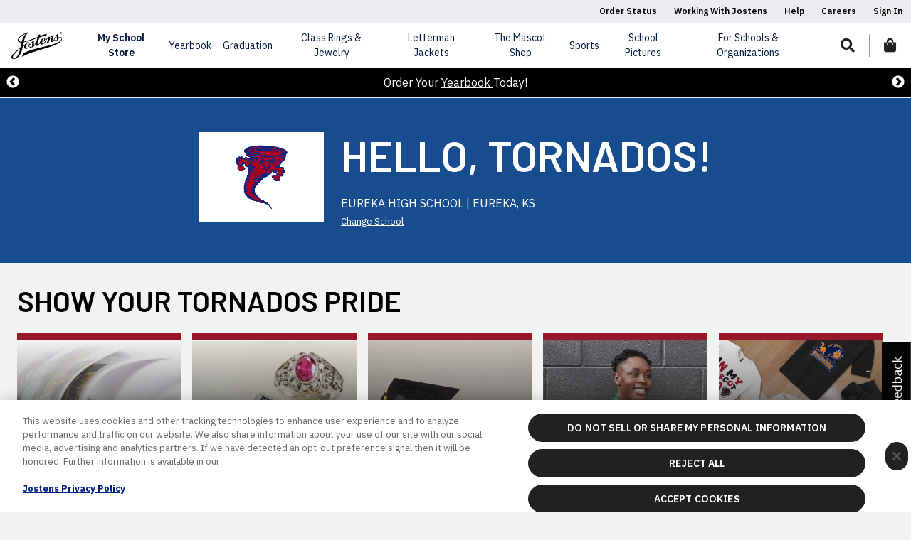

--- FILE ---
content_type: application/javascript
request_url: https://cdn-jcom.jostens.com/applications/school-store-ui/1a17e35ecea5ce932ecd9a00d3983076d210b7d8/static/js/main.726a8dd0.js
body_size: 138723
content:
/*! For license information please see main.726a8dd0.js.LICENSE.txt */
(()=>{var e={5098:(e,t,n)=>{"use strict";n.d(t,{A:()=>o});var r=/^((children|dangerouslySetInnerHTML|key|ref|autoFocus|defaultValue|defaultChecked|innerHTML|suppressContentEditableWarning|suppressHydrationWarning|valueLink|accept|acceptCharset|accessKey|action|allow|allowUserMedia|allowPaymentRequest|allowFullScreen|allowTransparency|alt|async|autoComplete|autoPlay|capture|cellPadding|cellSpacing|challenge|charSet|checked|cite|classID|className|cols|colSpan|content|contentEditable|contextMenu|controls|controlsList|coords|crossOrigin|data|dateTime|decoding|default|defer|dir|disabled|disablePictureInPicture|download|draggable|encType|form|formAction|formEncType|formMethod|formNoValidate|formTarget|frameBorder|headers|height|hidden|high|href|hrefLang|htmlFor|httpEquiv|id|inputMode|integrity|is|keyParams|keyType|kind|label|lang|list|loading|loop|low|marginHeight|marginWidth|max|maxLength|media|mediaGroup|method|min|minLength|multiple|muted|name|nonce|noValidate|open|optimum|pattern|placeholder|playsInline|poster|preload|profile|radioGroup|readOnly|referrerPolicy|rel|required|reversed|role|rows|rowSpan|sandbox|scope|scoped|scrolling|seamless|selected|shape|size|sizes|slot|span|spellCheck|src|srcDoc|srcLang|srcSet|start|step|style|summary|tabIndex|target|title|type|useMap|value|width|wmode|wrap|about|datatype|inlist|prefix|property|resource|typeof|vocab|autoCapitalize|autoCorrect|autoSave|color|inert|itemProp|itemScope|itemType|itemID|itemRef|on|results|security|unselectable|accentHeight|accumulate|additive|alignmentBaseline|allowReorder|alphabetic|amplitude|arabicForm|ascent|attributeName|attributeType|autoReverse|azimuth|baseFrequency|baselineShift|baseProfile|bbox|begin|bias|by|calcMode|capHeight|clip|clipPathUnits|clipPath|clipRule|colorInterpolation|colorInterpolationFilters|colorProfile|colorRendering|contentScriptType|contentStyleType|cursor|cx|cy|d|decelerate|descent|diffuseConstant|direction|display|divisor|dominantBaseline|dur|dx|dy|edgeMode|elevation|enableBackground|end|exponent|externalResourcesRequired|fill|fillOpacity|fillRule|filter|filterRes|filterUnits|floodColor|floodOpacity|focusable|fontFamily|fontSize|fontSizeAdjust|fontStretch|fontStyle|fontVariant|fontWeight|format|from|fr|fx|fy|g1|g2|glyphName|glyphOrientationHorizontal|glyphOrientationVertical|glyphRef|gradientTransform|gradientUnits|hanging|horizAdvX|horizOriginX|ideographic|imageRendering|in|in2|intercept|k|k1|k2|k3|k4|kernelMatrix|kernelUnitLength|kerning|keyPoints|keySplines|keyTimes|lengthAdjust|letterSpacing|lightingColor|limitingConeAngle|local|markerEnd|markerMid|markerStart|markerHeight|markerUnits|markerWidth|mask|maskContentUnits|maskUnits|mathematical|mode|numOctaves|offset|opacity|operator|order|orient|orientation|origin|overflow|overlinePosition|overlineThickness|panose1|paintOrder|pathLength|patternContentUnits|patternTransform|patternUnits|pointerEvents|points|pointsAtX|pointsAtY|pointsAtZ|preserveAlpha|preserveAspectRatio|primitiveUnits|r|radius|refX|refY|renderingIntent|repeatCount|repeatDur|requiredExtensions|requiredFeatures|restart|result|rotate|rx|ry|scale|seed|shapeRendering|slope|spacing|specularConstant|specularExponent|speed|spreadMethod|startOffset|stdDeviation|stemh|stemv|stitchTiles|stopColor|stopOpacity|strikethroughPosition|strikethroughThickness|string|stroke|strokeDasharray|strokeDashoffset|strokeLinecap|strokeLinejoin|strokeMiterlimit|strokeOpacity|strokeWidth|surfaceScale|systemLanguage|tableValues|targetX|targetY|textAnchor|textDecoration|textRendering|textLength|to|transform|u1|u2|underlinePosition|underlineThickness|unicode|unicodeBidi|unicodeRange|unitsPerEm|vAlphabetic|vHanging|vIdeographic|vMathematical|values|vectorEffect|version|vertAdvY|vertOriginX|vertOriginY|viewBox|viewTarget|visibility|widths|wordSpacing|writingMode|x|xHeight|x1|x2|xChannelSelector|xlinkActuate|xlinkArcrole|xlinkHref|xlinkRole|xlinkShow|xlinkTitle|xlinkType|xmlBase|xmlns|xmlnsXlink|xmlLang|xmlSpace|y|y1|y2|yChannelSelector|z|zoomAndPan|for|class|autofocus)|(([Dd][Aa][Tt][Aa]|[Aa][Rr][Ii][Aa]|x)-.*))$/;const o=function(e){var t={};return function(n){return void 0===t[n]&&(t[n]=e(n)),t[n]}}((function(e){return r.test(e)||111===e.charCodeAt(0)&&110===e.charCodeAt(1)&&e.charCodeAt(2)<91}))},854:(e,t,n)=>{e.exports=n(672)},1989:(e,t,n)=>{"use strict";var r=n(6267),o=n(3229),a=n(7903),i=n(6735),s=n(7638),l=n(3101),c=n(705),u=n(9335),d=n(2702),f=n(7482),p=n(3403);e.exports=function(e){return new Promise((function(t,n){var h,m=e.data,v=e.headers,g=e.responseType;function y(){e.cancelToken&&e.cancelToken.unsubscribe(h),e.signal&&e.signal.removeEventListener("abort",h)}r.isFormData(m)&&r.isStandardBrowserEnv()&&delete v["Content-Type"];var b=new XMLHttpRequest;if(e.auth){var w=e.auth.username||"",x=e.auth.password?unescape(encodeURIComponent(e.auth.password)):"";v.Authorization="Basic "+btoa(w+":"+x)}var S=s(e.baseURL,e.url);function E(){if(b){var r="getAllResponseHeaders"in b?l(b.getAllResponseHeaders()):null,a={data:g&&"text"!==g&&"json"!==g?b.response:b.responseText,status:b.status,statusText:b.statusText,headers:r,config:e,request:b};o((function(e){t(e),y()}),(function(e){n(e),y()}),a),b=null}}if(b.open(e.method.toUpperCase(),i(S,e.params,e.paramsSerializer),!0),b.timeout=e.timeout,"onloadend"in b?b.onloadend=E:b.onreadystatechange=function(){b&&4===b.readyState&&(0!==b.status||b.responseURL&&0===b.responseURL.indexOf("file:"))&&setTimeout(E)},b.onabort=function(){b&&(n(new d("Request aborted",d.ECONNABORTED,e,b)),b=null)},b.onerror=function(){n(new d("Network Error",d.ERR_NETWORK,e,b,b)),b=null},b.ontimeout=function(){var t=e.timeout?"timeout of "+e.timeout+"ms exceeded":"timeout exceeded",r=e.transitional||u;e.timeoutErrorMessage&&(t=e.timeoutErrorMessage),n(new d(t,r.clarifyTimeoutError?d.ETIMEDOUT:d.ECONNABORTED,e,b)),b=null},r.isStandardBrowserEnv()){var C=(e.withCredentials||c(S))&&e.xsrfCookieName?a.read(e.xsrfCookieName):void 0;C&&(v[e.xsrfHeaderName]=C)}"setRequestHeader"in b&&r.forEach(v,(function(e,t){"undefined"===typeof m&&"content-type"===t.toLowerCase()?delete v[t]:b.setRequestHeader(t,e)})),r.isUndefined(e.withCredentials)||(b.withCredentials=!!e.withCredentials),g&&"json"!==g&&(b.responseType=e.responseType),"function"===typeof e.onDownloadProgress&&b.addEventListener("progress",e.onDownloadProgress),"function"===typeof e.onUploadProgress&&b.upload&&b.upload.addEventListener("progress",e.onUploadProgress),(e.cancelToken||e.signal)&&(h=function(e){b&&(n(!e||e&&e.type?new f:e),b.abort(),b=null)},e.cancelToken&&e.cancelToken.subscribe(h),e.signal&&(e.signal.aborted?h():e.signal.addEventListener("abort",h))),m||(m=null);var k=p(S);k&&-1===["http","https","file"].indexOf(k)?n(new d("Unsupported protocol "+k+":",d.ERR_BAD_REQUEST,e)):b.send(m)}))}},672:(e,t,n)=>{"use strict";var r=n(6267),o=n(6973),a=n(8938),i=n(6438);var s=function e(t){var n=new a(t),s=o(a.prototype.request,n);return r.extend(s,a.prototype,n),r.extend(s,n),s.create=function(n){return e(i(t,n))},s}(n(2989));s.Axios=a,s.CanceledError=n(7482),s.CancelToken=n(7690),s.isCancel=n(7767),s.VERSION=n(3104).version,s.toFormData=n(7289),s.AxiosError=n(2702),s.Cancel=s.CanceledError,s.all=function(e){return Promise.all(e)},s.spread=n(8125),s.isAxiosError=n(8738),e.exports=s,e.exports.default=s},7690:(e,t,n)=>{"use strict";var r=n(7482);function o(e){if("function"!==typeof e)throw new TypeError("executor must be a function.");var t;this.promise=new Promise((function(e){t=e}));var n=this;this.promise.then((function(e){if(n._listeners){var t,r=n._listeners.length;for(t=0;t<r;t++)n._listeners[t](e);n._listeners=null}})),this.promise.then=function(e){var t,r=new Promise((function(e){n.subscribe(e),t=e})).then(e);return r.cancel=function(){n.unsubscribe(t)},r},e((function(e){n.reason||(n.reason=new r(e),t(n.reason))}))}o.prototype.throwIfRequested=function(){if(this.reason)throw this.reason},o.prototype.subscribe=function(e){this.reason?e(this.reason):this._listeners?this._listeners.push(e):this._listeners=[e]},o.prototype.unsubscribe=function(e){if(this._listeners){var t=this._listeners.indexOf(e);-1!==t&&this._listeners.splice(t,1)}},o.source=function(){var e;return{token:new o((function(t){e=t})),cancel:e}},e.exports=o},7482:(e,t,n)=>{"use strict";var r=n(2702);function o(e){r.call(this,null==e?"canceled":e,r.ERR_CANCELED),this.name="CanceledError"}n(6267).inherits(o,r,{__CANCEL__:!0}),e.exports=o},7767:e=>{"use strict";e.exports=function(e){return!(!e||!e.__CANCEL__)}},8938:(e,t,n)=>{"use strict";var r=n(6267),o=n(6735),a=n(6664),i=n(4395),s=n(6438),l=n(7638),c=n(2478),u=c.validators;function d(e){this.defaults=e,this.interceptors={request:new a,response:new a}}d.prototype.request=function(e,t){"string"===typeof e?(t=t||{}).url=e:t=e||{},(t=s(this.defaults,t)).method?t.method=t.method.toLowerCase():this.defaults.method?t.method=this.defaults.method.toLowerCase():t.method="get";var n=t.transitional;void 0!==n&&c.assertOptions(n,{silentJSONParsing:u.transitional(u.boolean),forcedJSONParsing:u.transitional(u.boolean),clarifyTimeoutError:u.transitional(u.boolean)},!1);var r=[],o=!0;this.interceptors.request.forEach((function(e){"function"===typeof e.runWhen&&!1===e.runWhen(t)||(o=o&&e.synchronous,r.unshift(e.fulfilled,e.rejected))}));var a,l=[];if(this.interceptors.response.forEach((function(e){l.push(e.fulfilled,e.rejected)})),!o){var d=[i,void 0];for(Array.prototype.unshift.apply(d,r),d=d.concat(l),a=Promise.resolve(t);d.length;)a=a.then(d.shift(),d.shift());return a}for(var f=t;r.length;){var p=r.shift(),h=r.shift();try{f=p(f)}catch(m){h(m);break}}try{a=i(f)}catch(m){return Promise.reject(m)}for(;l.length;)a=a.then(l.shift(),l.shift());return a},d.prototype.getUri=function(e){e=s(this.defaults,e);var t=l(e.baseURL,e.url);return o(t,e.params,e.paramsSerializer)},r.forEach(["delete","get","head","options"],(function(e){d.prototype[e]=function(t,n){return this.request(s(n||{},{method:e,url:t,data:(n||{}).data}))}})),r.forEach(["post","put","patch"],(function(e){function t(t){return function(n,r,o){return this.request(s(o||{},{method:e,headers:t?{"Content-Type":"multipart/form-data"}:{},url:n,data:r}))}}d.prototype[e]=t(),d.prototype[e+"Form"]=t(!0)})),e.exports=d},2702:(e,t,n)=>{"use strict";var r=n(6267);function o(e,t,n,r,o){Error.call(this),this.message=e,this.name="AxiosError",t&&(this.code=t),n&&(this.config=n),r&&(this.request=r),o&&(this.response=o)}r.inherits(o,Error,{toJSON:function(){return{message:this.message,name:this.name,description:this.description,number:this.number,fileName:this.fileName,lineNumber:this.lineNumber,columnNumber:this.columnNumber,stack:this.stack,config:this.config,code:this.code,status:this.response&&this.response.status?this.response.status:null}}});var a=o.prototype,i={};["ERR_BAD_OPTION_VALUE","ERR_BAD_OPTION","ECONNABORTED","ETIMEDOUT","ERR_NETWORK","ERR_FR_TOO_MANY_REDIRECTS","ERR_DEPRECATED","ERR_BAD_RESPONSE","ERR_BAD_REQUEST","ERR_CANCELED"].forEach((function(e){i[e]={value:e}})),Object.defineProperties(o,i),Object.defineProperty(a,"isAxiosError",{value:!0}),o.from=function(e,t,n,i,s,l){var c=Object.create(a);return r.toFlatObject(e,c,(function(e){return e!==Error.prototype})),o.call(c,e.message,t,n,i,s),c.name=e.name,l&&Object.assign(c,l),c},e.exports=o},6664:(e,t,n)=>{"use strict";var r=n(6267);function o(){this.handlers=[]}o.prototype.use=function(e,t,n){return this.handlers.push({fulfilled:e,rejected:t,synchronous:!!n&&n.synchronous,runWhen:n?n.runWhen:null}),this.handlers.length-1},o.prototype.eject=function(e){this.handlers[e]&&(this.handlers[e]=null)},o.prototype.forEach=function(e){r.forEach(this.handlers,(function(t){null!==t&&e(t)}))},e.exports=o},7638:(e,t,n)=>{"use strict";var r=n(2762),o=n(1523);e.exports=function(e,t){return e&&!r(t)?o(e,t):t}},4395:(e,t,n)=>{"use strict";var r=n(6267),o=n(3024),a=n(7767),i=n(2989),s=n(7482);function l(e){if(e.cancelToken&&e.cancelToken.throwIfRequested(),e.signal&&e.signal.aborted)throw new s}e.exports=function(e){return l(e),e.headers=e.headers||{},e.data=o.call(e,e.data,e.headers,e.transformRequest),e.headers=r.merge(e.headers.common||{},e.headers[e.method]||{},e.headers),r.forEach(["delete","get","head","post","put","patch","common"],(function(t){delete e.headers[t]})),(e.adapter||i.adapter)(e).then((function(t){return l(e),t.data=o.call(e,t.data,t.headers,e.transformResponse),t}),(function(t){return a(t)||(l(e),t&&t.response&&(t.response.data=o.call(e,t.response.data,t.response.headers,e.transformResponse))),Promise.reject(t)}))}},6438:(e,t,n)=>{"use strict";var r=n(6267);e.exports=function(e,t){t=t||{};var n={};function o(e,t){return r.isPlainObject(e)&&r.isPlainObject(t)?r.merge(e,t):r.isPlainObject(t)?r.merge({},t):r.isArray(t)?t.slice():t}function a(n){return r.isUndefined(t[n])?r.isUndefined(e[n])?void 0:o(void 0,e[n]):o(e[n],t[n])}function i(e){if(!r.isUndefined(t[e]))return o(void 0,t[e])}function s(n){return r.isUndefined(t[n])?r.isUndefined(e[n])?void 0:o(void 0,e[n]):o(void 0,t[n])}function l(n){return n in t?o(e[n],t[n]):n in e?o(void 0,e[n]):void 0}var c={url:i,method:i,data:i,baseURL:s,transformRequest:s,transformResponse:s,paramsSerializer:s,timeout:s,timeoutMessage:s,withCredentials:s,adapter:s,responseType:s,xsrfCookieName:s,xsrfHeaderName:s,onUploadProgress:s,onDownloadProgress:s,decompress:s,maxContentLength:s,maxBodyLength:s,beforeRedirect:s,transport:s,httpAgent:s,httpsAgent:s,cancelToken:s,socketPath:s,responseEncoding:s,validateStatus:l};return r.forEach(Object.keys(e).concat(Object.keys(t)),(function(e){var t=c[e]||a,o=t(e);r.isUndefined(o)&&t!==l||(n[e]=o)})),n}},3229:(e,t,n)=>{"use strict";var r=n(2702);e.exports=function(e,t,n){var o=n.config.validateStatus;n.status&&o&&!o(n.status)?t(new r("Request failed with status code "+n.status,[r.ERR_BAD_REQUEST,r.ERR_BAD_RESPONSE][Math.floor(n.status/100)-4],n.config,n.request,n)):e(n)}},3024:(e,t,n)=>{"use strict";var r=n(6267),o=n(2989);e.exports=function(e,t,n){var a=this||o;return r.forEach(n,(function(n){e=n.call(a,e,t)})),e}},2989:(e,t,n)=>{"use strict";var r=n(6267),o=n(2121),a=n(2702),i=n(9335),s=n(7289),l={"Content-Type":"application/x-www-form-urlencoded"};function c(e,t){!r.isUndefined(e)&&r.isUndefined(e["Content-Type"])&&(e["Content-Type"]=t)}var u={transitional:i,adapter:function(){var e;return("undefined"!==typeof XMLHttpRequest||"undefined"!==typeof process&&"[object process]"===Object.prototype.toString.call(process))&&(e=n(1989)),e}(),transformRequest:[function(e,t){if(o(t,"Accept"),o(t,"Content-Type"),r.isFormData(e)||r.isArrayBuffer(e)||r.isBuffer(e)||r.isStream(e)||r.isFile(e)||r.isBlob(e))return e;if(r.isArrayBufferView(e))return e.buffer;if(r.isURLSearchParams(e))return c(t,"application/x-www-form-urlencoded;charset=utf-8"),e.toString();var n,a=r.isObject(e),i=t&&t["Content-Type"];if((n=r.isFileList(e))||a&&"multipart/form-data"===i){var l=this.env&&this.env.FormData;return s(n?{"files[]":e}:e,l&&new l)}return a||"application/json"===i?(c(t,"application/json"),function(e,t,n){if(r.isString(e))try{return(t||JSON.parse)(e),r.trim(e)}catch(o){if("SyntaxError"!==o.name)throw o}return(n||JSON.stringify)(e)}(e)):e}],transformResponse:[function(e){var t=this.transitional||u.transitional,n=t&&t.silentJSONParsing,o=t&&t.forcedJSONParsing,i=!n&&"json"===this.responseType;if(i||o&&r.isString(e)&&e.length)try{return JSON.parse(e)}catch(s){if(i){if("SyntaxError"===s.name)throw a.from(s,a.ERR_BAD_RESPONSE,this,null,this.response);throw s}}return e}],timeout:0,xsrfCookieName:"XSRF-TOKEN",xsrfHeaderName:"X-XSRF-TOKEN",maxContentLength:-1,maxBodyLength:-1,env:{FormData:n(3055)},validateStatus:function(e){return e>=200&&e<300},headers:{common:{Accept:"application/json, text/plain, */*"}}};r.forEach(["delete","get","head"],(function(e){u.headers[e]={}})),r.forEach(["post","put","patch"],(function(e){u.headers[e]=r.merge(l)})),e.exports=u},9335:e=>{"use strict";e.exports={silentJSONParsing:!0,forcedJSONParsing:!0,clarifyTimeoutError:!1}},3104:e=>{e.exports={version:"0.27.2"}},6973:e=>{"use strict";e.exports=function(e,t){return function(){for(var n=new Array(arguments.length),r=0;r<n.length;r++)n[r]=arguments[r];return e.apply(t,n)}}},6735:(e,t,n)=>{"use strict";var r=n(6267);function o(e){return encodeURIComponent(e).replace(/%3A/gi,":").replace(/%24/g,"$").replace(/%2C/gi,",").replace(/%20/g,"+").replace(/%5B/gi,"[").replace(/%5D/gi,"]")}e.exports=function(e,t,n){if(!t)return e;var a;if(n)a=n(t);else if(r.isURLSearchParams(t))a=t.toString();else{var i=[];r.forEach(t,(function(e,t){null!==e&&"undefined"!==typeof e&&(r.isArray(e)?t+="[]":e=[e],r.forEach(e,(function(e){r.isDate(e)?e=e.toISOString():r.isObject(e)&&(e=JSON.stringify(e)),i.push(o(t)+"="+o(e))})))})),a=i.join("&")}if(a){var s=e.indexOf("#");-1!==s&&(e=e.slice(0,s)),e+=(-1===e.indexOf("?")?"?":"&")+a}return e}},1523:e=>{"use strict";e.exports=function(e,t){return t?e.replace(/\/+$/,"")+"/"+t.replace(/^\/+/,""):e}},7903:(e,t,n)=>{"use strict";var r=n(6267);e.exports=r.isStandardBrowserEnv()?{write:function(e,t,n,o,a,i){var s=[];s.push(e+"="+encodeURIComponent(t)),r.isNumber(n)&&s.push("expires="+new Date(n).toGMTString()),r.isString(o)&&s.push("path="+o),r.isString(a)&&s.push("domain="+a),!0===i&&s.push("secure"),document.cookie=s.join("; ")},read:function(e){var t=document.cookie.match(new RegExp("(^|;\\s*)("+e+")=([^;]*)"));return t?decodeURIComponent(t[3]):null},remove:function(e){this.write(e,"",Date.now()-864e5)}}:{write:function(){},read:function(){return null},remove:function(){}}},2762:e=>{"use strict";e.exports=function(e){return/^([a-z][a-z\d+\-.]*:)?\/\//i.test(e)}},8738:(e,t,n)=>{"use strict";var r=n(6267);e.exports=function(e){return r.isObject(e)&&!0===e.isAxiosError}},705:(e,t,n)=>{"use strict";var r=n(6267);e.exports=r.isStandardBrowserEnv()?function(){var e,t=/(msie|trident)/i.test(navigator.userAgent),n=document.createElement("a");function o(e){var r=e;return t&&(n.setAttribute("href",r),r=n.href),n.setAttribute("href",r),{href:n.href,protocol:n.protocol?n.protocol.replace(/:$/,""):"",host:n.host,search:n.search?n.search.replace(/^\?/,""):"",hash:n.hash?n.hash.replace(/^#/,""):"",hostname:n.hostname,port:n.port,pathname:"/"===n.pathname.charAt(0)?n.pathname:"/"+n.pathname}}return e=o(window.location.href),function(t){var n=r.isString(t)?o(t):t;return n.protocol===e.protocol&&n.host===e.host}}():function(){return!0}},2121:(e,t,n)=>{"use strict";var r=n(6267);e.exports=function(e,t){r.forEach(e,(function(n,r){r!==t&&r.toUpperCase()===t.toUpperCase()&&(e[t]=n,delete e[r])}))}},3055:e=>{e.exports=null},3101:(e,t,n)=>{"use strict";var r=n(6267),o=["age","authorization","content-length","content-type","etag","expires","from","host","if-modified-since","if-unmodified-since","last-modified","location","max-forwards","proxy-authorization","referer","retry-after","user-agent"];e.exports=function(e){var t,n,a,i={};return e?(r.forEach(e.split("\n"),(function(e){if(a=e.indexOf(":"),t=r.trim(e.substr(0,a)).toLowerCase(),n=r.trim(e.substr(a+1)),t){if(i[t]&&o.indexOf(t)>=0)return;i[t]="set-cookie"===t?(i[t]?i[t]:[]).concat([n]):i[t]?i[t]+", "+n:n}})),i):i}},3403:e=>{"use strict";e.exports=function(e){var t=/^([-+\w]{1,25})(:?\/\/|:)/.exec(e);return t&&t[1]||""}},8125:e=>{"use strict";e.exports=function(e){return function(t){return e.apply(null,t)}}},7289:(e,t,n)=>{"use strict";var r=n(6267);e.exports=function(e,t){t=t||new FormData;var n=[];function o(e){return null===e?"":r.isDate(e)?e.toISOString():r.isArrayBuffer(e)||r.isTypedArray(e)?"function"===typeof Blob?new Blob([e]):Buffer.from(e):e}return function e(a,i){if(r.isPlainObject(a)||r.isArray(a)){if(-1!==n.indexOf(a))throw Error("Circular reference detected in "+i);n.push(a),r.forEach(a,(function(n,a){if(!r.isUndefined(n)){var s,l=i?i+"."+a:a;if(n&&!i&&"object"===typeof n)if(r.endsWith(a,"{}"))n=JSON.stringify(n);else if(r.endsWith(a,"[]")&&(s=r.toArray(n)))return void s.forEach((function(e){!r.isUndefined(e)&&t.append(l,o(e))}));e(n,l)}})),n.pop()}else t.append(i,o(a))}(e),t}},2478:(e,t,n)=>{"use strict";var r=n(3104).version,o=n(2702),a={};["object","boolean","number","function","string","symbol"].forEach((function(e,t){a[e]=function(n){return typeof n===e||"a"+(t<1?"n ":" ")+e}}));var i={};a.transitional=function(e,t,n){function a(e,t){return"[Axios v"+r+"] Transitional option '"+e+"'"+t+(n?". "+n:"")}return function(n,r,s){if(!1===e)throw new o(a(r," has been removed"+(t?" in "+t:"")),o.ERR_DEPRECATED);return t&&!i[r]&&(i[r]=!0,console.warn(a(r," has been deprecated since v"+t+" and will be removed in the near future"))),!e||e(n,r,s)}},e.exports={assertOptions:function(e,t,n){if("object"!==typeof e)throw new o("options must be an object",o.ERR_BAD_OPTION_VALUE);for(var r=Object.keys(e),a=r.length;a-- >0;){var i=r[a],s=t[i];if(s){var l=e[i],c=void 0===l||s(l,i,e);if(!0!==c)throw new o("option "+i+" must be "+c,o.ERR_BAD_OPTION_VALUE)}else if(!0!==n)throw new o("Unknown option "+i,o.ERR_BAD_OPTION)}},validators:a}},6267:(e,t,n)=>{"use strict";var r,o=n(6973),a=Object.prototype.toString,i=(r=Object.create(null),function(e){var t=a.call(e);return r[t]||(r[t]=t.slice(8,-1).toLowerCase())});function s(e){return e=e.toLowerCase(),function(t){return i(t)===e}}function l(e){return Array.isArray(e)}function c(e){return"undefined"===typeof e}var u=s("ArrayBuffer");function d(e){return null!==e&&"object"===typeof e}function f(e){if("object"!==i(e))return!1;var t=Object.getPrototypeOf(e);return null===t||t===Object.prototype}var p=s("Date"),h=s("File"),m=s("Blob"),v=s("FileList");function g(e){return"[object Function]"===a.call(e)}var y=s("URLSearchParams");function b(e,t){if(null!==e&&"undefined"!==typeof e)if("object"!==typeof e&&(e=[e]),l(e))for(var n=0,r=e.length;n<r;n++)t.call(null,e[n],n,e);else for(var o in e)Object.prototype.hasOwnProperty.call(e,o)&&t.call(null,e[o],o,e)}var w,x=(w="undefined"!==typeof Uint8Array&&Object.getPrototypeOf(Uint8Array),function(e){return w&&e instanceof w});e.exports={isArray:l,isArrayBuffer:u,isBuffer:function(e){return null!==e&&!c(e)&&null!==e.constructor&&!c(e.constructor)&&"function"===typeof e.constructor.isBuffer&&e.constructor.isBuffer(e)},isFormData:function(e){var t="[object FormData]";return e&&("function"===typeof FormData&&e instanceof FormData||a.call(e)===t||g(e.toString)&&e.toString()===t)},isArrayBufferView:function(e){return"undefined"!==typeof ArrayBuffer&&ArrayBuffer.isView?ArrayBuffer.isView(e):e&&e.buffer&&u(e.buffer)},isString:function(e){return"string"===typeof e},isNumber:function(e){return"number"===typeof e},isObject:d,isPlainObject:f,isUndefined:c,isDate:p,isFile:h,isBlob:m,isFunction:g,isStream:function(e){return d(e)&&g(e.pipe)},isURLSearchParams:y,isStandardBrowserEnv:function(){return("undefined"===typeof navigator||"ReactNative"!==navigator.product&&"NativeScript"!==navigator.product&&"NS"!==navigator.product)&&("undefined"!==typeof window&&"undefined"!==typeof document)},forEach:b,merge:function e(){var t={};function n(n,r){f(t[r])&&f(n)?t[r]=e(t[r],n):f(n)?t[r]=e({},n):l(n)?t[r]=n.slice():t[r]=n}for(var r=0,o=arguments.length;r<o;r++)b(arguments[r],n);return t},extend:function(e,t,n){return b(t,(function(t,r){e[r]=n&&"function"===typeof t?o(t,n):t})),e},trim:function(e){return e.trim?e.trim():e.replace(/^\s+|\s+$/g,"")},stripBOM:function(e){return 65279===e.charCodeAt(0)&&(e=e.slice(1)),e},inherits:function(e,t,n,r){e.prototype=Object.create(t.prototype,r),e.prototype.constructor=e,n&&Object.assign(e.prototype,n)},toFlatObject:function(e,t,n){var r,o,a,i={};t=t||{};do{for(o=(r=Object.getOwnPropertyNames(e)).length;o-- >0;)i[a=r[o]]||(t[a]=e[a],i[a]=!0);e=Object.getPrototypeOf(e)}while(e&&(!n||n(e,t))&&e!==Object.prototype);return t},kindOf:i,kindOfTest:s,endsWith:function(e,t,n){e=String(e),(void 0===n||n>e.length)&&(n=e.length),n-=t.length;var r=e.indexOf(t,n);return-1!==r&&r===n},toArray:function(e){if(!e)return null;var t=e.length;if(c(t))return null;for(var n=new Array(t);t-- >0;)n[t]=e[t];return n},isTypedArray:x,isFileList:v}},5393:e=>{var t=!("undefined"===typeof window||!window.document||!window.document.createElement);e.exports=t},4600:(e,t)=>{var n;!function(){"use strict";var r={}.hasOwnProperty;function o(){for(var e=[],t=0;t<arguments.length;t++){var n=arguments[t];if(n){var a=typeof n;if("string"===a||"number"===a)e.push(n);else if(Array.isArray(n)){if(n.length){var i=o.apply(null,n);i&&e.push(i)}}else if("object"===a)if(n.toString===Object.prototype.toString)for(var s in n)r.call(n,s)&&n[s]&&e.push(s);else e.push(n.toString())}}return e.join(" ")}e.exports?(o.default=o,e.exports=o):void 0===(n=function(){return o}.apply(t,[]))||(e.exports=n)}()},9477:(e,t,n)=>{"use strict";var r=n(2123),o={};function a(e,t,n,r,o,a,i,s){if(!e){var l;if(void 0===t)l=new Error("Minified exception occurred; use the non-minified dev environment for the full error message and additional helpful warnings.");else{var c=[n,r,o,a,i,s],u=0;(l=new Error(t.replace(/%s/g,(function(){return c[u++]})))).name="Invariant Violation"}throw l.framesToPop=1,l}}var i="mixins";e.exports=function(e,t,n){var s=[],l={mixins:"DEFINE_MANY",statics:"DEFINE_MANY",propTypes:"DEFINE_MANY",contextTypes:"DEFINE_MANY",childContextTypes:"DEFINE_MANY",getDefaultProps:"DEFINE_MANY_MERGED",getInitialState:"DEFINE_MANY_MERGED",getChildContext:"DEFINE_MANY_MERGED",render:"DEFINE_ONCE",componentWillMount:"DEFINE_MANY",componentDidMount:"DEFINE_MANY",componentWillReceiveProps:"DEFINE_MANY",shouldComponentUpdate:"DEFINE_ONCE",componentWillUpdate:"DEFINE_MANY",componentDidUpdate:"DEFINE_MANY",componentWillUnmount:"DEFINE_MANY",UNSAFE_componentWillMount:"DEFINE_MANY",UNSAFE_componentWillReceiveProps:"DEFINE_MANY",UNSAFE_componentWillUpdate:"DEFINE_MANY",updateComponent:"OVERRIDE_BASE"},c={getDerivedStateFromProps:"DEFINE_MANY_MERGED"},u={displayName:function(e,t){e.displayName=t},mixins:function(e,t){if(t)for(var n=0;n<t.length;n++)f(e,t[n])},childContextTypes:function(e,t){e.childContextTypes=r({},e.childContextTypes,t)},contextTypes:function(e,t){e.contextTypes=r({},e.contextTypes,t)},getDefaultProps:function(e,t){e.getDefaultProps?e.getDefaultProps=h(e.getDefaultProps,t):e.getDefaultProps=t},propTypes:function(e,t){e.propTypes=r({},e.propTypes,t)},statics:function(e,t){!function(e,t){if(!t)return;for(var n in t){var r=t[n];if(t.hasOwnProperty(n)){if(a(!(n in u),'ReactClass: You are attempting to define a reserved property, `%s`, that shouldn\'t be on the "statics" key. Define it as an instance property instead; it will still be accessible on the constructor.',n),n in e)return a("DEFINE_MANY_MERGED"===(c.hasOwnProperty(n)?c[n]:null),"ReactClass: You are attempting to define `%s` on your component more than once. This conflict may be due to a mixin.",n),void(e[n]=h(e[n],r));e[n]=r}}}(e,t)},autobind:function(){}};function d(e,t){var n=l.hasOwnProperty(t)?l[t]:null;b.hasOwnProperty(t)&&a("OVERRIDE_BASE"===n,"ReactClassInterface: You are attempting to override `%s` from your class specification. Ensure that your method names do not overlap with React methods.",t),e&&a("DEFINE_MANY"===n||"DEFINE_MANY_MERGED"===n,"ReactClassInterface: You are attempting to define `%s` on your component more than once. This conflict may be due to a mixin.",t)}function f(e,n){if(n){a("function"!==typeof n,"ReactClass: You're attempting to use a component class or function as a mixin. Instead, just use a regular object."),a(!t(n),"ReactClass: You're attempting to use a component as a mixin. Instead, just use a regular object.");var r=e.prototype,o=r.__reactAutoBindPairs;for(var s in n.hasOwnProperty(i)&&u.mixins(e,n.mixins),n)if(n.hasOwnProperty(s)&&s!==i){var c=n[s],f=r.hasOwnProperty(s);if(d(f,s),u.hasOwnProperty(s))u[s](e,c);else{var p=l.hasOwnProperty(s);if("function"===typeof c&&!p&&!f&&!1!==n.autobind)o.push(s,c),r[s]=c;else if(f){var v=l[s];a(p&&("DEFINE_MANY_MERGED"===v||"DEFINE_MANY"===v),"ReactClass: Unexpected spec policy %s for key %s when mixing in component specs.",v,s),"DEFINE_MANY_MERGED"===v?r[s]=h(r[s],c):"DEFINE_MANY"===v&&(r[s]=m(r[s],c))}else r[s]=c}}}else;}function p(e,t){for(var n in a(e&&t&&"object"===typeof e&&"object"===typeof t,"mergeIntoWithNoDuplicateKeys(): Cannot merge non-objects."),t)t.hasOwnProperty(n)&&(a(void 0===e[n],"mergeIntoWithNoDuplicateKeys(): Tried to merge two objects with the same key: `%s`. This conflict may be due to a mixin; in particular, this may be caused by two getInitialState() or getDefaultProps() methods returning objects with clashing keys.",n),e[n]=t[n]);return e}function h(e,t){return function(){var n=e.apply(this,arguments),r=t.apply(this,arguments);if(null==n)return r;if(null==r)return n;var o={};return p(o,n),p(o,r),o}}function m(e,t){return function(){e.apply(this,arguments),t.apply(this,arguments)}}function v(e,t){return t.bind(e)}var g={componentDidMount:function(){this.__isMounted=!0}},y={componentWillUnmount:function(){this.__isMounted=!1}},b={replaceState:function(e,t){this.updater.enqueueReplaceState(this,e,t)},isMounted:function(){return!!this.__isMounted}},w=function(){};return r(w.prototype,e.prototype,b),function(e){var t=function(e,r,i){this.__reactAutoBindPairs.length&&function(e){for(var t=e.__reactAutoBindPairs,n=0;n<t.length;n+=2){var r=t[n],o=t[n+1];e[r]=v(e,o)}}(this),this.props=e,this.context=r,this.refs=o,this.updater=i||n,this.state=null;var s=this.getInitialState?this.getInitialState():null;a("object"===typeof s&&!Array.isArray(s),"%s.getInitialState(): must return an object or null",t.displayName||"ReactCompositeComponent"),this.state=s};for(var r in t.prototype=new w,t.prototype.constructor=t,t.prototype.__reactAutoBindPairs=[],s.forEach(f.bind(null,t)),f(t,g),f(t,e),f(t,y),t.getDefaultProps&&(t.defaultProps=t.getDefaultProps()),a(t.prototype.render,"createClass(...): Class specification must implement a `render` method."),l)t.prototype[r]||(t.prototype[r]=null);return t}}},8415:(e,t,n)=>{"use strict";var r=n(5043),o=n(9477);if("undefined"===typeof r)throw Error("create-react-class could not find the React object. If you are using script tags, make sure that React is being loaded before create-react-class.");var a=(new r.Component).updater;e.exports=o(r.Component,r.isValidElement,a)},5811:(e,t,n)=>{var r=n(347),o=n(1303).each;function a(e,t){this.query=e,this.isUnconditional=t,this.handlers=[],this.mql=window.matchMedia(e);var n=this;this.listener=function(e){n.mql=e.currentTarget||e,n.assess()},this.mql.addListener(this.listener)}a.prototype={constuctor:a,addHandler:function(e){var t=new r(e);this.handlers.push(t),this.matches()&&t.on()},removeHandler:function(e){var t=this.handlers;o(t,(function(n,r){if(n.equals(e))return n.destroy(),!t.splice(r,1)}))},matches:function(){return this.mql.matches||this.isUnconditional},clear:function(){o(this.handlers,(function(e){e.destroy()})),this.mql.removeListener(this.listener),this.handlers.length=0},assess:function(){var e=this.matches()?"on":"off";o(this.handlers,(function(t){t[e]()}))}},e.exports=a},8537:(e,t,n)=>{var r=n(5811),o=n(1303),a=o.each,i=o.isFunction,s=o.isArray;function l(){if(!window.matchMedia)throw new Error("matchMedia not present, legacy browsers require a polyfill");this.queries={},this.browserIsIncapable=!window.matchMedia("only all").matches}l.prototype={constructor:l,register:function(e,t,n){var o=this.queries,l=n&&this.browserIsIncapable;return o[e]||(o[e]=new r(e,l)),i(t)&&(t={match:t}),s(t)||(t=[t]),a(t,(function(t){i(t)&&(t={match:t}),o[e].addHandler(t)})),this},unregister:function(e,t){var n=this.queries[e];return n&&(t?n.removeHandler(t):(n.clear(),delete this.queries[e])),this}},e.exports=l},347:e=>{function t(e){this.options=e,!e.deferSetup&&this.setup()}t.prototype={constructor:t,setup:function(){this.options.setup&&this.options.setup(),this.initialised=!0},on:function(){!this.initialised&&this.setup(),this.options.match&&this.options.match()},off:function(){this.options.unmatch&&this.options.unmatch()},destroy:function(){this.options.destroy?this.options.destroy():this.off()},equals:function(e){return this.options===e||this.options.match===e}},e.exports=t},1303:e=>{e.exports={isFunction:function(e){return"function"===typeof e},isArray:function(e){return"[object Array]"===Object.prototype.toString.apply(e)},each:function(e,t){for(var n=0,r=e.length;n<r&&!1!==t(e[n],n);n++);}}},535:(e,t,n)=>{var r=n(8537);e.exports=new r},219:(e,t,n)=>{"use strict";var r=n(2086),o={childContextTypes:!0,contextType:!0,contextTypes:!0,defaultProps:!0,displayName:!0,getDefaultProps:!0,getDerivedStateFromError:!0,getDerivedStateFromProps:!0,mixins:!0,propTypes:!0,type:!0},a={name:!0,length:!0,prototype:!0,caller:!0,callee:!0,arguments:!0,arity:!0},i={$$typeof:!0,compare:!0,defaultProps:!0,displayName:!0,propTypes:!0,type:!0},s={};function l(e){return r.isMemo(e)?i:s[e.$$typeof]||o}s[r.ForwardRef]={$$typeof:!0,render:!0,defaultProps:!0,displayName:!0,propTypes:!0},s[r.Memo]=i;var c=Object.defineProperty,u=Object.getOwnPropertyNames,d=Object.getOwnPropertySymbols,f=Object.getOwnPropertyDescriptor,p=Object.getPrototypeOf,h=Object.prototype;e.exports=function e(t,n,r){if("string"!==typeof n){if(h){var o=p(n);o&&o!==h&&e(t,o,r)}var i=u(n);d&&(i=i.concat(d(n)));for(var s=l(t),m=l(n),v=0;v<i.length;++v){var g=i[v];if(!a[g]&&(!r||!r[g])&&(!m||!m[g])&&(!s||!s[g])){var y=f(n,g);try{c(t,g,y)}catch(b){}}}}return t}},1141:e=>{e.exports=Array.isArray||function(e){return"[object Array]"==Object.prototype.toString.call(e)}},1270:(e,t,n)=>{var r=n(7475),o=function(e){var t="",n=Object.keys(e);return n.forEach((function(o,a){var i=e[o];(function(e){return/[height|width]$/.test(e)})(o=r(o))&&"number"===typeof i&&(i+="px"),t+=!0===i?o:!1===i?"not "+o:"("+o+": "+i+")",a<n.length-1&&(t+=" and ")})),t};e.exports=function(e){var t="";return"string"===typeof e?e:e instanceof Array?(e.forEach((function(n,r){t+=o(n),r<e.length-1&&(t+=", ")})),t):o(e)}},2123:e=>{"use strict";var t=Object.getOwnPropertySymbols,n=Object.prototype.hasOwnProperty,r=Object.prototype.propertyIsEnumerable;e.exports=function(){try{if(!Object.assign)return!1;var e=new String("abc");if(e[5]="de","5"===Object.getOwnPropertyNames(e)[0])return!1;for(var t={},n=0;n<10;n++)t["_"+String.fromCharCode(n)]=n;if("0123456789"!==Object.getOwnPropertyNames(t).map((function(e){return t[e]})).join(""))return!1;var r={};return"abcdefghijklmnopqrst".split("").forEach((function(e){r[e]=e})),"abcdefghijklmnopqrst"===Object.keys(Object.assign({},r)).join("")}catch(o){return!1}}()?Object.assign:function(e,o){for(var a,i,s=function(e){if(null===e||void 0===e)throw new TypeError("Object.assign cannot be called with null or undefined");return Object(e)}(e),l=1;l<arguments.length;l++){for(var c in a=Object(arguments[l]))n.call(a,c)&&(s[c]=a[c]);if(t){i=t(a);for(var u=0;u<i.length;u++)r.call(a,i[u])&&(s[i[u]]=a[i[u]])}}return s}},8123:(e,t,n)=>{var r=n(1141);e.exports=p,e.exports.parse=a,e.exports.compile=function(e,t){return s(a(e,t),t)},e.exports.tokensToFunction=s,e.exports.tokensToRegExp=f;var o=new RegExp(["(\\\\.)","([\\/.])?(?:(?:\\:(\\w+)(?:\\(((?:\\\\.|[^\\\\()])+)\\))?|\\(((?:\\\\.|[^\\\\()])+)\\))([+*?])?|(\\*))"].join("|"),"g");function a(e,t){for(var n,r=[],a=0,i=0,s="",u=t&&t.delimiter||"/";null!=(n=o.exec(e));){var d=n[0],f=n[1],p=n.index;if(s+=e.slice(i,p),i=p+d.length,f)s+=f[1];else{var h=e[i],m=n[2],v=n[3],g=n[4],y=n[5],b=n[6],w=n[7];s&&(r.push(s),s="");var x=null!=m&&null!=h&&h!==m,S="+"===b||"*"===b,E="?"===b||"*"===b,C=n[2]||u,k=g||y;r.push({name:v||a++,prefix:m||"",delimiter:C,optional:E,repeat:S,partial:x,asterisk:!!w,pattern:k?c(k):w?".*":"[^"+l(C)+"]+?"})}}return i<e.length&&(s+=e.substr(i)),s&&r.push(s),r}function i(e){return encodeURI(e).replace(/[\/?#]/g,(function(e){return"%"+e.charCodeAt(0).toString(16).toUpperCase()}))}function s(e,t){for(var n=new Array(e.length),o=0;o<e.length;o++)"object"===typeof e[o]&&(n[o]=new RegExp("^(?:"+e[o].pattern+")$",d(t)));return function(t,o){for(var a="",s=t||{},l=(o||{}).pretty?i:encodeURIComponent,c=0;c<e.length;c++){var u=e[c];if("string"!==typeof u){var d,f=s[u.name];if(null==f){if(u.optional){u.partial&&(a+=u.prefix);continue}throw new TypeError('Expected "'+u.name+'" to be defined')}if(r(f)){if(!u.repeat)throw new TypeError('Expected "'+u.name+'" to not repeat, but received `'+JSON.stringify(f)+"`");if(0===f.length){if(u.optional)continue;throw new TypeError('Expected "'+u.name+'" to not be empty')}for(var p=0;p<f.length;p++){if(d=l(f[p]),!n[c].test(d))throw new TypeError('Expected all "'+u.name+'" to match "'+u.pattern+'", but received `'+JSON.stringify(d)+"`");a+=(0===p?u.prefix:u.delimiter)+d}}else{if(d=u.asterisk?encodeURI(f).replace(/[?#]/g,(function(e){return"%"+e.charCodeAt(0).toString(16).toUpperCase()})):l(f),!n[c].test(d))throw new TypeError('Expected "'+u.name+'" to match "'+u.pattern+'", but received "'+d+'"');a+=u.prefix+d}}else a+=u}return a}}function l(e){return e.replace(/([.+*?=^!:${}()[\]|\/\\])/g,"\\$1")}function c(e){return e.replace(/([=!:$\/()])/g,"\\$1")}function u(e,t){return e.keys=t,e}function d(e){return e&&e.sensitive?"":"i"}function f(e,t,n){r(t)||(n=t||n,t=[]);for(var o=(n=n||{}).strict,a=!1!==n.end,i="",s=0;s<e.length;s++){var c=e[s];if("string"===typeof c)i+=l(c);else{var f=l(c.prefix),p="(?:"+c.pattern+")";t.push(c),c.repeat&&(p+="(?:"+f+p+")*"),i+=p=c.optional?c.partial?f+"("+p+")?":"(?:"+f+"("+p+"))?":f+"("+p+")"}}var h=l(n.delimiter||"/"),m=i.slice(-h.length)===h;return o||(i=(m?i.slice(0,-h.length):i)+"(?:"+h+"(?=$))?"),i+=a?"$":o&&m?"":"(?="+h+"|$)",u(new RegExp("^"+i,d(n)),t)}function p(e,t,n){return r(t)||(n=t||n,t=[]),n=n||{},e instanceof RegExp?function(e,t){var n=e.source.match(/\((?!\?)/g);if(n)for(var r=0;r<n.length;r++)t.push({name:r,prefix:null,delimiter:null,optional:!1,repeat:!1,partial:!1,asterisk:!1,pattern:null});return u(e,t)}(e,t):r(e)?function(e,t,n){for(var r=[],o=0;o<e.length;o++)r.push(p(e[o],t,n).source);return u(new RegExp("(?:"+r.join("|")+")",d(n)),t)}(e,t,n):function(e,t,n){return f(a(e,n),t,n)}(e,t,n)}},1497:(e,t,n)=>{"use strict";var r=n(3218);function o(){}function a(){}a.resetWarningCache=o,e.exports=function(){function e(e,t,n,o,a,i){if(i!==r){var s=new Error("Calling PropTypes validators directly is not supported by the `prop-types` package. Use PropTypes.checkPropTypes() to call them. Read more at http://fb.me/use-check-prop-types");throw s.name="Invariant Violation",s}}function t(){return e}e.isRequired=e;var n={array:e,bool:e,func:e,number:e,object:e,string:e,symbol:e,any:e,arrayOf:t,element:e,elementType:e,instanceOf:t,node:e,objectOf:t,oneOf:t,oneOfType:t,shape:t,exact:t,checkPropTypes:a,resetWarningCache:o};return n.PropTypes=n,n}},5173:(e,t,n)=>{e.exports=n(1497)()},3218:e=>{"use strict";e.exports="SECRET_DO_NOT_PASS_THIS_OR_YOU_WILL_BE_FIRED"},2730:(e,t,n)=>{"use strict";var r=n(5043),o=n(8853);function a(e){for(var t="https://reactjs.org/docs/error-decoder.html?invariant="+e,n=1;n<arguments.length;n++)t+="&args[]="+encodeURIComponent(arguments[n]);return"Minified React error #"+e+"; visit "+t+" for the full message or use the non-minified dev environment for full errors and additional helpful warnings."}var i=new Set,s={};function l(e,t){c(e,t),c(e+"Capture",t)}function c(e,t){for(s[e]=t,e=0;e<t.length;e++)i.add(t[e])}var u=!("undefined"===typeof window||"undefined"===typeof window.document||"undefined"===typeof window.document.createElement),d=Object.prototype.hasOwnProperty,f=/^[:A-Z_a-z\u00C0-\u00D6\u00D8-\u00F6\u00F8-\u02FF\u0370-\u037D\u037F-\u1FFF\u200C-\u200D\u2070-\u218F\u2C00-\u2FEF\u3001-\uD7FF\uF900-\uFDCF\uFDF0-\uFFFD][:A-Z_a-z\u00C0-\u00D6\u00D8-\u00F6\u00F8-\u02FF\u0370-\u037D\u037F-\u1FFF\u200C-\u200D\u2070-\u218F\u2C00-\u2FEF\u3001-\uD7FF\uF900-\uFDCF\uFDF0-\uFFFD\-.0-9\u00B7\u0300-\u036F\u203F-\u2040]*$/,p={},h={};function m(e,t,n,r,o,a,i){this.acceptsBooleans=2===t||3===t||4===t,this.attributeName=r,this.attributeNamespace=o,this.mustUseProperty=n,this.propertyName=e,this.type=t,this.sanitizeURL=a,this.removeEmptyString=i}var v={};"children dangerouslySetInnerHTML defaultValue defaultChecked innerHTML suppressContentEditableWarning suppressHydrationWarning style".split(" ").forEach((function(e){v[e]=new m(e,0,!1,e,null,!1,!1)})),[["acceptCharset","accept-charset"],["className","class"],["htmlFor","for"],["httpEquiv","http-equiv"]].forEach((function(e){var t=e[0];v[t]=new m(t,1,!1,e[1],null,!1,!1)})),["contentEditable","draggable","spellCheck","value"].forEach((function(e){v[e]=new m(e,2,!1,e.toLowerCase(),null,!1,!1)})),["autoReverse","externalResourcesRequired","focusable","preserveAlpha"].forEach((function(e){v[e]=new m(e,2,!1,e,null,!1,!1)})),"allowFullScreen async autoFocus autoPlay controls default defer disabled disablePictureInPicture disableRemotePlayback formNoValidate hidden loop noModule noValidate open playsInline readOnly required reversed scoped seamless itemScope".split(" ").forEach((function(e){v[e]=new m(e,3,!1,e.toLowerCase(),null,!1,!1)})),["checked","multiple","muted","selected"].forEach((function(e){v[e]=new m(e,3,!0,e,null,!1,!1)})),["capture","download"].forEach((function(e){v[e]=new m(e,4,!1,e,null,!1,!1)})),["cols","rows","size","span"].forEach((function(e){v[e]=new m(e,6,!1,e,null,!1,!1)})),["rowSpan","start"].forEach((function(e){v[e]=new m(e,5,!1,e.toLowerCase(),null,!1,!1)}));var g=/[\-:]([a-z])/g;function y(e){return e[1].toUpperCase()}function b(e,t,n,r){var o=v.hasOwnProperty(t)?v[t]:null;(null!==o?0!==o.type:r||!(2<t.length)||"o"!==t[0]&&"O"!==t[0]||"n"!==t[1]&&"N"!==t[1])&&(function(e,t,n,r){if(null===t||"undefined"===typeof t||function(e,t,n,r){if(null!==n&&0===n.type)return!1;switch(typeof t){case"function":case"symbol":return!0;case"boolean":return!r&&(null!==n?!n.acceptsBooleans:"data-"!==(e=e.toLowerCase().slice(0,5))&&"aria-"!==e);default:return!1}}(e,t,n,r))return!0;if(r)return!1;if(null!==n)switch(n.type){case 3:return!t;case 4:return!1===t;case 5:return isNaN(t);case 6:return isNaN(t)||1>t}return!1}(t,n,o,r)&&(n=null),r||null===o?function(e){return!!d.call(h,e)||!d.call(p,e)&&(f.test(e)?h[e]=!0:(p[e]=!0,!1))}(t)&&(null===n?e.removeAttribute(t):e.setAttribute(t,""+n)):o.mustUseProperty?e[o.propertyName]=null===n?3!==o.type&&"":n:(t=o.attributeName,r=o.attributeNamespace,null===n?e.removeAttribute(t):(n=3===(o=o.type)||4===o&&!0===n?"":""+n,r?e.setAttributeNS(r,t,n):e.setAttribute(t,n))))}"accent-height alignment-baseline arabic-form baseline-shift cap-height clip-path clip-rule color-interpolation color-interpolation-filters color-profile color-rendering dominant-baseline enable-background fill-opacity fill-rule flood-color flood-opacity font-family font-size font-size-adjust font-stretch font-style font-variant font-weight glyph-name glyph-orientation-horizontal glyph-orientation-vertical horiz-adv-x horiz-origin-x image-rendering letter-spacing lighting-color marker-end marker-mid marker-start overline-position overline-thickness paint-order panose-1 pointer-events rendering-intent shape-rendering stop-color stop-opacity strikethrough-position strikethrough-thickness stroke-dasharray stroke-dashoffset stroke-linecap stroke-linejoin stroke-miterlimit stroke-opacity stroke-width text-anchor text-decoration text-rendering underline-position underline-thickness unicode-bidi unicode-range units-per-em v-alphabetic v-hanging v-ideographic v-mathematical vector-effect vert-adv-y vert-origin-x vert-origin-y word-spacing writing-mode xmlns:xlink x-height".split(" ").forEach((function(e){var t=e.replace(g,y);v[t]=new m(t,1,!1,e,null,!1,!1)})),"xlink:actuate xlink:arcrole xlink:role xlink:show xlink:title xlink:type".split(" ").forEach((function(e){var t=e.replace(g,y);v[t]=new m(t,1,!1,e,"http://www.w3.org/1999/xlink",!1,!1)})),["xml:base","xml:lang","xml:space"].forEach((function(e){var t=e.replace(g,y);v[t]=new m(t,1,!1,e,"http://www.w3.org/XML/1998/namespace",!1,!1)})),["tabIndex","crossOrigin"].forEach((function(e){v[e]=new m(e,1,!1,e.toLowerCase(),null,!1,!1)})),v.xlinkHref=new m("xlinkHref",1,!1,"xlink:href","http://www.w3.org/1999/xlink",!0,!1),["src","href","action","formAction"].forEach((function(e){v[e]=new m(e,1,!1,e.toLowerCase(),null,!0,!0)}));var w=r.__SECRET_INTERNALS_DO_NOT_USE_OR_YOU_WILL_BE_FIRED,x=Symbol.for("react.element"),S=Symbol.for("react.portal"),E=Symbol.for("react.fragment"),C=Symbol.for("react.strict_mode"),k=Symbol.for("react.profiler"),T=Symbol.for("react.provider"),_=Symbol.for("react.context"),j=Symbol.for("react.forward_ref"),N=Symbol.for("react.suspense"),A=Symbol.for("react.suspense_list"),P=Symbol.for("react.memo"),O=Symbol.for("react.lazy");Symbol.for("react.scope"),Symbol.for("react.debug_trace_mode");var R=Symbol.for("react.offscreen");Symbol.for("react.legacy_hidden"),Symbol.for("react.cache"),Symbol.for("react.tracing_marker");var L=Symbol.iterator;function D(e){return null===e||"object"!==typeof e?null:"function"===typeof(e=L&&e[L]||e["@@iterator"])?e:null}var I,M=Object.assign;function U(e){if(void 0===I)try{throw Error()}catch(n){var t=n.stack.trim().match(/\n( *(at )?)/);I=t&&t[1]||""}return"\n"+I+e}var F=!1;function H(e,t){if(!e||F)return"";F=!0;var n=Error.prepareStackTrace;Error.prepareStackTrace=void 0;try{if(t)if(t=function(){throw Error()},Object.defineProperty(t.prototype,"props",{set:function(){throw Error()}}),"object"===typeof Reflect&&Reflect.construct){try{Reflect.construct(t,[])}catch(c){var r=c}Reflect.construct(e,[],t)}else{try{t.call()}catch(c){r=c}e.call(t.prototype)}else{try{throw Error()}catch(c){r=c}e()}}catch(c){if(c&&r&&"string"===typeof c.stack){for(var o=c.stack.split("\n"),a=r.stack.split("\n"),i=o.length-1,s=a.length-1;1<=i&&0<=s&&o[i]!==a[s];)s--;for(;1<=i&&0<=s;i--,s--)if(o[i]!==a[s]){if(1!==i||1!==s)do{if(i--,0>--s||o[i]!==a[s]){var l="\n"+o[i].replace(" at new "," at ");return e.displayName&&l.includes("<anonymous>")&&(l=l.replace("<anonymous>",e.displayName)),l}}while(1<=i&&0<=s);break}}}finally{F=!1,Error.prepareStackTrace=n}return(e=e?e.displayName||e.name:"")?U(e):""}function z(e){switch(e.tag){case 5:return U(e.type);case 16:return U("Lazy");case 13:return U("Suspense");case 19:return U("SuspenseList");case 0:case 2:case 15:return e=H(e.type,!1);case 11:return e=H(e.type.render,!1);case 1:return e=H(e.type,!0);default:return""}}function B(e){if(null==e)return null;if("function"===typeof e)return e.displayName||e.name||null;if("string"===typeof e)return e;switch(e){case E:return"Fragment";case S:return"Portal";case k:return"Profiler";case C:return"StrictMode";case N:return"Suspense";case A:return"SuspenseList"}if("object"===typeof e)switch(e.$$typeof){case _:return(e.displayName||"Context")+".Consumer";case T:return(e._context.displayName||"Context")+".Provider";case j:var t=e.render;return(e=e.displayName)||(e=""!==(e=t.displayName||t.name||"")?"ForwardRef("+e+")":"ForwardRef"),e;case P:return null!==(t=e.displayName||null)?t:B(e.type)||"Memo";case O:t=e._payload,e=e._init;try{return B(e(t))}catch(n){}}return null}function W(e){var t=e.type;switch(e.tag){case 24:return"Cache";case 9:return(t.displayName||"Context")+".Consumer";case 10:return(t._context.displayName||"Context")+".Provider";case 18:return"DehydratedFragment";case 11:return e=(e=t.render).displayName||e.name||"",t.displayName||(""!==e?"ForwardRef("+e+")":"ForwardRef");case 7:return"Fragment";case 5:return t;case 4:return"Portal";case 3:return"Root";case 6:return"Text";case 16:return B(t);case 8:return t===C?"StrictMode":"Mode";case 22:return"Offscreen";case 12:return"Profiler";case 21:return"Scope";case 13:return"Suspense";case 19:return"SuspenseList";case 25:return"TracingMarker";case 1:case 0:case 17:case 2:case 14:case 15:if("function"===typeof t)return t.displayName||t.name||null;if("string"===typeof t)return t}return null}function V(e){switch(typeof e){case"boolean":case"number":case"string":case"undefined":case"object":return e;default:return""}}function $(e){var t=e.type;return(e=e.nodeName)&&"input"===e.toLowerCase()&&("checkbox"===t||"radio"===t)}function Y(e){e._valueTracker||(e._valueTracker=function(e){var t=$(e)?"checked":"value",n=Object.getOwnPropertyDescriptor(e.constructor.prototype,t),r=""+e[t];if(!e.hasOwnProperty(t)&&"undefined"!==typeof n&&"function"===typeof n.get&&"function"===typeof n.set){var o=n.get,a=n.set;return Object.defineProperty(e,t,{configurable:!0,get:function(){return o.call(this)},set:function(e){r=""+e,a.call(this,e)}}),Object.defineProperty(e,t,{enumerable:n.enumerable}),{getValue:function(){return r},setValue:function(e){r=""+e},stopTracking:function(){e._valueTracker=null,delete e[t]}}}}(e))}function G(e){if(!e)return!1;var t=e._valueTracker;if(!t)return!0;var n=t.getValue(),r="";return e&&(r=$(e)?e.checked?"true":"false":e.value),(e=r)!==n&&(t.setValue(e),!0)}function q(e){if("undefined"===typeof(e=e||("undefined"!==typeof document?document:void 0)))return null;try{return e.activeElement||e.body}catch(t){return e.body}}function K(e,t){var n=t.checked;return M({},t,{defaultChecked:void 0,defaultValue:void 0,value:void 0,checked:null!=n?n:e._wrapperState.initialChecked})}function X(e,t){var n=null==t.defaultValue?"":t.defaultValue,r=null!=t.checked?t.checked:t.defaultChecked;n=V(null!=t.value?t.value:n),e._wrapperState={initialChecked:r,initialValue:n,controlled:"checkbox"===t.type||"radio"===t.type?null!=t.checked:null!=t.value}}function J(e,t){null!=(t=t.checked)&&b(e,"checked",t,!1)}function Q(e,t){J(e,t);var n=V(t.value),r=t.type;if(null!=n)"number"===r?(0===n&&""===e.value||e.value!=n)&&(e.value=""+n):e.value!==""+n&&(e.value=""+n);else if("submit"===r||"reset"===r)return void e.removeAttribute("value");t.hasOwnProperty("value")?ee(e,t.type,n):t.hasOwnProperty("defaultValue")&&ee(e,t.type,V(t.defaultValue)),null==t.checked&&null!=t.defaultChecked&&(e.defaultChecked=!!t.defaultChecked)}function Z(e,t,n){if(t.hasOwnProperty("value")||t.hasOwnProperty("defaultValue")){var r=t.type;if(!("submit"!==r&&"reset"!==r||void 0!==t.value&&null!==t.value))return;t=""+e._wrapperState.initialValue,n||t===e.value||(e.value=t),e.defaultValue=t}""!==(n=e.name)&&(e.name=""),e.defaultChecked=!!e._wrapperState.initialChecked,""!==n&&(e.name=n)}function ee(e,t,n){"number"===t&&q(e.ownerDocument)===e||(null==n?e.defaultValue=""+e._wrapperState.initialValue:e.defaultValue!==""+n&&(e.defaultValue=""+n))}var te=Array.isArray;function ne(e,t,n,r){if(e=e.options,t){t={};for(var o=0;o<n.length;o++)t["$"+n[o]]=!0;for(n=0;n<e.length;n++)o=t.hasOwnProperty("$"+e[n].value),e[n].selected!==o&&(e[n].selected=o),o&&r&&(e[n].defaultSelected=!0)}else{for(n=""+V(n),t=null,o=0;o<e.length;o++){if(e[o].value===n)return e[o].selected=!0,void(r&&(e[o].defaultSelected=!0));null!==t||e[o].disabled||(t=e[o])}null!==t&&(t.selected=!0)}}function re(e,t){if(null!=t.dangerouslySetInnerHTML)throw Error(a(91));return M({},t,{value:void 0,defaultValue:void 0,children:""+e._wrapperState.initialValue})}function oe(e,t){var n=t.value;if(null==n){if(n=t.children,t=t.defaultValue,null!=n){if(null!=t)throw Error(a(92));if(te(n)){if(1<n.length)throw Error(a(93));n=n[0]}t=n}null==t&&(t=""),n=t}e._wrapperState={initialValue:V(n)}}function ae(e,t){var n=V(t.value),r=V(t.defaultValue);null!=n&&((n=""+n)!==e.value&&(e.value=n),null==t.defaultValue&&e.defaultValue!==n&&(e.defaultValue=n)),null!=r&&(e.defaultValue=""+r)}function ie(e){var t=e.textContent;t===e._wrapperState.initialValue&&""!==t&&null!==t&&(e.value=t)}function se(e){switch(e){case"svg":return"http://www.w3.org/2000/svg";case"math":return"http://www.w3.org/1998/Math/MathML";default:return"http://www.w3.org/1999/xhtml"}}function le(e,t){return null==e||"http://www.w3.org/1999/xhtml"===e?se(t):"http://www.w3.org/2000/svg"===e&&"foreignObject"===t?"http://www.w3.org/1999/xhtml":e}var ce,ue,de=(ue=function(e,t){if("http://www.w3.org/2000/svg"!==e.namespaceURI||"innerHTML"in e)e.innerHTML=t;else{for((ce=ce||document.createElement("div")).innerHTML="<svg>"+t.valueOf().toString()+"</svg>",t=ce.firstChild;e.firstChild;)e.removeChild(e.firstChild);for(;t.firstChild;)e.appendChild(t.firstChild)}},"undefined"!==typeof MSApp&&MSApp.execUnsafeLocalFunction?function(e,t,n,r){MSApp.execUnsafeLocalFunction((function(){return ue(e,t)}))}:ue);function fe(e,t){if(t){var n=e.firstChild;if(n&&n===e.lastChild&&3===n.nodeType)return void(n.nodeValue=t)}e.textContent=t}var pe={animationIterationCount:!0,aspectRatio:!0,borderImageOutset:!0,borderImageSlice:!0,borderImageWidth:!0,boxFlex:!0,boxFlexGroup:!0,boxOrdinalGroup:!0,columnCount:!0,columns:!0,flex:!0,flexGrow:!0,flexPositive:!0,flexShrink:!0,flexNegative:!0,flexOrder:!0,gridArea:!0,gridRow:!0,gridRowEnd:!0,gridRowSpan:!0,gridRowStart:!0,gridColumn:!0,gridColumnEnd:!0,gridColumnSpan:!0,gridColumnStart:!0,fontWeight:!0,lineClamp:!0,lineHeight:!0,opacity:!0,order:!0,orphans:!0,tabSize:!0,widows:!0,zIndex:!0,zoom:!0,fillOpacity:!0,floodOpacity:!0,stopOpacity:!0,strokeDasharray:!0,strokeDashoffset:!0,strokeMiterlimit:!0,strokeOpacity:!0,strokeWidth:!0},he=["Webkit","ms","Moz","O"];function me(e,t,n){return null==t||"boolean"===typeof t||""===t?"":n||"number"!==typeof t||0===t||pe.hasOwnProperty(e)&&pe[e]?(""+t).trim():t+"px"}function ve(e,t){for(var n in e=e.style,t)if(t.hasOwnProperty(n)){var r=0===n.indexOf("--"),o=me(n,t[n],r);"float"===n&&(n="cssFloat"),r?e.setProperty(n,o):e[n]=o}}Object.keys(pe).forEach((function(e){he.forEach((function(t){t=t+e.charAt(0).toUpperCase()+e.substring(1),pe[t]=pe[e]}))}));var ge=M({menuitem:!0},{area:!0,base:!0,br:!0,col:!0,embed:!0,hr:!0,img:!0,input:!0,keygen:!0,link:!0,meta:!0,param:!0,source:!0,track:!0,wbr:!0});function ye(e,t){if(t){if(ge[e]&&(null!=t.children||null!=t.dangerouslySetInnerHTML))throw Error(a(137,e));if(null!=t.dangerouslySetInnerHTML){if(null!=t.children)throw Error(a(60));if("object"!==typeof t.dangerouslySetInnerHTML||!("__html"in t.dangerouslySetInnerHTML))throw Error(a(61))}if(null!=t.style&&"object"!==typeof t.style)throw Error(a(62))}}function be(e,t){if(-1===e.indexOf("-"))return"string"===typeof t.is;switch(e){case"annotation-xml":case"color-profile":case"font-face":case"font-face-src":case"font-face-uri":case"font-face-format":case"font-face-name":case"missing-glyph":return!1;default:return!0}}var we=null;function xe(e){return(e=e.target||e.srcElement||window).correspondingUseElement&&(e=e.correspondingUseElement),3===e.nodeType?e.parentNode:e}var Se=null,Ee=null,Ce=null;function ke(e){if(e=wo(e)){if("function"!==typeof Se)throw Error(a(280));var t=e.stateNode;t&&(t=So(t),Se(e.stateNode,e.type,t))}}function Te(e){Ee?Ce?Ce.push(e):Ce=[e]:Ee=e}function _e(){if(Ee){var e=Ee,t=Ce;if(Ce=Ee=null,ke(e),t)for(e=0;e<t.length;e++)ke(t[e])}}function je(e,t){return e(t)}function Ne(){}var Ae=!1;function Pe(e,t,n){if(Ae)return e(t,n);Ae=!0;try{return je(e,t,n)}finally{Ae=!1,(null!==Ee||null!==Ce)&&(Ne(),_e())}}function Oe(e,t){var n=e.stateNode;if(null===n)return null;var r=So(n);if(null===r)return null;n=r[t];e:switch(t){case"onClick":case"onClickCapture":case"onDoubleClick":case"onDoubleClickCapture":case"onMouseDown":case"onMouseDownCapture":case"onMouseMove":case"onMouseMoveCapture":case"onMouseUp":case"onMouseUpCapture":case"onMouseEnter":(r=!r.disabled)||(r=!("button"===(e=e.type)||"input"===e||"select"===e||"textarea"===e)),e=!r;break e;default:e=!1}if(e)return null;if(n&&"function"!==typeof n)throw Error(a(231,t,typeof n));return n}var Re=!1;if(u)try{var Le={};Object.defineProperty(Le,"passive",{get:function(){Re=!0}}),window.addEventListener("test",Le,Le),window.removeEventListener("test",Le,Le)}catch(ue){Re=!1}function De(e,t,n,r,o,a,i,s,l){var c=Array.prototype.slice.call(arguments,3);try{t.apply(n,c)}catch(u){this.onError(u)}}var Ie=!1,Me=null,Ue=!1,Fe=null,He={onError:function(e){Ie=!0,Me=e}};function ze(e,t,n,r,o,a,i,s,l){Ie=!1,Me=null,De.apply(He,arguments)}function Be(e){var t=e,n=e;if(e.alternate)for(;t.return;)t=t.return;else{e=t;do{0!==(4098&(t=e).flags)&&(n=t.return),e=t.return}while(e)}return 3===t.tag?n:null}function We(e){if(13===e.tag){var t=e.memoizedState;if(null===t&&(null!==(e=e.alternate)&&(t=e.memoizedState)),null!==t)return t.dehydrated}return null}function Ve(e){if(Be(e)!==e)throw Error(a(188))}function $e(e){return null!==(e=function(e){var t=e.alternate;if(!t){if(null===(t=Be(e)))throw Error(a(188));return t!==e?null:e}for(var n=e,r=t;;){var o=n.return;if(null===o)break;var i=o.alternate;if(null===i){if(null!==(r=o.return)){n=r;continue}break}if(o.child===i.child){for(i=o.child;i;){if(i===n)return Ve(o),e;if(i===r)return Ve(o),t;i=i.sibling}throw Error(a(188))}if(n.return!==r.return)n=o,r=i;else{for(var s=!1,l=o.child;l;){if(l===n){s=!0,n=o,r=i;break}if(l===r){s=!0,r=o,n=i;break}l=l.sibling}if(!s){for(l=i.child;l;){if(l===n){s=!0,n=i,r=o;break}if(l===r){s=!0,r=i,n=o;break}l=l.sibling}if(!s)throw Error(a(189))}}if(n.alternate!==r)throw Error(a(190))}if(3!==n.tag)throw Error(a(188));return n.stateNode.current===n?e:t}(e))?Ye(e):null}function Ye(e){if(5===e.tag||6===e.tag)return e;for(e=e.child;null!==e;){var t=Ye(e);if(null!==t)return t;e=e.sibling}return null}var Ge=o.unstable_scheduleCallback,qe=o.unstable_cancelCallback,Ke=o.unstable_shouldYield,Xe=o.unstable_requestPaint,Je=o.unstable_now,Qe=o.unstable_getCurrentPriorityLevel,Ze=o.unstable_ImmediatePriority,et=o.unstable_UserBlockingPriority,tt=o.unstable_NormalPriority,nt=o.unstable_LowPriority,rt=o.unstable_IdlePriority,ot=null,at=null;var it=Math.clz32?Math.clz32:function(e){return e>>>=0,0===e?32:31-(st(e)/lt|0)|0},st=Math.log,lt=Math.LN2;var ct=64,ut=4194304;function dt(e){switch(e&-e){case 1:return 1;case 2:return 2;case 4:return 4;case 8:return 8;case 16:return 16;case 32:return 32;case 64:case 128:case 256:case 512:case 1024:case 2048:case 4096:case 8192:case 16384:case 32768:case 65536:case 131072:case 262144:case 524288:case 1048576:case 2097152:return 4194240&e;case 4194304:case 8388608:case 16777216:case 33554432:case 67108864:return 130023424&e;case 134217728:return 134217728;case 268435456:return 268435456;case 536870912:return 536870912;case 1073741824:return 1073741824;default:return e}}function ft(e,t){var n=e.pendingLanes;if(0===n)return 0;var r=0,o=e.suspendedLanes,a=e.pingedLanes,i=268435455&n;if(0!==i){var s=i&~o;0!==s?r=dt(s):0!==(a&=i)&&(r=dt(a))}else 0!==(i=n&~o)?r=dt(i):0!==a&&(r=dt(a));if(0===r)return 0;if(0!==t&&t!==r&&0===(t&o)&&((o=r&-r)>=(a=t&-t)||16===o&&0!==(4194240&a)))return t;if(0!==(4&r)&&(r|=16&n),0!==(t=e.entangledLanes))for(e=e.entanglements,t&=r;0<t;)o=1<<(n=31-it(t)),r|=e[n],t&=~o;return r}function pt(e,t){switch(e){case 1:case 2:case 4:return t+250;case 8:case 16:case 32:case 64:case 128:case 256:case 512:case 1024:case 2048:case 4096:case 8192:case 16384:case 32768:case 65536:case 131072:case 262144:case 524288:case 1048576:case 2097152:return t+5e3;default:return-1}}function ht(e){return 0!==(e=-1073741825&e.pendingLanes)?e:1073741824&e?1073741824:0}function mt(){var e=ct;return 0===(4194240&(ct<<=1))&&(ct=64),e}function vt(e){for(var t=[],n=0;31>n;n++)t.push(e);return t}function gt(e,t,n){e.pendingLanes|=t,536870912!==t&&(e.suspendedLanes=0,e.pingedLanes=0),(e=e.eventTimes)[t=31-it(t)]=n}function yt(e,t){var n=e.entangledLanes|=t;for(e=e.entanglements;n;){var r=31-it(n),o=1<<r;o&t|e[r]&t&&(e[r]|=t),n&=~o}}var bt=0;function wt(e){return 1<(e&=-e)?4<e?0!==(268435455&e)?16:536870912:4:1}var xt,St,Et,Ct,kt,Tt=!1,_t=[],jt=null,Nt=null,At=null,Pt=new Map,Ot=new Map,Rt=[],Lt="mousedown mouseup touchcancel touchend touchstart auxclick dblclick pointercancel pointerdown pointerup dragend dragstart drop compositionend compositionstart keydown keypress keyup input textInput copy cut paste click change contextmenu reset submit".split(" ");function Dt(e,t){switch(e){case"focusin":case"focusout":jt=null;break;case"dragenter":case"dragleave":Nt=null;break;case"mouseover":case"mouseout":At=null;break;case"pointerover":case"pointerout":Pt.delete(t.pointerId);break;case"gotpointercapture":case"lostpointercapture":Ot.delete(t.pointerId)}}function It(e,t,n,r,o,a){return null===e||e.nativeEvent!==a?(e={blockedOn:t,domEventName:n,eventSystemFlags:r,nativeEvent:a,targetContainers:[o]},null!==t&&(null!==(t=wo(t))&&St(t)),e):(e.eventSystemFlags|=r,t=e.targetContainers,null!==o&&-1===t.indexOf(o)&&t.push(o),e)}function Mt(e){var t=bo(e.target);if(null!==t){var n=Be(t);if(null!==n)if(13===(t=n.tag)){if(null!==(t=We(n)))return e.blockedOn=t,void kt(e.priority,(function(){Et(n)}))}else if(3===t&&n.stateNode.current.memoizedState.isDehydrated)return void(e.blockedOn=3===n.tag?n.stateNode.containerInfo:null)}e.blockedOn=null}function Ut(e){if(null!==e.blockedOn)return!1;for(var t=e.targetContainers;0<t.length;){var n=Kt(e.domEventName,e.eventSystemFlags,t[0],e.nativeEvent);if(null!==n)return null!==(t=wo(n))&&St(t),e.blockedOn=n,!1;var r=new(n=e.nativeEvent).constructor(n.type,n);we=r,n.target.dispatchEvent(r),we=null,t.shift()}return!0}function Ft(e,t,n){Ut(e)&&n.delete(t)}function Ht(){Tt=!1,null!==jt&&Ut(jt)&&(jt=null),null!==Nt&&Ut(Nt)&&(Nt=null),null!==At&&Ut(At)&&(At=null),Pt.forEach(Ft),Ot.forEach(Ft)}function zt(e,t){e.blockedOn===t&&(e.blockedOn=null,Tt||(Tt=!0,o.unstable_scheduleCallback(o.unstable_NormalPriority,Ht)))}function Bt(e){function t(t){return zt(t,e)}if(0<_t.length){zt(_t[0],e);for(var n=1;n<_t.length;n++){var r=_t[n];r.blockedOn===e&&(r.blockedOn=null)}}for(null!==jt&&zt(jt,e),null!==Nt&&zt(Nt,e),null!==At&&zt(At,e),Pt.forEach(t),Ot.forEach(t),n=0;n<Rt.length;n++)(r=Rt[n]).blockedOn===e&&(r.blockedOn=null);for(;0<Rt.length&&null===(n=Rt[0]).blockedOn;)Mt(n),null===n.blockedOn&&Rt.shift()}var Wt=w.ReactCurrentBatchConfig,Vt=!0;function $t(e,t,n,r){var o=bt,a=Wt.transition;Wt.transition=null;try{bt=1,Gt(e,t,n,r)}finally{bt=o,Wt.transition=a}}function Yt(e,t,n,r){var o=bt,a=Wt.transition;Wt.transition=null;try{bt=4,Gt(e,t,n,r)}finally{bt=o,Wt.transition=a}}function Gt(e,t,n,r){if(Vt){var o=Kt(e,t,n,r);if(null===o)Vr(e,t,r,qt,n),Dt(e,r);else if(function(e,t,n,r,o){switch(t){case"focusin":return jt=It(jt,e,t,n,r,o),!0;case"dragenter":return Nt=It(Nt,e,t,n,r,o),!0;case"mouseover":return At=It(At,e,t,n,r,o),!0;case"pointerover":var a=o.pointerId;return Pt.set(a,It(Pt.get(a)||null,e,t,n,r,o)),!0;case"gotpointercapture":return a=o.pointerId,Ot.set(a,It(Ot.get(a)||null,e,t,n,r,o)),!0}return!1}(o,e,t,n,r))r.stopPropagation();else if(Dt(e,r),4&t&&-1<Lt.indexOf(e)){for(;null!==o;){var a=wo(o);if(null!==a&&xt(a),null===(a=Kt(e,t,n,r))&&Vr(e,t,r,qt,n),a===o)break;o=a}null!==o&&r.stopPropagation()}else Vr(e,t,r,null,n)}}var qt=null;function Kt(e,t,n,r){if(qt=null,null!==(e=bo(e=xe(r))))if(null===(t=Be(e)))e=null;else if(13===(n=t.tag)){if(null!==(e=We(t)))return e;e=null}else if(3===n){if(t.stateNode.current.memoizedState.isDehydrated)return 3===t.tag?t.stateNode.containerInfo:null;e=null}else t!==e&&(e=null);return qt=e,null}function Xt(e){switch(e){case"cancel":case"click":case"close":case"contextmenu":case"copy":case"cut":case"auxclick":case"dblclick":case"dragend":case"dragstart":case"drop":case"focusin":case"focusout":case"input":case"invalid":case"keydown":case"keypress":case"keyup":case"mousedown":case"mouseup":case"paste":case"pause":case"play":case"pointercancel":case"pointerdown":case"pointerup":case"ratechange":case"reset":case"resize":case"seeked":case"submit":case"touchcancel":case"touchend":case"touchstart":case"volumechange":case"change":case"selectionchange":case"textInput":case"compositionstart":case"compositionend":case"compositionupdate":case"beforeblur":case"afterblur":case"beforeinput":case"blur":case"fullscreenchange":case"focus":case"hashchange":case"popstate":case"select":case"selectstart":return 1;case"drag":case"dragenter":case"dragexit":case"dragleave":case"dragover":case"mousemove":case"mouseout":case"mouseover":case"pointermove":case"pointerout":case"pointerover":case"scroll":case"toggle":case"touchmove":case"wheel":case"mouseenter":case"mouseleave":case"pointerenter":case"pointerleave":return 4;case"message":switch(Qe()){case Ze:return 1;case et:return 4;case tt:case nt:return 16;case rt:return 536870912;default:return 16}default:return 16}}var Jt=null,Qt=null,Zt=null;function en(){if(Zt)return Zt;var e,t,n=Qt,r=n.length,o="value"in Jt?Jt.value:Jt.textContent,a=o.length;for(e=0;e<r&&n[e]===o[e];e++);var i=r-e;for(t=1;t<=i&&n[r-t]===o[a-t];t++);return Zt=o.slice(e,1<t?1-t:void 0)}function tn(e){var t=e.keyCode;return"charCode"in e?0===(e=e.charCode)&&13===t&&(e=13):e=t,10===e&&(e=13),32<=e||13===e?e:0}function nn(){return!0}function rn(){return!1}function on(e){function t(t,n,r,o,a){for(var i in this._reactName=t,this._targetInst=r,this.type=n,this.nativeEvent=o,this.target=a,this.currentTarget=null,e)e.hasOwnProperty(i)&&(t=e[i],this[i]=t?t(o):o[i]);return this.isDefaultPrevented=(null!=o.defaultPrevented?o.defaultPrevented:!1===o.returnValue)?nn:rn,this.isPropagationStopped=rn,this}return M(t.prototype,{preventDefault:function(){this.defaultPrevented=!0;var e=this.nativeEvent;e&&(e.preventDefault?e.preventDefault():"unknown"!==typeof e.returnValue&&(e.returnValue=!1),this.isDefaultPrevented=nn)},stopPropagation:function(){var e=this.nativeEvent;e&&(e.stopPropagation?e.stopPropagation():"unknown"!==typeof e.cancelBubble&&(e.cancelBubble=!0),this.isPropagationStopped=nn)},persist:function(){},isPersistent:nn}),t}var an,sn,ln,cn={eventPhase:0,bubbles:0,cancelable:0,timeStamp:function(e){return e.timeStamp||Date.now()},defaultPrevented:0,isTrusted:0},un=on(cn),dn=M({},cn,{view:0,detail:0}),fn=on(dn),pn=M({},dn,{screenX:0,screenY:0,clientX:0,clientY:0,pageX:0,pageY:0,ctrlKey:0,shiftKey:0,altKey:0,metaKey:0,getModifierState:kn,button:0,buttons:0,relatedTarget:function(e){return void 0===e.relatedTarget?e.fromElement===e.srcElement?e.toElement:e.fromElement:e.relatedTarget},movementX:function(e){return"movementX"in e?e.movementX:(e!==ln&&(ln&&"mousemove"===e.type?(an=e.screenX-ln.screenX,sn=e.screenY-ln.screenY):sn=an=0,ln=e),an)},movementY:function(e){return"movementY"in e?e.movementY:sn}}),hn=on(pn),mn=on(M({},pn,{dataTransfer:0})),vn=on(M({},dn,{relatedTarget:0})),gn=on(M({},cn,{animationName:0,elapsedTime:0,pseudoElement:0})),yn=M({},cn,{clipboardData:function(e){return"clipboardData"in e?e.clipboardData:window.clipboardData}}),bn=on(yn),wn=on(M({},cn,{data:0})),xn={Esc:"Escape",Spacebar:" ",Left:"ArrowLeft",Up:"ArrowUp",Right:"ArrowRight",Down:"ArrowDown",Del:"Delete",Win:"OS",Menu:"ContextMenu",Apps:"ContextMenu",Scroll:"ScrollLock",MozPrintableKey:"Unidentified"},Sn={8:"Backspace",9:"Tab",12:"Clear",13:"Enter",16:"Shift",17:"Control",18:"Alt",19:"Pause",20:"CapsLock",27:"Escape",32:" ",33:"PageUp",34:"PageDown",35:"End",36:"Home",37:"ArrowLeft",38:"ArrowUp",39:"ArrowRight",40:"ArrowDown",45:"Insert",46:"Delete",112:"F1",113:"F2",114:"F3",115:"F4",116:"F5",117:"F6",118:"F7",119:"F8",120:"F9",121:"F10",122:"F11",123:"F12",144:"NumLock",145:"ScrollLock",224:"Meta"},En={Alt:"altKey",Control:"ctrlKey",Meta:"metaKey",Shift:"shiftKey"};function Cn(e){var t=this.nativeEvent;return t.getModifierState?t.getModifierState(e):!!(e=En[e])&&!!t[e]}function kn(){return Cn}var Tn=M({},dn,{key:function(e){if(e.key){var t=xn[e.key]||e.key;if("Unidentified"!==t)return t}return"keypress"===e.type?13===(e=tn(e))?"Enter":String.fromCharCode(e):"keydown"===e.type||"keyup"===e.type?Sn[e.keyCode]||"Unidentified":""},code:0,location:0,ctrlKey:0,shiftKey:0,altKey:0,metaKey:0,repeat:0,locale:0,getModifierState:kn,charCode:function(e){return"keypress"===e.type?tn(e):0},keyCode:function(e){return"keydown"===e.type||"keyup"===e.type?e.keyCode:0},which:function(e){return"keypress"===e.type?tn(e):"keydown"===e.type||"keyup"===e.type?e.keyCode:0}}),_n=on(Tn),jn=on(M({},pn,{pointerId:0,width:0,height:0,pressure:0,tangentialPressure:0,tiltX:0,tiltY:0,twist:0,pointerType:0,isPrimary:0})),Nn=on(M({},dn,{touches:0,targetTouches:0,changedTouches:0,altKey:0,metaKey:0,ctrlKey:0,shiftKey:0,getModifierState:kn})),An=on(M({},cn,{propertyName:0,elapsedTime:0,pseudoElement:0})),Pn=M({},pn,{deltaX:function(e){return"deltaX"in e?e.deltaX:"wheelDeltaX"in e?-e.wheelDeltaX:0},deltaY:function(e){return"deltaY"in e?e.deltaY:"wheelDeltaY"in e?-e.wheelDeltaY:"wheelDelta"in e?-e.wheelDelta:0},deltaZ:0,deltaMode:0}),On=on(Pn),Rn=[9,13,27,32],Ln=u&&"CompositionEvent"in window,Dn=null;u&&"documentMode"in document&&(Dn=document.documentMode);var In=u&&"TextEvent"in window&&!Dn,Mn=u&&(!Ln||Dn&&8<Dn&&11>=Dn),Un=String.fromCharCode(32),Fn=!1;function Hn(e,t){switch(e){case"keyup":return-1!==Rn.indexOf(t.keyCode);case"keydown":return 229!==t.keyCode;case"keypress":case"mousedown":case"focusout":return!0;default:return!1}}function zn(e){return"object"===typeof(e=e.detail)&&"data"in e?e.data:null}var Bn=!1;var Wn={color:!0,date:!0,datetime:!0,"datetime-local":!0,email:!0,month:!0,number:!0,password:!0,range:!0,search:!0,tel:!0,text:!0,time:!0,url:!0,week:!0};function Vn(e){var t=e&&e.nodeName&&e.nodeName.toLowerCase();return"input"===t?!!Wn[e.type]:"textarea"===t}function $n(e,t,n,r){Te(r),0<(t=Yr(t,"onChange")).length&&(n=new un("onChange","change",null,n,r),e.push({event:n,listeners:t}))}var Yn=null,Gn=null;function qn(e){Ur(e,0)}function Kn(e){if(G(xo(e)))return e}function Xn(e,t){if("change"===e)return t}var Jn=!1;if(u){var Qn;if(u){var Zn="oninput"in document;if(!Zn){var er=document.createElement("div");er.setAttribute("oninput","return;"),Zn="function"===typeof er.oninput}Qn=Zn}else Qn=!1;Jn=Qn&&(!document.documentMode||9<document.documentMode)}function tr(){Yn&&(Yn.detachEvent("onpropertychange",nr),Gn=Yn=null)}function nr(e){if("value"===e.propertyName&&Kn(Gn)){var t=[];$n(t,Gn,e,xe(e)),Pe(qn,t)}}function rr(e,t,n){"focusin"===e?(tr(),Gn=n,(Yn=t).attachEvent("onpropertychange",nr)):"focusout"===e&&tr()}function or(e){if("selectionchange"===e||"keyup"===e||"keydown"===e)return Kn(Gn)}function ar(e,t){if("click"===e)return Kn(t)}function ir(e,t){if("input"===e||"change"===e)return Kn(t)}var sr="function"===typeof Object.is?Object.is:function(e,t){return e===t&&(0!==e||1/e===1/t)||e!==e&&t!==t};function lr(e,t){if(sr(e,t))return!0;if("object"!==typeof e||null===e||"object"!==typeof t||null===t)return!1;var n=Object.keys(e),r=Object.keys(t);if(n.length!==r.length)return!1;for(r=0;r<n.length;r++){var o=n[r];if(!d.call(t,o)||!sr(e[o],t[o]))return!1}return!0}function cr(e){for(;e&&e.firstChild;)e=e.firstChild;return e}function ur(e,t){var n,r=cr(e);for(e=0;r;){if(3===r.nodeType){if(n=e+r.textContent.length,e<=t&&n>=t)return{node:r,offset:t-e};e=n}e:{for(;r;){if(r.nextSibling){r=r.nextSibling;break e}r=r.parentNode}r=void 0}r=cr(r)}}function dr(e,t){return!(!e||!t)&&(e===t||(!e||3!==e.nodeType)&&(t&&3===t.nodeType?dr(e,t.parentNode):"contains"in e?e.contains(t):!!e.compareDocumentPosition&&!!(16&e.compareDocumentPosition(t))))}function fr(){for(var e=window,t=q();t instanceof e.HTMLIFrameElement;){try{var n="string"===typeof t.contentWindow.location.href}catch(r){n=!1}if(!n)break;t=q((e=t.contentWindow).document)}return t}function pr(e){var t=e&&e.nodeName&&e.nodeName.toLowerCase();return t&&("input"===t&&("text"===e.type||"search"===e.type||"tel"===e.type||"url"===e.type||"password"===e.type)||"textarea"===t||"true"===e.contentEditable)}function hr(e){var t=fr(),n=e.focusedElem,r=e.selectionRange;if(t!==n&&n&&n.ownerDocument&&dr(n.ownerDocument.documentElement,n)){if(null!==r&&pr(n))if(t=r.start,void 0===(e=r.end)&&(e=t),"selectionStart"in n)n.selectionStart=t,n.selectionEnd=Math.min(e,n.value.length);else if((e=(t=n.ownerDocument||document)&&t.defaultView||window).getSelection){e=e.getSelection();var o=n.textContent.length,a=Math.min(r.start,o);r=void 0===r.end?a:Math.min(r.end,o),!e.extend&&a>r&&(o=r,r=a,a=o),o=ur(n,a);var i=ur(n,r);o&&i&&(1!==e.rangeCount||e.anchorNode!==o.node||e.anchorOffset!==o.offset||e.focusNode!==i.node||e.focusOffset!==i.offset)&&((t=t.createRange()).setStart(o.node,o.offset),e.removeAllRanges(),a>r?(e.addRange(t),e.extend(i.node,i.offset)):(t.setEnd(i.node,i.offset),e.addRange(t)))}for(t=[],e=n;e=e.parentNode;)1===e.nodeType&&t.push({element:e,left:e.scrollLeft,top:e.scrollTop});for("function"===typeof n.focus&&n.focus(),n=0;n<t.length;n++)(e=t[n]).element.scrollLeft=e.left,e.element.scrollTop=e.top}}var mr=u&&"documentMode"in document&&11>=document.documentMode,vr=null,gr=null,yr=null,br=!1;function wr(e,t,n){var r=n.window===n?n.document:9===n.nodeType?n:n.ownerDocument;br||null==vr||vr!==q(r)||("selectionStart"in(r=vr)&&pr(r)?r={start:r.selectionStart,end:r.selectionEnd}:r={anchorNode:(r=(r.ownerDocument&&r.ownerDocument.defaultView||window).getSelection()).anchorNode,anchorOffset:r.anchorOffset,focusNode:r.focusNode,focusOffset:r.focusOffset},yr&&lr(yr,r)||(yr=r,0<(r=Yr(gr,"onSelect")).length&&(t=new un("onSelect","select",null,t,n),e.push({event:t,listeners:r}),t.target=vr)))}function xr(e,t){var n={};return n[e.toLowerCase()]=t.toLowerCase(),n["Webkit"+e]="webkit"+t,n["Moz"+e]="moz"+t,n}var Sr={animationend:xr("Animation","AnimationEnd"),animationiteration:xr("Animation","AnimationIteration"),animationstart:xr("Animation","AnimationStart"),transitionend:xr("Transition","TransitionEnd")},Er={},Cr={};function kr(e){if(Er[e])return Er[e];if(!Sr[e])return e;var t,n=Sr[e];for(t in n)if(n.hasOwnProperty(t)&&t in Cr)return Er[e]=n[t];return e}u&&(Cr=document.createElement("div").style,"AnimationEvent"in window||(delete Sr.animationend.animation,delete Sr.animationiteration.animation,delete Sr.animationstart.animation),"TransitionEvent"in window||delete Sr.transitionend.transition);var Tr=kr("animationend"),_r=kr("animationiteration"),jr=kr("animationstart"),Nr=kr("transitionend"),Ar=new Map,Pr="abort auxClick cancel canPlay canPlayThrough click close contextMenu copy cut drag dragEnd dragEnter dragExit dragLeave dragOver dragStart drop durationChange emptied encrypted ended error gotPointerCapture input invalid keyDown keyPress keyUp load loadedData loadedMetadata loadStart lostPointerCapture mouseDown mouseMove mouseOut mouseOver mouseUp paste pause play playing pointerCancel pointerDown pointerMove pointerOut pointerOver pointerUp progress rateChange reset resize seeked seeking stalled submit suspend timeUpdate touchCancel touchEnd touchStart volumeChange scroll toggle touchMove waiting wheel".split(" ");function Or(e,t){Ar.set(e,t),l(t,[e])}for(var Rr=0;Rr<Pr.length;Rr++){var Lr=Pr[Rr];Or(Lr.toLowerCase(),"on"+(Lr[0].toUpperCase()+Lr.slice(1)))}Or(Tr,"onAnimationEnd"),Or(_r,"onAnimationIteration"),Or(jr,"onAnimationStart"),Or("dblclick","onDoubleClick"),Or("focusin","onFocus"),Or("focusout","onBlur"),Or(Nr,"onTransitionEnd"),c("onMouseEnter",["mouseout","mouseover"]),c("onMouseLeave",["mouseout","mouseover"]),c("onPointerEnter",["pointerout","pointerover"]),c("onPointerLeave",["pointerout","pointerover"]),l("onChange","change click focusin focusout input keydown keyup selectionchange".split(" ")),l("onSelect","focusout contextmenu dragend focusin keydown keyup mousedown mouseup selectionchange".split(" ")),l("onBeforeInput",["compositionend","keypress","textInput","paste"]),l("onCompositionEnd","compositionend focusout keydown keypress keyup mousedown".split(" ")),l("onCompositionStart","compositionstart focusout keydown keypress keyup mousedown".split(" ")),l("onCompositionUpdate","compositionupdate focusout keydown keypress keyup mousedown".split(" "));var Dr="abort canplay canplaythrough durationchange emptied encrypted ended error loadeddata loadedmetadata loadstart pause play playing progress ratechange resize seeked seeking stalled suspend timeupdate volumechange waiting".split(" "),Ir=new Set("cancel close invalid load scroll toggle".split(" ").concat(Dr));function Mr(e,t,n){var r=e.type||"unknown-event";e.currentTarget=n,function(e,t,n,r,o,i,s,l,c){if(ze.apply(this,arguments),Ie){if(!Ie)throw Error(a(198));var u=Me;Ie=!1,Me=null,Ue||(Ue=!0,Fe=u)}}(r,t,void 0,e),e.currentTarget=null}function Ur(e,t){t=0!==(4&t);for(var n=0;n<e.length;n++){var r=e[n],o=r.event;r=r.listeners;e:{var a=void 0;if(t)for(var i=r.length-1;0<=i;i--){var s=r[i],l=s.instance,c=s.currentTarget;if(s=s.listener,l!==a&&o.isPropagationStopped())break e;Mr(o,s,c),a=l}else for(i=0;i<r.length;i++){if(l=(s=r[i]).instance,c=s.currentTarget,s=s.listener,l!==a&&o.isPropagationStopped())break e;Mr(o,s,c),a=l}}}if(Ue)throw e=Fe,Ue=!1,Fe=null,e}function Fr(e,t){var n=t[vo];void 0===n&&(n=t[vo]=new Set);var r=e+"__bubble";n.has(r)||(Wr(t,e,2,!1),n.add(r))}function Hr(e,t,n){var r=0;t&&(r|=4),Wr(n,e,r,t)}var zr="_reactListening"+Math.random().toString(36).slice(2);function Br(e){if(!e[zr]){e[zr]=!0,i.forEach((function(t){"selectionchange"!==t&&(Ir.has(t)||Hr(t,!1,e),Hr(t,!0,e))}));var t=9===e.nodeType?e:e.ownerDocument;null===t||t[zr]||(t[zr]=!0,Hr("selectionchange",!1,t))}}function Wr(e,t,n,r){switch(Xt(t)){case 1:var o=$t;break;case 4:o=Yt;break;default:o=Gt}n=o.bind(null,t,n,e),o=void 0,!Re||"touchstart"!==t&&"touchmove"!==t&&"wheel"!==t||(o=!0),r?void 0!==o?e.addEventListener(t,n,{capture:!0,passive:o}):e.addEventListener(t,n,!0):void 0!==o?e.addEventListener(t,n,{passive:o}):e.addEventListener(t,n,!1)}function Vr(e,t,n,r,o){var a=r;if(0===(1&t)&&0===(2&t)&&null!==r)e:for(;;){if(null===r)return;var i=r.tag;if(3===i||4===i){var s=r.stateNode.containerInfo;if(s===o||8===s.nodeType&&s.parentNode===o)break;if(4===i)for(i=r.return;null!==i;){var l=i.tag;if((3===l||4===l)&&((l=i.stateNode.containerInfo)===o||8===l.nodeType&&l.parentNode===o))return;i=i.return}for(;null!==s;){if(null===(i=bo(s)))return;if(5===(l=i.tag)||6===l){r=a=i;continue e}s=s.parentNode}}r=r.return}Pe((function(){var r=a,o=xe(n),i=[];e:{var s=Ar.get(e);if(void 0!==s){var l=un,c=e;switch(e){case"keypress":if(0===tn(n))break e;case"keydown":case"keyup":l=_n;break;case"focusin":c="focus",l=vn;break;case"focusout":c="blur",l=vn;break;case"beforeblur":case"afterblur":l=vn;break;case"click":if(2===n.button)break e;case"auxclick":case"dblclick":case"mousedown":case"mousemove":case"mouseup":case"mouseout":case"mouseover":case"contextmenu":l=hn;break;case"drag":case"dragend":case"dragenter":case"dragexit":case"dragleave":case"dragover":case"dragstart":case"drop":l=mn;break;case"touchcancel":case"touchend":case"touchmove":case"touchstart":l=Nn;break;case Tr:case _r:case jr:l=gn;break;case Nr:l=An;break;case"scroll":l=fn;break;case"wheel":l=On;break;case"copy":case"cut":case"paste":l=bn;break;case"gotpointercapture":case"lostpointercapture":case"pointercancel":case"pointerdown":case"pointermove":case"pointerout":case"pointerover":case"pointerup":l=jn}var u=0!==(4&t),d=!u&&"scroll"===e,f=u?null!==s?s+"Capture":null:s;u=[];for(var p,h=r;null!==h;){var m=(p=h).stateNode;if(5===p.tag&&null!==m&&(p=m,null!==f&&(null!=(m=Oe(h,f))&&u.push($r(h,m,p)))),d)break;h=h.return}0<u.length&&(s=new l(s,c,null,n,o),i.push({event:s,listeners:u}))}}if(0===(7&t)){if(l="mouseout"===e||"pointerout"===e,(!(s="mouseover"===e||"pointerover"===e)||n===we||!(c=n.relatedTarget||n.fromElement)||!bo(c)&&!c[mo])&&(l||s)&&(s=o.window===o?o:(s=o.ownerDocument)?s.defaultView||s.parentWindow:window,l?(l=r,null!==(c=(c=n.relatedTarget||n.toElement)?bo(c):null)&&(c!==(d=Be(c))||5!==c.tag&&6!==c.tag)&&(c=null)):(l=null,c=r),l!==c)){if(u=hn,m="onMouseLeave",f="onMouseEnter",h="mouse","pointerout"!==e&&"pointerover"!==e||(u=jn,m="onPointerLeave",f="onPointerEnter",h="pointer"),d=null==l?s:xo(l),p=null==c?s:xo(c),(s=new u(m,h+"leave",l,n,o)).target=d,s.relatedTarget=p,m=null,bo(o)===r&&((u=new u(f,h+"enter",c,n,o)).target=p,u.relatedTarget=d,m=u),d=m,l&&c)e:{for(f=c,h=0,p=u=l;p;p=Gr(p))h++;for(p=0,m=f;m;m=Gr(m))p++;for(;0<h-p;)u=Gr(u),h--;for(;0<p-h;)f=Gr(f),p--;for(;h--;){if(u===f||null!==f&&u===f.alternate)break e;u=Gr(u),f=Gr(f)}u=null}else u=null;null!==l&&qr(i,s,l,u,!1),null!==c&&null!==d&&qr(i,d,c,u,!0)}if("select"===(l=(s=r?xo(r):window).nodeName&&s.nodeName.toLowerCase())||"input"===l&&"file"===s.type)var v=Xn;else if(Vn(s))if(Jn)v=ir;else{v=or;var g=rr}else(l=s.nodeName)&&"input"===l.toLowerCase()&&("checkbox"===s.type||"radio"===s.type)&&(v=ar);switch(v&&(v=v(e,r))?$n(i,v,n,o):(g&&g(e,s,r),"focusout"===e&&(g=s._wrapperState)&&g.controlled&&"number"===s.type&&ee(s,"number",s.value)),g=r?xo(r):window,e){case"focusin":(Vn(g)||"true"===g.contentEditable)&&(vr=g,gr=r,yr=null);break;case"focusout":yr=gr=vr=null;break;case"mousedown":br=!0;break;case"contextmenu":case"mouseup":case"dragend":br=!1,wr(i,n,o);break;case"selectionchange":if(mr)break;case"keydown":case"keyup":wr(i,n,o)}var y;if(Ln)e:{switch(e){case"compositionstart":var b="onCompositionStart";break e;case"compositionend":b="onCompositionEnd";break e;case"compositionupdate":b="onCompositionUpdate";break e}b=void 0}else Bn?Hn(e,n)&&(b="onCompositionEnd"):"keydown"===e&&229===n.keyCode&&(b="onCompositionStart");b&&(Mn&&"ko"!==n.locale&&(Bn||"onCompositionStart"!==b?"onCompositionEnd"===b&&Bn&&(y=en()):(Qt="value"in(Jt=o)?Jt.value:Jt.textContent,Bn=!0)),0<(g=Yr(r,b)).length&&(b=new wn(b,e,null,n,o),i.push({event:b,listeners:g}),y?b.data=y:null!==(y=zn(n))&&(b.data=y))),(y=In?function(e,t){switch(e){case"compositionend":return zn(t);case"keypress":return 32!==t.which?null:(Fn=!0,Un);case"textInput":return(e=t.data)===Un&&Fn?null:e;default:return null}}(e,n):function(e,t){if(Bn)return"compositionend"===e||!Ln&&Hn(e,t)?(e=en(),Zt=Qt=Jt=null,Bn=!1,e):null;switch(e){case"paste":default:return null;case"keypress":if(!(t.ctrlKey||t.altKey||t.metaKey)||t.ctrlKey&&t.altKey){if(t.char&&1<t.char.length)return t.char;if(t.which)return String.fromCharCode(t.which)}return null;case"compositionend":return Mn&&"ko"!==t.locale?null:t.data}}(e,n))&&(0<(r=Yr(r,"onBeforeInput")).length&&(o=new wn("onBeforeInput","beforeinput",null,n,o),i.push({event:o,listeners:r}),o.data=y))}Ur(i,t)}))}function $r(e,t,n){return{instance:e,listener:t,currentTarget:n}}function Yr(e,t){for(var n=t+"Capture",r=[];null!==e;){var o=e,a=o.stateNode;5===o.tag&&null!==a&&(o=a,null!=(a=Oe(e,n))&&r.unshift($r(e,a,o)),null!=(a=Oe(e,t))&&r.push($r(e,a,o))),e=e.return}return r}function Gr(e){if(null===e)return null;do{e=e.return}while(e&&5!==e.tag);return e||null}function qr(e,t,n,r,o){for(var a=t._reactName,i=[];null!==n&&n!==r;){var s=n,l=s.alternate,c=s.stateNode;if(null!==l&&l===r)break;5===s.tag&&null!==c&&(s=c,o?null!=(l=Oe(n,a))&&i.unshift($r(n,l,s)):o||null!=(l=Oe(n,a))&&i.push($r(n,l,s))),n=n.return}0!==i.length&&e.push({event:t,listeners:i})}var Kr=/\r\n?/g,Xr=/\u0000|\uFFFD/g;function Jr(e){return("string"===typeof e?e:""+e).replace(Kr,"\n").replace(Xr,"")}function Qr(e,t,n){if(t=Jr(t),Jr(e)!==t&&n)throw Error(a(425))}function Zr(){}var eo=null,to=null;function no(e,t){return"textarea"===e||"noscript"===e||"string"===typeof t.children||"number"===typeof t.children||"object"===typeof t.dangerouslySetInnerHTML&&null!==t.dangerouslySetInnerHTML&&null!=t.dangerouslySetInnerHTML.__html}var ro="function"===typeof setTimeout?setTimeout:void 0,oo="function"===typeof clearTimeout?clearTimeout:void 0,ao="function"===typeof Promise?Promise:void 0,io="function"===typeof queueMicrotask?queueMicrotask:"undefined"!==typeof ao?function(e){return ao.resolve(null).then(e).catch(so)}:ro;function so(e){setTimeout((function(){throw e}))}function lo(e,t){var n=t,r=0;do{var o=n.nextSibling;if(e.removeChild(n),o&&8===o.nodeType)if("/$"===(n=o.data)){if(0===r)return e.removeChild(o),void Bt(t);r--}else"$"!==n&&"$?"!==n&&"$!"!==n||r++;n=o}while(n);Bt(t)}function co(e){for(;null!=e;e=e.nextSibling){var t=e.nodeType;if(1===t||3===t)break;if(8===t){if("$"===(t=e.data)||"$!"===t||"$?"===t)break;if("/$"===t)return null}}return e}function uo(e){e=e.previousSibling;for(var t=0;e;){if(8===e.nodeType){var n=e.data;if("$"===n||"$!"===n||"$?"===n){if(0===t)return e;t--}else"/$"===n&&t++}e=e.previousSibling}return null}var fo=Math.random().toString(36).slice(2),po="__reactFiber$"+fo,ho="__reactProps$"+fo,mo="__reactContainer$"+fo,vo="__reactEvents$"+fo,go="__reactListeners$"+fo,yo="__reactHandles$"+fo;function bo(e){var t=e[po];if(t)return t;for(var n=e.parentNode;n;){if(t=n[mo]||n[po]){if(n=t.alternate,null!==t.child||null!==n&&null!==n.child)for(e=uo(e);null!==e;){if(n=e[po])return n;e=uo(e)}return t}n=(e=n).parentNode}return null}function wo(e){return!(e=e[po]||e[mo])||5!==e.tag&&6!==e.tag&&13!==e.tag&&3!==e.tag?null:e}function xo(e){if(5===e.tag||6===e.tag)return e.stateNode;throw Error(a(33))}function So(e){return e[ho]||null}var Eo=[],Co=-1;function ko(e){return{current:e}}function To(e){0>Co||(e.current=Eo[Co],Eo[Co]=null,Co--)}function _o(e,t){Co++,Eo[Co]=e.current,e.current=t}var jo={},No=ko(jo),Ao=ko(!1),Po=jo;function Oo(e,t){var n=e.type.contextTypes;if(!n)return jo;var r=e.stateNode;if(r&&r.__reactInternalMemoizedUnmaskedChildContext===t)return r.__reactInternalMemoizedMaskedChildContext;var o,a={};for(o in n)a[o]=t[o];return r&&((e=e.stateNode).__reactInternalMemoizedUnmaskedChildContext=t,e.__reactInternalMemoizedMaskedChildContext=a),a}function Ro(e){return null!==(e=e.childContextTypes)&&void 0!==e}function Lo(){To(Ao),To(No)}function Do(e,t,n){if(No.current!==jo)throw Error(a(168));_o(No,t),_o(Ao,n)}function Io(e,t,n){var r=e.stateNode;if(t=t.childContextTypes,"function"!==typeof r.getChildContext)return n;for(var o in r=r.getChildContext())if(!(o in t))throw Error(a(108,W(e)||"Unknown",o));return M({},n,r)}function Mo(e){return e=(e=e.stateNode)&&e.__reactInternalMemoizedMergedChildContext||jo,Po=No.current,_o(No,e),_o(Ao,Ao.current),!0}function Uo(e,t,n){var r=e.stateNode;if(!r)throw Error(a(169));n?(e=Io(e,t,Po),r.__reactInternalMemoizedMergedChildContext=e,To(Ao),To(No),_o(No,e)):To(Ao),_o(Ao,n)}var Fo=null,Ho=!1,zo=!1;function Bo(e){null===Fo?Fo=[e]:Fo.push(e)}function Wo(){if(!zo&&null!==Fo){zo=!0;var e=0,t=bt;try{var n=Fo;for(bt=1;e<n.length;e++){var r=n[e];do{r=r(!0)}while(null!==r)}Fo=null,Ho=!1}catch(o){throw null!==Fo&&(Fo=Fo.slice(e+1)),Ge(Ze,Wo),o}finally{bt=t,zo=!1}}return null}var Vo=[],$o=0,Yo=null,Go=0,qo=[],Ko=0,Xo=null,Jo=1,Qo="";function Zo(e,t){Vo[$o++]=Go,Vo[$o++]=Yo,Yo=e,Go=t}function ea(e,t,n){qo[Ko++]=Jo,qo[Ko++]=Qo,qo[Ko++]=Xo,Xo=e;var r=Jo;e=Qo;var o=32-it(r)-1;r&=~(1<<o),n+=1;var a=32-it(t)+o;if(30<a){var i=o-o%5;a=(r&(1<<i)-1).toString(32),r>>=i,o-=i,Jo=1<<32-it(t)+o|n<<o|r,Qo=a+e}else Jo=1<<a|n<<o|r,Qo=e}function ta(e){null!==e.return&&(Zo(e,1),ea(e,1,0))}function na(e){for(;e===Yo;)Yo=Vo[--$o],Vo[$o]=null,Go=Vo[--$o],Vo[$o]=null;for(;e===Xo;)Xo=qo[--Ko],qo[Ko]=null,Qo=qo[--Ko],qo[Ko]=null,Jo=qo[--Ko],qo[Ko]=null}var ra=null,oa=null,aa=!1,ia=null;function sa(e,t){var n=Pc(5,null,null,0);n.elementType="DELETED",n.stateNode=t,n.return=e,null===(t=e.deletions)?(e.deletions=[n],e.flags|=16):t.push(n)}function la(e,t){switch(e.tag){case 5:var n=e.type;return null!==(t=1!==t.nodeType||n.toLowerCase()!==t.nodeName.toLowerCase()?null:t)&&(e.stateNode=t,ra=e,oa=co(t.firstChild),!0);case 6:return null!==(t=""===e.pendingProps||3!==t.nodeType?null:t)&&(e.stateNode=t,ra=e,oa=null,!0);case 13:return null!==(t=8!==t.nodeType?null:t)&&(n=null!==Xo?{id:Jo,overflow:Qo}:null,e.memoizedState={dehydrated:t,treeContext:n,retryLane:1073741824},(n=Pc(18,null,null,0)).stateNode=t,n.return=e,e.child=n,ra=e,oa=null,!0);default:return!1}}function ca(e){return 0!==(1&e.mode)&&0===(128&e.flags)}function ua(e){if(aa){var t=oa;if(t){var n=t;if(!la(e,t)){if(ca(e))throw Error(a(418));t=co(n.nextSibling);var r=ra;t&&la(e,t)?sa(r,n):(e.flags=-4097&e.flags|2,aa=!1,ra=e)}}else{if(ca(e))throw Error(a(418));e.flags=-4097&e.flags|2,aa=!1,ra=e}}}function da(e){for(e=e.return;null!==e&&5!==e.tag&&3!==e.tag&&13!==e.tag;)e=e.return;ra=e}function fa(e){if(e!==ra)return!1;if(!aa)return da(e),aa=!0,!1;var t;if((t=3!==e.tag)&&!(t=5!==e.tag)&&(t="head"!==(t=e.type)&&"body"!==t&&!no(e.type,e.memoizedProps)),t&&(t=oa)){if(ca(e))throw pa(),Error(a(418));for(;t;)sa(e,t),t=co(t.nextSibling)}if(da(e),13===e.tag){if(!(e=null!==(e=e.memoizedState)?e.dehydrated:null))throw Error(a(317));e:{for(e=e.nextSibling,t=0;e;){if(8===e.nodeType){var n=e.data;if("/$"===n){if(0===t){oa=co(e.nextSibling);break e}t--}else"$"!==n&&"$!"!==n&&"$?"!==n||t++}e=e.nextSibling}oa=null}}else oa=ra?co(e.stateNode.nextSibling):null;return!0}function pa(){for(var e=oa;e;)e=co(e.nextSibling)}function ha(){oa=ra=null,aa=!1}function ma(e){null===ia?ia=[e]:ia.push(e)}var va=w.ReactCurrentBatchConfig;function ga(e,t,n){if(null!==(e=n.ref)&&"function"!==typeof e&&"object"!==typeof e){if(n._owner){if(n=n._owner){if(1!==n.tag)throw Error(a(309));var r=n.stateNode}if(!r)throw Error(a(147,e));var o=r,i=""+e;return null!==t&&null!==t.ref&&"function"===typeof t.ref&&t.ref._stringRef===i?t.ref:(t=function(e){var t=o.refs;null===e?delete t[i]:t[i]=e},t._stringRef=i,t)}if("string"!==typeof e)throw Error(a(284));if(!n._owner)throw Error(a(290,e))}return e}function ya(e,t){throw e=Object.prototype.toString.call(t),Error(a(31,"[object Object]"===e?"object with keys {"+Object.keys(t).join(", ")+"}":e))}function ba(e){return(0,e._init)(e._payload)}function wa(e){function t(t,n){if(e){var r=t.deletions;null===r?(t.deletions=[n],t.flags|=16):r.push(n)}}function n(n,r){if(!e)return null;for(;null!==r;)t(n,r),r=r.sibling;return null}function r(e,t){for(e=new Map;null!==t;)null!==t.key?e.set(t.key,t):e.set(t.index,t),t=t.sibling;return e}function o(e,t){return(e=Rc(e,t)).index=0,e.sibling=null,e}function i(t,n,r){return t.index=r,e?null!==(r=t.alternate)?(r=r.index)<n?(t.flags|=2,n):r:(t.flags|=2,n):(t.flags|=1048576,n)}function s(t){return e&&null===t.alternate&&(t.flags|=2),t}function l(e,t,n,r){return null===t||6!==t.tag?((t=Mc(n,e.mode,r)).return=e,t):((t=o(t,n)).return=e,t)}function c(e,t,n,r){var a=n.type;return a===E?d(e,t,n.props.children,r,n.key):null!==t&&(t.elementType===a||"object"===typeof a&&null!==a&&a.$$typeof===O&&ba(a)===t.type)?((r=o(t,n.props)).ref=ga(e,t,n),r.return=e,r):((r=Lc(n.type,n.key,n.props,null,e.mode,r)).ref=ga(e,t,n),r.return=e,r)}function u(e,t,n,r){return null===t||4!==t.tag||t.stateNode.containerInfo!==n.containerInfo||t.stateNode.implementation!==n.implementation?((t=Uc(n,e.mode,r)).return=e,t):((t=o(t,n.children||[])).return=e,t)}function d(e,t,n,r,a){return null===t||7!==t.tag?((t=Dc(n,e.mode,r,a)).return=e,t):((t=o(t,n)).return=e,t)}function f(e,t,n){if("string"===typeof t&&""!==t||"number"===typeof t)return(t=Mc(""+t,e.mode,n)).return=e,t;if("object"===typeof t&&null!==t){switch(t.$$typeof){case x:return(n=Lc(t.type,t.key,t.props,null,e.mode,n)).ref=ga(e,null,t),n.return=e,n;case S:return(t=Uc(t,e.mode,n)).return=e,t;case O:return f(e,(0,t._init)(t._payload),n)}if(te(t)||D(t))return(t=Dc(t,e.mode,n,null)).return=e,t;ya(e,t)}return null}function p(e,t,n,r){var o=null!==t?t.key:null;if("string"===typeof n&&""!==n||"number"===typeof n)return null!==o?null:l(e,t,""+n,r);if("object"===typeof n&&null!==n){switch(n.$$typeof){case x:return n.key===o?c(e,t,n,r):null;case S:return n.key===o?u(e,t,n,r):null;case O:return p(e,t,(o=n._init)(n._payload),r)}if(te(n)||D(n))return null!==o?null:d(e,t,n,r,null);ya(e,n)}return null}function h(e,t,n,r,o){if("string"===typeof r&&""!==r||"number"===typeof r)return l(t,e=e.get(n)||null,""+r,o);if("object"===typeof r&&null!==r){switch(r.$$typeof){case x:return c(t,e=e.get(null===r.key?n:r.key)||null,r,o);case S:return u(t,e=e.get(null===r.key?n:r.key)||null,r,o);case O:return h(e,t,n,(0,r._init)(r._payload),o)}if(te(r)||D(r))return d(t,e=e.get(n)||null,r,o,null);ya(t,r)}return null}function m(o,a,s,l){for(var c=null,u=null,d=a,m=a=0,v=null;null!==d&&m<s.length;m++){d.index>m?(v=d,d=null):v=d.sibling;var g=p(o,d,s[m],l);if(null===g){null===d&&(d=v);break}e&&d&&null===g.alternate&&t(o,d),a=i(g,a,m),null===u?c=g:u.sibling=g,u=g,d=v}if(m===s.length)return n(o,d),aa&&Zo(o,m),c;if(null===d){for(;m<s.length;m++)null!==(d=f(o,s[m],l))&&(a=i(d,a,m),null===u?c=d:u.sibling=d,u=d);return aa&&Zo(o,m),c}for(d=r(o,d);m<s.length;m++)null!==(v=h(d,o,m,s[m],l))&&(e&&null!==v.alternate&&d.delete(null===v.key?m:v.key),a=i(v,a,m),null===u?c=v:u.sibling=v,u=v);return e&&d.forEach((function(e){return t(o,e)})),aa&&Zo(o,m),c}function v(o,s,l,c){var u=D(l);if("function"!==typeof u)throw Error(a(150));if(null==(l=u.call(l)))throw Error(a(151));for(var d=u=null,m=s,v=s=0,g=null,y=l.next();null!==m&&!y.done;v++,y=l.next()){m.index>v?(g=m,m=null):g=m.sibling;var b=p(o,m,y.value,c);if(null===b){null===m&&(m=g);break}e&&m&&null===b.alternate&&t(o,m),s=i(b,s,v),null===d?u=b:d.sibling=b,d=b,m=g}if(y.done)return n(o,m),aa&&Zo(o,v),u;if(null===m){for(;!y.done;v++,y=l.next())null!==(y=f(o,y.value,c))&&(s=i(y,s,v),null===d?u=y:d.sibling=y,d=y);return aa&&Zo(o,v),u}for(m=r(o,m);!y.done;v++,y=l.next())null!==(y=h(m,o,v,y.value,c))&&(e&&null!==y.alternate&&m.delete(null===y.key?v:y.key),s=i(y,s,v),null===d?u=y:d.sibling=y,d=y);return e&&m.forEach((function(e){return t(o,e)})),aa&&Zo(o,v),u}return function e(r,a,i,l){if("object"===typeof i&&null!==i&&i.type===E&&null===i.key&&(i=i.props.children),"object"===typeof i&&null!==i){switch(i.$$typeof){case x:e:{for(var c=i.key,u=a;null!==u;){if(u.key===c){if((c=i.type)===E){if(7===u.tag){n(r,u.sibling),(a=o(u,i.props.children)).return=r,r=a;break e}}else if(u.elementType===c||"object"===typeof c&&null!==c&&c.$$typeof===O&&ba(c)===u.type){n(r,u.sibling),(a=o(u,i.props)).ref=ga(r,u,i),a.return=r,r=a;break e}n(r,u);break}t(r,u),u=u.sibling}i.type===E?((a=Dc(i.props.children,r.mode,l,i.key)).return=r,r=a):((l=Lc(i.type,i.key,i.props,null,r.mode,l)).ref=ga(r,a,i),l.return=r,r=l)}return s(r);case S:e:{for(u=i.key;null!==a;){if(a.key===u){if(4===a.tag&&a.stateNode.containerInfo===i.containerInfo&&a.stateNode.implementation===i.implementation){n(r,a.sibling),(a=o(a,i.children||[])).return=r,r=a;break e}n(r,a);break}t(r,a),a=a.sibling}(a=Uc(i,r.mode,l)).return=r,r=a}return s(r);case O:return e(r,a,(u=i._init)(i._payload),l)}if(te(i))return m(r,a,i,l);if(D(i))return v(r,a,i,l);ya(r,i)}return"string"===typeof i&&""!==i||"number"===typeof i?(i=""+i,null!==a&&6===a.tag?(n(r,a.sibling),(a=o(a,i)).return=r,r=a):(n(r,a),(a=Mc(i,r.mode,l)).return=r,r=a),s(r)):n(r,a)}}var xa=wa(!0),Sa=wa(!1),Ea=ko(null),Ca=null,ka=null,Ta=null;function _a(){Ta=ka=Ca=null}function ja(e){var t=Ea.current;To(Ea),e._currentValue=t}function Na(e,t,n){for(;null!==e;){var r=e.alternate;if((e.childLanes&t)!==t?(e.childLanes|=t,null!==r&&(r.childLanes|=t)):null!==r&&(r.childLanes&t)!==t&&(r.childLanes|=t),e===n)break;e=e.return}}function Aa(e,t){Ca=e,Ta=ka=null,null!==(e=e.dependencies)&&null!==e.firstContext&&(0!==(e.lanes&t)&&(bs=!0),e.firstContext=null)}function Pa(e){var t=e._currentValue;if(Ta!==e)if(e={context:e,memoizedValue:t,next:null},null===ka){if(null===Ca)throw Error(a(308));ka=e,Ca.dependencies={lanes:0,firstContext:e}}else ka=ka.next=e;return t}var Oa=null;function Ra(e){null===Oa?Oa=[e]:Oa.push(e)}function La(e,t,n,r){var o=t.interleaved;return null===o?(n.next=n,Ra(t)):(n.next=o.next,o.next=n),t.interleaved=n,Da(e,r)}function Da(e,t){e.lanes|=t;var n=e.alternate;for(null!==n&&(n.lanes|=t),n=e,e=e.return;null!==e;)e.childLanes|=t,null!==(n=e.alternate)&&(n.childLanes|=t),n=e,e=e.return;return 3===n.tag?n.stateNode:null}var Ia=!1;function Ma(e){e.updateQueue={baseState:e.memoizedState,firstBaseUpdate:null,lastBaseUpdate:null,shared:{pending:null,interleaved:null,lanes:0},effects:null}}function Ua(e,t){e=e.updateQueue,t.updateQueue===e&&(t.updateQueue={baseState:e.baseState,firstBaseUpdate:e.firstBaseUpdate,lastBaseUpdate:e.lastBaseUpdate,shared:e.shared,effects:e.effects})}function Fa(e,t){return{eventTime:e,lane:t,tag:0,payload:null,callback:null,next:null}}function Ha(e,t,n){var r=e.updateQueue;if(null===r)return null;if(r=r.shared,0!==(2&jl)){var o=r.pending;return null===o?t.next=t:(t.next=o.next,o.next=t),r.pending=t,Da(e,n)}return null===(o=r.interleaved)?(t.next=t,Ra(r)):(t.next=o.next,o.next=t),r.interleaved=t,Da(e,n)}function za(e,t,n){if(null!==(t=t.updateQueue)&&(t=t.shared,0!==(4194240&n))){var r=t.lanes;n|=r&=e.pendingLanes,t.lanes=n,yt(e,n)}}function Ba(e,t){var n=e.updateQueue,r=e.alternate;if(null!==r&&n===(r=r.updateQueue)){var o=null,a=null;if(null!==(n=n.firstBaseUpdate)){do{var i={eventTime:n.eventTime,lane:n.lane,tag:n.tag,payload:n.payload,callback:n.callback,next:null};null===a?o=a=i:a=a.next=i,n=n.next}while(null!==n);null===a?o=a=t:a=a.next=t}else o=a=t;return n={baseState:r.baseState,firstBaseUpdate:o,lastBaseUpdate:a,shared:r.shared,effects:r.effects},void(e.updateQueue=n)}null===(e=n.lastBaseUpdate)?n.firstBaseUpdate=t:e.next=t,n.lastBaseUpdate=t}function Wa(e,t,n,r){var o=e.updateQueue;Ia=!1;var a=o.firstBaseUpdate,i=o.lastBaseUpdate,s=o.shared.pending;if(null!==s){o.shared.pending=null;var l=s,c=l.next;l.next=null,null===i?a=c:i.next=c,i=l;var u=e.alternate;null!==u&&((s=(u=u.updateQueue).lastBaseUpdate)!==i&&(null===s?u.firstBaseUpdate=c:s.next=c,u.lastBaseUpdate=l))}if(null!==a){var d=o.baseState;for(i=0,u=c=l=null,s=a;;){var f=s.lane,p=s.eventTime;if((r&f)===f){null!==u&&(u=u.next={eventTime:p,lane:0,tag:s.tag,payload:s.payload,callback:s.callback,next:null});e:{var h=e,m=s;switch(f=t,p=n,m.tag){case 1:if("function"===typeof(h=m.payload)){d=h.call(p,d,f);break e}d=h;break e;case 3:h.flags=-65537&h.flags|128;case 0:if(null===(f="function"===typeof(h=m.payload)?h.call(p,d,f):h)||void 0===f)break e;d=M({},d,f);break e;case 2:Ia=!0}}null!==s.callback&&0!==s.lane&&(e.flags|=64,null===(f=o.effects)?o.effects=[s]:f.push(s))}else p={eventTime:p,lane:f,tag:s.tag,payload:s.payload,callback:s.callback,next:null},null===u?(c=u=p,l=d):u=u.next=p,i|=f;if(null===(s=s.next)){if(null===(s=o.shared.pending))break;s=(f=s).next,f.next=null,o.lastBaseUpdate=f,o.shared.pending=null}}if(null===u&&(l=d),o.baseState=l,o.firstBaseUpdate=c,o.lastBaseUpdate=u,null!==(t=o.shared.interleaved)){o=t;do{i|=o.lane,o=o.next}while(o!==t)}else null===a&&(o.shared.lanes=0);Il|=i,e.lanes=i,e.memoizedState=d}}function Va(e,t,n){if(e=t.effects,t.effects=null,null!==e)for(t=0;t<e.length;t++){var r=e[t],o=r.callback;if(null!==o){if(r.callback=null,r=n,"function"!==typeof o)throw Error(a(191,o));o.call(r)}}}var $a={},Ya=ko($a),Ga=ko($a),qa=ko($a);function Ka(e){if(e===$a)throw Error(a(174));return e}function Xa(e,t){switch(_o(qa,t),_o(Ga,e),_o(Ya,$a),e=t.nodeType){case 9:case 11:t=(t=t.documentElement)?t.namespaceURI:le(null,"");break;default:t=le(t=(e=8===e?t.parentNode:t).namespaceURI||null,e=e.tagName)}To(Ya),_o(Ya,t)}function Ja(){To(Ya),To(Ga),To(qa)}function Qa(e){Ka(qa.current);var t=Ka(Ya.current),n=le(t,e.type);t!==n&&(_o(Ga,e),_o(Ya,n))}function Za(e){Ga.current===e&&(To(Ya),To(Ga))}var ei=ko(0);function ti(e){for(var t=e;null!==t;){if(13===t.tag){var n=t.memoizedState;if(null!==n&&(null===(n=n.dehydrated)||"$?"===n.data||"$!"===n.data))return t}else if(19===t.tag&&void 0!==t.memoizedProps.revealOrder){if(0!==(128&t.flags))return t}else if(null!==t.child){t.child.return=t,t=t.child;continue}if(t===e)break;for(;null===t.sibling;){if(null===t.return||t.return===e)return null;t=t.return}t.sibling.return=t.return,t=t.sibling}return null}var ni=[];function ri(){for(var e=0;e<ni.length;e++)ni[e]._workInProgressVersionPrimary=null;ni.length=0}var oi=w.ReactCurrentDispatcher,ai=w.ReactCurrentBatchConfig,ii=0,si=null,li=null,ci=null,ui=!1,di=!1,fi=0,pi=0;function hi(){throw Error(a(321))}function mi(e,t){if(null===t)return!1;for(var n=0;n<t.length&&n<e.length;n++)if(!sr(e[n],t[n]))return!1;return!0}function vi(e,t,n,r,o,i){if(ii=i,si=t,t.memoizedState=null,t.updateQueue=null,t.lanes=0,oi.current=null===e||null===e.memoizedState?Zi:es,e=n(r,o),di){i=0;do{if(di=!1,fi=0,25<=i)throw Error(a(301));i+=1,ci=li=null,t.updateQueue=null,oi.current=ts,e=n(r,o)}while(di)}if(oi.current=Qi,t=null!==li&&null!==li.next,ii=0,ci=li=si=null,ui=!1,t)throw Error(a(300));return e}function gi(){var e=0!==fi;return fi=0,e}function yi(){var e={memoizedState:null,baseState:null,baseQueue:null,queue:null,next:null};return null===ci?si.memoizedState=ci=e:ci=ci.next=e,ci}function bi(){if(null===li){var e=si.alternate;e=null!==e?e.memoizedState:null}else e=li.next;var t=null===ci?si.memoizedState:ci.next;if(null!==t)ci=t,li=e;else{if(null===e)throw Error(a(310));e={memoizedState:(li=e).memoizedState,baseState:li.baseState,baseQueue:li.baseQueue,queue:li.queue,next:null},null===ci?si.memoizedState=ci=e:ci=ci.next=e}return ci}function wi(e,t){return"function"===typeof t?t(e):t}function xi(e){var t=bi(),n=t.queue;if(null===n)throw Error(a(311));n.lastRenderedReducer=e;var r=li,o=r.baseQueue,i=n.pending;if(null!==i){if(null!==o){var s=o.next;o.next=i.next,i.next=s}r.baseQueue=o=i,n.pending=null}if(null!==o){i=o.next,r=r.baseState;var l=s=null,c=null,u=i;do{var d=u.lane;if((ii&d)===d)null!==c&&(c=c.next={lane:0,action:u.action,hasEagerState:u.hasEagerState,eagerState:u.eagerState,next:null}),r=u.hasEagerState?u.eagerState:e(r,u.action);else{var f={lane:d,action:u.action,hasEagerState:u.hasEagerState,eagerState:u.eagerState,next:null};null===c?(l=c=f,s=r):c=c.next=f,si.lanes|=d,Il|=d}u=u.next}while(null!==u&&u!==i);null===c?s=r:c.next=l,sr(r,t.memoizedState)||(bs=!0),t.memoizedState=r,t.baseState=s,t.baseQueue=c,n.lastRenderedState=r}if(null!==(e=n.interleaved)){o=e;do{i=o.lane,si.lanes|=i,Il|=i,o=o.next}while(o!==e)}else null===o&&(n.lanes=0);return[t.memoizedState,n.dispatch]}function Si(e){var t=bi(),n=t.queue;if(null===n)throw Error(a(311));n.lastRenderedReducer=e;var r=n.dispatch,o=n.pending,i=t.memoizedState;if(null!==o){n.pending=null;var s=o=o.next;do{i=e(i,s.action),s=s.next}while(s!==o);sr(i,t.memoizedState)||(bs=!0),t.memoizedState=i,null===t.baseQueue&&(t.baseState=i),n.lastRenderedState=i}return[i,r]}function Ei(){}function Ci(e,t){var n=si,r=bi(),o=t(),i=!sr(r.memoizedState,o);if(i&&(r.memoizedState=o,bs=!0),r=r.queue,Ii(_i.bind(null,n,r,e),[e]),r.getSnapshot!==t||i||null!==ci&&1&ci.memoizedState.tag){if(n.flags|=2048,Pi(9,Ti.bind(null,n,r,o,t),void 0,null),null===Nl)throw Error(a(349));0!==(30&ii)||ki(n,t,o)}return o}function ki(e,t,n){e.flags|=16384,e={getSnapshot:t,value:n},null===(t=si.updateQueue)?(t={lastEffect:null,stores:null},si.updateQueue=t,t.stores=[e]):null===(n=t.stores)?t.stores=[e]:n.push(e)}function Ti(e,t,n,r){t.value=n,t.getSnapshot=r,ji(t)&&Ni(e)}function _i(e,t,n){return n((function(){ji(t)&&Ni(e)}))}function ji(e){var t=e.getSnapshot;e=e.value;try{var n=t();return!sr(e,n)}catch(r){return!0}}function Ni(e){var t=Da(e,1);null!==t&&nc(t,e,1,-1)}function Ai(e){var t=yi();return"function"===typeof e&&(e=e()),t.memoizedState=t.baseState=e,e={pending:null,interleaved:null,lanes:0,dispatch:null,lastRenderedReducer:wi,lastRenderedState:e},t.queue=e,e=e.dispatch=qi.bind(null,si,e),[t.memoizedState,e]}function Pi(e,t,n,r){return e={tag:e,create:t,destroy:n,deps:r,next:null},null===(t=si.updateQueue)?(t={lastEffect:null,stores:null},si.updateQueue=t,t.lastEffect=e.next=e):null===(n=t.lastEffect)?t.lastEffect=e.next=e:(r=n.next,n.next=e,e.next=r,t.lastEffect=e),e}function Oi(){return bi().memoizedState}function Ri(e,t,n,r){var o=yi();si.flags|=e,o.memoizedState=Pi(1|t,n,void 0,void 0===r?null:r)}function Li(e,t,n,r){var o=bi();r=void 0===r?null:r;var a=void 0;if(null!==li){var i=li.memoizedState;if(a=i.destroy,null!==r&&mi(r,i.deps))return void(o.memoizedState=Pi(t,n,a,r))}si.flags|=e,o.memoizedState=Pi(1|t,n,a,r)}function Di(e,t){return Ri(8390656,8,e,t)}function Ii(e,t){return Li(2048,8,e,t)}function Mi(e,t){return Li(4,2,e,t)}function Ui(e,t){return Li(4,4,e,t)}function Fi(e,t){return"function"===typeof t?(e=e(),t(e),function(){t(null)}):null!==t&&void 0!==t?(e=e(),t.current=e,function(){t.current=null}):void 0}function Hi(e,t,n){return n=null!==n&&void 0!==n?n.concat([e]):null,Li(4,4,Fi.bind(null,t,e),n)}function zi(){}function Bi(e,t){var n=bi();t=void 0===t?null:t;var r=n.memoizedState;return null!==r&&null!==t&&mi(t,r[1])?r[0]:(n.memoizedState=[e,t],e)}function Wi(e,t){var n=bi();t=void 0===t?null:t;var r=n.memoizedState;return null!==r&&null!==t&&mi(t,r[1])?r[0]:(e=e(),n.memoizedState=[e,t],e)}function Vi(e,t,n){return 0===(21&ii)?(e.baseState&&(e.baseState=!1,bs=!0),e.memoizedState=n):(sr(n,t)||(n=mt(),si.lanes|=n,Il|=n,e.baseState=!0),t)}function $i(e,t){var n=bt;bt=0!==n&&4>n?n:4,e(!0);var r=ai.transition;ai.transition={};try{e(!1),t()}finally{bt=n,ai.transition=r}}function Yi(){return bi().memoizedState}function Gi(e,t,n){var r=tc(e);if(n={lane:r,action:n,hasEagerState:!1,eagerState:null,next:null},Ki(e))Xi(t,n);else if(null!==(n=La(e,t,n,r))){nc(n,e,r,ec()),Ji(n,t,r)}}function qi(e,t,n){var r=tc(e),o={lane:r,action:n,hasEagerState:!1,eagerState:null,next:null};if(Ki(e))Xi(t,o);else{var a=e.alternate;if(0===e.lanes&&(null===a||0===a.lanes)&&null!==(a=t.lastRenderedReducer))try{var i=t.lastRenderedState,s=a(i,n);if(o.hasEagerState=!0,o.eagerState=s,sr(s,i)){var l=t.interleaved;return null===l?(o.next=o,Ra(t)):(o.next=l.next,l.next=o),void(t.interleaved=o)}}catch(c){}null!==(n=La(e,t,o,r))&&(nc(n,e,r,o=ec()),Ji(n,t,r))}}function Ki(e){var t=e.alternate;return e===si||null!==t&&t===si}function Xi(e,t){di=ui=!0;var n=e.pending;null===n?t.next=t:(t.next=n.next,n.next=t),e.pending=t}function Ji(e,t,n){if(0!==(4194240&n)){var r=t.lanes;n|=r&=e.pendingLanes,t.lanes=n,yt(e,n)}}var Qi={readContext:Pa,useCallback:hi,useContext:hi,useEffect:hi,useImperativeHandle:hi,useInsertionEffect:hi,useLayoutEffect:hi,useMemo:hi,useReducer:hi,useRef:hi,useState:hi,useDebugValue:hi,useDeferredValue:hi,useTransition:hi,useMutableSource:hi,useSyncExternalStore:hi,useId:hi,unstable_isNewReconciler:!1},Zi={readContext:Pa,useCallback:function(e,t){return yi().memoizedState=[e,void 0===t?null:t],e},useContext:Pa,useEffect:Di,useImperativeHandle:function(e,t,n){return n=null!==n&&void 0!==n?n.concat([e]):null,Ri(4194308,4,Fi.bind(null,t,e),n)},useLayoutEffect:function(e,t){return Ri(4194308,4,e,t)},useInsertionEffect:function(e,t){return Ri(4,2,e,t)},useMemo:function(e,t){var n=yi();return t=void 0===t?null:t,e=e(),n.memoizedState=[e,t],e},useReducer:function(e,t,n){var r=yi();return t=void 0!==n?n(t):t,r.memoizedState=r.baseState=t,e={pending:null,interleaved:null,lanes:0,dispatch:null,lastRenderedReducer:e,lastRenderedState:t},r.queue=e,e=e.dispatch=Gi.bind(null,si,e),[r.memoizedState,e]},useRef:function(e){return e={current:e},yi().memoizedState=e},useState:Ai,useDebugValue:zi,useDeferredValue:function(e){return yi().memoizedState=e},useTransition:function(){var e=Ai(!1),t=e[0];return e=$i.bind(null,e[1]),yi().memoizedState=e,[t,e]},useMutableSource:function(){},useSyncExternalStore:function(e,t,n){var r=si,o=yi();if(aa){if(void 0===n)throw Error(a(407));n=n()}else{if(n=t(),null===Nl)throw Error(a(349));0!==(30&ii)||ki(r,t,n)}o.memoizedState=n;var i={value:n,getSnapshot:t};return o.queue=i,Di(_i.bind(null,r,i,e),[e]),r.flags|=2048,Pi(9,Ti.bind(null,r,i,n,t),void 0,null),n},useId:function(){var e=yi(),t=Nl.identifierPrefix;if(aa){var n=Qo;t=":"+t+"R"+(n=(Jo&~(1<<32-it(Jo)-1)).toString(32)+n),0<(n=fi++)&&(t+="H"+n.toString(32)),t+=":"}else t=":"+t+"r"+(n=pi++).toString(32)+":";return e.memoizedState=t},unstable_isNewReconciler:!1},es={readContext:Pa,useCallback:Bi,useContext:Pa,useEffect:Ii,useImperativeHandle:Hi,useInsertionEffect:Mi,useLayoutEffect:Ui,useMemo:Wi,useReducer:xi,useRef:Oi,useState:function(){return xi(wi)},useDebugValue:zi,useDeferredValue:function(e){return Vi(bi(),li.memoizedState,e)},useTransition:function(){return[xi(wi)[0],bi().memoizedState]},useMutableSource:Ei,useSyncExternalStore:Ci,useId:Yi,unstable_isNewReconciler:!1},ts={readContext:Pa,useCallback:Bi,useContext:Pa,useEffect:Ii,useImperativeHandle:Hi,useInsertionEffect:Mi,useLayoutEffect:Ui,useMemo:Wi,useReducer:Si,useRef:Oi,useState:function(){return Si(wi)},useDebugValue:zi,useDeferredValue:function(e){var t=bi();return null===li?t.memoizedState=e:Vi(t,li.memoizedState,e)},useTransition:function(){return[Si(wi)[0],bi().memoizedState]},useMutableSource:Ei,useSyncExternalStore:Ci,useId:Yi,unstable_isNewReconciler:!1};function ns(e,t){if(e&&e.defaultProps){for(var n in t=M({},t),e=e.defaultProps)void 0===t[n]&&(t[n]=e[n]);return t}return t}function rs(e,t,n,r){n=null===(n=n(r,t=e.memoizedState))||void 0===n?t:M({},t,n),e.memoizedState=n,0===e.lanes&&(e.updateQueue.baseState=n)}var os={isMounted:function(e){return!!(e=e._reactInternals)&&Be(e)===e},enqueueSetState:function(e,t,n){e=e._reactInternals;var r=ec(),o=tc(e),a=Fa(r,o);a.payload=t,void 0!==n&&null!==n&&(a.callback=n),null!==(t=Ha(e,a,o))&&(nc(t,e,o,r),za(t,e,o))},enqueueReplaceState:function(e,t,n){e=e._reactInternals;var r=ec(),o=tc(e),a=Fa(r,o);a.tag=1,a.payload=t,void 0!==n&&null!==n&&(a.callback=n),null!==(t=Ha(e,a,o))&&(nc(t,e,o,r),za(t,e,o))},enqueueForceUpdate:function(e,t){e=e._reactInternals;var n=ec(),r=tc(e),o=Fa(n,r);o.tag=2,void 0!==t&&null!==t&&(o.callback=t),null!==(t=Ha(e,o,r))&&(nc(t,e,r,n),za(t,e,r))}};function as(e,t,n,r,o,a,i){return"function"===typeof(e=e.stateNode).shouldComponentUpdate?e.shouldComponentUpdate(r,a,i):!t.prototype||!t.prototype.isPureReactComponent||(!lr(n,r)||!lr(o,a))}function is(e,t,n){var r=!1,o=jo,a=t.contextType;return"object"===typeof a&&null!==a?a=Pa(a):(o=Ro(t)?Po:No.current,a=(r=null!==(r=t.contextTypes)&&void 0!==r)?Oo(e,o):jo),t=new t(n,a),e.memoizedState=null!==t.state&&void 0!==t.state?t.state:null,t.updater=os,e.stateNode=t,t._reactInternals=e,r&&((e=e.stateNode).__reactInternalMemoizedUnmaskedChildContext=o,e.__reactInternalMemoizedMaskedChildContext=a),t}function ss(e,t,n,r){e=t.state,"function"===typeof t.componentWillReceiveProps&&t.componentWillReceiveProps(n,r),"function"===typeof t.UNSAFE_componentWillReceiveProps&&t.UNSAFE_componentWillReceiveProps(n,r),t.state!==e&&os.enqueueReplaceState(t,t.state,null)}function ls(e,t,n,r){var o=e.stateNode;o.props=n,o.state=e.memoizedState,o.refs={},Ma(e);var a=t.contextType;"object"===typeof a&&null!==a?o.context=Pa(a):(a=Ro(t)?Po:No.current,o.context=Oo(e,a)),o.state=e.memoizedState,"function"===typeof(a=t.getDerivedStateFromProps)&&(rs(e,t,a,n),o.state=e.memoizedState),"function"===typeof t.getDerivedStateFromProps||"function"===typeof o.getSnapshotBeforeUpdate||"function"!==typeof o.UNSAFE_componentWillMount&&"function"!==typeof o.componentWillMount||(t=o.state,"function"===typeof o.componentWillMount&&o.componentWillMount(),"function"===typeof o.UNSAFE_componentWillMount&&o.UNSAFE_componentWillMount(),t!==o.state&&os.enqueueReplaceState(o,o.state,null),Wa(e,n,o,r),o.state=e.memoizedState),"function"===typeof o.componentDidMount&&(e.flags|=4194308)}function cs(e,t){try{var n="",r=t;do{n+=z(r),r=r.return}while(r);var o=n}catch(a){o="\nError generating stack: "+a.message+"\n"+a.stack}return{value:e,source:t,stack:o,digest:null}}function us(e,t,n){return{value:e,source:null,stack:null!=n?n:null,digest:null!=t?t:null}}function ds(e,t){try{console.error(t.value)}catch(n){setTimeout((function(){throw n}))}}var fs="function"===typeof WeakMap?WeakMap:Map;function ps(e,t,n){(n=Fa(-1,n)).tag=3,n.payload={element:null};var r=t.value;return n.callback=function(){Vl||(Vl=!0,$l=r),ds(0,t)},n}function hs(e,t,n){(n=Fa(-1,n)).tag=3;var r=e.type.getDerivedStateFromError;if("function"===typeof r){var o=t.value;n.payload=function(){return r(o)},n.callback=function(){ds(0,t)}}var a=e.stateNode;return null!==a&&"function"===typeof a.componentDidCatch&&(n.callback=function(){ds(0,t),"function"!==typeof r&&(null===Yl?Yl=new Set([this]):Yl.add(this));var e=t.stack;this.componentDidCatch(t.value,{componentStack:null!==e?e:""})}),n}function ms(e,t,n){var r=e.pingCache;if(null===r){r=e.pingCache=new fs;var o=new Set;r.set(t,o)}else void 0===(o=r.get(t))&&(o=new Set,r.set(t,o));o.has(n)||(o.add(n),e=kc.bind(null,e,t,n),t.then(e,e))}function vs(e){do{var t;if((t=13===e.tag)&&(t=null===(t=e.memoizedState)||null!==t.dehydrated),t)return e;e=e.return}while(null!==e);return null}function gs(e,t,n,r,o){return 0===(1&e.mode)?(e===t?e.flags|=65536:(e.flags|=128,n.flags|=131072,n.flags&=-52805,1===n.tag&&(null===n.alternate?n.tag=17:((t=Fa(-1,1)).tag=2,Ha(n,t,1))),n.lanes|=1),e):(e.flags|=65536,e.lanes=o,e)}var ys=w.ReactCurrentOwner,bs=!1;function ws(e,t,n,r){t.child=null===e?Sa(t,null,n,r):xa(t,e.child,n,r)}function xs(e,t,n,r,o){n=n.render;var a=t.ref;return Aa(t,o),r=vi(e,t,n,r,a,o),n=gi(),null===e||bs?(aa&&n&&ta(t),t.flags|=1,ws(e,t,r,o),t.child):(t.updateQueue=e.updateQueue,t.flags&=-2053,e.lanes&=~o,Vs(e,t,o))}function Ss(e,t,n,r,o){if(null===e){var a=n.type;return"function"!==typeof a||Oc(a)||void 0!==a.defaultProps||null!==n.compare||void 0!==n.defaultProps?((e=Lc(n.type,null,r,t,t.mode,o)).ref=t.ref,e.return=t,t.child=e):(t.tag=15,t.type=a,Es(e,t,a,r,o))}if(a=e.child,0===(e.lanes&o)){var i=a.memoizedProps;if((n=null!==(n=n.compare)?n:lr)(i,r)&&e.ref===t.ref)return Vs(e,t,o)}return t.flags|=1,(e=Rc(a,r)).ref=t.ref,e.return=t,t.child=e}function Es(e,t,n,r,o){if(null!==e){var a=e.memoizedProps;if(lr(a,r)&&e.ref===t.ref){if(bs=!1,t.pendingProps=r=a,0===(e.lanes&o))return t.lanes=e.lanes,Vs(e,t,o);0!==(131072&e.flags)&&(bs=!0)}}return Ts(e,t,n,r,o)}function Cs(e,t,n){var r=t.pendingProps,o=r.children,a=null!==e?e.memoizedState:null;if("hidden"===r.mode)if(0===(1&t.mode))t.memoizedState={baseLanes:0,cachePool:null,transitions:null},_o(Rl,Ol),Ol|=n;else{if(0===(1073741824&n))return e=null!==a?a.baseLanes|n:n,t.lanes=t.childLanes=1073741824,t.memoizedState={baseLanes:e,cachePool:null,transitions:null},t.updateQueue=null,_o(Rl,Ol),Ol|=e,null;t.memoizedState={baseLanes:0,cachePool:null,transitions:null},r=null!==a?a.baseLanes:n,_o(Rl,Ol),Ol|=r}else null!==a?(r=a.baseLanes|n,t.memoizedState=null):r=n,_o(Rl,Ol),Ol|=r;return ws(e,t,o,n),t.child}function ks(e,t){var n=t.ref;(null===e&&null!==n||null!==e&&e.ref!==n)&&(t.flags|=512,t.flags|=2097152)}function Ts(e,t,n,r,o){var a=Ro(n)?Po:No.current;return a=Oo(t,a),Aa(t,o),n=vi(e,t,n,r,a,o),r=gi(),null===e||bs?(aa&&r&&ta(t),t.flags|=1,ws(e,t,n,o),t.child):(t.updateQueue=e.updateQueue,t.flags&=-2053,e.lanes&=~o,Vs(e,t,o))}function _s(e,t,n,r,o){if(Ro(n)){var a=!0;Mo(t)}else a=!1;if(Aa(t,o),null===t.stateNode)Ws(e,t),is(t,n,r),ls(t,n,r,o),r=!0;else if(null===e){var i=t.stateNode,s=t.memoizedProps;i.props=s;var l=i.context,c=n.contextType;"object"===typeof c&&null!==c?c=Pa(c):c=Oo(t,c=Ro(n)?Po:No.current);var u=n.getDerivedStateFromProps,d="function"===typeof u||"function"===typeof i.getSnapshotBeforeUpdate;d||"function"!==typeof i.UNSAFE_componentWillReceiveProps&&"function"!==typeof i.componentWillReceiveProps||(s!==r||l!==c)&&ss(t,i,r,c),Ia=!1;var f=t.memoizedState;i.state=f,Wa(t,r,i,o),l=t.memoizedState,s!==r||f!==l||Ao.current||Ia?("function"===typeof u&&(rs(t,n,u,r),l=t.memoizedState),(s=Ia||as(t,n,s,r,f,l,c))?(d||"function"!==typeof i.UNSAFE_componentWillMount&&"function"!==typeof i.componentWillMount||("function"===typeof i.componentWillMount&&i.componentWillMount(),"function"===typeof i.UNSAFE_componentWillMount&&i.UNSAFE_componentWillMount()),"function"===typeof i.componentDidMount&&(t.flags|=4194308)):("function"===typeof i.componentDidMount&&(t.flags|=4194308),t.memoizedProps=r,t.memoizedState=l),i.props=r,i.state=l,i.context=c,r=s):("function"===typeof i.componentDidMount&&(t.flags|=4194308),r=!1)}else{i=t.stateNode,Ua(e,t),s=t.memoizedProps,c=t.type===t.elementType?s:ns(t.type,s),i.props=c,d=t.pendingProps,f=i.context,"object"===typeof(l=n.contextType)&&null!==l?l=Pa(l):l=Oo(t,l=Ro(n)?Po:No.current);var p=n.getDerivedStateFromProps;(u="function"===typeof p||"function"===typeof i.getSnapshotBeforeUpdate)||"function"!==typeof i.UNSAFE_componentWillReceiveProps&&"function"!==typeof i.componentWillReceiveProps||(s!==d||f!==l)&&ss(t,i,r,l),Ia=!1,f=t.memoizedState,i.state=f,Wa(t,r,i,o);var h=t.memoizedState;s!==d||f!==h||Ao.current||Ia?("function"===typeof p&&(rs(t,n,p,r),h=t.memoizedState),(c=Ia||as(t,n,c,r,f,h,l)||!1)?(u||"function"!==typeof i.UNSAFE_componentWillUpdate&&"function"!==typeof i.componentWillUpdate||("function"===typeof i.componentWillUpdate&&i.componentWillUpdate(r,h,l),"function"===typeof i.UNSAFE_componentWillUpdate&&i.UNSAFE_componentWillUpdate(r,h,l)),"function"===typeof i.componentDidUpdate&&(t.flags|=4),"function"===typeof i.getSnapshotBeforeUpdate&&(t.flags|=1024)):("function"!==typeof i.componentDidUpdate||s===e.memoizedProps&&f===e.memoizedState||(t.flags|=4),"function"!==typeof i.getSnapshotBeforeUpdate||s===e.memoizedProps&&f===e.memoizedState||(t.flags|=1024),t.memoizedProps=r,t.memoizedState=h),i.props=r,i.state=h,i.context=l,r=c):("function"!==typeof i.componentDidUpdate||s===e.memoizedProps&&f===e.memoizedState||(t.flags|=4),"function"!==typeof i.getSnapshotBeforeUpdate||s===e.memoizedProps&&f===e.memoizedState||(t.flags|=1024),r=!1)}return js(e,t,n,r,a,o)}function js(e,t,n,r,o,a){ks(e,t);var i=0!==(128&t.flags);if(!r&&!i)return o&&Uo(t,n,!1),Vs(e,t,a);r=t.stateNode,ys.current=t;var s=i&&"function"!==typeof n.getDerivedStateFromError?null:r.render();return t.flags|=1,null!==e&&i?(t.child=xa(t,e.child,null,a),t.child=xa(t,null,s,a)):ws(e,t,s,a),t.memoizedState=r.state,o&&Uo(t,n,!0),t.child}function Ns(e){var t=e.stateNode;t.pendingContext?Do(0,t.pendingContext,t.pendingContext!==t.context):t.context&&Do(0,t.context,!1),Xa(e,t.containerInfo)}function As(e,t,n,r,o){return ha(),ma(o),t.flags|=256,ws(e,t,n,r),t.child}var Ps,Os,Rs,Ls,Ds={dehydrated:null,treeContext:null,retryLane:0};function Is(e){return{baseLanes:e,cachePool:null,transitions:null}}function Ms(e,t,n){var r,o=t.pendingProps,i=ei.current,s=!1,l=0!==(128&t.flags);if((r=l)||(r=(null===e||null!==e.memoizedState)&&0!==(2&i)),r?(s=!0,t.flags&=-129):null!==e&&null===e.memoizedState||(i|=1),_o(ei,1&i),null===e)return ua(t),null!==(e=t.memoizedState)&&null!==(e=e.dehydrated)?(0===(1&t.mode)?t.lanes=1:"$!"===e.data?t.lanes=8:t.lanes=1073741824,null):(l=o.children,e=o.fallback,s?(o=t.mode,s=t.child,l={mode:"hidden",children:l},0===(1&o)&&null!==s?(s.childLanes=0,s.pendingProps=l):s=Ic(l,o,0,null),e=Dc(e,o,n,null),s.return=t,e.return=t,s.sibling=e,t.child=s,t.child.memoizedState=Is(n),t.memoizedState=Ds,e):Us(t,l));if(null!==(i=e.memoizedState)&&null!==(r=i.dehydrated))return function(e,t,n,r,o,i,s){if(n)return 256&t.flags?(t.flags&=-257,Fs(e,t,s,r=us(Error(a(422))))):null!==t.memoizedState?(t.child=e.child,t.flags|=128,null):(i=r.fallback,o=t.mode,r=Ic({mode:"visible",children:r.children},o,0,null),(i=Dc(i,o,s,null)).flags|=2,r.return=t,i.return=t,r.sibling=i,t.child=r,0!==(1&t.mode)&&xa(t,e.child,null,s),t.child.memoizedState=Is(s),t.memoizedState=Ds,i);if(0===(1&t.mode))return Fs(e,t,s,null);if("$!"===o.data){if(r=o.nextSibling&&o.nextSibling.dataset)var l=r.dgst;return r=l,Fs(e,t,s,r=us(i=Error(a(419)),r,void 0))}if(l=0!==(s&e.childLanes),bs||l){if(null!==(r=Nl)){switch(s&-s){case 4:o=2;break;case 16:o=8;break;case 64:case 128:case 256:case 512:case 1024:case 2048:case 4096:case 8192:case 16384:case 32768:case 65536:case 131072:case 262144:case 524288:case 1048576:case 2097152:case 4194304:case 8388608:case 16777216:case 33554432:case 67108864:o=32;break;case 536870912:o=268435456;break;default:o=0}0!==(o=0!==(o&(r.suspendedLanes|s))?0:o)&&o!==i.retryLane&&(i.retryLane=o,Da(e,o),nc(r,e,o,-1))}return mc(),Fs(e,t,s,r=us(Error(a(421))))}return"$?"===o.data?(t.flags|=128,t.child=e.child,t=_c.bind(null,e),o._reactRetry=t,null):(e=i.treeContext,oa=co(o.nextSibling),ra=t,aa=!0,ia=null,null!==e&&(qo[Ko++]=Jo,qo[Ko++]=Qo,qo[Ko++]=Xo,Jo=e.id,Qo=e.overflow,Xo=t),t=Us(t,r.children),t.flags|=4096,t)}(e,t,l,o,r,i,n);if(s){s=o.fallback,l=t.mode,r=(i=e.child).sibling;var c={mode:"hidden",children:o.children};return 0===(1&l)&&t.child!==i?((o=t.child).childLanes=0,o.pendingProps=c,t.deletions=null):(o=Rc(i,c)).subtreeFlags=14680064&i.subtreeFlags,null!==r?s=Rc(r,s):(s=Dc(s,l,n,null)).flags|=2,s.return=t,o.return=t,o.sibling=s,t.child=o,o=s,s=t.child,l=null===(l=e.child.memoizedState)?Is(n):{baseLanes:l.baseLanes|n,cachePool:null,transitions:l.transitions},s.memoizedState=l,s.childLanes=e.childLanes&~n,t.memoizedState=Ds,o}return e=(s=e.child).sibling,o=Rc(s,{mode:"visible",children:o.children}),0===(1&t.mode)&&(o.lanes=n),o.return=t,o.sibling=null,null!==e&&(null===(n=t.deletions)?(t.deletions=[e],t.flags|=16):n.push(e)),t.child=o,t.memoizedState=null,o}function Us(e,t){return(t=Ic({mode:"visible",children:t},e.mode,0,null)).return=e,e.child=t}function Fs(e,t,n,r){return null!==r&&ma(r),xa(t,e.child,null,n),(e=Us(t,t.pendingProps.children)).flags|=2,t.memoizedState=null,e}function Hs(e,t,n){e.lanes|=t;var r=e.alternate;null!==r&&(r.lanes|=t),Na(e.return,t,n)}function zs(e,t,n,r,o){var a=e.memoizedState;null===a?e.memoizedState={isBackwards:t,rendering:null,renderingStartTime:0,last:r,tail:n,tailMode:o}:(a.isBackwards=t,a.rendering=null,a.renderingStartTime=0,a.last=r,a.tail=n,a.tailMode=o)}function Bs(e,t,n){var r=t.pendingProps,o=r.revealOrder,a=r.tail;if(ws(e,t,r.children,n),0!==(2&(r=ei.current)))r=1&r|2,t.flags|=128;else{if(null!==e&&0!==(128&e.flags))e:for(e=t.child;null!==e;){if(13===e.tag)null!==e.memoizedState&&Hs(e,n,t);else if(19===e.tag)Hs(e,n,t);else if(null!==e.child){e.child.return=e,e=e.child;continue}if(e===t)break e;for(;null===e.sibling;){if(null===e.return||e.return===t)break e;e=e.return}e.sibling.return=e.return,e=e.sibling}r&=1}if(_o(ei,r),0===(1&t.mode))t.memoizedState=null;else switch(o){case"forwards":for(n=t.child,o=null;null!==n;)null!==(e=n.alternate)&&null===ti(e)&&(o=n),n=n.sibling;null===(n=o)?(o=t.child,t.child=null):(o=n.sibling,n.sibling=null),zs(t,!1,o,n,a);break;case"backwards":for(n=null,o=t.child,t.child=null;null!==o;){if(null!==(e=o.alternate)&&null===ti(e)){t.child=o;break}e=o.sibling,o.sibling=n,n=o,o=e}zs(t,!0,n,null,a);break;case"together":zs(t,!1,null,null,void 0);break;default:t.memoizedState=null}return t.child}function Ws(e,t){0===(1&t.mode)&&null!==e&&(e.alternate=null,t.alternate=null,t.flags|=2)}function Vs(e,t,n){if(null!==e&&(t.dependencies=e.dependencies),Il|=t.lanes,0===(n&t.childLanes))return null;if(null!==e&&t.child!==e.child)throw Error(a(153));if(null!==t.child){for(n=Rc(e=t.child,e.pendingProps),t.child=n,n.return=t;null!==e.sibling;)e=e.sibling,(n=n.sibling=Rc(e,e.pendingProps)).return=t;n.sibling=null}return t.child}function $s(e,t){if(!aa)switch(e.tailMode){case"hidden":t=e.tail;for(var n=null;null!==t;)null!==t.alternate&&(n=t),t=t.sibling;null===n?e.tail=null:n.sibling=null;break;case"collapsed":n=e.tail;for(var r=null;null!==n;)null!==n.alternate&&(r=n),n=n.sibling;null===r?t||null===e.tail?e.tail=null:e.tail.sibling=null:r.sibling=null}}function Ys(e){var t=null!==e.alternate&&e.alternate.child===e.child,n=0,r=0;if(t)for(var o=e.child;null!==o;)n|=o.lanes|o.childLanes,r|=14680064&o.subtreeFlags,r|=14680064&o.flags,o.return=e,o=o.sibling;else for(o=e.child;null!==o;)n|=o.lanes|o.childLanes,r|=o.subtreeFlags,r|=o.flags,o.return=e,o=o.sibling;return e.subtreeFlags|=r,e.childLanes=n,t}function Gs(e,t,n){var r=t.pendingProps;switch(na(t),t.tag){case 2:case 16:case 15:case 0:case 11:case 7:case 8:case 12:case 9:case 14:return Ys(t),null;case 1:case 17:return Ro(t.type)&&Lo(),Ys(t),null;case 3:return r=t.stateNode,Ja(),To(Ao),To(No),ri(),r.pendingContext&&(r.context=r.pendingContext,r.pendingContext=null),null!==e&&null!==e.child||(fa(t)?t.flags|=4:null===e||e.memoizedState.isDehydrated&&0===(256&t.flags)||(t.flags|=1024,null!==ia&&(ic(ia),ia=null))),Os(e,t),Ys(t),null;case 5:Za(t);var o=Ka(qa.current);if(n=t.type,null!==e&&null!=t.stateNode)Rs(e,t,n,r,o),e.ref!==t.ref&&(t.flags|=512,t.flags|=2097152);else{if(!r){if(null===t.stateNode)throw Error(a(166));return Ys(t),null}if(e=Ka(Ya.current),fa(t)){r=t.stateNode,n=t.type;var i=t.memoizedProps;switch(r[po]=t,r[ho]=i,e=0!==(1&t.mode),n){case"dialog":Fr("cancel",r),Fr("close",r);break;case"iframe":case"object":case"embed":Fr("load",r);break;case"video":case"audio":for(o=0;o<Dr.length;o++)Fr(Dr[o],r);break;case"source":Fr("error",r);break;case"img":case"image":case"link":Fr("error",r),Fr("load",r);break;case"details":Fr("toggle",r);break;case"input":X(r,i),Fr("invalid",r);break;case"select":r._wrapperState={wasMultiple:!!i.multiple},Fr("invalid",r);break;case"textarea":oe(r,i),Fr("invalid",r)}for(var l in ye(n,i),o=null,i)if(i.hasOwnProperty(l)){var c=i[l];"children"===l?"string"===typeof c?r.textContent!==c&&(!0!==i.suppressHydrationWarning&&Qr(r.textContent,c,e),o=["children",c]):"number"===typeof c&&r.textContent!==""+c&&(!0!==i.suppressHydrationWarning&&Qr(r.textContent,c,e),o=["children",""+c]):s.hasOwnProperty(l)&&null!=c&&"onScroll"===l&&Fr("scroll",r)}switch(n){case"input":Y(r),Z(r,i,!0);break;case"textarea":Y(r),ie(r);break;case"select":case"option":break;default:"function"===typeof i.onClick&&(r.onclick=Zr)}r=o,t.updateQueue=r,null!==r&&(t.flags|=4)}else{l=9===o.nodeType?o:o.ownerDocument,"http://www.w3.org/1999/xhtml"===e&&(e=se(n)),"http://www.w3.org/1999/xhtml"===e?"script"===n?((e=l.createElement("div")).innerHTML="<script><\/script>",e=e.removeChild(e.firstChild)):"string"===typeof r.is?e=l.createElement(n,{is:r.is}):(e=l.createElement(n),"select"===n&&(l=e,r.multiple?l.multiple=!0:r.size&&(l.size=r.size))):e=l.createElementNS(e,n),e[po]=t,e[ho]=r,Ps(e,t,!1,!1),t.stateNode=e;e:{switch(l=be(n,r),n){case"dialog":Fr("cancel",e),Fr("close",e),o=r;break;case"iframe":case"object":case"embed":Fr("load",e),o=r;break;case"video":case"audio":for(o=0;o<Dr.length;o++)Fr(Dr[o],e);o=r;break;case"source":Fr("error",e),o=r;break;case"img":case"image":case"link":Fr("error",e),Fr("load",e),o=r;break;case"details":Fr("toggle",e),o=r;break;case"input":X(e,r),o=K(e,r),Fr("invalid",e);break;case"option":default:o=r;break;case"select":e._wrapperState={wasMultiple:!!r.multiple},o=M({},r,{value:void 0}),Fr("invalid",e);break;case"textarea":oe(e,r),o=re(e,r),Fr("invalid",e)}for(i in ye(n,o),c=o)if(c.hasOwnProperty(i)){var u=c[i];"style"===i?ve(e,u):"dangerouslySetInnerHTML"===i?null!=(u=u?u.__html:void 0)&&de(e,u):"children"===i?"string"===typeof u?("textarea"!==n||""!==u)&&fe(e,u):"number"===typeof u&&fe(e,""+u):"suppressContentEditableWarning"!==i&&"suppressHydrationWarning"!==i&&"autoFocus"!==i&&(s.hasOwnProperty(i)?null!=u&&"onScroll"===i&&Fr("scroll",e):null!=u&&b(e,i,u,l))}switch(n){case"input":Y(e),Z(e,r,!1);break;case"textarea":Y(e),ie(e);break;case"option":null!=r.value&&e.setAttribute("value",""+V(r.value));break;case"select":e.multiple=!!r.multiple,null!=(i=r.value)?ne(e,!!r.multiple,i,!1):null!=r.defaultValue&&ne(e,!!r.multiple,r.defaultValue,!0);break;default:"function"===typeof o.onClick&&(e.onclick=Zr)}switch(n){case"button":case"input":case"select":case"textarea":r=!!r.autoFocus;break e;case"img":r=!0;break e;default:r=!1}}r&&(t.flags|=4)}null!==t.ref&&(t.flags|=512,t.flags|=2097152)}return Ys(t),null;case 6:if(e&&null!=t.stateNode)Ls(e,t,e.memoizedProps,r);else{if("string"!==typeof r&&null===t.stateNode)throw Error(a(166));if(n=Ka(qa.current),Ka(Ya.current),fa(t)){if(r=t.stateNode,n=t.memoizedProps,r[po]=t,(i=r.nodeValue!==n)&&null!==(e=ra))switch(e.tag){case 3:Qr(r.nodeValue,n,0!==(1&e.mode));break;case 5:!0!==e.memoizedProps.suppressHydrationWarning&&Qr(r.nodeValue,n,0!==(1&e.mode))}i&&(t.flags|=4)}else(r=(9===n.nodeType?n:n.ownerDocument).createTextNode(r))[po]=t,t.stateNode=r}return Ys(t),null;case 13:if(To(ei),r=t.memoizedState,null===e||null!==e.memoizedState&&null!==e.memoizedState.dehydrated){if(aa&&null!==oa&&0!==(1&t.mode)&&0===(128&t.flags))pa(),ha(),t.flags|=98560,i=!1;else if(i=fa(t),null!==r&&null!==r.dehydrated){if(null===e){if(!i)throw Error(a(318));if(!(i=null!==(i=t.memoizedState)?i.dehydrated:null))throw Error(a(317));i[po]=t}else ha(),0===(128&t.flags)&&(t.memoizedState=null),t.flags|=4;Ys(t),i=!1}else null!==ia&&(ic(ia),ia=null),i=!0;if(!i)return 65536&t.flags?t:null}return 0!==(128&t.flags)?(t.lanes=n,t):((r=null!==r)!==(null!==e&&null!==e.memoizedState)&&r&&(t.child.flags|=8192,0!==(1&t.mode)&&(null===e||0!==(1&ei.current)?0===Ll&&(Ll=3):mc())),null!==t.updateQueue&&(t.flags|=4),Ys(t),null);case 4:return Ja(),Os(e,t),null===e&&Br(t.stateNode.containerInfo),Ys(t),null;case 10:return ja(t.type._context),Ys(t),null;case 19:if(To(ei),null===(i=t.memoizedState))return Ys(t),null;if(r=0!==(128&t.flags),null===(l=i.rendering))if(r)$s(i,!1);else{if(0!==Ll||null!==e&&0!==(128&e.flags))for(e=t.child;null!==e;){if(null!==(l=ti(e))){for(t.flags|=128,$s(i,!1),null!==(r=l.updateQueue)&&(t.updateQueue=r,t.flags|=4),t.subtreeFlags=0,r=n,n=t.child;null!==n;)e=r,(i=n).flags&=14680066,null===(l=i.alternate)?(i.childLanes=0,i.lanes=e,i.child=null,i.subtreeFlags=0,i.memoizedProps=null,i.memoizedState=null,i.updateQueue=null,i.dependencies=null,i.stateNode=null):(i.childLanes=l.childLanes,i.lanes=l.lanes,i.child=l.child,i.subtreeFlags=0,i.deletions=null,i.memoizedProps=l.memoizedProps,i.memoizedState=l.memoizedState,i.updateQueue=l.updateQueue,i.type=l.type,e=l.dependencies,i.dependencies=null===e?null:{lanes:e.lanes,firstContext:e.firstContext}),n=n.sibling;return _o(ei,1&ei.current|2),t.child}e=e.sibling}null!==i.tail&&Je()>Bl&&(t.flags|=128,r=!0,$s(i,!1),t.lanes=4194304)}else{if(!r)if(null!==(e=ti(l))){if(t.flags|=128,r=!0,null!==(n=e.updateQueue)&&(t.updateQueue=n,t.flags|=4),$s(i,!0),null===i.tail&&"hidden"===i.tailMode&&!l.alternate&&!aa)return Ys(t),null}else 2*Je()-i.renderingStartTime>Bl&&1073741824!==n&&(t.flags|=128,r=!0,$s(i,!1),t.lanes=4194304);i.isBackwards?(l.sibling=t.child,t.child=l):(null!==(n=i.last)?n.sibling=l:t.child=l,i.last=l)}return null!==i.tail?(t=i.tail,i.rendering=t,i.tail=t.sibling,i.renderingStartTime=Je(),t.sibling=null,n=ei.current,_o(ei,r?1&n|2:1&n),t):(Ys(t),null);case 22:case 23:return dc(),r=null!==t.memoizedState,null!==e&&null!==e.memoizedState!==r&&(t.flags|=8192),r&&0!==(1&t.mode)?0!==(1073741824&Ol)&&(Ys(t),6&t.subtreeFlags&&(t.flags|=8192)):Ys(t),null;case 24:case 25:return null}throw Error(a(156,t.tag))}function qs(e,t){switch(na(t),t.tag){case 1:return Ro(t.type)&&Lo(),65536&(e=t.flags)?(t.flags=-65537&e|128,t):null;case 3:return Ja(),To(Ao),To(No),ri(),0!==(65536&(e=t.flags))&&0===(128&e)?(t.flags=-65537&e|128,t):null;case 5:return Za(t),null;case 13:if(To(ei),null!==(e=t.memoizedState)&&null!==e.dehydrated){if(null===t.alternate)throw Error(a(340));ha()}return 65536&(e=t.flags)?(t.flags=-65537&e|128,t):null;case 19:return To(ei),null;case 4:return Ja(),null;case 10:return ja(t.type._context),null;case 22:case 23:return dc(),null;default:return null}}Ps=function(e,t){for(var n=t.child;null!==n;){if(5===n.tag||6===n.tag)e.appendChild(n.stateNode);else if(4!==n.tag&&null!==n.child){n.child.return=n,n=n.child;continue}if(n===t)break;for(;null===n.sibling;){if(null===n.return||n.return===t)return;n=n.return}n.sibling.return=n.return,n=n.sibling}},Os=function(){},Rs=function(e,t,n,r){var o=e.memoizedProps;if(o!==r){e=t.stateNode,Ka(Ya.current);var a,i=null;switch(n){case"input":o=K(e,o),r=K(e,r),i=[];break;case"select":o=M({},o,{value:void 0}),r=M({},r,{value:void 0}),i=[];break;case"textarea":o=re(e,o),r=re(e,r),i=[];break;default:"function"!==typeof o.onClick&&"function"===typeof r.onClick&&(e.onclick=Zr)}for(u in ye(n,r),n=null,o)if(!r.hasOwnProperty(u)&&o.hasOwnProperty(u)&&null!=o[u])if("style"===u){var l=o[u];for(a in l)l.hasOwnProperty(a)&&(n||(n={}),n[a]="")}else"dangerouslySetInnerHTML"!==u&&"children"!==u&&"suppressContentEditableWarning"!==u&&"suppressHydrationWarning"!==u&&"autoFocus"!==u&&(s.hasOwnProperty(u)?i||(i=[]):(i=i||[]).push(u,null));for(u in r){var c=r[u];if(l=null!=o?o[u]:void 0,r.hasOwnProperty(u)&&c!==l&&(null!=c||null!=l))if("style"===u)if(l){for(a in l)!l.hasOwnProperty(a)||c&&c.hasOwnProperty(a)||(n||(n={}),n[a]="");for(a in c)c.hasOwnProperty(a)&&l[a]!==c[a]&&(n||(n={}),n[a]=c[a])}else n||(i||(i=[]),i.push(u,n)),n=c;else"dangerouslySetInnerHTML"===u?(c=c?c.__html:void 0,l=l?l.__html:void 0,null!=c&&l!==c&&(i=i||[]).push(u,c)):"children"===u?"string"!==typeof c&&"number"!==typeof c||(i=i||[]).push(u,""+c):"suppressContentEditableWarning"!==u&&"suppressHydrationWarning"!==u&&(s.hasOwnProperty(u)?(null!=c&&"onScroll"===u&&Fr("scroll",e),i||l===c||(i=[])):(i=i||[]).push(u,c))}n&&(i=i||[]).push("style",n);var u=i;(t.updateQueue=u)&&(t.flags|=4)}},Ls=function(e,t,n,r){n!==r&&(t.flags|=4)};var Ks=!1,Xs=!1,Js="function"===typeof WeakSet?WeakSet:Set,Qs=null;function Zs(e,t){var n=e.ref;if(null!==n)if("function"===typeof n)try{n(null)}catch(r){Cc(e,t,r)}else n.current=null}function el(e,t,n){try{n()}catch(r){Cc(e,t,r)}}var tl=!1;function nl(e,t,n){var r=t.updateQueue;if(null!==(r=null!==r?r.lastEffect:null)){var o=r=r.next;do{if((o.tag&e)===e){var a=o.destroy;o.destroy=void 0,void 0!==a&&el(t,n,a)}o=o.next}while(o!==r)}}function rl(e,t){if(null!==(t=null!==(t=t.updateQueue)?t.lastEffect:null)){var n=t=t.next;do{if((n.tag&e)===e){var r=n.create;n.destroy=r()}n=n.next}while(n!==t)}}function ol(e){var t=e.ref;if(null!==t){var n=e.stateNode;e.tag,e=n,"function"===typeof t?t(e):t.current=e}}function al(e){var t=e.alternate;null!==t&&(e.alternate=null,al(t)),e.child=null,e.deletions=null,e.sibling=null,5===e.tag&&(null!==(t=e.stateNode)&&(delete t[po],delete t[ho],delete t[vo],delete t[go],delete t[yo])),e.stateNode=null,e.return=null,e.dependencies=null,e.memoizedProps=null,e.memoizedState=null,e.pendingProps=null,e.stateNode=null,e.updateQueue=null}function il(e){return 5===e.tag||3===e.tag||4===e.tag}function sl(e){e:for(;;){for(;null===e.sibling;){if(null===e.return||il(e.return))return null;e=e.return}for(e.sibling.return=e.return,e=e.sibling;5!==e.tag&&6!==e.tag&&18!==e.tag;){if(2&e.flags)continue e;if(null===e.child||4===e.tag)continue e;e.child.return=e,e=e.child}if(!(2&e.flags))return e.stateNode}}function ll(e,t,n){var r=e.tag;if(5===r||6===r)e=e.stateNode,t?8===n.nodeType?n.parentNode.insertBefore(e,t):n.insertBefore(e,t):(8===n.nodeType?(t=n.parentNode).insertBefore(e,n):(t=n).appendChild(e),null!==(n=n._reactRootContainer)&&void 0!==n||null!==t.onclick||(t.onclick=Zr));else if(4!==r&&null!==(e=e.child))for(ll(e,t,n),e=e.sibling;null!==e;)ll(e,t,n),e=e.sibling}function cl(e,t,n){var r=e.tag;if(5===r||6===r)e=e.stateNode,t?n.insertBefore(e,t):n.appendChild(e);else if(4!==r&&null!==(e=e.child))for(cl(e,t,n),e=e.sibling;null!==e;)cl(e,t,n),e=e.sibling}var ul=null,dl=!1;function fl(e,t,n){for(n=n.child;null!==n;)pl(e,t,n),n=n.sibling}function pl(e,t,n){if(at&&"function"===typeof at.onCommitFiberUnmount)try{at.onCommitFiberUnmount(ot,n)}catch(s){}switch(n.tag){case 5:Xs||Zs(n,t);case 6:var r=ul,o=dl;ul=null,fl(e,t,n),dl=o,null!==(ul=r)&&(dl?(e=ul,n=n.stateNode,8===e.nodeType?e.parentNode.removeChild(n):e.removeChild(n)):ul.removeChild(n.stateNode));break;case 18:null!==ul&&(dl?(e=ul,n=n.stateNode,8===e.nodeType?lo(e.parentNode,n):1===e.nodeType&&lo(e,n),Bt(e)):lo(ul,n.stateNode));break;case 4:r=ul,o=dl,ul=n.stateNode.containerInfo,dl=!0,fl(e,t,n),ul=r,dl=o;break;case 0:case 11:case 14:case 15:if(!Xs&&(null!==(r=n.updateQueue)&&null!==(r=r.lastEffect))){o=r=r.next;do{var a=o,i=a.destroy;a=a.tag,void 0!==i&&(0!==(2&a)||0!==(4&a))&&el(n,t,i),o=o.next}while(o!==r)}fl(e,t,n);break;case 1:if(!Xs&&(Zs(n,t),"function"===typeof(r=n.stateNode).componentWillUnmount))try{r.props=n.memoizedProps,r.state=n.memoizedState,r.componentWillUnmount()}catch(s){Cc(n,t,s)}fl(e,t,n);break;case 21:fl(e,t,n);break;case 22:1&n.mode?(Xs=(r=Xs)||null!==n.memoizedState,fl(e,t,n),Xs=r):fl(e,t,n);break;default:fl(e,t,n)}}function hl(e){var t=e.updateQueue;if(null!==t){e.updateQueue=null;var n=e.stateNode;null===n&&(n=e.stateNode=new Js),t.forEach((function(t){var r=jc.bind(null,e,t);n.has(t)||(n.add(t),t.then(r,r))}))}}function ml(e,t){var n=t.deletions;if(null!==n)for(var r=0;r<n.length;r++){var o=n[r];try{var i=e,s=t,l=s;e:for(;null!==l;){switch(l.tag){case 5:ul=l.stateNode,dl=!1;break e;case 3:case 4:ul=l.stateNode.containerInfo,dl=!0;break e}l=l.return}if(null===ul)throw Error(a(160));pl(i,s,o),ul=null,dl=!1;var c=o.alternate;null!==c&&(c.return=null),o.return=null}catch(u){Cc(o,t,u)}}if(12854&t.subtreeFlags)for(t=t.child;null!==t;)vl(t,e),t=t.sibling}function vl(e,t){var n=e.alternate,r=e.flags;switch(e.tag){case 0:case 11:case 14:case 15:if(ml(t,e),gl(e),4&r){try{nl(3,e,e.return),rl(3,e)}catch(v){Cc(e,e.return,v)}try{nl(5,e,e.return)}catch(v){Cc(e,e.return,v)}}break;case 1:ml(t,e),gl(e),512&r&&null!==n&&Zs(n,n.return);break;case 5:if(ml(t,e),gl(e),512&r&&null!==n&&Zs(n,n.return),32&e.flags){var o=e.stateNode;try{fe(o,"")}catch(v){Cc(e,e.return,v)}}if(4&r&&null!=(o=e.stateNode)){var i=e.memoizedProps,s=null!==n?n.memoizedProps:i,l=e.type,c=e.updateQueue;if(e.updateQueue=null,null!==c)try{"input"===l&&"radio"===i.type&&null!=i.name&&J(o,i),be(l,s);var u=be(l,i);for(s=0;s<c.length;s+=2){var d=c[s],f=c[s+1];"style"===d?ve(o,f):"dangerouslySetInnerHTML"===d?de(o,f):"children"===d?fe(o,f):b(o,d,f,u)}switch(l){case"input":Q(o,i);break;case"textarea":ae(o,i);break;case"select":var p=o._wrapperState.wasMultiple;o._wrapperState.wasMultiple=!!i.multiple;var h=i.value;null!=h?ne(o,!!i.multiple,h,!1):p!==!!i.multiple&&(null!=i.defaultValue?ne(o,!!i.multiple,i.defaultValue,!0):ne(o,!!i.multiple,i.multiple?[]:"",!1))}o[ho]=i}catch(v){Cc(e,e.return,v)}}break;case 6:if(ml(t,e),gl(e),4&r){if(null===e.stateNode)throw Error(a(162));o=e.stateNode,i=e.memoizedProps;try{o.nodeValue=i}catch(v){Cc(e,e.return,v)}}break;case 3:if(ml(t,e),gl(e),4&r&&null!==n&&n.memoizedState.isDehydrated)try{Bt(t.containerInfo)}catch(v){Cc(e,e.return,v)}break;case 4:default:ml(t,e),gl(e);break;case 13:ml(t,e),gl(e),8192&(o=e.child).flags&&(i=null!==o.memoizedState,o.stateNode.isHidden=i,!i||null!==o.alternate&&null!==o.alternate.memoizedState||(zl=Je())),4&r&&hl(e);break;case 22:if(d=null!==n&&null!==n.memoizedState,1&e.mode?(Xs=(u=Xs)||d,ml(t,e),Xs=u):ml(t,e),gl(e),8192&r){if(u=null!==e.memoizedState,(e.stateNode.isHidden=u)&&!d&&0!==(1&e.mode))for(Qs=e,d=e.child;null!==d;){for(f=Qs=d;null!==Qs;){switch(h=(p=Qs).child,p.tag){case 0:case 11:case 14:case 15:nl(4,p,p.return);break;case 1:Zs(p,p.return);var m=p.stateNode;if("function"===typeof m.componentWillUnmount){r=p,n=p.return;try{t=r,m.props=t.memoizedProps,m.state=t.memoizedState,m.componentWillUnmount()}catch(v){Cc(r,n,v)}}break;case 5:Zs(p,p.return);break;case 22:if(null!==p.memoizedState){xl(f);continue}}null!==h?(h.return=p,Qs=h):xl(f)}d=d.sibling}e:for(d=null,f=e;;){if(5===f.tag){if(null===d){d=f;try{o=f.stateNode,u?"function"===typeof(i=o.style).setProperty?i.setProperty("display","none","important"):i.display="none":(l=f.stateNode,s=void 0!==(c=f.memoizedProps.style)&&null!==c&&c.hasOwnProperty("display")?c.display:null,l.style.display=me("display",s))}catch(v){Cc(e,e.return,v)}}}else if(6===f.tag){if(null===d)try{f.stateNode.nodeValue=u?"":f.memoizedProps}catch(v){Cc(e,e.return,v)}}else if((22!==f.tag&&23!==f.tag||null===f.memoizedState||f===e)&&null!==f.child){f.child.return=f,f=f.child;continue}if(f===e)break e;for(;null===f.sibling;){if(null===f.return||f.return===e)break e;d===f&&(d=null),f=f.return}d===f&&(d=null),f.sibling.return=f.return,f=f.sibling}}break;case 19:ml(t,e),gl(e),4&r&&hl(e);case 21:}}function gl(e){var t=e.flags;if(2&t){try{e:{for(var n=e.return;null!==n;){if(il(n)){var r=n;break e}n=n.return}throw Error(a(160))}switch(r.tag){case 5:var o=r.stateNode;32&r.flags&&(fe(o,""),r.flags&=-33),cl(e,sl(e),o);break;case 3:case 4:var i=r.stateNode.containerInfo;ll(e,sl(e),i);break;default:throw Error(a(161))}}catch(s){Cc(e,e.return,s)}e.flags&=-3}4096&t&&(e.flags&=-4097)}function yl(e,t,n){Qs=e,bl(e,t,n)}function bl(e,t,n){for(var r=0!==(1&e.mode);null!==Qs;){var o=Qs,a=o.child;if(22===o.tag&&r){var i=null!==o.memoizedState||Ks;if(!i){var s=o.alternate,l=null!==s&&null!==s.memoizedState||Xs;s=Ks;var c=Xs;if(Ks=i,(Xs=l)&&!c)for(Qs=o;null!==Qs;)l=(i=Qs).child,22===i.tag&&null!==i.memoizedState?Sl(o):null!==l?(l.return=i,Qs=l):Sl(o);for(;null!==a;)Qs=a,bl(a,t,n),a=a.sibling;Qs=o,Ks=s,Xs=c}wl(e)}else 0!==(8772&o.subtreeFlags)&&null!==a?(a.return=o,Qs=a):wl(e)}}function wl(e){for(;null!==Qs;){var t=Qs;if(0!==(8772&t.flags)){var n=t.alternate;try{if(0!==(8772&t.flags))switch(t.tag){case 0:case 11:case 15:Xs||rl(5,t);break;case 1:var r=t.stateNode;if(4&t.flags&&!Xs)if(null===n)r.componentDidMount();else{var o=t.elementType===t.type?n.memoizedProps:ns(t.type,n.memoizedProps);r.componentDidUpdate(o,n.memoizedState,r.__reactInternalSnapshotBeforeUpdate)}var i=t.updateQueue;null!==i&&Va(t,i,r);break;case 3:var s=t.updateQueue;if(null!==s){if(n=null,null!==t.child)switch(t.child.tag){case 5:case 1:n=t.child.stateNode}Va(t,s,n)}break;case 5:var l=t.stateNode;if(null===n&&4&t.flags){n=l;var c=t.memoizedProps;switch(t.type){case"button":case"input":case"select":case"textarea":c.autoFocus&&n.focus();break;case"img":c.src&&(n.src=c.src)}}break;case 6:case 4:case 12:case 19:case 17:case 21:case 22:case 23:case 25:break;case 13:if(null===t.memoizedState){var u=t.alternate;if(null!==u){var d=u.memoizedState;if(null!==d){var f=d.dehydrated;null!==f&&Bt(f)}}}break;default:throw Error(a(163))}Xs||512&t.flags&&ol(t)}catch(p){Cc(t,t.return,p)}}if(t===e){Qs=null;break}if(null!==(n=t.sibling)){n.return=t.return,Qs=n;break}Qs=t.return}}function xl(e){for(;null!==Qs;){var t=Qs;if(t===e){Qs=null;break}var n=t.sibling;if(null!==n){n.return=t.return,Qs=n;break}Qs=t.return}}function Sl(e){for(;null!==Qs;){var t=Qs;try{switch(t.tag){case 0:case 11:case 15:var n=t.return;try{rl(4,t)}catch(l){Cc(t,n,l)}break;case 1:var r=t.stateNode;if("function"===typeof r.componentDidMount){var o=t.return;try{r.componentDidMount()}catch(l){Cc(t,o,l)}}var a=t.return;try{ol(t)}catch(l){Cc(t,a,l)}break;case 5:var i=t.return;try{ol(t)}catch(l){Cc(t,i,l)}}}catch(l){Cc(t,t.return,l)}if(t===e){Qs=null;break}var s=t.sibling;if(null!==s){s.return=t.return,Qs=s;break}Qs=t.return}}var El,Cl=Math.ceil,kl=w.ReactCurrentDispatcher,Tl=w.ReactCurrentOwner,_l=w.ReactCurrentBatchConfig,jl=0,Nl=null,Al=null,Pl=0,Ol=0,Rl=ko(0),Ll=0,Dl=null,Il=0,Ml=0,Ul=0,Fl=null,Hl=null,zl=0,Bl=1/0,Wl=null,Vl=!1,$l=null,Yl=null,Gl=!1,ql=null,Kl=0,Xl=0,Jl=null,Ql=-1,Zl=0;function ec(){return 0!==(6&jl)?Je():-1!==Ql?Ql:Ql=Je()}function tc(e){return 0===(1&e.mode)?1:0!==(2&jl)&&0!==Pl?Pl&-Pl:null!==va.transition?(0===Zl&&(Zl=mt()),Zl):0!==(e=bt)?e:e=void 0===(e=window.event)?16:Xt(e.type)}function nc(e,t,n,r){if(50<Xl)throw Xl=0,Jl=null,Error(a(185));gt(e,n,r),0!==(2&jl)&&e===Nl||(e===Nl&&(0===(2&jl)&&(Ml|=n),4===Ll&&sc(e,Pl)),rc(e,r),1===n&&0===jl&&0===(1&t.mode)&&(Bl=Je()+500,Ho&&Wo()))}function rc(e,t){var n=e.callbackNode;!function(e,t){for(var n=e.suspendedLanes,r=e.pingedLanes,o=e.expirationTimes,a=e.pendingLanes;0<a;){var i=31-it(a),s=1<<i,l=o[i];-1===l?0!==(s&n)&&0===(s&r)||(o[i]=pt(s,t)):l<=t&&(e.expiredLanes|=s),a&=~s}}(e,t);var r=ft(e,e===Nl?Pl:0);if(0===r)null!==n&&qe(n),e.callbackNode=null,e.callbackPriority=0;else if(t=r&-r,e.callbackPriority!==t){if(null!=n&&qe(n),1===t)0===e.tag?function(e){Ho=!0,Bo(e)}(lc.bind(null,e)):Bo(lc.bind(null,e)),io((function(){0===(6&jl)&&Wo()})),n=null;else{switch(wt(r)){case 1:n=Ze;break;case 4:n=et;break;case 16:default:n=tt;break;case 536870912:n=rt}n=Nc(n,oc.bind(null,e))}e.callbackPriority=t,e.callbackNode=n}}function oc(e,t){if(Ql=-1,Zl=0,0!==(6&jl))throw Error(a(327));var n=e.callbackNode;if(Sc()&&e.callbackNode!==n)return null;var r=ft(e,e===Nl?Pl:0);if(0===r)return null;if(0!==(30&r)||0!==(r&e.expiredLanes)||t)t=vc(e,r);else{t=r;var o=jl;jl|=2;var i=hc();for(Nl===e&&Pl===t||(Wl=null,Bl=Je()+500,fc(e,t));;)try{yc();break}catch(l){pc(e,l)}_a(),kl.current=i,jl=o,null!==Al?t=0:(Nl=null,Pl=0,t=Ll)}if(0!==t){if(2===t&&(0!==(o=ht(e))&&(r=o,t=ac(e,o))),1===t)throw n=Dl,fc(e,0),sc(e,r),rc(e,Je()),n;if(6===t)sc(e,r);else{if(o=e.current.alternate,0===(30&r)&&!function(e){for(var t=e;;){if(16384&t.flags){var n=t.updateQueue;if(null!==n&&null!==(n=n.stores))for(var r=0;r<n.length;r++){var o=n[r],a=o.getSnapshot;o=o.value;try{if(!sr(a(),o))return!1}catch(s){return!1}}}if(n=t.child,16384&t.subtreeFlags&&null!==n)n.return=t,t=n;else{if(t===e)break;for(;null===t.sibling;){if(null===t.return||t.return===e)return!0;t=t.return}t.sibling.return=t.return,t=t.sibling}}return!0}(o)&&(2===(t=vc(e,r))&&(0!==(i=ht(e))&&(r=i,t=ac(e,i))),1===t))throw n=Dl,fc(e,0),sc(e,r),rc(e,Je()),n;switch(e.finishedWork=o,e.finishedLanes=r,t){case 0:case 1:throw Error(a(345));case 2:case 5:xc(e,Hl,Wl);break;case 3:if(sc(e,r),(130023424&r)===r&&10<(t=zl+500-Je())){if(0!==ft(e,0))break;if(((o=e.suspendedLanes)&r)!==r){ec(),e.pingedLanes|=e.suspendedLanes&o;break}e.timeoutHandle=ro(xc.bind(null,e,Hl,Wl),t);break}xc(e,Hl,Wl);break;case 4:if(sc(e,r),(4194240&r)===r)break;for(t=e.eventTimes,o=-1;0<r;){var s=31-it(r);i=1<<s,(s=t[s])>o&&(o=s),r&=~i}if(r=o,10<(r=(120>(r=Je()-r)?120:480>r?480:1080>r?1080:1920>r?1920:3e3>r?3e3:4320>r?4320:1960*Cl(r/1960))-r)){e.timeoutHandle=ro(xc.bind(null,e,Hl,Wl),r);break}xc(e,Hl,Wl);break;default:throw Error(a(329))}}}return rc(e,Je()),e.callbackNode===n?oc.bind(null,e):null}function ac(e,t){var n=Fl;return e.current.memoizedState.isDehydrated&&(fc(e,t).flags|=256),2!==(e=vc(e,t))&&(t=Hl,Hl=n,null!==t&&ic(t)),e}function ic(e){null===Hl?Hl=e:Hl.push.apply(Hl,e)}function sc(e,t){for(t&=~Ul,t&=~Ml,e.suspendedLanes|=t,e.pingedLanes&=~t,e=e.expirationTimes;0<t;){var n=31-it(t),r=1<<n;e[n]=-1,t&=~r}}function lc(e){if(0!==(6&jl))throw Error(a(327));Sc();var t=ft(e,0);if(0===(1&t))return rc(e,Je()),null;var n=vc(e,t);if(0!==e.tag&&2===n){var r=ht(e);0!==r&&(t=r,n=ac(e,r))}if(1===n)throw n=Dl,fc(e,0),sc(e,t),rc(e,Je()),n;if(6===n)throw Error(a(345));return e.finishedWork=e.current.alternate,e.finishedLanes=t,xc(e,Hl,Wl),rc(e,Je()),null}function cc(e,t){var n=jl;jl|=1;try{return e(t)}finally{0===(jl=n)&&(Bl=Je()+500,Ho&&Wo())}}function uc(e){null!==ql&&0===ql.tag&&0===(6&jl)&&Sc();var t=jl;jl|=1;var n=_l.transition,r=bt;try{if(_l.transition=null,bt=1,e)return e()}finally{bt=r,_l.transition=n,0===(6&(jl=t))&&Wo()}}function dc(){Ol=Rl.current,To(Rl)}function fc(e,t){e.finishedWork=null,e.finishedLanes=0;var n=e.timeoutHandle;if(-1!==n&&(e.timeoutHandle=-1,oo(n)),null!==Al)for(n=Al.return;null!==n;){var r=n;switch(na(r),r.tag){case 1:null!==(r=r.type.childContextTypes)&&void 0!==r&&Lo();break;case 3:Ja(),To(Ao),To(No),ri();break;case 5:Za(r);break;case 4:Ja();break;case 13:case 19:To(ei);break;case 10:ja(r.type._context);break;case 22:case 23:dc()}n=n.return}if(Nl=e,Al=e=Rc(e.current,null),Pl=Ol=t,Ll=0,Dl=null,Ul=Ml=Il=0,Hl=Fl=null,null!==Oa){for(t=0;t<Oa.length;t++)if(null!==(r=(n=Oa[t]).interleaved)){n.interleaved=null;var o=r.next,a=n.pending;if(null!==a){var i=a.next;a.next=o,r.next=i}n.pending=r}Oa=null}return e}function pc(e,t){for(;;){var n=Al;try{if(_a(),oi.current=Qi,ui){for(var r=si.memoizedState;null!==r;){var o=r.queue;null!==o&&(o.pending=null),r=r.next}ui=!1}if(ii=0,ci=li=si=null,di=!1,fi=0,Tl.current=null,null===n||null===n.return){Ll=1,Dl=t,Al=null;break}e:{var i=e,s=n.return,l=n,c=t;if(t=Pl,l.flags|=32768,null!==c&&"object"===typeof c&&"function"===typeof c.then){var u=c,d=l,f=d.tag;if(0===(1&d.mode)&&(0===f||11===f||15===f)){var p=d.alternate;p?(d.updateQueue=p.updateQueue,d.memoizedState=p.memoizedState,d.lanes=p.lanes):(d.updateQueue=null,d.memoizedState=null)}var h=vs(s);if(null!==h){h.flags&=-257,gs(h,s,l,0,t),1&h.mode&&ms(i,u,t),c=u;var m=(t=h).updateQueue;if(null===m){var v=new Set;v.add(c),t.updateQueue=v}else m.add(c);break e}if(0===(1&t)){ms(i,u,t),mc();break e}c=Error(a(426))}else if(aa&&1&l.mode){var g=vs(s);if(null!==g){0===(65536&g.flags)&&(g.flags|=256),gs(g,s,l,0,t),ma(cs(c,l));break e}}i=c=cs(c,l),4!==Ll&&(Ll=2),null===Fl?Fl=[i]:Fl.push(i),i=s;do{switch(i.tag){case 3:i.flags|=65536,t&=-t,i.lanes|=t,Ba(i,ps(0,c,t));break e;case 1:l=c;var y=i.type,b=i.stateNode;if(0===(128&i.flags)&&("function"===typeof y.getDerivedStateFromError||null!==b&&"function"===typeof b.componentDidCatch&&(null===Yl||!Yl.has(b)))){i.flags|=65536,t&=-t,i.lanes|=t,Ba(i,hs(i,l,t));break e}}i=i.return}while(null!==i)}wc(n)}catch(w){t=w,Al===n&&null!==n&&(Al=n=n.return);continue}break}}function hc(){var e=kl.current;return kl.current=Qi,null===e?Qi:e}function mc(){0!==Ll&&3!==Ll&&2!==Ll||(Ll=4),null===Nl||0===(268435455&Il)&&0===(268435455&Ml)||sc(Nl,Pl)}function vc(e,t){var n=jl;jl|=2;var r=hc();for(Nl===e&&Pl===t||(Wl=null,fc(e,t));;)try{gc();break}catch(o){pc(e,o)}if(_a(),jl=n,kl.current=r,null!==Al)throw Error(a(261));return Nl=null,Pl=0,Ll}function gc(){for(;null!==Al;)bc(Al)}function yc(){for(;null!==Al&&!Ke();)bc(Al)}function bc(e){var t=El(e.alternate,e,Ol);e.memoizedProps=e.pendingProps,null===t?wc(e):Al=t,Tl.current=null}function wc(e){var t=e;do{var n=t.alternate;if(e=t.return,0===(32768&t.flags)){if(null!==(n=Gs(n,t,Ol)))return void(Al=n)}else{if(null!==(n=qs(n,t)))return n.flags&=32767,void(Al=n);if(null===e)return Ll=6,void(Al=null);e.flags|=32768,e.subtreeFlags=0,e.deletions=null}if(null!==(t=t.sibling))return void(Al=t);Al=t=e}while(null!==t);0===Ll&&(Ll=5)}function xc(e,t,n){var r=bt,o=_l.transition;try{_l.transition=null,bt=1,function(e,t,n,r){do{Sc()}while(null!==ql);if(0!==(6&jl))throw Error(a(327));n=e.finishedWork;var o=e.finishedLanes;if(null===n)return null;if(e.finishedWork=null,e.finishedLanes=0,n===e.current)throw Error(a(177));e.callbackNode=null,e.callbackPriority=0;var i=n.lanes|n.childLanes;if(function(e,t){var n=e.pendingLanes&~t;e.pendingLanes=t,e.suspendedLanes=0,e.pingedLanes=0,e.expiredLanes&=t,e.mutableReadLanes&=t,e.entangledLanes&=t,t=e.entanglements;var r=e.eventTimes;for(e=e.expirationTimes;0<n;){var o=31-it(n),a=1<<o;t[o]=0,r[o]=-1,e[o]=-1,n&=~a}}(e,i),e===Nl&&(Al=Nl=null,Pl=0),0===(2064&n.subtreeFlags)&&0===(2064&n.flags)||Gl||(Gl=!0,Nc(tt,(function(){return Sc(),null}))),i=0!==(15990&n.flags),0!==(15990&n.subtreeFlags)||i){i=_l.transition,_l.transition=null;var s=bt;bt=1;var l=jl;jl|=4,Tl.current=null,function(e,t){if(eo=Vt,pr(e=fr())){if("selectionStart"in e)var n={start:e.selectionStart,end:e.selectionEnd};else e:{var r=(n=(n=e.ownerDocument)&&n.defaultView||window).getSelection&&n.getSelection();if(r&&0!==r.rangeCount){n=r.anchorNode;var o=r.anchorOffset,i=r.focusNode;r=r.focusOffset;try{n.nodeType,i.nodeType}catch(x){n=null;break e}var s=0,l=-1,c=-1,u=0,d=0,f=e,p=null;t:for(;;){for(var h;f!==n||0!==o&&3!==f.nodeType||(l=s+o),f!==i||0!==r&&3!==f.nodeType||(c=s+r),3===f.nodeType&&(s+=f.nodeValue.length),null!==(h=f.firstChild);)p=f,f=h;for(;;){if(f===e)break t;if(p===n&&++u===o&&(l=s),p===i&&++d===r&&(c=s),null!==(h=f.nextSibling))break;p=(f=p).parentNode}f=h}n=-1===l||-1===c?null:{start:l,end:c}}else n=null}n=n||{start:0,end:0}}else n=null;for(to={focusedElem:e,selectionRange:n},Vt=!1,Qs=t;null!==Qs;)if(e=(t=Qs).child,0!==(1028&t.subtreeFlags)&&null!==e)e.return=t,Qs=e;else for(;null!==Qs;){t=Qs;try{var m=t.alternate;if(0!==(1024&t.flags))switch(t.tag){case 0:case 11:case 15:case 5:case 6:case 4:case 17:break;case 1:if(null!==m){var v=m.memoizedProps,g=m.memoizedState,y=t.stateNode,b=y.getSnapshotBeforeUpdate(t.elementType===t.type?v:ns(t.type,v),g);y.__reactInternalSnapshotBeforeUpdate=b}break;case 3:var w=t.stateNode.containerInfo;1===w.nodeType?w.textContent="":9===w.nodeType&&w.documentElement&&w.removeChild(w.documentElement);break;default:throw Error(a(163))}}catch(x){Cc(t,t.return,x)}if(null!==(e=t.sibling)){e.return=t.return,Qs=e;break}Qs=t.return}m=tl,tl=!1}(e,n),vl(n,e),hr(to),Vt=!!eo,to=eo=null,e.current=n,yl(n,e,o),Xe(),jl=l,bt=s,_l.transition=i}else e.current=n;if(Gl&&(Gl=!1,ql=e,Kl=o),i=e.pendingLanes,0===i&&(Yl=null),function(e){if(at&&"function"===typeof at.onCommitFiberRoot)try{at.onCommitFiberRoot(ot,e,void 0,128===(128&e.current.flags))}catch(t){}}(n.stateNode),rc(e,Je()),null!==t)for(r=e.onRecoverableError,n=0;n<t.length;n++)o=t[n],r(o.value,{componentStack:o.stack,digest:o.digest});if(Vl)throw Vl=!1,e=$l,$l=null,e;0!==(1&Kl)&&0!==e.tag&&Sc(),i=e.pendingLanes,0!==(1&i)?e===Jl?Xl++:(Xl=0,Jl=e):Xl=0,Wo()}(e,t,n,r)}finally{_l.transition=o,bt=r}return null}function Sc(){if(null!==ql){var e=wt(Kl),t=_l.transition,n=bt;try{if(_l.transition=null,bt=16>e?16:e,null===ql)var r=!1;else{if(e=ql,ql=null,Kl=0,0!==(6&jl))throw Error(a(331));var o=jl;for(jl|=4,Qs=e.current;null!==Qs;){var i=Qs,s=i.child;if(0!==(16&Qs.flags)){var l=i.deletions;if(null!==l){for(var c=0;c<l.length;c++){var u=l[c];for(Qs=u;null!==Qs;){var d=Qs;switch(d.tag){case 0:case 11:case 15:nl(8,d,i)}var f=d.child;if(null!==f)f.return=d,Qs=f;else for(;null!==Qs;){var p=(d=Qs).sibling,h=d.return;if(al(d),d===u){Qs=null;break}if(null!==p){p.return=h,Qs=p;break}Qs=h}}}var m=i.alternate;if(null!==m){var v=m.child;if(null!==v){m.child=null;do{var g=v.sibling;v.sibling=null,v=g}while(null!==v)}}Qs=i}}if(0!==(2064&i.subtreeFlags)&&null!==s)s.return=i,Qs=s;else e:for(;null!==Qs;){if(0!==(2048&(i=Qs).flags))switch(i.tag){case 0:case 11:case 15:nl(9,i,i.return)}var y=i.sibling;if(null!==y){y.return=i.return,Qs=y;break e}Qs=i.return}}var b=e.current;for(Qs=b;null!==Qs;){var w=(s=Qs).child;if(0!==(2064&s.subtreeFlags)&&null!==w)w.return=s,Qs=w;else e:for(s=b;null!==Qs;){if(0!==(2048&(l=Qs).flags))try{switch(l.tag){case 0:case 11:case 15:rl(9,l)}}catch(S){Cc(l,l.return,S)}if(l===s){Qs=null;break e}var x=l.sibling;if(null!==x){x.return=l.return,Qs=x;break e}Qs=l.return}}if(jl=o,Wo(),at&&"function"===typeof at.onPostCommitFiberRoot)try{at.onPostCommitFiberRoot(ot,e)}catch(S){}r=!0}return r}finally{bt=n,_l.transition=t}}return!1}function Ec(e,t,n){e=Ha(e,t=ps(0,t=cs(n,t),1),1),t=ec(),null!==e&&(gt(e,1,t),rc(e,t))}function Cc(e,t,n){if(3===e.tag)Ec(e,e,n);else for(;null!==t;){if(3===t.tag){Ec(t,e,n);break}if(1===t.tag){var r=t.stateNode;if("function"===typeof t.type.getDerivedStateFromError||"function"===typeof r.componentDidCatch&&(null===Yl||!Yl.has(r))){t=Ha(t,e=hs(t,e=cs(n,e),1),1),e=ec(),null!==t&&(gt(t,1,e),rc(t,e));break}}t=t.return}}function kc(e,t,n){var r=e.pingCache;null!==r&&r.delete(t),t=ec(),e.pingedLanes|=e.suspendedLanes&n,Nl===e&&(Pl&n)===n&&(4===Ll||3===Ll&&(130023424&Pl)===Pl&&500>Je()-zl?fc(e,0):Ul|=n),rc(e,t)}function Tc(e,t){0===t&&(0===(1&e.mode)?t=1:(t=ut,0===(130023424&(ut<<=1))&&(ut=4194304)));var n=ec();null!==(e=Da(e,t))&&(gt(e,t,n),rc(e,n))}function _c(e){var t=e.memoizedState,n=0;null!==t&&(n=t.retryLane),Tc(e,n)}function jc(e,t){var n=0;switch(e.tag){case 13:var r=e.stateNode,o=e.memoizedState;null!==o&&(n=o.retryLane);break;case 19:r=e.stateNode;break;default:throw Error(a(314))}null!==r&&r.delete(t),Tc(e,n)}function Nc(e,t){return Ge(e,t)}function Ac(e,t,n,r){this.tag=e,this.key=n,this.sibling=this.child=this.return=this.stateNode=this.type=this.elementType=null,this.index=0,this.ref=null,this.pendingProps=t,this.dependencies=this.memoizedState=this.updateQueue=this.memoizedProps=null,this.mode=r,this.subtreeFlags=this.flags=0,this.deletions=null,this.childLanes=this.lanes=0,this.alternate=null}function Pc(e,t,n,r){return new Ac(e,t,n,r)}function Oc(e){return!(!(e=e.prototype)||!e.isReactComponent)}function Rc(e,t){var n=e.alternate;return null===n?((n=Pc(e.tag,t,e.key,e.mode)).elementType=e.elementType,n.type=e.type,n.stateNode=e.stateNode,n.alternate=e,e.alternate=n):(n.pendingProps=t,n.type=e.type,n.flags=0,n.subtreeFlags=0,n.deletions=null),n.flags=14680064&e.flags,n.childLanes=e.childLanes,n.lanes=e.lanes,n.child=e.child,n.memoizedProps=e.memoizedProps,n.memoizedState=e.memoizedState,n.updateQueue=e.updateQueue,t=e.dependencies,n.dependencies=null===t?null:{lanes:t.lanes,firstContext:t.firstContext},n.sibling=e.sibling,n.index=e.index,n.ref=e.ref,n}function Lc(e,t,n,r,o,i){var s=2;if(r=e,"function"===typeof e)Oc(e)&&(s=1);else if("string"===typeof e)s=5;else e:switch(e){case E:return Dc(n.children,o,i,t);case C:s=8,o|=8;break;case k:return(e=Pc(12,n,t,2|o)).elementType=k,e.lanes=i,e;case N:return(e=Pc(13,n,t,o)).elementType=N,e.lanes=i,e;case A:return(e=Pc(19,n,t,o)).elementType=A,e.lanes=i,e;case R:return Ic(n,o,i,t);default:if("object"===typeof e&&null!==e)switch(e.$$typeof){case T:s=10;break e;case _:s=9;break e;case j:s=11;break e;case P:s=14;break e;case O:s=16,r=null;break e}throw Error(a(130,null==e?e:typeof e,""))}return(t=Pc(s,n,t,o)).elementType=e,t.type=r,t.lanes=i,t}function Dc(e,t,n,r){return(e=Pc(7,e,r,t)).lanes=n,e}function Ic(e,t,n,r){return(e=Pc(22,e,r,t)).elementType=R,e.lanes=n,e.stateNode={isHidden:!1},e}function Mc(e,t,n){return(e=Pc(6,e,null,t)).lanes=n,e}function Uc(e,t,n){return(t=Pc(4,null!==e.children?e.children:[],e.key,t)).lanes=n,t.stateNode={containerInfo:e.containerInfo,pendingChildren:null,implementation:e.implementation},t}function Fc(e,t,n,r,o){this.tag=t,this.containerInfo=e,this.finishedWork=this.pingCache=this.current=this.pendingChildren=null,this.timeoutHandle=-1,this.callbackNode=this.pendingContext=this.context=null,this.callbackPriority=0,this.eventTimes=vt(0),this.expirationTimes=vt(-1),this.entangledLanes=this.finishedLanes=this.mutableReadLanes=this.expiredLanes=this.pingedLanes=this.suspendedLanes=this.pendingLanes=0,this.entanglements=vt(0),this.identifierPrefix=r,this.onRecoverableError=o,this.mutableSourceEagerHydrationData=null}function Hc(e,t,n,r,o,a,i,s,l){return e=new Fc(e,t,n,s,l),1===t?(t=1,!0===a&&(t|=8)):t=0,a=Pc(3,null,null,t),e.current=a,a.stateNode=e,a.memoizedState={element:r,isDehydrated:n,cache:null,transitions:null,pendingSuspenseBoundaries:null},Ma(a),e}function zc(e){if(!e)return jo;e:{if(Be(e=e._reactInternals)!==e||1!==e.tag)throw Error(a(170));var t=e;do{switch(t.tag){case 3:t=t.stateNode.context;break e;case 1:if(Ro(t.type)){t=t.stateNode.__reactInternalMemoizedMergedChildContext;break e}}t=t.return}while(null!==t);throw Error(a(171))}if(1===e.tag){var n=e.type;if(Ro(n))return Io(e,n,t)}return t}function Bc(e,t,n,r,o,a,i,s,l){return(e=Hc(n,r,!0,e,0,a,0,s,l)).context=zc(null),n=e.current,(a=Fa(r=ec(),o=tc(n))).callback=void 0!==t&&null!==t?t:null,Ha(n,a,o),e.current.lanes=o,gt(e,o,r),rc(e,r),e}function Wc(e,t,n,r){var o=t.current,a=ec(),i=tc(o);return n=zc(n),null===t.context?t.context=n:t.pendingContext=n,(t=Fa(a,i)).payload={element:e},null!==(r=void 0===r?null:r)&&(t.callback=r),null!==(e=Ha(o,t,i))&&(nc(e,o,i,a),za(e,o,i)),i}function Vc(e){return(e=e.current).child?(e.child.tag,e.child.stateNode):null}function $c(e,t){if(null!==(e=e.memoizedState)&&null!==e.dehydrated){var n=e.retryLane;e.retryLane=0!==n&&n<t?n:t}}function Yc(e,t){$c(e,t),(e=e.alternate)&&$c(e,t)}El=function(e,t,n){if(null!==e)if(e.memoizedProps!==t.pendingProps||Ao.current)bs=!0;else{if(0===(e.lanes&n)&&0===(128&t.flags))return bs=!1,function(e,t,n){switch(t.tag){case 3:Ns(t),ha();break;case 5:Qa(t);break;case 1:Ro(t.type)&&Mo(t);break;case 4:Xa(t,t.stateNode.containerInfo);break;case 10:var r=t.type._context,o=t.memoizedProps.value;_o(Ea,r._currentValue),r._currentValue=o;break;case 13:if(null!==(r=t.memoizedState))return null!==r.dehydrated?(_o(ei,1&ei.current),t.flags|=128,null):0!==(n&t.child.childLanes)?Ms(e,t,n):(_o(ei,1&ei.current),null!==(e=Vs(e,t,n))?e.sibling:null);_o(ei,1&ei.current);break;case 19:if(r=0!==(n&t.childLanes),0!==(128&e.flags)){if(r)return Bs(e,t,n);t.flags|=128}if(null!==(o=t.memoizedState)&&(o.rendering=null,o.tail=null,o.lastEffect=null),_o(ei,ei.current),r)break;return null;case 22:case 23:return t.lanes=0,Cs(e,t,n)}return Vs(e,t,n)}(e,t,n);bs=0!==(131072&e.flags)}else bs=!1,aa&&0!==(1048576&t.flags)&&ea(t,Go,t.index);switch(t.lanes=0,t.tag){case 2:var r=t.type;Ws(e,t),e=t.pendingProps;var o=Oo(t,No.current);Aa(t,n),o=vi(null,t,r,e,o,n);var i=gi();return t.flags|=1,"object"===typeof o&&null!==o&&"function"===typeof o.render&&void 0===o.$$typeof?(t.tag=1,t.memoizedState=null,t.updateQueue=null,Ro(r)?(i=!0,Mo(t)):i=!1,t.memoizedState=null!==o.state&&void 0!==o.state?o.state:null,Ma(t),o.updater=os,t.stateNode=o,o._reactInternals=t,ls(t,r,e,n),t=js(null,t,r,!0,i,n)):(t.tag=0,aa&&i&&ta(t),ws(null,t,o,n),t=t.child),t;case 16:r=t.elementType;e:{switch(Ws(e,t),e=t.pendingProps,r=(o=r._init)(r._payload),t.type=r,o=t.tag=function(e){if("function"===typeof e)return Oc(e)?1:0;if(void 0!==e&&null!==e){if((e=e.$$typeof)===j)return 11;if(e===P)return 14}return 2}(r),e=ns(r,e),o){case 0:t=Ts(null,t,r,e,n);break e;case 1:t=_s(null,t,r,e,n);break e;case 11:t=xs(null,t,r,e,n);break e;case 14:t=Ss(null,t,r,ns(r.type,e),n);break e}throw Error(a(306,r,""))}return t;case 0:return r=t.type,o=t.pendingProps,Ts(e,t,r,o=t.elementType===r?o:ns(r,o),n);case 1:return r=t.type,o=t.pendingProps,_s(e,t,r,o=t.elementType===r?o:ns(r,o),n);case 3:e:{if(Ns(t),null===e)throw Error(a(387));r=t.pendingProps,o=(i=t.memoizedState).element,Ua(e,t),Wa(t,r,null,n);var s=t.memoizedState;if(r=s.element,i.isDehydrated){if(i={element:r,isDehydrated:!1,cache:s.cache,pendingSuspenseBoundaries:s.pendingSuspenseBoundaries,transitions:s.transitions},t.updateQueue.baseState=i,t.memoizedState=i,256&t.flags){t=As(e,t,r,n,o=cs(Error(a(423)),t));break e}if(r!==o){t=As(e,t,r,n,o=cs(Error(a(424)),t));break e}for(oa=co(t.stateNode.containerInfo.firstChild),ra=t,aa=!0,ia=null,n=Sa(t,null,r,n),t.child=n;n;)n.flags=-3&n.flags|4096,n=n.sibling}else{if(ha(),r===o){t=Vs(e,t,n);break e}ws(e,t,r,n)}t=t.child}return t;case 5:return Qa(t),null===e&&ua(t),r=t.type,o=t.pendingProps,i=null!==e?e.memoizedProps:null,s=o.children,no(r,o)?s=null:null!==i&&no(r,i)&&(t.flags|=32),ks(e,t),ws(e,t,s,n),t.child;case 6:return null===e&&ua(t),null;case 13:return Ms(e,t,n);case 4:return Xa(t,t.stateNode.containerInfo),r=t.pendingProps,null===e?t.child=xa(t,null,r,n):ws(e,t,r,n),t.child;case 11:return r=t.type,o=t.pendingProps,xs(e,t,r,o=t.elementType===r?o:ns(r,o),n);case 7:return ws(e,t,t.pendingProps,n),t.child;case 8:case 12:return ws(e,t,t.pendingProps.children,n),t.child;case 10:e:{if(r=t.type._context,o=t.pendingProps,i=t.memoizedProps,s=o.value,_o(Ea,r._currentValue),r._currentValue=s,null!==i)if(sr(i.value,s)){if(i.children===o.children&&!Ao.current){t=Vs(e,t,n);break e}}else for(null!==(i=t.child)&&(i.return=t);null!==i;){var l=i.dependencies;if(null!==l){s=i.child;for(var c=l.firstContext;null!==c;){if(c.context===r){if(1===i.tag){(c=Fa(-1,n&-n)).tag=2;var u=i.updateQueue;if(null!==u){var d=(u=u.shared).pending;null===d?c.next=c:(c.next=d.next,d.next=c),u.pending=c}}i.lanes|=n,null!==(c=i.alternate)&&(c.lanes|=n),Na(i.return,n,t),l.lanes|=n;break}c=c.next}}else if(10===i.tag)s=i.type===t.type?null:i.child;else if(18===i.tag){if(null===(s=i.return))throw Error(a(341));s.lanes|=n,null!==(l=s.alternate)&&(l.lanes|=n),Na(s,n,t),s=i.sibling}else s=i.child;if(null!==s)s.return=i;else for(s=i;null!==s;){if(s===t){s=null;break}if(null!==(i=s.sibling)){i.return=s.return,s=i;break}s=s.return}i=s}ws(e,t,o.children,n),t=t.child}return t;case 9:return o=t.type,r=t.pendingProps.children,Aa(t,n),r=r(o=Pa(o)),t.flags|=1,ws(e,t,r,n),t.child;case 14:return o=ns(r=t.type,t.pendingProps),Ss(e,t,r,o=ns(r.type,o),n);case 15:return Es(e,t,t.type,t.pendingProps,n);case 17:return r=t.type,o=t.pendingProps,o=t.elementType===r?o:ns(r,o),Ws(e,t),t.tag=1,Ro(r)?(e=!0,Mo(t)):e=!1,Aa(t,n),is(t,r,o),ls(t,r,o,n),js(null,t,r,!0,e,n);case 19:return Bs(e,t,n);case 22:return Cs(e,t,n)}throw Error(a(156,t.tag))};var Gc="function"===typeof reportError?reportError:function(e){console.error(e)};function qc(e){this._internalRoot=e}function Kc(e){this._internalRoot=e}function Xc(e){return!(!e||1!==e.nodeType&&9!==e.nodeType&&11!==e.nodeType)}function Jc(e){return!(!e||1!==e.nodeType&&9!==e.nodeType&&11!==e.nodeType&&(8!==e.nodeType||" react-mount-point-unstable "!==e.nodeValue))}function Qc(){}function Zc(e,t,n,r,o){var a=n._reactRootContainer;if(a){var i=a;if("function"===typeof o){var s=o;o=function(){var e=Vc(i);s.call(e)}}Wc(t,i,e,o)}else i=function(e,t,n,r,o){if(o){if("function"===typeof r){var a=r;r=function(){var e=Vc(i);a.call(e)}}var i=Bc(t,r,e,0,null,!1,0,"",Qc);return e._reactRootContainer=i,e[mo]=i.current,Br(8===e.nodeType?e.parentNode:e),uc(),i}for(;o=e.lastChild;)e.removeChild(o);if("function"===typeof r){var s=r;r=function(){var e=Vc(l);s.call(e)}}var l=Hc(e,0,!1,null,0,!1,0,"",Qc);return e._reactRootContainer=l,e[mo]=l.current,Br(8===e.nodeType?e.parentNode:e),uc((function(){Wc(t,l,n,r)})),l}(n,t,e,o,r);return Vc(i)}Kc.prototype.render=qc.prototype.render=function(e){var t=this._internalRoot;if(null===t)throw Error(a(409));Wc(e,t,null,null)},Kc.prototype.unmount=qc.prototype.unmount=function(){var e=this._internalRoot;if(null!==e){this._internalRoot=null;var t=e.containerInfo;uc((function(){Wc(null,e,null,null)})),t[mo]=null}},Kc.prototype.unstable_scheduleHydration=function(e){if(e){var t=Ct();e={blockedOn:null,target:e,priority:t};for(var n=0;n<Rt.length&&0!==t&&t<Rt[n].priority;n++);Rt.splice(n,0,e),0===n&&Mt(e)}},xt=function(e){switch(e.tag){case 3:var t=e.stateNode;if(t.current.memoizedState.isDehydrated){var n=dt(t.pendingLanes);0!==n&&(yt(t,1|n),rc(t,Je()),0===(6&jl)&&(Bl=Je()+500,Wo()))}break;case 13:uc((function(){var t=Da(e,1);if(null!==t){var n=ec();nc(t,e,1,n)}})),Yc(e,1)}},St=function(e){if(13===e.tag){var t=Da(e,134217728);if(null!==t)nc(t,e,134217728,ec());Yc(e,134217728)}},Et=function(e){if(13===e.tag){var t=tc(e),n=Da(e,t);if(null!==n)nc(n,e,t,ec());Yc(e,t)}},Ct=function(){return bt},kt=function(e,t){var n=bt;try{return bt=e,t()}finally{bt=n}},Se=function(e,t,n){switch(t){case"input":if(Q(e,n),t=n.name,"radio"===n.type&&null!=t){for(n=e;n.parentNode;)n=n.parentNode;for(n=n.querySelectorAll("input[name="+JSON.stringify(""+t)+'][type="radio"]'),t=0;t<n.length;t++){var r=n[t];if(r!==e&&r.form===e.form){var o=So(r);if(!o)throw Error(a(90));G(r),Q(r,o)}}}break;case"textarea":ae(e,n);break;case"select":null!=(t=n.value)&&ne(e,!!n.multiple,t,!1)}},je=cc,Ne=uc;var eu={usingClientEntryPoint:!1,Events:[wo,xo,So,Te,_e,cc]},tu={findFiberByHostInstance:bo,bundleType:0,version:"18.3.1",rendererPackageName:"react-dom"},nu={bundleType:tu.bundleType,version:tu.version,rendererPackageName:tu.rendererPackageName,rendererConfig:tu.rendererConfig,overrideHookState:null,overrideHookStateDeletePath:null,overrideHookStateRenamePath:null,overrideProps:null,overridePropsDeletePath:null,overridePropsRenamePath:null,setErrorHandler:null,setSuspenseHandler:null,scheduleUpdate:null,currentDispatcherRef:w.ReactCurrentDispatcher,findHostInstanceByFiber:function(e){return null===(e=$e(e))?null:e.stateNode},findFiberByHostInstance:tu.findFiberByHostInstance||function(){return null},findHostInstancesForRefresh:null,scheduleRefresh:null,scheduleRoot:null,setRefreshHandler:null,getCurrentFiber:null,reconcilerVersion:"18.3.1-next-f1338f8080-20240426"};if("undefined"!==typeof __REACT_DEVTOOLS_GLOBAL_HOOK__){var ru=__REACT_DEVTOOLS_GLOBAL_HOOK__;if(!ru.isDisabled&&ru.supportsFiber)try{ot=ru.inject(nu),at=ru}catch(ue){}}t.__SECRET_INTERNALS_DO_NOT_USE_OR_YOU_WILL_BE_FIRED=eu,t.createPortal=function(e,t){var n=2<arguments.length&&void 0!==arguments[2]?arguments[2]:null;if(!Xc(t))throw Error(a(200));return function(e,t,n){var r=3<arguments.length&&void 0!==arguments[3]?arguments[3]:null;return{$$typeof:S,key:null==r?null:""+r,children:e,containerInfo:t,implementation:n}}(e,t,null,n)},t.createRoot=function(e,t){if(!Xc(e))throw Error(a(299));var n=!1,r="",o=Gc;return null!==t&&void 0!==t&&(!0===t.unstable_strictMode&&(n=!0),void 0!==t.identifierPrefix&&(r=t.identifierPrefix),void 0!==t.onRecoverableError&&(o=t.onRecoverableError)),t=Hc(e,1,!1,null,0,n,0,r,o),e[mo]=t.current,Br(8===e.nodeType?e.parentNode:e),new qc(t)},t.findDOMNode=function(e){if(null==e)return null;if(1===e.nodeType)return e;var t=e._reactInternals;if(void 0===t){if("function"===typeof e.render)throw Error(a(188));throw e=Object.keys(e).join(","),Error(a(268,e))}return e=null===(e=$e(t))?null:e.stateNode},t.flushSync=function(e){return uc(e)},t.hydrate=function(e,t,n){if(!Jc(t))throw Error(a(200));return Zc(null,e,t,!0,n)},t.hydrateRoot=function(e,t,n){if(!Xc(e))throw Error(a(405));var r=null!=n&&n.hydratedSources||null,o=!1,i="",s=Gc;if(null!==n&&void 0!==n&&(!0===n.unstable_strictMode&&(o=!0),void 0!==n.identifierPrefix&&(i=n.identifierPrefix),void 0!==n.onRecoverableError&&(s=n.onRecoverableError)),t=Bc(t,null,e,1,null!=n?n:null,o,0,i,s),e[mo]=t.current,Br(e),r)for(e=0;e<r.length;e++)o=(o=(n=r[e])._getVersion)(n._source),null==t.mutableSourceEagerHydrationData?t.mutableSourceEagerHydrationData=[n,o]:t.mutableSourceEagerHydrationData.push(n,o);return new Kc(t)},t.render=function(e,t,n){if(!Jc(t))throw Error(a(200));return Zc(null,e,t,!1,n)},t.unmountComponentAtNode=function(e){if(!Jc(e))throw Error(a(40));return!!e._reactRootContainer&&(uc((function(){Zc(null,null,e,!1,(function(){e._reactRootContainer=null,e[mo]=null}))})),!0)},t.unstable_batchedUpdates=cc,t.unstable_renderSubtreeIntoContainer=function(e,t,n,r){if(!Jc(n))throw Error(a(200));if(null==e||void 0===e._reactInternals)throw Error(a(38));return Zc(e,t,n,!1,r)},t.version="18.3.1-next-f1338f8080-20240426"},4391:(e,t,n)=>{"use strict";var r=n(7950);t.H=r.createRoot,r.hydrateRoot},7950:(e,t,n)=>{"use strict";!function e(){if("undefined"!==typeof __REACT_DEVTOOLS_GLOBAL_HOOK__&&"function"===typeof __REACT_DEVTOOLS_GLOBAL_HOOK__.checkDCE)try{__REACT_DEVTOOLS_GLOBAL_HOOK__.checkDCE(e)}catch(t){console.error(t)}}(),e.exports=n(2730)},5082:(e,t)=>{"use strict";var n="function"===typeof Symbol&&Symbol.for,r=n?Symbol.for("react.element"):60103,o=n?Symbol.for("react.portal"):60106,a=n?Symbol.for("react.fragment"):60107,i=n?Symbol.for("react.strict_mode"):60108,s=n?Symbol.for("react.profiler"):60114,l=n?Symbol.for("react.provider"):60109,c=n?Symbol.for("react.context"):60110,u=n?Symbol.for("react.async_mode"):60111,d=n?Symbol.for("react.concurrent_mode"):60111,f=n?Symbol.for("react.forward_ref"):60112,p=n?Symbol.for("react.suspense"):60113,h=n?Symbol.for("react.suspense_list"):60120,m=n?Symbol.for("react.memo"):60115,v=n?Symbol.for("react.lazy"):60116,g=n?Symbol.for("react.block"):60121,y=n?Symbol.for("react.fundamental"):60117,b=n?Symbol.for("react.responder"):60118,w=n?Symbol.for("react.scope"):60119;function x(e){if("object"===typeof e&&null!==e){var t=e.$$typeof;switch(t){case r:switch(e=e.type){case u:case d:case a:case s:case i:case p:return e;default:switch(e=e&&e.$$typeof){case c:case f:case v:case m:case l:return e;default:return t}}case o:return t}}}function S(e){return x(e)===d}t.AsyncMode=u,t.ConcurrentMode=d,t.ContextConsumer=c,t.ContextProvider=l,t.Element=r,t.ForwardRef=f,t.Fragment=a,t.Lazy=v,t.Memo=m,t.Portal=o,t.Profiler=s,t.StrictMode=i,t.Suspense=p,t.isAsyncMode=function(e){return S(e)||x(e)===u},t.isConcurrentMode=S,t.isContextConsumer=function(e){return x(e)===c},t.isContextProvider=function(e){return x(e)===l},t.isElement=function(e){return"object"===typeof e&&null!==e&&e.$$typeof===r},t.isForwardRef=function(e){return x(e)===f},t.isFragment=function(e){return x(e)===a},t.isLazy=function(e){return x(e)===v},t.isMemo=function(e){return x(e)===m},t.isPortal=function(e){return x(e)===o},t.isProfiler=function(e){return x(e)===s},t.isStrictMode=function(e){return x(e)===i},t.isSuspense=function(e){return x(e)===p},t.isValidElementType=function(e){return"string"===typeof e||"function"===typeof e||e===a||e===d||e===s||e===i||e===p||e===h||"object"===typeof e&&null!==e&&(e.$$typeof===v||e.$$typeof===m||e.$$typeof===l||e.$$typeof===c||e.$$typeof===f||e.$$typeof===y||e.$$typeof===b||e.$$typeof===w||e.$$typeof===g)},t.typeOf=x},2086:(e,t,n)=>{"use strict";e.exports=n(5082)},6876:(e,t,n)=>{"use strict";t.I7=void 0;var r=function(){function e(e,t){for(var n=0;n<t.length;n++){var r=t[n];r.enumerable=r.enumerable||!1,r.configurable=!0,"value"in r&&(r.writable=!0),Object.defineProperty(e,r.key,r)}}return function(t,n,r){return n&&e(t.prototype,n),r&&e(t,r),t}}(),o=n(5043),a=d(o),i=d(n(5173)),s=n(6134),l=d(n(2001)),c=d(n(4467)),u=d(n(7420));function d(e){return e&&e.__esModule?e:{default:e}}function f(e,t){if(!(e instanceof t))throw new TypeError("Cannot call a class as a function")}function p(e,t){if(!e)throw new ReferenceError("this hasn't been initialised - super() hasn't been called");return!t||"object"!==typeof t&&"function"!==typeof t?e:t}function h(e,t){if("function"!==typeof t&&null!==t)throw new TypeError("Super expression must either be null or a function, not "+typeof t);e.prototype=Object.create(t&&t.prototype,{constructor:{value:e,enumerable:!1,writable:!0,configurable:!0}}),t&&(Object.setPrototypeOf?Object.setPrototypeOf(e,t):e.__proto__=t)}var m=0,v=0,g=0,y=0,b="data-lazyload-listened",w=[],x=[],S=!1;try{var E=Object.defineProperty({},"passive",{get:function(){S=!0}});window.addEventListener("test",null,E)}catch(P){}var C=!!S&&{capture:!1,passive:!0},k=function(e){var t=e.ref;if(t instanceof HTMLElement){var n=(0,l.default)(t),r=e.props.overflow&&n!==t.ownerDocument&&n!==document&&n!==document.documentElement?function(e,t){var n=e.ref,r=void 0,o=void 0,a=void 0,i=void 0;try{var s=t.getBoundingClientRect();r=s.top,o=s.left,a=s.height,i=s.width}catch(P){r=m,o=v,a=y,i=g}var l=window.innerHeight||document.documentElement.clientHeight,c=window.innerWidth||document.documentElement.clientWidth,u=Math.max(r,0),d=Math.max(o,0),f=Math.min(l,r+a)-u,p=Math.min(c,o+i)-d,h=void 0,b=void 0,w=void 0,x=void 0;try{var S=n.getBoundingClientRect();h=S.top,b=S.left,w=S.height,x=S.width}catch(P){h=m,b=v,w=y,x=g}var E=h-u,C=b-d,k=Array.isArray(e.props.offset)?e.props.offset:[e.props.offset,e.props.offset];return E-k[0]<=f&&E+w+k[1]>=0&&C-k[0]<=p&&C+x+k[1]>=0}(e,n):function(e){var t=e.ref;if(!(t.offsetWidth||t.offsetHeight||t.getClientRects().length))return!1;var n=void 0,r=void 0;try{var o=t.getBoundingClientRect();n=o.top,r=o.height}catch(P){n=m,r=y}var a=window.innerHeight||document.documentElement.clientHeight,i=Array.isArray(e.props.offset)?e.props.offset:[e.props.offset,e.props.offset];return n-i[0]<=a&&n+r+i[1]>=0}(e);r?e.visible||(e.props.once&&x.push(e),e.visible=!0,e.forceUpdate()):e.props.once&&e.visible||(e.visible=!1,e.props.unmountIfInvisible&&e.forceUpdate())}},T=function(){x.forEach((function(e){var t=w.indexOf(e);-1!==t&&w.splice(t,1)})),x=[]},_=function(){for(var e=0;e<w.length;++e){var t=w[e];k(t)}T()},j=void 0,N=null,A=function(e){function t(e){f(this,t);var n=p(this,(t.__proto__||Object.getPrototypeOf(t)).call(this,e));return n.visible=!1,n.setRef=n.setRef.bind(n),n}return h(t,e),r(t,[{key:"componentDidMount",value:function(){var e=window,t=this.props.scrollContainer;t&&"string"===typeof t&&(e=e.document.querySelector(t));var n=void 0!==this.props.debounce&&"throttle"===j||"debounce"===j&&void 0===this.props.debounce;if(n&&((0,s.off)(e,"scroll",N,C),(0,s.off)(window,"resize",N,C),N=null),N||(void 0!==this.props.debounce?(N=(0,c.default)(_,"number"===typeof this.props.debounce?this.props.debounce:300),j="debounce"):void 0!==this.props.throttle?(N=(0,u.default)(_,"number"===typeof this.props.throttle?this.props.throttle:300),j="throttle"):N=_),this.props.overflow){var r=(0,l.default)(this.ref);if(r&&"function"===typeof r.getAttribute){var o=+r.getAttribute(b)+1;1===o&&r.addEventListener("scroll",N,C),r.setAttribute(b,o)}}else if(0===w.length||n){var a=this.props,i=a.scroll,d=a.resize;i&&(0,s.on)(e,"scroll",N,C),d&&(0,s.on)(window,"resize",N,C)}w.push(this),k(this)}},{key:"shouldComponentUpdate",value:function(){return this.visible}},{key:"componentWillUnmount",value:function(){if(this.props.overflow){var e=(0,l.default)(this.ref);if(e&&"function"===typeof e.getAttribute){var t=+e.getAttribute(b)-1;0===t?(e.removeEventListener("scroll",N,C),e.removeAttribute(b)):e.setAttribute(b,t)}}var n=w.indexOf(this);-1!==n&&w.splice(n,1),0===w.length&&"undefined"!==typeof window&&((0,s.off)(window,"resize",N,C),(0,s.off)(window,"scroll",N,C))}},{key:"setRef",value:function(e){e&&(this.ref=e)}},{key:"render",value:function(){var e=this.props,t=e.height,n=e.children,r=e.placeholder,o=e.className,i=e.classNamePrefix,s=e.style;return a.default.createElement("div",{className:i+"-wrapper "+o,ref:this.setRef,style:s},this.visible?n:r||a.default.createElement("div",{style:{height:t},className:i+"-placeholder"}))}}]),t}(o.Component);A.propTypes={className:i.default.string,classNamePrefix:i.default.string,once:i.default.bool,height:i.default.oneOfType([i.default.number,i.default.string]),offset:i.default.oneOfType([i.default.number,i.default.arrayOf(i.default.number)]),overflow:i.default.bool,resize:i.default.bool,scroll:i.default.bool,children:i.default.node,throttle:i.default.oneOfType([i.default.number,i.default.bool]),debounce:i.default.oneOfType([i.default.number,i.default.bool]),placeholder:i.default.node,scrollContainer:i.default.oneOfType([i.default.string,i.default.object]),unmountIfInvisible:i.default.bool,style:i.default.object},A.defaultProps={className:"",classNamePrefix:"lazyload",once:!1,offset:0,overflow:!1,resize:!1,scroll:!0,unmountIfInvisible:!1};t.Ay=A,t.I7=_},4467:(e,t)=>{"use strict";Object.defineProperty(t,"__esModule",{value:!0}),t.default=function(e,t,n){var r=void 0,o=void 0,a=void 0,i=void 0,s=void 0,l=function l(){var c=+new Date-i;c<t&&c>=0?r=setTimeout(l,t-c):(r=null,n||(s=e.apply(a,o),r||(a=null,o=null)))};return function(){a=this,o=arguments,i=+new Date;var c=n&&!r;return r||(r=setTimeout(l,t)),c&&(s=e.apply(a,o),a=null,o=null),s}}},6134:(e,t)=>{"use strict";Object.defineProperty(t,"__esModule",{value:!0}),t.on=function(e,t,n,r){r=r||!1,e.addEventListener?e.addEventListener(t,n,r):e.attachEvent&&e.attachEvent("on"+t,(function(t){n.call(e,t||window.event)}))},t.off=function(e,t,n,r){r=r||!1,e.removeEventListener?e.removeEventListener(t,n,r):e.detachEvent&&e.detachEvent("on"+t,n)}},2001:(e,t)=>{"use strict";Object.defineProperty(t,"__esModule",{value:!0}),t.default=function(e){if(!(e instanceof HTMLElement))return document.documentElement;for(var t="absolute"===e.style.position,n=/(scroll|auto)/,r=e;r;){if(!r.parentNode)return e.ownerDocument||document.documentElement;var o=window.getComputedStyle(r),a=o.position,i=o.overflow,s=o["overflow-x"],l=o["overflow-y"];if("static"===a&&t)r=r.parentNode;else{if(n.test(i)&&n.test(s)&&n.test(l))return r;r=r.parentNode}}return e.ownerDocument||e.documentElement||document.documentElement}},7420:(e,t)=>{"use strict";Object.defineProperty(t,"__esModule",{value:!0}),t.default=function(e,t,n){var r,o;return t||(t=250),function(){var a=n||this,i=+new Date,s=arguments;r&&i<r+t?(clearTimeout(o),o=setTimeout((function(){r=i,e.apply(a,s)}),t)):(r=i,e.apply(a,s))}}},6214:(e,t,n)=>{"use strict";t.__esModule=!0,t.NextArrow=t.PrevArrow=void 0;var r=Object.assign||function(e){for(var t=1;t<arguments.length;t++){var n=arguments[t];for(var r in n)Object.prototype.hasOwnProperty.call(n,r)&&(e[r]=n[r])}return e},o=s(n(5043)),a=s(n(4600)),i=s(n(2264));function s(e){return e&&e.__esModule?e:{default:e}}function l(e,t){if(!(e instanceof t))throw new TypeError("Cannot call a class as a function")}function c(e,t){if(!e)throw new ReferenceError("this hasn't been initialised - super() hasn't been called");return!t||"object"!==typeof t&&"function"!==typeof t?e:t}function u(e,t){if("function"!==typeof t&&null!==t)throw new TypeError("Super expression must either be null or a function, not "+typeof t);e.prototype=Object.create(t&&t.prototype,{constructor:{value:e,enumerable:!1,writable:!0,configurable:!0}}),t&&(Object.setPrototypeOf?Object.setPrototypeOf(e,t):e.__proto__=t)}t.PrevArrow=function(e){function t(){return l(this,t),c(this,e.apply(this,arguments))}return u(t,e),t.prototype.clickHandler=function(e,t){t&&t.preventDefault(),this.props.clickHandler(e,t)},t.prototype.render=function(){var e={"slick-arrow":!0,"slick-prev":!0},t=this.clickHandler.bind(this,{message:"previous"});!this.props.infinite&&(0===this.props.currentSlide||this.props.slideCount<=this.props.slidesToShow)&&(e["slick-disabled"]=!0,t=null);var n={key:"0","data-role":"none",className:(0,a.default)(e),style:{display:"block"},onClick:t},i={currentSlide:this.props.currentSlide,slideCount:this.props.slideCount};return this.props.prevArrow?o.default.cloneElement(this.props.prevArrow,r({},n,i)):o.default.createElement("button",r({key:"0",type:"button"},n)," Previous")},t}(o.default.Component),t.NextArrow=function(e){function t(){return l(this,t),c(this,e.apply(this,arguments))}return u(t,e),t.prototype.clickHandler=function(e,t){t&&t.preventDefault(),this.props.clickHandler(e,t)},t.prototype.render=function(){var e={"slick-arrow":!0,"slick-next":!0},t=this.clickHandler.bind(this,{message:"next"});i.default.canGoNext(this.props)||(e["slick-disabled"]=!0,t=null);var n={key:"1","data-role":"none",className:(0,a.default)(e),style:{display:"block"},onClick:t},s={currentSlide:this.props.currentSlide,slideCount:this.props.slideCount};return this.props.nextArrow?o.default.cloneElement(this.props.nextArrow,r({},n,s)):o.default.createElement("button",r({key:"1",type:"button"},n)," Next")},t}(o.default.Component)},5112:(e,t,n)=>{"use strict";var r,o=n(5043),a=(r=o)&&r.__esModule?r:{default:r};var i={className:"",accessibility:!0,adaptiveHeight:!1,arrows:!0,autoplay:!1,autoplaySpeed:3e3,centerMode:!1,centerPadding:"50px",cssEase:"ease",customPaging:function(e){return a.default.createElement("button",null,e+1)},dots:!1,dotsClass:"slick-dots",draggable:!0,easing:"linear",edgeFriction:.35,fade:!1,focusOnSelect:!1,infinite:!0,initialSlide:0,lazyLoad:!1,pauseOnHover:!0,responsive:null,rtl:!1,slide:"div",slidesToShow:1,slidesToScroll:1,speed:500,swipe:!0,swipeToSlide:!1,touchMove:!0,touchThreshold:5,useCSS:!0,variableWidth:!1,vertical:!1,waitForAnimate:!0,afterChange:null,beforeChange:null,edgeEvent:null,init:null,swipeEvent:null,nextArrow:null,prevArrow:null};e.exports=i},8496:(e,t,n)=>{"use strict";t.__esModule=!0,t.Dots=void 0;var r=a(n(5043)),o=a(n(4600));function a(e){return e&&e.__esModule?e:{default:e}}t.Dots=function(e){function t(){return function(e,t){if(!(e instanceof t))throw new TypeError("Cannot call a class as a function")}(this,t),function(e,t){if(!e)throw new ReferenceError("this hasn't been initialised - super() hasn't been called");return!t||"object"!==typeof t&&"function"!==typeof t?e:t}(this,e.apply(this,arguments))}return function(e,t){if("function"!==typeof t&&null!==t)throw new TypeError("Super expression must either be null or a function, not "+typeof t);e.prototype=Object.create(t&&t.prototype,{constructor:{value:e,enumerable:!1,writable:!0,configurable:!0}}),t&&(Object.setPrototypeOf?Object.setPrototypeOf(e,t):e.__proto__=t)}(t,e),t.prototype.clickHandler=function(e,t){t.preventDefault(),this.props.clickHandler(e)},t.prototype.render=function(){var e,t=this,n=(e={slideCount:this.props.slideCount,slidesToScroll:this.props.slidesToScroll},Math.ceil(e.slideCount/e.slidesToScroll)),a=Array.apply(null,Array(n+1).join("0").split("")).map((function(e,n){var a=n*t.props.slidesToScroll,i=n*t.props.slidesToScroll+(t.props.slidesToScroll-1),s=(0,o.default)({"slick-active":t.props.currentSlide>=a&&t.props.currentSlide<=i}),l={message:"dots",index:n,slidesToScroll:t.props.slidesToScroll,currentSlide:t.props.currentSlide},c=t.clickHandler.bind(t,l);return r.default.createElement("li",{key:n,className:s},r.default.cloneElement(t.props.customPaging(n),{onClick:c}))}));return r.default.createElement("ul",{className:this.props.dotsClass,style:{display:"block"}},a)},t}(r.default.Component)},2382:(e,t,n)=>{"use strict";e.exports=n(433)},4910:e=>{"use strict";e.exports={animating:!1,dragging:!1,autoPlayTimer:null,currentDirection:0,currentLeft:null,currentSlide:0,direction:1,listWidth:null,listHeight:null,scrolling:!1,slideCount:null,slideWidth:null,slideHeight:null,swiping:!1,swipeLeft:null,touchObject:{startX:0,startY:0,curX:0,curY:0},lazyLoadedList:[],initialized:!1,edgeDragged:!1,swiped:!1,trackStyle:{},trackWidth:0}},9826:(e,t,n)=>{"use strict";t.__esModule=!0,t.InnerSlider=void 0;var r=Object.assign||function(e){for(var t=1;t<arguments.length;t++){var n=arguments[t];for(var r in n)Object.prototype.hasOwnProperty.call(n,r)&&(e[r]=n[r])}return e},o=m(n(5043)),a=m(n(5735)),i=m(n(2264)),s=m(n(4910)),l=m(n(5112)),c=m(n(8415)),u=m(n(4600)),d=m(n(2123)),f=n(737),p=n(8496),h=n(6214);function m(e){return e&&e.__esModule?e:{default:e}}t.InnerSlider=(0,c.default)({displayName:"InnerSlider",mixins:[i.default,a.default],list:null,track:null,listRefHandler:function(e){this.list=e},trackRefHandler:function(e){this.track=e},getInitialState:function(){return r({},s.default,{currentSlide:this.props.initialSlide})},getDefaultProps:function(){return l.default},componentWillMount:function(){this.props.init&&this.props.init(),this.setState({mounted:!0});for(var e=[],t=0;t<o.default.Children.count(this.props.children);t++)t>=this.state.currentSlide&&t<this.state.currentSlide+this.props.slidesToShow&&e.push(t);this.props.lazyLoad&&0===this.state.lazyLoadedList.length&&this.setState({lazyLoadedList:e})},componentDidMount:function(){this.initialize(this.props),this.adaptHeight(),window&&(window.addEventListener?window.addEventListener("resize",this.onWindowResized):window.attachEvent("onresize",this.onWindowResized))},componentWillUnmount:function(){this.animationEndCallback&&clearTimeout(this.animationEndCallback),window.addEventListener?window.removeEventListener("resize",this.onWindowResized):window.detachEvent("onresize",this.onWindowResized),this.state.autoPlayTimer&&clearInterval(this.state.autoPlayTimer)},componentWillReceiveProps:function(e){this.props.slickGoTo!=e.slickGoTo?this.changeSlide({message:"index",index:e.slickGoTo,currentSlide:this.state.currentSlide}):this.state.currentSlide>=e.children.length?(this.update(e),this.changeSlide({message:"index",index:e.children.length-e.slidesToShow,currentSlide:this.state.currentSlide})):this.update(e)},componentDidUpdate:function(){this.adaptHeight()},onWindowResized:function(){this.update(this.props),this.setState({animating:!1}),clearTimeout(this.animationEndCallback),delete this.animationEndCallback},slickPrev:function(){this.changeSlide({message:"previous"})},slickNext:function(){this.changeSlide({message:"next"})},slickGoTo:function(e){e=Number(e),!isNaN(e)&&this.changeSlide({message:"index",index:e,currentSlide:this.state.currentSlide})},render:function(){var e,t,n,a=(0,u.default)("slick-initialized","slick-slider",this.props.className,{"slick-vertical":this.props.vertical}),i={fade:this.props.fade,cssEase:this.props.cssEase,speed:this.props.speed,infinite:this.props.infinite,centerMode:this.props.centerMode,focusOnSelect:this.props.focusOnSelect?this.selectHandler:null,currentSlide:this.state.currentSlide,lazyLoad:this.props.lazyLoad,lazyLoadedList:this.state.lazyLoadedList,rtl:this.props.rtl,slideWidth:this.state.slideWidth,slidesToShow:this.props.slidesToShow,slidesToScroll:this.props.slidesToScroll,slideCount:this.state.slideCount,trackStyle:this.state.trackStyle,variableWidth:this.props.variableWidth};if(!0===this.props.dots&&this.state.slideCount>=this.props.slidesToShow){var s={dotsClass:this.props.dotsClass,slideCount:this.state.slideCount,slidesToShow:this.props.slidesToShow,currentSlide:this.state.currentSlide,slidesToScroll:this.props.slidesToScroll,clickHandler:this.changeSlide,children:this.props.children,customPaging:this.props.customPaging};e=o.default.createElement(p.Dots,s)}var l={infinite:this.props.infinite,centerMode:this.props.centerMode,currentSlide:this.state.currentSlide,slideCount:this.state.slideCount,slidesToShow:this.props.slidesToShow,prevArrow:this.props.prevArrow,nextArrow:this.props.nextArrow,clickHandler:this.changeSlide};this.props.arrows&&(t=o.default.createElement(h.PrevArrow,l),n=o.default.createElement(h.NextArrow,l));var c=null;this.props.vertical&&(c={height:this.state.listHeight});var m=null;!1===this.props.vertical?!0===this.props.centerMode&&(m={padding:"0px "+this.props.centerPadding}):!0===this.props.centerMode&&(m={padding:this.props.centerPadding+" 0px"});var v=(0,d.default)({},c,m);return o.default.createElement("div",{className:a,onMouseEnter:this.onInnerSliderEnter,onMouseLeave:this.onInnerSliderLeave,onMouseOver:this.onInnerSliderOver},t,o.default.createElement("div",{ref:this.listRefHandler,className:"slick-list",style:v,onMouseDown:this.swipeStart,onMouseMove:this.state.dragging?this.swipeMove:null,onMouseUp:this.swipeEnd,onMouseLeave:this.state.dragging?this.swipeEnd:null,onTouchStart:this.swipeStart,onTouchMove:this.state.dragging?this.swipeMove:null,onTouchEnd:this.swipeEnd,onTouchCancel:this.state.dragging?this.swipeEnd:null,onKeyDown:this.props.accessibility?this.keyHandler:null},o.default.createElement(f.Track,r({ref:this.trackRefHandler},i),this.props.children)),n,e)}})},5735:(e,t,n)=>{"use strict";t.__esModule=!0;var r=n(326),o=(i(n(2264)),i(n(2123))),a=i(n(7950));function i(e){return e&&e.__esModule?e:{default:e}}var s={changeSlide:function(e){var t,n,r,o,a=this.props,i=a.slidesToScroll,s=a.slidesToShow,l=this.state,c=l.slideCount,u=l.currentSlide;if(t=c%i!==0?0:(c-u)%i,"previous"===e.message)o=u-(r=0===t?i:s-t),this.props.lazyLoad&&(o=-1===(n=u-r)?c-1:n);else if("next"===e.message)o=u+(r=0===t?i:t),this.props.lazyLoad&&(o=(u+i)%c+t);else if("dots"===e.message||"children"===e.message){if((o=e.index*e.slidesToScroll)===e.currentSlide)return}else if("index"===e.message&&(o=Number(e.index))===e.currentSlide)return;this.slideHandler(o)},keyHandler:function(e){e.target.tagName.match("TEXTAREA|INPUT|SELECT")||(37===e.keyCode&&!0===this.props.accessibility?this.changeSlide({message:!0===this.props.rtl?"next":"previous"}):39===e.keyCode&&!0===this.props.accessibility&&this.changeSlide({message:!0===this.props.rtl?"previous":"next"}))},selectHandler:function(e){this.changeSlide(e)},swipeStart:function(e){var t,n;!1===this.props.swipe||"ontouchend"in document&&!1===this.props.swipe||!1===this.props.draggable&&-1!==e.type.indexOf("mouse")||(t=void 0!==e.touches?e.touches[0].pageX:e.clientX,n=void 0!==e.touches?e.touches[0].pageY:e.clientY,this.setState({dragging:!0,touchObject:{startX:t,startY:n,curX:t,curY:n}}))},swipeMove:function(e){if(this.state.dragging){if(!this.state.scrolling)if(this.state.animating)e.preventDefault();else{var t,n,a;this.props.vertical&&this.props.swipeToSlide&&this.props.verticalSwiping&&e.preventDefault();var i=this.state.touchObject;n=(0,r.getTrackLeft)((0,o.default)({slideIndex:this.state.currentSlide,trackRef:this.track},this.props,this.state)),i.curX=e.touches?e.touches[0].pageX:e.clientX,i.curY=e.touches?e.touches[0].pageY:e.clientY,i.swipeLength=Math.round(Math.sqrt(Math.pow(i.curX-i.startX,2)));var s=Math.round(Math.sqrt(Math.pow(i.curY-i.startY,2)));if(!this.props.verticalSwiping&&!this.state.swiping&&s>4)this.setState({scrolling:!0});else{this.props.verticalSwiping&&(i.swipeLength=s),a=(!1===this.props.rtl?1:-1)*(i.curX>i.startX?1:-1),this.props.verticalSwiping&&(a=i.curY>i.startY?1:-1);var l=this.state.currentSlide,c=Math.ceil(this.state.slideCount/this.props.slidesToScroll),u=this.swipeDirection(this.state.touchObject),d=i.swipeLength;!1===this.props.infinite&&(0===l&&"right"===u||l+1>=c&&"left"===u)&&(d=i.swipeLength*this.props.edgeFriction,!1===this.state.edgeDragged&&this.props.edgeEvent&&(this.props.edgeEvent(u),this.setState({edgeDragged:!0}))),!1===this.state.swiped&&this.props.swipeEvent&&(this.props.swipeEvent(u),this.setState({swiped:!0})),t=this.props.vertical?n+d*(this.state.listHeight/this.state.listWidth)*a:n+d*a,this.props.verticalSwiping&&(t=n+d*a),this.setState({touchObject:i,swipeLeft:t,trackStyle:(0,r.getTrackCSS)((0,o.default)({left:t},this.props,this.state))}),Math.abs(i.curX-i.startX)<.8*Math.abs(i.curY-i.startY)||i.swipeLength>4&&(this.setState({swiping:!0}),e.preventDefault())}}}else e.preventDefault()},getNavigableIndexes:function(){var e=void 0,t=0,n=0,r=[];for(this.props.infinite?(t=-1*this.props.slidesToShow,n=-1*this.props.slidesToShow,e=2*this.state.slideCount):e=this.state.slideCount;t<e;)r.push(t),t=n+this.props.slidesToScroll,n+=this.props.slidesToScroll<=this.props.slidesToShow?this.props.slidesToScroll:this.props.slidesToShow;return r},checkNavigable:function(e){var t=this.getNavigableIndexes(),n=0;if(e>t[t.length-1])e=t[t.length-1];else for(var r in t){if(e<t[r]){e=n;break}n=t[r]}return e},getSlideCount:function(){var e=this,t=this.props.centerMode?this.state.slideWidth*Math.floor(this.props.slidesToShow/2):0;if(this.props.swipeToSlide){var n=void 0,r=a.default.findDOMNode(this.list).querySelectorAll(".slick-slide");return Array.from(r).every((function(r){if(e.props.vertical){if(r.offsetTop+e.getHeight(r)/2>-1*e.state.swipeLeft)return n=r,!1}else if(r.offsetLeft-t+e.getWidth(r)/2>-1*e.state.swipeLeft)return n=r,!1;return!0})),Math.abs(n.dataset.index-this.state.currentSlide)||1}return this.props.slidesToScroll},swipeEnd:function(e){if(this.state.dragging){var t=this.state.touchObject,n=this.state.listWidth/this.props.touchThreshold,a=this.swipeDirection(t);this.props.verticalSwiping&&(n=this.state.listHeight/this.props.touchThreshold);var i=this.state.scrolling;if(this.setState({dragging:!1,edgeDragged:!1,scrolling:!1,swiping:!1,swiped:!1,swipeLeft:null,touchObject:{}}),!i&&t.swipeLength)if(t.swipeLength>n){e.preventDefault();var s=void 0,l=void 0;switch(a){case"left":case"down":l=this.state.currentSlide+this.getSlideCount(),s=this.props.swipeToSlide?this.checkNavigable(l):l,this.state.currentDirection=0;break;case"right":case"up":l=this.state.currentSlide-this.getSlideCount(),s=this.props.swipeToSlide?this.checkNavigable(l):l,this.state.currentDirection=1;break;default:s=this.state.currentSlide}this.slideHandler(s)}else{var c=(0,r.getTrackLeft)((0,o.default)({slideIndex:this.state.currentSlide,trackRef:this.track},this.props,this.state));this.setState({trackStyle:(0,r.getTrackAnimateCSS)((0,o.default)({left:c},this.props,this.state))})}}else this.props.swipe&&e.preventDefault()},onInnerSliderEnter:function(e){this.props.autoplay&&this.props.pauseOnHover&&this.pause()},onInnerSliderOver:function(e){this.props.autoplay&&this.props.pauseOnHover&&this.pause()},onInnerSliderLeave:function(e){this.props.autoplay&&this.props.pauseOnHover&&this.autoPlay()}};t.default=s},2264:(e,t,n)=>{"use strict";t.__esModule=!0;var r=Object.assign||function(e){for(var t=1;t<arguments.length;t++){var n=arguments[t];for(var r in n)Object.prototype.hasOwnProperty.call(n,r)&&(e[r]=n[r])}return e},o=l(n(5043)),a=l(n(7950)),i=n(326),s=l(n(2123));function l(e){return e&&e.__esModule?e:{default:e}}var c={initialize:function(e){var t,n=a.default.findDOMNode(this.list),r=o.default.Children.count(e.children),l=this.getWidth(n),c=this.getWidth(a.default.findDOMNode(this.track));if(e.vertical)t=this.getWidth(a.default.findDOMNode(this));else{var u=e.centerMode&&2*parseInt(e.centerPadding);t=(this.getWidth(a.default.findDOMNode(this))-u)/e.slidesToShow}var d=this.getHeight(n.querySelector('[data-index="0"]')),f=d*e.slidesToShow,p=e.rtl?r-1-e.initialSlide:e.initialSlide;this.setState({slideCount:r,slideWidth:t,listWidth:l,trackWidth:c,currentSlide:p,slideHeight:d,listHeight:f},(function(){var t=(0,i.getTrackLeft)((0,s.default)({slideIndex:this.state.currentSlide,trackRef:this.track},e,this.state)),n=(0,i.getTrackCSS)((0,s.default)({left:t},e,this.state));this.setState({trackStyle:n}),this.autoPlay()}))},update:function(e){var t,n=a.default.findDOMNode(this.list),r=o.default.Children.count(e.children),l=this.getWidth(n),c=this.getWidth(a.default.findDOMNode(this.track));if(e.vertical)t=this.getWidth(a.default.findDOMNode(this));else{var u=e.centerMode&&2*parseInt(e.centerPadding);t=(this.getWidth(a.default.findDOMNode(this))-u)/e.slidesToShow}var d=this.getHeight(n.querySelector('[data-index="0"]')),f=d*e.slidesToShow;e.autoplay?this.autoPlay():this.pause(),this.setState({slideCount:r,slideWidth:t,listWidth:l,trackWidth:c,slideHeight:d,listHeight:f},(function(){var t=(0,i.getTrackLeft)((0,s.default)({slideIndex:this.state.currentSlide,trackRef:this.track},e,this.state)),n=(0,i.getTrackCSS)((0,s.default)({left:t},e,this.state));this.setState({trackStyle:n})}))},getWidth:function(e){return e&&(e.getBoundingClientRect().width||e.offsetWidth)||0},getHeight:function(e){return e&&(e.getBoundingClientRect().height||e.offsetHeight)||0},adaptHeight:function(){if(this.props.adaptiveHeight){var e='[data-index="'+this.state.currentSlide+'"]';if(this.list){var t=a.default.findDOMNode(this.list);t.style.height=t.querySelector(e).offsetHeight+"px"}}},canGoNext:function(e){var t=!0;return e.infinite||(e.centerMode?e.currentSlide>=e.slideCount-1&&(t=!1):(e.slideCount<=e.slidesToShow||e.currentSlide>=e.slideCount-e.slidesToShow)&&(t=!1)),t},slideHandler:function(e){var t,n,r,o,a,l=this;if(!this.props.waitForAnimate||!this.state.animating){if(this.props.fade){if(n=this.state.currentSlide,!1===this.props.infinite&&(e<0||e>=this.state.slideCount))return;return t=e<0?e+this.state.slideCount:e>=this.state.slideCount?e-this.state.slideCount:e,this.props.lazyLoad&&this.state.lazyLoadedList.indexOf(t)<0&&this.setState({lazyLoadedList:this.state.lazyLoadedList.concat(t)}),a=function(){l.setState({animating:!1}),l.props.afterChange&&l.props.afterChange(t),delete l.animationEndCallback},this.setState({animating:!0,currentSlide:t},(function(){this.animationEndCallback=setTimeout(a,this.props.speed)})),this.props.beforeChange&&this.props.beforeChange(this.state.currentSlide,t),void this.autoPlay()}if(n=(t=e)<0?!1===this.props.infinite?0:this.state.slideCount%this.props.slidesToScroll!==0?this.state.slideCount-this.state.slideCount%this.props.slidesToScroll:this.state.slideCount+t:t>=this.state.slideCount?!1===this.props.infinite?this.state.slideCount-this.props.slidesToShow:this.state.slideCount%this.props.slidesToScroll!==0?0:t-this.state.slideCount:t,r=(0,i.getTrackLeft)((0,s.default)({slideIndex:t,trackRef:this.track},this.props,this.state)),o=(0,i.getTrackLeft)((0,s.default)({slideIndex:n,trackRef:this.track},this.props,this.state)),!1===this.props.infinite&&(r=o),this.props.beforeChange&&this.props.beforeChange(this.state.currentSlide,n),this.props.lazyLoad){for(var c=!0,u=[],d=t;d<t+this.props.slidesToShow;d++)(c=c&&this.state.lazyLoadedList.indexOf(d)>=0)||u.push(d);c||this.setState({lazyLoadedList:this.state.lazyLoadedList.concat(u)})}if(!1===this.props.useCSS)this.setState({currentSlide:n,trackStyle:(0,i.getTrackCSS)((0,s.default)({left:o},this.props,this.state))},(function(){this.props.afterChange&&this.props.afterChange(n)}));else{var f={animating:!1,currentSlide:n,trackStyle:(0,i.getTrackCSS)((0,s.default)({left:o},this.props,this.state)),swipeLeft:null};a=function(){l.setState(f),l.props.afterChange&&l.props.afterChange(n),delete l.animationEndCallback},this.setState({animating:!0,currentSlide:n,trackStyle:(0,i.getTrackAnimateCSS)((0,s.default)({left:r},this.props,this.state))},(function(){this.animationEndCallback=setTimeout(a,this.props.speed)}))}this.autoPlay()}},swipeDirection:function(e){var t,n,r,o;return t=e.startX-e.curX,n=e.startY-e.curY,r=Math.atan2(n,t),(o=Math.round(180*r/Math.PI))<0&&(o=360-Math.abs(o)),o<=45&&o>=0||o<=360&&o>=315?!1===this.props.rtl?"left":"right":o>=135&&o<=225?!1===this.props.rtl?"right":"left":!0===this.props.verticalSwiping?o>=35&&o<=135?"down":"up":"vertical"},play:function(){var e;if(!this.state.mounted)return!1;if(this.props.rtl)e=this.state.currentSlide-this.props.slidesToScroll;else{if(!this.canGoNext(r({},this.props,this.state)))return!1;e=this.state.currentSlide+this.props.slidesToScroll}this.slideHandler(e)},autoPlay:function(){this.state.autoPlayTimer&&clearTimeout(this.state.autoPlayTimer),this.props.autoplay&&this.setState({autoPlayTimer:setTimeout(this.play,this.props.autoplaySpeed)})},pause:function(){this.state.autoPlayTimer&&(clearTimeout(this.state.autoPlayTimer),this.setState({autoPlayTimer:null}))}};t.default=c},326:(e,t,n)=>{"use strict";t.__esModule=!0,t.getTrackLeft=t.getTrackAnimateCSS=t.getTrackCSS=void 0;var r=a(n(7950)),o=a(n(2123));function a(e){return e&&e.__esModule?e:{default:e}}var i=function(e,t){return t.reduce((function(t,n){return t&&e.hasOwnProperty(n)}),!0)?null:console.error("Keys Missing",e)},s=t.getTrackCSS=function(e){var t,n;i(e,["left","variableWidth","slideCount","slidesToShow","slideWidth"]);var r=e.slideCount+2*e.slidesToShow;e.vertical?n=r*e.slideHeight:t=e.variableWidth?(e.slideCount+2*e.slidesToShow)*e.slideWidth:e.centerMode?(e.slideCount+2*(e.slidesToShow+1))*e.slideWidth:(e.slideCount+2*e.slidesToShow)*e.slideWidth;var a={opacity:1,WebkitTransform:e.vertical?"translate3d(0px, "+e.left+"px, 0px)":"translate3d("+e.left+"px, 0px, 0px)",transform:e.vertical?"translate3d(0px, "+e.left+"px, 0px)":"translate3d("+e.left+"px, 0px, 0px)",transition:"",WebkitTransition:"",msTransform:e.vertical?"translateY("+e.left+"px)":"translateX("+e.left+"px)"};return t&&(0,o.default)(a,{width:t}),n&&(0,o.default)(a,{height:n}),window&&!window.addEventListener&&window.attachEvent&&(e.vertical?a.marginTop=e.left+"px":a.marginLeft=e.left+"px"),a};t.getTrackAnimateCSS=function(e){i(e,["left","variableWidth","slideCount","slidesToShow","slideWidth","speed","cssEase"]);var t=s(e);return t.WebkitTransition="-webkit-transform "+e.speed+"ms "+e.cssEase,t.transition="transform "+e.speed+"ms "+e.cssEase,t},t.getTrackLeft=function(e){i(e,["slideIndex","trackRef","infinite","centerMode","slideCount","slidesToShow","slidesToScroll","slideWidth","listWidth","variableWidth","slideHeight"]);var t,n,o,a=0,s=0;if(e.fade)return 0;e.infinite?(e.slideCount>=e.slidesToShow&&(a=e.slideWidth*e.slidesToShow*-1,s=e.slideHeight*e.slidesToShow*-1),e.slideCount%e.slidesToScroll!==0&&e.slideIndex+e.slidesToScroll>e.slideCount&&e.slideCount>e.slidesToShow&&(e.slideIndex>e.slideCount?(a=(e.slidesToShow-(e.slideIndex-e.slideCount))*e.slideWidth*-1,s=(e.slidesToShow-(e.slideIndex-e.slideCount))*e.slideHeight*-1):(a=e.slideCount%e.slidesToScroll*e.slideWidth*-1,s=e.slideCount%e.slidesToScroll*e.slideHeight*-1))):e.slideCount%e.slidesToScroll!==0&&e.slideIndex+e.slidesToScroll>e.slideCount&&e.slideCount>e.slidesToShow&&(a=(e.slidesToShow-e.slideCount%e.slidesToScroll)*e.slideWidth);(e.centerMode&&(e.infinite?a+=e.slideWidth*Math.floor(e.slidesToShow/2):a=e.slideWidth*Math.floor(e.slidesToShow/2)),t=e.vertical?e.slideIndex*e.slideHeight*-1+s:e.slideIndex*e.slideWidth*-1+a,!0===e.variableWidth)&&(e.slideCount<=e.slidesToShow||!1===e.infinite?n=r.default.findDOMNode(e.trackRef).childNodes[e.slideIndex]:(o=e.slideIndex+e.slidesToShow,n=r.default.findDOMNode(e.trackRef).childNodes[o]),t=n?-1*n.offsetLeft:0,!0===e.centerMode&&(n=!1===e.infinite?r.default.findDOMNode(e.trackRef).children[e.slideIndex]:r.default.findDOMNode(e.trackRef).children[e.slideIndex+e.slidesToShow+1])&&(t=-1*n.offsetLeft+(e.listWidth-n.offsetWidth)/2));return t}},433:(e,t,n)=>{"use strict";var r=Object.assign||function(e){for(var t=1;t<arguments.length;t++){var n=arguments[t];for(var r in n)Object.prototype.hasOwnProperty.call(n,r)&&(e[r]=n[r])}return e},o=u(n(5043)),a=n(9826),i=u(n(2123)),s=u(n(1270)),l=u(n(5112)),c=u(n(5393));function u(e){return e&&e.__esModule?e:{default:e}}var d=c.default&&n(535),f=function(e){function t(n){!function(e,t){if(!(e instanceof t))throw new TypeError("Cannot call a class as a function")}(this,t);var r=function(e,t){if(!e)throw new ReferenceError("this hasn't been initialised - super() hasn't been called");return!t||"object"!==typeof t&&"function"!==typeof t?e:t}(this,e.call(this,n));return r.state={breakpoint:null},r._responsiveMediaHandlers=[],r.innerSliderRefHandler=r.innerSliderRefHandler.bind(r),r}return function(e,t){if("function"!==typeof t&&null!==t)throw new TypeError("Super expression must either be null or a function, not "+typeof t);e.prototype=Object.create(t&&t.prototype,{constructor:{value:e,enumerable:!1,writable:!0,configurable:!0}}),t&&(Object.setPrototypeOf?Object.setPrototypeOf(e,t):e.__proto__=t)}(t,e),t.prototype.innerSliderRefHandler=function(e){this.innerSlider=e},t.prototype.media=function(e,t){d.register(e,t),this._responsiveMediaHandlers.push({query:e,handler:t})},t.prototype.componentWillMount=function(){var e=this;if(this.props.responsive){var t=this.props.responsive.map((function(e){return e.breakpoint}));t.sort((function(e,t){return e-t})),t.forEach((function(n,r){var o;o=0===r?(0,s.default)({minWidth:0,maxWidth:n}):(0,s.default)({minWidth:t[r-1],maxWidth:n}),c.default&&e.media(o,(function(){e.setState({breakpoint:n})}))}));var n=(0,s.default)({minWidth:t.slice(-1)[0]});c.default&&this.media(n,(function(){e.setState({breakpoint:null})}))}},t.prototype.componentWillUnmount=function(){this._responsiveMediaHandlers.forEach((function(e){d.unregister(e.query,e.handler)}))},t.prototype.slickPrev=function(){this.innerSlider.slickPrev()},t.prototype.slickNext=function(){this.innerSlider.slickNext()},t.prototype.slickGoTo=function(e){this.innerSlider.slickGoTo(e)},t.prototype.render=function(){var e,t,n=this;e=this.state.breakpoint?"unslick"===(t=this.props.responsive.filter((function(e){return e.breakpoint===n.state.breakpoint})))[0].settings?"unslick":(0,i.default)({},this.props,t[0].settings):(0,i.default)({},l.default,this.props);var s=this.props.children;return Array.isArray(s)||(s=[s]),s=s.filter((function(e){return!!e})),"unslick"===e?o.default.createElement("div",{className:this.props.className+" unslicked"},s):o.default.createElement(a.InnerSlider,r({ref:this.innerSliderRefHandler},e),s)},t}(o.default.Component);t.default=f},737:(e,t,n)=>{"use strict";t.__esModule=!0,t.Track=void 0;var r=i(n(5043)),o=i(n(2123)),a=i(n(4600));function i(e){return e&&e.__esModule?e:{default:e}}var s=function(e){var t,n,r,o,i;return r=(i=e.rtl?e.slideCount-1-e.index:e.index)<0||i>=e.slideCount,e.centerMode?(o=Math.floor(e.slidesToShow/2),n=(i-e.currentSlide)%e.slideCount===0,i>e.currentSlide-o-1&&i<=e.currentSlide+o&&(t=!0)):t=e.currentSlide<=i&&i<e.currentSlide+e.slidesToShow,(0,a.default)({"slick-slide":!0,"slick-active":t,"slick-center":n,"slick-cloned":r})},l=function(e,t){return null===e.key||void 0===e.key?t:e.key},c=function(e){var t,n=[],i=[],c=[],u=r.default.Children.count(e.children);return r.default.Children.forEach(e.children,(function(d,f){var p=void 0,h={message:"children",index:f,slidesToScroll:e.slidesToScroll,currentSlide:e.currentSlide};p=!e.lazyLoad|(e.lazyLoad&&e.lazyLoadedList.indexOf(f)>=0)?d:r.default.createElement("div",null);var m=function(e){var t={};return void 0!==e.variableWidth&&!1!==e.variableWidth||(t.width=e.slideWidth),e.fade&&(t.position="relative",t.left=-e.index*e.slideWidth,t.opacity=e.currentSlide===e.index?1:0,t.transition="opacity "+e.speed+"ms "+e.cssEase,t.WebkitTransition="opacity "+e.speed+"ms "+e.cssEase),t}((0,o.default)({},e,{index:f})),v=p.props.className||"",g=function(t){p.props&&p.props.onClick&&p.props.onClick(t),e.focusOnSelect&&e.focusOnSelect(h)};if(n.push(r.default.cloneElement(p,{key:"original"+l(p,f),"data-index":f,className:(0,a.default)(s((0,o.default)({index:f},e)),v),tabIndex:"-1",style:(0,o.default)({outline:"none"},p.props.style||{},m),onClick:g})),e.infinite&&!1===e.fade){var y=e.variableWidth?e.slidesToShow+1:e.slidesToShow;f>=u-y&&(t=-(u-f),i.push(r.default.cloneElement(p,{key:"precloned"+l(p,t),"data-index":t,className:(0,a.default)(s((0,o.default)({index:t},e)),v),style:(0,o.default)({},p.props.style||{},m),onClick:g}))),f<y&&(t=u+f,c.push(r.default.cloneElement(p,{key:"postcloned"+l(p,t),"data-index":t,className:(0,a.default)(s((0,o.default)({index:t},e)),v),style:(0,o.default)({},p.props.style||{},m),onClick:g})))}})),e.rtl?i.concat(n,c).reverse():i.concat(n,c)};t.Track=function(e){function t(){return function(e,t){if(!(e instanceof t))throw new TypeError("Cannot call a class as a function")}(this,t),function(e,t){if(!e)throw new ReferenceError("this hasn't been initialised - super() hasn't been called");return!t||"object"!==typeof t&&"function"!==typeof t?e:t}(this,e.apply(this,arguments))}return function(e,t){if("function"!==typeof t&&null!==t)throw new TypeError("Super expression must either be null or a function, not "+typeof t);e.prototype=Object.create(t&&t.prototype,{constructor:{value:e,enumerable:!1,writable:!0,configurable:!0}}),t&&(Object.setPrototypeOf?Object.setPrototypeOf(e,t):e.__proto__=t)}(t,e),t.prototype.render=function(){var e=c.call(this,this.props);return r.default.createElement("div",{className:"slick-track",style:this.props.trackStyle},e)},t}(r.default.Component)},1153:(e,t,n)=>{"use strict";var r=n(5043),o=Symbol.for("react.element"),a=Symbol.for("react.fragment"),i=Object.prototype.hasOwnProperty,s=r.__SECRET_INTERNALS_DO_NOT_USE_OR_YOU_WILL_BE_FIRED.ReactCurrentOwner,l={key:!0,ref:!0,__self:!0,__source:!0};function c(e,t,n){var r,a={},c=null,u=null;for(r in void 0!==n&&(c=""+n),void 0!==t.key&&(c=""+t.key),void 0!==t.ref&&(u=t.ref),t)i.call(t,r)&&!l.hasOwnProperty(r)&&(a[r]=t[r]);if(e&&e.defaultProps)for(r in t=e.defaultProps)void 0===a[r]&&(a[r]=t[r]);return{$$typeof:o,type:e,key:c,ref:u,props:a,_owner:s.current}}t.Fragment=a,t.jsx=c,t.jsxs=c},4202:(e,t)=>{"use strict";var n=Symbol.for("react.element"),r=Symbol.for("react.portal"),o=Symbol.for("react.fragment"),a=Symbol.for("react.strict_mode"),i=Symbol.for("react.profiler"),s=Symbol.for("react.provider"),l=Symbol.for("react.context"),c=Symbol.for("react.forward_ref"),u=Symbol.for("react.suspense"),d=Symbol.for("react.memo"),f=Symbol.for("react.lazy"),p=Symbol.iterator;var h={isMounted:function(){return!1},enqueueForceUpdate:function(){},enqueueReplaceState:function(){},enqueueSetState:function(){}},m=Object.assign,v={};function g(e,t,n){this.props=e,this.context=t,this.refs=v,this.updater=n||h}function y(){}function b(e,t,n){this.props=e,this.context=t,this.refs=v,this.updater=n||h}g.prototype.isReactComponent={},g.prototype.setState=function(e,t){if("object"!==typeof e&&"function"!==typeof e&&null!=e)throw Error("setState(...): takes an object of state variables to update or a function which returns an object of state variables.");this.updater.enqueueSetState(this,e,t,"setState")},g.prototype.forceUpdate=function(e){this.updater.enqueueForceUpdate(this,e,"forceUpdate")},y.prototype=g.prototype;var w=b.prototype=new y;w.constructor=b,m(w,g.prototype),w.isPureReactComponent=!0;var x=Array.isArray,S=Object.prototype.hasOwnProperty,E={current:null},C={key:!0,ref:!0,__self:!0,__source:!0};function k(e,t,r){var o,a={},i=null,s=null;if(null!=t)for(o in void 0!==t.ref&&(s=t.ref),void 0!==t.key&&(i=""+t.key),t)S.call(t,o)&&!C.hasOwnProperty(o)&&(a[o]=t[o]);var l=arguments.length-2;if(1===l)a.children=r;else if(1<l){for(var c=Array(l),u=0;u<l;u++)c[u]=arguments[u+2];a.children=c}if(e&&e.defaultProps)for(o in l=e.defaultProps)void 0===a[o]&&(a[o]=l[o]);return{$$typeof:n,type:e,key:i,ref:s,props:a,_owner:E.current}}function T(e){return"object"===typeof e&&null!==e&&e.$$typeof===n}var _=/\/+/g;function j(e,t){return"object"===typeof e&&null!==e&&null!=e.key?function(e){var t={"=":"=0",":":"=2"};return"$"+e.replace(/[=:]/g,(function(e){return t[e]}))}(""+e.key):t.toString(36)}function N(e,t,o,a,i){var s=typeof e;"undefined"!==s&&"boolean"!==s||(e=null);var l=!1;if(null===e)l=!0;else switch(s){case"string":case"number":l=!0;break;case"object":switch(e.$$typeof){case n:case r:l=!0}}if(l)return i=i(l=e),e=""===a?"."+j(l,0):a,x(i)?(o="",null!=e&&(o=e.replace(_,"$&/")+"/"),N(i,t,o,"",(function(e){return e}))):null!=i&&(T(i)&&(i=function(e,t){return{$$typeof:n,type:e.type,key:t,ref:e.ref,props:e.props,_owner:e._owner}}(i,o+(!i.key||l&&l.key===i.key?"":(""+i.key).replace(_,"$&/")+"/")+e)),t.push(i)),1;if(l=0,a=""===a?".":a+":",x(e))for(var c=0;c<e.length;c++){var u=a+j(s=e[c],c);l+=N(s,t,o,u,i)}else if(u=function(e){return null===e||"object"!==typeof e?null:"function"===typeof(e=p&&e[p]||e["@@iterator"])?e:null}(e),"function"===typeof u)for(e=u.call(e),c=0;!(s=e.next()).done;)l+=N(s=s.value,t,o,u=a+j(s,c++),i);else if("object"===s)throw t=String(e),Error("Objects are not valid as a React child (found: "+("[object Object]"===t?"object with keys {"+Object.keys(e).join(", ")+"}":t)+"). If you meant to render a collection of children, use an array instead.");return l}function A(e,t,n){if(null==e)return e;var r=[],o=0;return N(e,r,"","",(function(e){return t.call(n,e,o++)})),r}function P(e){if(-1===e._status){var t=e._result;(t=t()).then((function(t){0!==e._status&&-1!==e._status||(e._status=1,e._result=t)}),(function(t){0!==e._status&&-1!==e._status||(e._status=2,e._result=t)})),-1===e._status&&(e._status=0,e._result=t)}if(1===e._status)return e._result.default;throw e._result}var O={current:null},R={transition:null},L={ReactCurrentDispatcher:O,ReactCurrentBatchConfig:R,ReactCurrentOwner:E};function D(){throw Error("act(...) is not supported in production builds of React.")}t.Children={map:A,forEach:function(e,t,n){A(e,(function(){t.apply(this,arguments)}),n)},count:function(e){var t=0;return A(e,(function(){t++})),t},toArray:function(e){return A(e,(function(e){return e}))||[]},only:function(e){if(!T(e))throw Error("React.Children.only expected to receive a single React element child.");return e}},t.Component=g,t.Fragment=o,t.Profiler=i,t.PureComponent=b,t.StrictMode=a,t.Suspense=u,t.__SECRET_INTERNALS_DO_NOT_USE_OR_YOU_WILL_BE_FIRED=L,t.act=D,t.cloneElement=function(e,t,r){if(null===e||void 0===e)throw Error("React.cloneElement(...): The argument must be a React element, but you passed "+e+".");var o=m({},e.props),a=e.key,i=e.ref,s=e._owner;if(null!=t){if(void 0!==t.ref&&(i=t.ref,s=E.current),void 0!==t.key&&(a=""+t.key),e.type&&e.type.defaultProps)var l=e.type.defaultProps;for(c in t)S.call(t,c)&&!C.hasOwnProperty(c)&&(o[c]=void 0===t[c]&&void 0!==l?l[c]:t[c])}var c=arguments.length-2;if(1===c)o.children=r;else if(1<c){l=Array(c);for(var u=0;u<c;u++)l[u]=arguments[u+2];o.children=l}return{$$typeof:n,type:e.type,key:a,ref:i,props:o,_owner:s}},t.createContext=function(e){return(e={$$typeof:l,_currentValue:e,_currentValue2:e,_threadCount:0,Provider:null,Consumer:null,_defaultValue:null,_globalName:null}).Provider={$$typeof:s,_context:e},e.Consumer=e},t.createElement=k,t.createFactory=function(e){var t=k.bind(null,e);return t.type=e,t},t.createRef=function(){return{current:null}},t.forwardRef=function(e){return{$$typeof:c,render:e}},t.isValidElement=T,t.lazy=function(e){return{$$typeof:f,_payload:{_status:-1,_result:e},_init:P}},t.memo=function(e,t){return{$$typeof:d,type:e,compare:void 0===t?null:t}},t.startTransition=function(e){var t=R.transition;R.transition={};try{e()}finally{R.transition=t}},t.unstable_act=D,t.useCallback=function(e,t){return O.current.useCallback(e,t)},t.useContext=function(e){return O.current.useContext(e)},t.useDebugValue=function(){},t.useDeferredValue=function(e){return O.current.useDeferredValue(e)},t.useEffect=function(e,t){return O.current.useEffect(e,t)},t.useId=function(){return O.current.useId()},t.useImperativeHandle=function(e,t,n){return O.current.useImperativeHandle(e,t,n)},t.useInsertionEffect=function(e,t){return O.current.useInsertionEffect(e,t)},t.useLayoutEffect=function(e,t){return O.current.useLayoutEffect(e,t)},t.useMemo=function(e,t){return O.current.useMemo(e,t)},t.useReducer=function(e,t,n){return O.current.useReducer(e,t,n)},t.useRef=function(e){return O.current.useRef(e)},t.useState=function(e){return O.current.useState(e)},t.useSyncExternalStore=function(e,t,n){return O.current.useSyncExternalStore(e,t,n)},t.useTransition=function(){return O.current.useTransition()},t.version="18.3.1"},5043:(e,t,n)=>{"use strict";e.exports=n(4202)},579:(e,t,n)=>{"use strict";e.exports=n(1153)},7234:(e,t)=>{"use strict";function n(e,t){var n=e.length;e.push(t);e:for(;0<n;){var r=n-1>>>1,o=e[r];if(!(0<a(o,t)))break e;e[r]=t,e[n]=o,n=r}}function r(e){return 0===e.length?null:e[0]}function o(e){if(0===e.length)return null;var t=e[0],n=e.pop();if(n!==t){e[0]=n;e:for(var r=0,o=e.length,i=o>>>1;r<i;){var s=2*(r+1)-1,l=e[s],c=s+1,u=e[c];if(0>a(l,n))c<o&&0>a(u,l)?(e[r]=u,e[c]=n,r=c):(e[r]=l,e[s]=n,r=s);else{if(!(c<o&&0>a(u,n)))break e;e[r]=u,e[c]=n,r=c}}}return t}function a(e,t){var n=e.sortIndex-t.sortIndex;return 0!==n?n:e.id-t.id}if("object"===typeof performance&&"function"===typeof performance.now){var i=performance;t.unstable_now=function(){return i.now()}}else{var s=Date,l=s.now();t.unstable_now=function(){return s.now()-l}}var c=[],u=[],d=1,f=null,p=3,h=!1,m=!1,v=!1,g="function"===typeof setTimeout?setTimeout:null,y="function"===typeof clearTimeout?clearTimeout:null,b="undefined"!==typeof setImmediate?setImmediate:null;function w(e){for(var t=r(u);null!==t;){if(null===t.callback)o(u);else{if(!(t.startTime<=e))break;o(u),t.sortIndex=t.expirationTime,n(c,t)}t=r(u)}}function x(e){if(v=!1,w(e),!m)if(null!==r(c))m=!0,R(S);else{var t=r(u);null!==t&&L(x,t.startTime-e)}}function S(e,n){m=!1,v&&(v=!1,y(T),T=-1),h=!0;var a=p;try{for(w(n),f=r(c);null!==f&&(!(f.expirationTime>n)||e&&!N());){var i=f.callback;if("function"===typeof i){f.callback=null,p=f.priorityLevel;var s=i(f.expirationTime<=n);n=t.unstable_now(),"function"===typeof s?f.callback=s:f===r(c)&&o(c),w(n)}else o(c);f=r(c)}if(null!==f)var l=!0;else{var d=r(u);null!==d&&L(x,d.startTime-n),l=!1}return l}finally{f=null,p=a,h=!1}}"undefined"!==typeof navigator&&void 0!==navigator.scheduling&&void 0!==navigator.scheduling.isInputPending&&navigator.scheduling.isInputPending.bind(navigator.scheduling);var E,C=!1,k=null,T=-1,_=5,j=-1;function N(){return!(t.unstable_now()-j<_)}function A(){if(null!==k){var e=t.unstable_now();j=e;var n=!0;try{n=k(!0,e)}finally{n?E():(C=!1,k=null)}}else C=!1}if("function"===typeof b)E=function(){b(A)};else if("undefined"!==typeof MessageChannel){var P=new MessageChannel,O=P.port2;P.port1.onmessage=A,E=function(){O.postMessage(null)}}else E=function(){g(A,0)};function R(e){k=e,C||(C=!0,E())}function L(e,n){T=g((function(){e(t.unstable_now())}),n)}t.unstable_IdlePriority=5,t.unstable_ImmediatePriority=1,t.unstable_LowPriority=4,t.unstable_NormalPriority=3,t.unstable_Profiling=null,t.unstable_UserBlockingPriority=2,t.unstable_cancelCallback=function(e){e.callback=null},t.unstable_continueExecution=function(){m||h||(m=!0,R(S))},t.unstable_forceFrameRate=function(e){0>e||125<e?console.error("forceFrameRate takes a positive int between 0 and 125, forcing frame rates higher than 125 fps is not supported"):_=0<e?Math.floor(1e3/e):5},t.unstable_getCurrentPriorityLevel=function(){return p},t.unstable_getFirstCallbackNode=function(){return r(c)},t.unstable_next=function(e){switch(p){case 1:case 2:case 3:var t=3;break;default:t=p}var n=p;p=t;try{return e()}finally{p=n}},t.unstable_pauseExecution=function(){},t.unstable_requestPaint=function(){},t.unstable_runWithPriority=function(e,t){switch(e){case 1:case 2:case 3:case 4:case 5:break;default:e=3}var n=p;p=e;try{return t()}finally{p=n}},t.unstable_scheduleCallback=function(e,o,a){var i=t.unstable_now();switch("object"===typeof a&&null!==a?a="number"===typeof(a=a.delay)&&0<a?i+a:i:a=i,e){case 1:var s=-1;break;case 2:s=250;break;case 5:s=1073741823;break;case 4:s=1e4;break;default:s=5e3}return e={id:d++,callback:o,priorityLevel:e,startTime:a,expirationTime:s=a+s,sortIndex:-1},a>i?(e.sortIndex=a,n(u,e),null===r(c)&&e===r(u)&&(v?(y(T),T=-1):v=!0,L(x,a-i))):(e.sortIndex=s,n(c,e),m||h||(m=!0,R(S))),e},t.unstable_shouldYield=N,t.unstable_wrapCallback=function(e){var t=p;return function(){var n=p;p=t;try{return e.apply(this,arguments)}finally{p=n}}}},8853:(e,t,n)=>{"use strict";e.exports=n(7234)},7324:e=>{e.exports=function(e,t,n,r){var o=n?n.call(r,e,t):void 0;if(void 0!==o)return!!o;if(e===t)return!0;if("object"!==typeof e||!e||"object"!==typeof t||!t)return!1;var a=Object.keys(e),i=Object.keys(t);if(a.length!==i.length)return!1;for(var s=Object.prototype.hasOwnProperty.bind(t),l=0;l<a.length;l++){var c=a[l];if(!s(c))return!1;var u=e[c],d=t[c];if(!1===(o=n?n.call(r,u,d,c):void 0)||void 0===o&&u!==d)return!1}return!0}},7475:e=>{e.exports=function(e){return e.replace(/[A-Z]/g,(function(e){return"-"+e.toLowerCase()})).toLowerCase()}},6440:e=>{"use strict";var t=function(){};e.exports=t}},t={};function n(r){var o=t[r];if(void 0!==o)return o.exports;var a=t[r]={exports:{}};return e[r](a,a.exports,n),a.exports}n.n=e=>{var t=e&&e.__esModule?()=>e.default:()=>e;return n.d(t,{a:t}),t},n.d=(e,t)=>{for(var r in t)n.o(t,r)&&!n.o(e,r)&&Object.defineProperty(e,r,{enumerable:!0,get:t[r]})},n.g=function(){if("object"===typeof globalThis)return globalThis;try{return this||new Function("return this")()}catch(e){if("object"===typeof window)return window}}(),n.o=(e,t)=>Object.prototype.hasOwnProperty.call(e,t),(()=>{"use strict";var e=n(5043),t=n(7950),r=n(4391);function o(e,t){return o=Object.setPrototypeOf||function(e,t){return e.__proto__=t,e},o(e,t)}function a(e,t){e.prototype=Object.create(t.prototype),e.prototype.constructor=e,o(e,t)}var i=n(5173),s=n.n(i);function l(){return l=Object.assign||function(e){for(var t=1;t<arguments.length;t++){var n=arguments[t];for(var r in n)Object.prototype.hasOwnProperty.call(n,r)&&(e[r]=n[r])}return e},l.apply(this,arguments)}function c(e){return"/"===e.charAt(0)}function u(e,t){for(var n=t,r=n+1,o=e.length;r<o;n+=1,r+=1)e[n]=e[r];e.pop()}const d=function(e,t){void 0===t&&(t="");var n,r=e&&e.split("/")||[],o=t&&t.split("/")||[],a=e&&c(e),i=t&&c(t),s=a||i;if(e&&c(e)?o=r:r.length&&(o.pop(),o=o.concat(r)),!o.length)return"/";if(o.length){var l=o[o.length-1];n="."===l||".."===l||""===l}else n=!1;for(var d=0,f=o.length;f>=0;f--){var p=o[f];"."===p?u(o,f):".."===p?(u(o,f),d++):d&&(u(o,f),d--)}if(!s)for(;d--;d)o.unshift("..");!s||""===o[0]||o[0]&&c(o[0])||o.unshift("");var h=o.join("/");return n&&"/"!==h.substr(-1)&&(h+="/"),h};var f="Invariant failed";const p=function(e,t){if(!e)throw new Error(f)};function h(e){return"/"===e.charAt(0)?e:"/"+e}function m(e){return"/"===e.charAt(0)?e.substr(1):e}function v(e,t){return function(e,t){return 0===e.toLowerCase().indexOf(t.toLowerCase())&&-1!=="/?#".indexOf(e.charAt(t.length))}(e,t)?e.substr(t.length):e}function g(e){return"/"===e.charAt(e.length-1)?e.slice(0,-1):e}function y(e){var t=e.pathname,n=e.search,r=e.hash,o=t||"/";return n&&"?"!==n&&(o+="?"===n.charAt(0)?n:"?"+n),r&&"#"!==r&&(o+="#"===r.charAt(0)?r:"#"+r),o}function b(e,t,n,r){var o;"string"===typeof e?(o=function(e){var t=e||"/",n="",r="",o=t.indexOf("#");-1!==o&&(r=t.substr(o),t=t.substr(0,o));var a=t.indexOf("?");return-1!==a&&(n=t.substr(a),t=t.substr(0,a)),{pathname:t,search:"?"===n?"":n,hash:"#"===r?"":r}}(e),o.state=t):(void 0===(o=l({},e)).pathname&&(o.pathname=""),o.search?"?"!==o.search.charAt(0)&&(o.search="?"+o.search):o.search="",o.hash?"#"!==o.hash.charAt(0)&&(o.hash="#"+o.hash):o.hash="",void 0!==t&&void 0===o.state&&(o.state=t));try{o.pathname=decodeURI(o.pathname)}catch(a){throw a instanceof URIError?new URIError('Pathname "'+o.pathname+'" could not be decoded. This is likely caused by an invalid percent-encoding.'):a}return n&&(o.key=n),r?o.pathname?"/"!==o.pathname.charAt(0)&&(o.pathname=d(o.pathname,r.pathname)):o.pathname=r.pathname:o.pathname||(o.pathname="/"),o}function w(){var e=null;var t=[];return{setPrompt:function(t){return e=t,function(){e===t&&(e=null)}},confirmTransitionTo:function(t,n,r,o){if(null!=e){var a="function"===typeof e?e(t,n):e;"string"===typeof a?"function"===typeof r?r(a,o):o(!0):o(!1!==a)}else o(!0)},appendListener:function(e){var n=!0;function r(){n&&e.apply(void 0,arguments)}return t.push(r),function(){n=!1,t=t.filter((function(e){return e!==r}))}},notifyListeners:function(){for(var e=arguments.length,n=new Array(e),r=0;r<e;r++)n[r]=arguments[r];t.forEach((function(e){return e.apply(void 0,n)}))}}}var x=!("undefined"===typeof window||!window.document||!window.document.createElement);function S(e,t){t(window.confirm(e))}var E="popstate",C="hashchange";function k(){try{return window.history.state||{}}catch(e){return{}}}function T(e){void 0===e&&(e={}),x||p(!1);var t=window.history,n=function(){var e=window.navigator.userAgent;return(-1===e.indexOf("Android 2.")&&-1===e.indexOf("Android 4.0")||-1===e.indexOf("Mobile Safari")||-1!==e.indexOf("Chrome")||-1!==e.indexOf("Windows Phone"))&&window.history&&"pushState"in window.history}(),r=!(-1===window.navigator.userAgent.indexOf("Trident")),o=e,a=o.forceRefresh,i=void 0!==a&&a,s=o.getUserConfirmation,c=void 0===s?S:s,u=o.keyLength,d=void 0===u?6:u,f=e.basename?g(h(e.basename)):"";function m(e){var t=e||{},n=t.key,r=t.state,o=window.location,a=o.pathname+o.search+o.hash;return f&&(a=v(a,f)),b(a,r,n)}function T(){return Math.random().toString(36).substr(2,d)}var _=w();function j(e){l(H,e),H.length=t.length,_.notifyListeners(H.location,H.action)}function N(e){(function(e){return void 0===e.state&&-1===navigator.userAgent.indexOf("CriOS")})(e)||O(m(e.state))}function A(){O(m(k()))}var P=!1;function O(e){if(P)P=!1,j();else{_.confirmTransitionTo(e,"POP",c,(function(t){t?j({action:"POP",location:e}):function(e){var t=H.location,n=L.indexOf(t.key);-1===n&&(n=0);var r=L.indexOf(e.key);-1===r&&(r=0);var o=n-r;o&&(P=!0,I(o))}(e)}))}}var R=m(k()),L=[R.key];function D(e){return f+y(e)}function I(e){t.go(e)}var M=0;function U(e){1===(M+=e)&&1===e?(window.addEventListener(E,N),r&&window.addEventListener(C,A)):0===M&&(window.removeEventListener(E,N),r&&window.removeEventListener(C,A))}var F=!1;var H={length:t.length,action:"POP",location:R,createHref:D,push:function(e,r){var o="PUSH",a=b(e,r,T(),H.location);_.confirmTransitionTo(a,o,c,(function(e){if(e){var r=D(a),s=a.key,l=a.state;if(n)if(t.pushState({key:s,state:l},null,r),i)window.location.href=r;else{var c=L.indexOf(H.location.key),u=L.slice(0,c+1);u.push(a.key),L=u,j({action:o,location:a})}else window.location.href=r}}))},replace:function(e,r){var o="REPLACE",a=b(e,r,T(),H.location);_.confirmTransitionTo(a,o,c,(function(e){if(e){var r=D(a),s=a.key,l=a.state;if(n)if(t.replaceState({key:s,state:l},null,r),i)window.location.replace(r);else{var c=L.indexOf(H.location.key);-1!==c&&(L[c]=a.key),j({action:o,location:a})}else window.location.replace(r)}}))},go:I,goBack:function(){I(-1)},goForward:function(){I(1)},block:function(e){void 0===e&&(e=!1);var t=_.setPrompt(e);return F||(U(1),F=!0),function(){return F&&(F=!1,U(-1)),t()}},listen:function(e){var t=_.appendListener(e);return U(1),function(){U(-1),t()}}};return H}var _="hashchange",j={hashbang:{encodePath:function(e){return"!"===e.charAt(0)?e:"!/"+m(e)},decodePath:function(e){return"!"===e.charAt(0)?e.substr(1):e}},noslash:{encodePath:m,decodePath:h},slash:{encodePath:h,decodePath:h}};function N(e){var t=e.indexOf("#");return-1===t?e:e.slice(0,t)}function A(){var e=window.location.href,t=e.indexOf("#");return-1===t?"":e.substring(t+1)}function P(e){window.location.replace(N(window.location.href)+"#"+e)}function O(e){void 0===e&&{},x||p(!1);var t=window.history,n=(window.navigator.userAgent.indexOf("Firefox"),e),r=n.getUserConfirmation,o=void 0===r?S:r,a=n.hashType,i=void 0===a?"slash":a,s=e.basename?g(h(e.basename)):"",c=j[i],u=c.encodePath,d=c.decodePath;function f(){var e=d(A());return s&&v(e,s),b(e)}var m=w();function E(e){l(H,e),H.length=t.length,m.notifyListeners(H.location,H.action)}var C=!1,k=null;function T(){var e=A(),t=u(e);if(e!==t)P(t);else{var n=f(),r=H.location;if(!C&&function(e,t){return e.pathname===t.pathname&&e.search===t.search&&e.hash===t.hash}(r,n))return;if(k===y(n))return;(function(e){if(C)E();else{var t="POP";m.confirmTransitionTo(e,t,o,(function(n){n?E({action:t,location:e}):function(e){var t=H.location,n=D.lastIndexOf(y(t));-1===n&&0;var r=D.lastIndexOf(y(e));-1===r&&0;var o=n-r;o&&I(o)}(e)}))}})(n)}}var O=A(),R=u(O);O!==R&&P(R);var L=f(),D=[y(L)];function I(e){t.go(e)}var M=0;function U(e){1===(M+=e)&&1===e?window.addEventListener(_,T):0===M&&window.removeEventListener(_,T)}var F=!1;var H={length:t.length,action:"POP",location:L,createHref:function(e){var t=document.querySelector("base"),n="";return t&&t.getAttribute("href")&&N(window.location.href),n+"#"+u(s+y(e))},push:function(e,t){var n="PUSH",r=b(e,void 0,void 0,H.location);m.confirmTransitionTo(r,n,o,(function(e){if(e){var t=y(r),o=u(s+t);if(A()!==o){(function(e){window.location.hash=e})(o);var a=D.lastIndexOf(y(H.location)),i=D.slice(0,a+1);i.push(t),E({action:n,location:r})}else E()}}))},replace:function(e,t){var n="REPLACE",r=b(e,void 0,void 0,H.location);m.confirmTransitionTo(r,n,o,(function(e){if(e){var t=y(r),o=u(s+t);A()!==o&&P(o);var a=D.indexOf(y(H.location));-1!==a&&(D[a]=t),E({action:n,location:r})}}))},go:I,goBack:function(){I(-1)},goForward:function(){I(1)},block:function(e){void 0===e&&!1;var t=m.setPrompt(e);return F||(U(1),!0),function(){return F&&U(-1),t()}},listen:function(e){var t=m.appendListener(e);return U(1),function(){U(-1),t()}}};return H}function R(e,t,n){return Math.min(Math.max(e,t),n)}var L=1073741823,D="undefined"!==typeof globalThis?globalThis:"undefined"!==typeof window?window:"undefined"!==typeof n.g?n.g:{};var I=e.createContext||function(t,n){var r,o,i="__create-react-context-"+function(){var e="__global_unique_id__";return D[e]=(D[e]||0)+1}()+"__",l=function(e){function t(){var t;return(t=e.apply(this,arguments)||this).emitter=function(e){var t=[];return{on:function(e){t.push(e)},off:function(e){t=t.filter((function(t){return t!==e}))},get:function(){return e},set:function(n,r){e=n,t.forEach((function(t){return t(e,r)}))}}}(t.props.value),t}a(t,e);var r=t.prototype;return r.getChildContext=function(){var e;return(e={})[i]=this.emitter,e},r.componentWillReceiveProps=function(e){if(this.props.value!==e.value){var t,r=this.props.value,o=e.value;!function(e,t){return e===t?0!==e||1/e===1/t:e!==e&&t!==t}(r,o)?(t="function"===typeof n?n(r,o):L,0!==(t|=0)&&this.emitter.set(e.value,t)):t=0}},r.render=function(){return this.props.children},t}(e.Component);l.childContextTypes=((r={})[i]=s().object.isRequired,r);var c=function(e){function n(){var t;return(t=e.apply(this,arguments)||this).state={value:t.getValue()},t.onUpdate=function(e,n){0!==((0|t.observedBits)&n)&&t.setState({value:t.getValue()})},t}a(n,e);var r=n.prototype;return r.componentWillReceiveProps=function(e){var t=e.observedBits;this.observedBits=void 0===t||null===t?L:t},r.componentDidMount=function(){this.context[i]&&this.context[i].on(this.onUpdate);var e=this.props.observedBits;this.observedBits=void 0===e||null===e?L:e},r.componentWillUnmount=function(){this.context[i]&&this.context[i].off(this.onUpdate)},r.getValue=function(){return this.context[i]?this.context[i].get():t},r.render=function(){return(e=this.props.children,Array.isArray(e)?e[0]:e)(this.state.value);var e},n}(e.Component);return c.contextTypes=((o={})[i]=s().object,o),{Provider:l,Consumer:c}};const M=I;var U=n(8123),F=n.n(U),H=n(2086);function z(e,t){if(null==e)return{};var n,r,o={},a=Object.keys(e);for(r=0;r<a.length;r++)n=a[r],t.indexOf(n)>=0||(o[n]=e[n]);return o}var B=n(219),W=n.n(B),V=function(e){var t=M();return t.displayName=e,t},$=V("Router-History"),Y=function(e){var t=M();return t.displayName=e,t},G=Y("Router"),q=function(t){function n(e){var n;return(n=t.call(this,e)||this).state={location:e.history.location},n._isMounted=!1,n._pendingLocation=null,e.staticContext||(n.unlisten=e.history.listen((function(e){n._isMounted?n.setState({location:e}):n._pendingLocation=e}))),n}a(n,t),n.computeRootMatch=function(e){return{path:"/",url:"/",params:{},isExact:"/"===e}};var r=n.prototype;return r.componentDidMount=function(){this._isMounted=!0,this._pendingLocation&&this.setState({location:this._pendingLocation})},r.componentWillUnmount=function(){this.unlisten&&this.unlisten()},r.render=function(){return e.createElement(G.Provider,{value:{history:this.props.history,location:this.state.location,match:n.computeRootMatch(this.state.location.pathname),staticContext:this.props.staticContext}},e.createElement($.Provider,{children:this.props.children||null,value:this.props.history}))},n}(e.Component);e.Component;e.Component;var K={},X=0;function J(e,t){void 0===t&&(t={}),("string"===typeof t||Array.isArray(t))&&(t={path:t});var n=t,r=n.path,o=n.exact,a=void 0!==o&&o,i=n.strict,s=void 0!==i&&i,l=n.sensitive,c=void 0!==l&&l;return[].concat(r).reduce((function(t,n){if(!n&&""!==n)return null;if(t)return t;var r=function(e,t){var n=""+t.end+t.strict+t.sensitive,r=K[n]||(K[n]={});if(r[e])return r[e];var o=[],a={regexp:F()(e,o,t),keys:o};return X<1e4&&(r[e]=a,X++),a}(n,{end:a,strict:s,sensitive:c}),o=r.regexp,i=r.keys,l=o.exec(e);if(!l)return null;var u=l[0],d=l.slice(1),f=e===u;return a&&!f?null:{path:n,url:"/"===n&&""===u?"/":u,isExact:f,params:i.reduce((function(e,t,n){return e[t.name]=d[n],e}),{})}}),null)}var Q=function(t){function n(){return t.apply(this,arguments)||this}return a(n,t),n.prototype.render=function(){var t=this;return e.createElement(G.Consumer,null,(function(n){n||p(!1);var r=t.props.location||n.location,o=l({},n,{location:r,match:t.props.computedMatch?t.props.computedMatch:t.props.path?J(r.pathname,t.props):n.match}),a=t.props,i=a.children,s=a.component,c=a.render;return Array.isArray(i)&&0===i.length&&(i=null),e.createElement(G.Provider,{value:o},o.match?i?"function"===typeof i?i(o):i:s?e.createElement(s,o):c?c(o):null:"function"===typeof i?i(o):null)}))},n}(e.Component);function Z(e){return"/"===e.charAt(0)?e:"/"+e}function ee(e,t){if(!e)return t;var n=Z(e);return 0!==t.pathname.indexOf(n)?t:l({},t,{pathname:t.pathname.substr(n.length)})}function te(e){return"string"===typeof e?e:y(e)}function ne(e){return function(){p(!1)}}function re(){}e.Component;var oe=function(t){function n(){return t.apply(this,arguments)||this}return a(n,t),n.prototype.render=function(){var t=this;return e.createElement(G.Consumer,null,(function(n){n||p(!1);var r,o,a=t.props.location||n.location;return e.Children.forEach(t.props.children,(function(t){if(null==o&&e.isValidElement(t)){r=t;var i=t.props.path||t.props.from;o=i?J(a.pathname,l({},t.props,{path:i})):n.match}})),o?e.cloneElement(r,{location:a,computedMatch:o}):null}))},n}(e.Component);e.useContext;var ae=function(t){function n(){for(var e,n=arguments.length,r=new Array(n),o=0;o<n;o++)r[o]=arguments[o];return(e=t.call.apply(t,[this].concat(r))||this).history=T(e.props),e}return a(n,t),n.prototype.render=function(){return e.createElement(q,{history:this.history,children:this.props.children})},n}(e.Component);e.Component;var ie=function(e,t){return"function"===typeof e?e(t):e},se=function(e,t){return"string"===typeof e?b(e,null,null,t):e},le=function(e){return e},ce=e.forwardRef;"undefined"===typeof ce&&(ce=le);var ue=ce((function(t,n){var r=t.innerRef,o=t.navigate,a=t.onClick,i=z(t,["innerRef","navigate","onClick"]),s=i.target,c=l({},i,{onClick:function(e){try{a&&a(e)}catch(t){throw e.preventDefault(),t}e.defaultPrevented||0!==e.button||s&&"_self"!==s||function(e){return!!(e.metaKey||e.altKey||e.ctrlKey||e.shiftKey)}(e)||(e.preventDefault(),o())}});return c.ref=le!==ce&&n||r,e.createElement("a",c)}));var de=ce((function(t,n){var r=t.component,o=void 0===r?ue:r,a=t.replace,i=t.to,s=t.innerRef,c=z(t,["component","replace","to","innerRef"]);return e.createElement(G.Consumer,null,(function(t){t||p(!1);var r=t.history,u=se(ie(i,t.location),t.location),d=u?r.createHref(u):"",f=l({},c,{href:d,navigate:function(){var e=ie(i,t.location);(a?r.replace:r.push)(e)}});return le!==ce?f.ref=n||s:f.innerRef=s,e.createElement(o,f)}))})),fe=function(e){return e},pe=e.forwardRef;"undefined"===typeof pe&&(pe=fe);pe((function(t,n){var r=t["aria-current"],o=void 0===r?"page":r,a=t.activeClassName,i=void 0===a?"active":a,s=t.activeStyle,c=t.className,u=t.exact,d=t.isActive,f=t.location,h=t.sensitive,m=t.strict,v=t.style,g=t.to,y=t.innerRef,b=z(t,["aria-current","activeClassName","activeStyle","className","exact","isActive","location","sensitive","strict","style","to","innerRef"]);return e.createElement(G.Consumer,null,(function(t){t||p(!1);var r=f||t.location,a=se(ie(g,r),r),w=a.pathname,x=w&&w.replace(/([.+*?=^!:${}()[\]|/\\])/g,"\\$1"),S=x?J(r.pathname,{path:x,exact:u,sensitive:h,strict:m}):null,E=!!(d?d(S,r):S),C=E?function(){for(var e=arguments.length,t=new Array(e),n=0;n<e;n++)t[n]=arguments[n];return t.filter((function(e){return e})).join(" ")}(c,i):c,k=E?l({},v,{},s):v,T=l({"aria-current":E&&o||null,className:C,style:k,to:a},b);return fe!==pe?T.ref=n||y:T.innerRef=y,e.createElement(de,T)}))}));var he=n(579);const me=(0,e.createContext)({loading:!1,success:!1,popup:null,closePopup:()=>{},openPopup:e=>{},closePopup:()=>{},animProgress:{id:0,state:"completed"}}),ve=t=>{let{children:n}=t;const[r,o]=(0,e.useState)(null),[a,i]=(0,e.useState)({id:0,state:"completed"}),[s,l]=(0,e.useState)(!1),[c,u]=(0,e.useState)(!1);return(0,he.jsx)(me.Provider,{value:{isLoading:s,setLoading:l,isSuccess:c,setSuccess:u,popup:r,openPopup:e=>{document.body.classList.add("noscroll"),o(e)},closePopup:()=>{document.body.classList.remove("noscroll"),o(null)},animProgress:a,setAnimProgress:i},children:n})};var ge=n(6876);var ye=function(){return ye=Object.assign||function(e){for(var t,n=1,r=arguments.length;n<r;n++)for(var o in t=arguments[n])Object.prototype.hasOwnProperty.call(t,o)&&(e[o]=t[o]);return e},ye.apply(this,arguments)};function be(e,t){var n={};for(var r in e)Object.prototype.hasOwnProperty.call(e,r)&&t.indexOf(r)<0&&(n[r]=e[r]);if(null!=e&&"function"===typeof Object.getOwnPropertySymbols){var o=0;for(r=Object.getOwnPropertySymbols(e);o<r.length;o++)t.indexOf(r[o])<0&&Object.prototype.propertyIsEnumerable.call(e,r[o])&&(n[r[o]]=e[r[o]])}return n}Object.create;function we(e,t){var n="function"===typeof Symbol&&e[Symbol.iterator];if(!n)return e;var r,o,a=n.call(e),i=[];try{for(;(void 0===t||t-- >0)&&!(r=a.next()).done;)i.push(r.value)}catch(s){o={error:s}}finally{try{r&&!r.done&&(n=a.return)&&n.call(a)}finally{if(o)throw o.error}}return i}function xe(e,t,n){if(n||2===arguments.length)for(var r,o=0,a=t.length;o<a;o++)!r&&o in t||(r||(r=Array.prototype.slice.call(t,0,o)),r[o]=t[o]);return e.concat(r||Array.prototype.slice.call(t))}Object.create;var Se=(0,e.createContext)({strict:!1}),Ee=function(e){return{isEnabled:function(t){return e.some((function(e){return!!t[e]}))}}},Ce={measureLayout:Ee(["layout","layoutId","drag","_layoutResetTransform"]),animation:Ee(["animate","exit","variants","whileHover","whileTap","whileFocus","whileDrag"]),exit:Ee(["exit"]),drag:Ee(["drag","dragControls"]),focus:Ee(["whileFocus"]),hover:Ee(["whileHover","onHoverStart","onHoverEnd"]),tap:Ee(["whileTap","onTap","onTapStart","onTapCancel"]),pan:Ee(["onPan","onPanStart","onPanSessionStart","onPanEnd"]),layoutAnimation:Ee(["layout","layoutId"])};function ke(e){for(var t in e){var n=e[t];null!==n&&(Ce[t].Component=n)}}function Te(t){var n=t.children,r=t.features,o=t.strict,a=void 0!==o&&o,i=we((0,e.useState)(!_e(r)),2)[1],s=(0,e.useRef)(void 0);if(!_e(r)){var l=r.renderer,c=be(r,["renderer"]);s.current=l,ke(c)}return(0,e.useEffect)((function(){_e(r)&&r().then((function(e){var t=e.renderer;ke(be(e,["renderer"])),s.current=t,i(!0)}))}),[]),e.createElement(Se.Provider,{value:{renderer:s.current,strict:a}},n)}function _e(e){return"function"===typeof e}function je(e){return"object"===typeof e&&"function"===typeof e.start}var Ne=(0,e.createContext)(null);function Ae(t){var n=(0,e.useRef)(null);return null===n.current&&(n.current=t()),n.current}function Pe(e){return null===e||e.isPresent}var Oe=0,Re=function(){return Oe++},Le=function(){return Ae(Re)},De=function(e){return Array.isArray(e)};function Ie(e,t){if(!Array.isArray(t))return!1;var n=t.length;if(n!==e.length)return!1;for(var r=0;r<n;r++)if(t[r]!==e[r])return!1;return!0}var Me=function(){return Me=Object.assign||function(e){for(var t,n=1,r=arguments.length;n<r;n++)for(var o in t=arguments[n])Object.prototype.hasOwnProperty.call(t,o)&&(e[o]=t[o]);return e},Me.apply(this,arguments)};function Ue(e,t){var n={};for(var r in e)Object.prototype.hasOwnProperty.call(e,r)&&t.indexOf(r)<0&&(n[r]=e[r]);if(null!=e&&"function"===typeof Object.getOwnPropertySymbols){var o=0;for(r=Object.getOwnPropertySymbols(e);o<r.length;o++)t.indexOf(r[o])<0&&Object.prototype.propertyIsEnumerable.call(e,r[o])&&(n[r[o]]=e[r[o]])}return n}Object.create;Object.create;var Fe=function(e,t,n){return Math.min(Math.max(n,e),t)},He=.001;function ze(e){var t,n,r=e.duration,o=void 0===r?800:r,a=e.bounce,i=void 0===a?.25:a,s=e.velocity,l=void 0===s?0:s,c=e.mass,u=void 0===c?1:c,d=1-i;d=Fe(.05,1,d),o=Fe(.01,10,o/1e3),d<1?(t=function(e){var t=e*d,n=t*o,r=t-l,a=We(e,d),i=Math.exp(-n);return He-r/a*i},n=function(e){var n=e*d*o,r=n*l+l,a=Math.pow(d,2)*Math.pow(e,2)*o,i=Math.exp(-n),s=We(Math.pow(e,2),d);return(-t(e)+He>0?-1:1)*((r-a)*i)/s}):(t=function(e){return Math.exp(-e*o)*((e-l)*o+1)-.001},n=function(e){return Math.exp(-e*o)*(o*o*(l-e))});var f=function(e,t,n){for(var r=n,o=1;o<Be;o++)r-=e(r)/t(r);return r}(t,n,5/o);if(o*=1e3,isNaN(f))return{stiffness:100,damping:10,duration:o};var p=Math.pow(f,2)*u;return{stiffness:p,damping:2*d*Math.sqrt(u*p),duration:o}}var Be=12;function We(e,t){return e*Math.sqrt(1-t*t)}var Ve=["duration","bounce"],$e=["stiffness","damping","mass"];function Ye(e,t){return t.some((function(t){return void 0!==e[t]}))}function Ge(e){var t=e.from,n=void 0===t?0:t,r=e.to,o=void 0===r?1:r,a=e.restSpeed,i=void 0===a?2:a,s=e.restDelta,l=Ue(e,["from","to","restSpeed","restDelta"]),c={done:!1,value:n},u=function(e){var t=Me({velocity:0,stiffness:100,damping:10,mass:1,isResolvedFromDuration:!1},e);if(!Ye(e,$e)&&Ye(e,Ve)){var n=ze(e);(t=Me(Me(Me({},t),n),{velocity:0,mass:1})).isResolvedFromDuration=!0}return t}(l),d=u.stiffness,f=u.damping,p=u.mass,h=u.velocity,m=u.duration,v=u.isResolvedFromDuration,g=qe,y=qe;function b(){var e=h?-h/1e3:0,t=o-n,r=f/(2*Math.sqrt(d*p)),a=Math.sqrt(d/p)/1e3;if(null!==s&&void 0!==s||(s=Math.abs(o-n)<=1?.01:.4),r<1){var i=We(a,r);g=function(n){var s=Math.exp(-r*a*n);return o-s*((e+r*a*t)/i*Math.sin(i*n)+t*Math.cos(i*n))},y=function(n){var o=Math.exp(-r*a*n);return r*a*o*(Math.sin(i*n)*(e+r*a*t)/i+t*Math.cos(i*n))-o*(Math.cos(i*n)*(e+r*a*t)-i*t*Math.sin(i*n))}}else if(1===r)g=function(n){return o-Math.exp(-a*n)*(t+(e+a*t)*n)};else{var l=a*Math.sqrt(r*r-1);g=function(n){var i=Math.exp(-r*a*n),s=Math.min(l*n,300);return o-i*((e+r*a*t)*Math.sinh(s)+l*t*Math.cosh(s))/l}}}return b(),{next:function(e){var t=g(e);if(v)c.done=e>=m;else{var n=1e3*y(e),r=Math.abs(n)<=i,a=Math.abs(o-t)<=s;c.done=r&&a}return c.value=c.done?o:t,c},flipTarget:function(){var e;h=-h,n=(e=[o,n])[0],o=e[1],b()}}}Ge.needsInterpolation=function(e,t){return"string"===typeof e||"string"===typeof t};var qe=function(e){return 0},Ke=function(e,t,n){var r=t-e;return 0===r?1:(n-e)/r},Xe=function(e,t,n){return-n*e+n*t+e};var Je=function(){return Je=Object.assign||function(e){for(var t,n=1,r=arguments.length;n<r;n++)for(var o in t=arguments[n])Object.prototype.hasOwnProperty.call(t,o)&&(e[o]=t[o]);return e},Je.apply(this,arguments)};Object.create;Object.create;var Qe=function(e,t){return function(n){return Math.max(Math.min(n,t),e)}},Ze=function(e){return e%1?Number(e.toFixed(5)):e},et=/(-)?([\d]*\.?[\d])+/g,tt=/(#[0-9a-f]{6}|#[0-9a-f]{3}|#(?:[0-9a-f]{2}){2,4}|(rgb|hsl)a?\((-?[\d\.]+%?[,\s]+){2,3}\s*\/*\s*[\d\.]+%?\))/gi,nt=/^(#[0-9a-f]{3}|#(?:[0-9a-f]{2}){2,4}|(rgb|hsl)a?\((-?[\d\.]+%?[,\s]+){2,3}\s*\/*\s*[\d\.]+%?\))$/i;function rt(e){return"string"===typeof e}var ot={test:function(e){return"number"===typeof e},parse:parseFloat,transform:function(e){return e}},at=Je(Je({},ot),{transform:Qe(0,1)}),it=Je(Je({},ot),{default:1}),st=function(e,t){return function(n){return Boolean(rt(n)&&nt.test(n)&&n.startsWith(e)||t&&Object.prototype.hasOwnProperty.call(n,t))}},lt=function(e,t,n){return function(r){var o;if(!rt(r))return r;var a=r.match(et),i=a[0],s=a[1],l=a[2],c=a[3];return(o={})[e]=parseFloat(i),o[t]=parseFloat(s),o[n]=parseFloat(l),o.alpha=void 0!==c?parseFloat(c):1,o}},ct=Qe(0,255),ut=Je(Je({},ot),{transform:function(e){return Math.round(ct(e))}}),dt={test:st("rgb","red"),parse:lt("red","green","blue"),transform:function(e){var t=e.red,n=e.green,r=e.blue,o=e.alpha,a=void 0===o?1:o;return"rgba("+ut.transform(t)+", "+ut.transform(n)+", "+ut.transform(r)+", "+Ze(at.transform(a))+")"}};var ft={test:st("#"),parse:function(e){var t="",n="",r="",o="";return e.length>5?(t=e.substr(1,2),n=e.substr(3,2),r=e.substr(5,2),o=e.substr(7,2)):(t=e.substr(1,1),n=e.substr(2,1),r=e.substr(3,1),o=e.substr(4,1),t+=t,n+=n,r+=r,o+=o),{red:parseInt(t,16),green:parseInt(n,16),blue:parseInt(r,16),alpha:o?parseInt(o,16)/255:1}},transform:dt.transform},pt=function(e){return{test:function(t){return rt(t)&&t.endsWith(e)&&1===t.split(" ").length},parse:parseFloat,transform:function(t){return""+t+e}}},ht=pt("deg"),mt=pt("%"),vt=pt("px"),gt=pt("vh"),yt=pt("vw"),bt=Je(Je({},mt),{parse:function(e){return mt.parse(e)/100},transform:function(e){return mt.transform(100*e)}}),wt={test:st("hsl","hue"),parse:lt("hue","saturation","lightness"),transform:function(e){var t=e.hue,n=e.saturation,r=e.lightness,o=e.alpha,a=void 0===o?1:o;return"hsla("+Math.round(t)+", "+mt.transform(Ze(n))+", "+mt.transform(Ze(r))+", "+Ze(at.transform(a))+")"}},xt=function(e,t,n){var r=e*e,o=t*t;return Math.sqrt(Math.max(0,n*(o-r)+r))},St=[ft,dt,wt],Et=function(e){return St.find((function(t){return t.test(e)}))},Ct=function(e){return"'"+e+"' is not an animatable color. Use the equivalent color code instead."},kt=function(e,t){var n=Et(e),r=Et(t);Ct(e),Ct(t),n.transform,r.transform;var o=n.parse(e),a=r.parse(t),i=Me({},o),s=n===wt?Xe:xt;return function(e){for(var t in i)"alpha"!==t&&(i[t]=s(o[t],a[t],e));return i.alpha=Xe(o.alpha,a.alpha,e),n.transform(i)}},Tt={test:function(e){return dt.test(e)||ft.test(e)||wt.test(e)},parse:function(e){return dt.test(e)?dt.parse(e):wt.test(e)?wt.parse(e):ft.parse(e)},transform:function(e){return rt(e)?e:e.hasOwnProperty("red")?dt.transform(e):wt.transform(e)}},_t="${c}",jt="${n}";function Nt(e){var t=[],n=0,r=e.match(tt);r&&(n=r.length,e=e.replace(tt,_t),t.push.apply(t,r.map(Tt.parse)));var o=e.match(et);return o&&(e=e.replace(et,jt),t.push.apply(t,o.map(ot.parse))),{values:t,numColors:n,tokenised:e}}function At(e){return Nt(e).values}function Pt(e){var t=Nt(e),n=t.values,r=t.numColors,o=t.tokenised,a=n.length;return function(e){for(var t=o,n=0;n<a;n++)t=t.replace(n<r?_t:jt,n<r?Tt.transform(e[n]):Ze(e[n]));return t}}var Ot=function(e){return"number"===typeof e?0:e};var Rt={test:function(e){var t,n,r,o;return isNaN(e)&&rt(e)&&(null!==(n=null===(t=e.match(et))||void 0===t?void 0:t.length)&&void 0!==n?n:0)+(null!==(o=null===(r=e.match(tt))||void 0===r?void 0:r.length)&&void 0!==o?o:0)>0},parse:At,createTransformer:Pt,getAnimatableNone:function(e){var t=At(e);return Pt(e)(t.map(Ot))}},Lt=function(e){return"number"===typeof e},Dt=function(e,t){return function(n){return t(e(n))}},It=function(){for(var e=[],t=0;t<arguments.length;t++)e[t]=arguments[t];return e.reduce(Dt)};function Mt(e,t){return Lt(e)?function(n){return Xe(e,t,n)}:Tt.test(e)?kt(e,t):zt(e,t)}var Ut=function(e,t){var n=function(e,t,n){if(n||2===arguments.length)for(var r,o=0,a=t.length;o<a;o++)!r&&o in t||(r||(r=Array.prototype.slice.call(t,0,o)),r[o]=t[o]);return e.concat(r||Array.prototype.slice.call(t))}([],e),r=n.length,o=e.map((function(e,n){return Mt(e,t[n])}));return function(e){for(var t=0;t<r;t++)n[t]=o[t](e);return n}},Ft=function(e,t){var n=Me(Me({},e),t),r={};for(var o in n)void 0!==e[o]&&void 0!==t[o]&&(r[o]=Mt(e[o],t[o]));return function(e){for(var t in r)n[t]=r[t](e);return n}};function Ht(e){for(var t=Rt.parse(e),n=t.length,r=0,o=0,a=0,i=0;i<n;i++)r||"number"===typeof t[i]?r++:void 0!==t[i].hue?a++:o++;return{parsed:t,numNumbers:r,numRGB:o,numHSL:a}}var zt=function(e,t){var n=Rt.createTransformer(t),r=Ht(e),o=Ht(t);return r.numHSL===o.numHSL&&r.numRGB===o.numRGB&&(r.numNumbers,o.numNumbers),It(Ut(r.parsed,o.parsed),n)},Bt=function(e,t){return function(n){return Xe(e,t,n)}};function Wt(e,t,n){for(var r=[],o=n||function(e){return"number"===typeof e?Bt:"string"===typeof e?Tt.test(e)?kt:zt:Array.isArray(e)?Ut:"object"===typeof e?Ft:void 0}(e[0]),a=e.length-1,i=0;i<a;i++){var s=o(e[i],e[i+1]);if(t){var l=Array.isArray(t)?t[i]:t;s=It(l,s)}r.push(s)}return r}function Vt(e,t,n){var r=void 0===n?{}:n,o=r.clamp,a=void 0===o||o,i=r.ease,s=r.mixer,l=e.length;t.length,!i||!Array.isArray(i)||i.length,e[0]>e[l-1]&&(e=[].concat(e),t=[].concat(t),e.reverse(),t.reverse());var c=Wt(t,i,s),u=2===l?function(e,t){var n=e[0],r=e[1],o=t[0];return function(e){return o(Ke(n,r,e))}}(e,c):function(e,t){var n=e.length,r=n-1;return function(o){var a=0,i=!1;if(o<=e[0]?i=!0:o>=e[r]&&(a=r-1,i=!0),!i){for(var s=1;s<n&&!(e[s]>o||s===r);s++);a=s-1}var l=Ke(e[a],e[a+1],o);return t[a](l)}}(e,c);return a?function(t){return u(Fe(e[0],e[l-1],t))}:u}var $t,Yt=function(e){return function(t){return 1-e(1-t)}},Gt=function(e){return function(t){return t<=.5?e(2*t)/2:(2-e(2*(1-t)))/2}},qt=function(e){return function(t){return t*t*((e+1)*t-e)}},Kt=4/11,Xt=8/11,Jt=function(e){return e},Qt=($t=2,function(e){return Math.pow(e,$t)}),Zt=Yt(Qt),en=Gt(Qt),tn=function(e){return 1-Math.sin(Math.acos(e))},nn=Yt(tn),rn=Gt(nn),on=qt(1.525),an=Yt(on),sn=Gt(on),ln=function(e){var t=qt(e);return function(e){return(e*=2)<1?.5*t(e):.5*(2-Math.pow(2,-10*(e-1)))}}(1.525),cn=4356/361,un=35442/1805,dn=16061/1805,fn=function(e){if(1===e||0===e)return e;var t=e*e;return e<Kt?7.5625*t:e<Xt?9.075*t-9.9*e+3.4:e<.9?cn*t-un*e+dn:10.8*e*e-20.52*e+10.72},pn=Yt(fn);function hn(e,t){return e.map((function(){return t||en})).splice(0,e.length-1)}function mn(e){var t=e.from,n=void 0===t?0:t,r=e.to,o=void 0===r?1:r,a=e.ease,i=e.offset,s=e.duration,l=void 0===s?300:s,c={done:!1,value:n},u=Array.isArray(o)?o:[n,o],d=function(e,t){return e.map((function(e){return e*t}))}(i&&i.length===u.length?i:function(e){var t=e.length;return e.map((function(e,n){return 0!==n?n/(t-1):0}))}(u),l);function f(){return Vt(d,u,{ease:Array.isArray(a)?a:hn(u,a)})}var p=f();return{next:function(e){return c.value=p(e),c.done=e>=l,c},flipTarget:function(){u.reverse(),p=f()}}}var vn={keyframes:mn,spring:Ge,decay:function(e){var t=e.velocity,n=void 0===t?0:t,r=e.from,o=void 0===r?0:r,a=e.power,i=void 0===a?.8:a,s=e.timeConstant,l=void 0===s?350:s,c=e.restDelta,u=void 0===c?.5:c,d=e.modifyTarget,f={done:!1,value:o},p=i*n,h=o+p,m=void 0===d?h:d(h);return m!==h&&(p=m-o),{next:function(e){var t=-p*Math.exp(-e/l);return f.done=!(t>u||t<-u),f.value=f.done?m:m+t,f},flipTarget:function(){}}}};var gn=1/60*1e3,yn="undefined"!==typeof performance?function(){return performance.now()}:function(){return Date.now()},bn="undefined"!==typeof window?function(e){return window.requestAnimationFrame(e)}:function(e){return setTimeout((function(){return e(yn())}),gn)};var wn=!0,xn=!1,Sn=!1,En={delta:0,timestamp:0},Cn=["read","update","preRender","render","postRender"],kn=Cn.reduce((function(e,t){return e[t]=function(e){var t=[],n=[],r=0,o=!1,a=new WeakSet,i={schedule:function(e,i,s){void 0===i&&(i=!1),void 0===s&&(s=!1);var l=s&&o,c=l?t:n;return i&&a.add(e),-1===c.indexOf(e)&&(c.push(e),l&&o&&(r=t.length)),e},cancel:function(e){var t=n.indexOf(e);-1!==t&&n.splice(t,1),a.delete(e)},process:function(s){var l;if(o=!0,t=(l=[n,t])[0],(n=l[1]).length=0,r=t.length)for(var c=0;c<r;c++){var u=t[c];u(s),a.has(u)&&(i.schedule(u),e())}o=!1}};return i}((function(){return xn=!0})),e}),{}),Tn=Cn.reduce((function(e,t){var n=kn[t];return e[t]=function(e,t,r){return void 0===t&&(t=!1),void 0===r&&(r=!1),xn||An(),n.schedule(e,t,r)},e}),{}),_n=Cn.reduce((function(e,t){return e[t]=kn[t].cancel,e}),{}),jn=function(e){return kn[e].process(En)},Nn=function(e){xn=!1,En.delta=wn?gn:Math.max(Math.min(e-En.timestamp,40),1),En.timestamp=e,Sn=!0,Cn.forEach(jn),Sn=!1,xn&&(wn=!1,bn(Nn))},An=function(){xn=!0,wn=!0,Sn||bn(Nn)},Pn=function(){return En};const On=Tn;function Rn(e,t,n){return void 0===n&&(n=0),e-t-n}var Ln=function(e){var t=function(t){var n=t.delta;return e(n)};return{start:function(){return On.update(t,!0)},stop:function(){return _n.update(t)}}};function Dn(e){var t,n,r,o,a,i=e.from,s=e.autoplay,l=void 0===s||s,c=e.driver,u=void 0===c?Ln:c,d=e.elapsed,f=void 0===d?0:d,p=e.repeat,h=void 0===p?0:p,m=e.repeatType,v=void 0===m?"loop":m,g=e.repeatDelay,y=void 0===g?0:g,b=e.onPlay,w=e.onStop,x=e.onComplete,S=e.onRepeat,E=e.onUpdate,C=Ue(e,["from","autoplay","driver","elapsed","repeat","repeatType","repeatDelay","onPlay","onStop","onComplete","onRepeat","onUpdate"]),k=C.to,T=0,_=C.duration,j=!1,N=!0,A=function(e){if(Array.isArray(e.to))return mn;if(vn[e.type])return vn[e.type];var t=new Set(Object.keys(e));return t.has("ease")||t.has("duration")&&!t.has("dampingRatio")?mn:t.has("dampingRatio")||t.has("stiffness")||t.has("mass")||t.has("damping")||t.has("restSpeed")||t.has("restDelta")?Ge:mn}(C);(null===(n=(t=A).needsInterpolation)||void 0===n?void 0:n.call(t,i,k))&&(a=Vt([0,100],[i,k],{clamp:!1}),i=0,k=100);var P=A(Me(Me({},C),{from:i,to:k}));function O(){T++,"reverse"===v?f=function(e,t,n,r){return void 0===n&&(n=0),void 0===r&&(r=!0),r?Rn(t+-e,t,n):t-(e-t)+n}(f,_,y,N=T%2===0):(f=Rn(f,_,y),"mirror"===v&&P.flipTarget()),j=!1,S&&S()}function R(e){if(N||(e=-e),f+=e,!j){var t=P.next(Math.max(0,f));o=t.value,a&&(o=a(o)),j=N?t.done:f<=0}null===E||void 0===E||E(o),j&&(0===T&&(null!==_&&void 0!==_||(_=f)),T<h?function(e,t,n,r){return r?e>=t+n:e<=-n}(f,_,y,N)&&O():(r.stop(),x&&x()))}return l&&(null===b||void 0===b||b(),(r=u(R)).start()),{stop:function(){null===w||void 0===w||w(),r.stop()}}}function In(e,t){return t?e*(1e3/t):0}var Mn=function(e){return 1e3*e},Un=function(e,t){return 1-3*t+3*e},Fn=function(e,t){return 3*t-6*e},Hn=function(e){return 3*e},zn=function(e,t,n){return((Un(t,n)*e+Fn(t,n))*e+Hn(t))*e},Bn=function(e,t,n){return 3*Un(t,n)*e*e+2*Fn(t,n)*e+Hn(t)};var Wn=.1;function Vn(e,t,n,r){if(e===t&&n===r)return Jt;for(var o=new Float32Array(11),a=0;a<11;++a)o[a]=zn(a*Wn,e,n);function i(t){for(var r=0,a=1;10!==a&&o[a]<=t;++a)r+=Wn;--a;var i=r+(t-o[a])/(o[a+1]-o[a])*Wn,s=Bn(i,e,n);return s>=.001?function(e,t,n,r){for(var o=0;o<8;++o){var a=Bn(t,n,r);if(0===a)return t;t-=(zn(t,n,r)-e)/a}return t}(t,i,e,n):0===s?i:function(e,t,n,r,o){var a,i,s=0;do{(a=zn(i=t+(n-t)/2,r,o)-e)>0?n=i:t=i}while(Math.abs(a)>1e-7&&++s<10);return i}(t,r,r+Wn,e,n)}return function(e){return 0===e||1===e?e:zn(i(e),t,r)}}var $n={linear:Jt,easeIn:Qt,easeInOut:en,easeOut:Zt,circIn:tn,circInOut:rn,circOut:nn,backIn:on,backInOut:sn,backOut:an,anticipate:ln,bounceIn:pn,bounceInOut:function(e){return e<.5?.5*(1-fn(1-2*e)):.5*fn(2*e-1)+.5},bounceOut:fn},Yn=function(e){if(Array.isArray(e)){e.length;var t=we(e,4);return Vn(t[0],t[1],t[2],t[3])}return"string"===typeof e?$n[e]:e},Gn=function(e,t){return"zIndex"!==e&&(!("number"!==typeof t&&!Array.isArray(t))||!("string"!==typeof t||!Rt.test(t)||t.startsWith("url(")))},qn=function(){return{type:"spring",stiffness:500,damping:25,restDelta:.5,restSpeed:10}},Kn=function(e){return{type:"spring",stiffness:550,damping:0===e?2*Math.sqrt(550):30,restDelta:.01,restSpeed:10}},Xn=function(){return{type:"keyframes",ease:"linear",duration:.3}},Jn=function(e){return{type:"keyframes",duration:.8,values:e}},Qn={x:qn,y:qn,z:qn,rotate:qn,rotateX:qn,rotateY:qn,rotateZ:qn,scaleX:Kn,scaleY:Kn,scale:Kn,opacity:Xn,backgroundColor:Xn,color:Xn,default:Kn},Zn=new Set(["brightness","contrast","saturate","opacity"]);function er(e){var t=e.slice(0,-1).split("("),n=t[0],r=t[1];if("drop-shadow"===n)return e;var o=(r.match(et)||[])[0];if(!o)return e;var a=r.replace(o,""),i=Zn.has(n)?1:0;return o!==r&&(i*=100),n+"("+i+a+")"}var tr=/([a-z-]*)\(.*?\)/g,nr=Je(Je({},Rt),{getAnimatableNone:function(e){var t=e.match(tr);return t?t.map(er).join(" "):e}}),rr=ye(ye({},ot),{transform:Math.round}),or={borderWidth:vt,borderTopWidth:vt,borderRightWidth:vt,borderBottomWidth:vt,borderLeftWidth:vt,borderRadius:vt,radius:vt,borderTopLeftRadius:vt,borderTopRightRadius:vt,borderBottomRightRadius:vt,borderBottomLeftRadius:vt,width:vt,maxWidth:vt,height:vt,maxHeight:vt,size:vt,top:vt,right:vt,bottom:vt,left:vt,padding:vt,paddingTop:vt,paddingRight:vt,paddingBottom:vt,paddingLeft:vt,margin:vt,marginTop:vt,marginRight:vt,marginBottom:vt,marginLeft:vt,rotate:ht,rotateX:ht,rotateY:ht,rotateZ:ht,scale:it,scaleX:it,scaleY:it,scaleZ:it,skew:ht,skewX:ht,skewY:ht,distance:vt,translateX:vt,translateY:vt,translateZ:vt,x:vt,y:vt,z:vt,perspective:vt,transformPerspective:vt,opacity:at,originX:bt,originY:bt,originZ:vt,zIndex:rr,fillOpacity:at,strokeOpacity:at,numOctaves:rr},ar=ye(ye({},or),{color:Tt,backgroundColor:Tt,outlineColor:Tt,fill:Tt,stroke:Tt,borderColor:Tt,borderTopColor:Tt,borderRightColor:Tt,borderBottomColor:Tt,borderLeftColor:Tt,filter:nr,WebkitFilter:nr}),ir=function(e){return ar[e]};function sr(e,t){var n,r=ir(e);return r!==nr&&(r=Rt),null===(n=r.getAnimatableNone)||void 0===n?void 0:n.call(r,t)}function lr(e){var t=e.ease,n=e.times,r=e.yoyo,o=e.flip,a=e.loop,i=be(e,["ease","times","yoyo","flip","loop"]),s=ye({},i);return n&&(s.offset=n),i.duration&&(s.duration=Mn(i.duration)),i.repeatDelay&&(s.repeatDelay=Mn(i.repeatDelay)),t&&(s.ease=function(e){return Array.isArray(e)&&"number"!==typeof e[0]}(t)?t.map(Yn):Yn(t)),"tween"===i.type&&(s.type="keyframes"),(r||a||o)&&(r?s.repeatType="reverse":a?s.repeatType="loop":o&&(s.repeatType="mirror"),s.repeat=a||r||o||i.repeat),"spring"!==i.type&&(s.type="keyframes"),s}function cr(e,t,n){var r;return Array.isArray(t.to)&&(null!==(r=e.duration)&&void 0!==r||(e.duration=.8)),function(e){Array.isArray(e.to)&&null===e.to[0]&&(e.to=xe([],we(e.to)),e.to[0]=e.from)}(t),function(e){e.when,e.delay,e.delayChildren,e.staggerChildren,e.staggerDirection,e.repeat,e.repeatType,e.repeatDelay,e.from;var t=be(e,["when","delay","delayChildren","staggerChildren","staggerDirection","repeat","repeatType","repeatDelay","from"]);return!!Object.keys(t).length}(e)||(e=ye(ye({},e),function(e,t){var n;return n=De(t)?Jn:Qn[e]||Qn.default,ye({to:t},n(t))}(n,t.to))),ye(ye({},t),lr(e))}function ur(e,t,n,r,o){var a,i=pr(r,e),s=null!==(a=i.from)&&void 0!==a?a:t.get(),l=Gn(e,n);"none"===s&&l&&"string"===typeof n?s=sr(e,n):dr(s)&&"string"===typeof n?s=fr(n):!Array.isArray(n)&&dr(n)&&"string"===typeof s&&(n=fr(s));var c=Gn(e,s);return c&&l&&!1!==i.type?function(){var r={from:s,to:n,velocity:t.getVelocity(),onComplete:o,onUpdate:function(e){return t.set(e)}};return"inertia"===i.type||"decay"===i.type?function(e){var t,n=e.from,r=void 0===n?0:n,o=e.velocity,a=void 0===o?0:o,i=e.min,s=e.max,l=e.power,c=void 0===l?.8:l,u=e.timeConstant,d=void 0===u?750:u,f=e.bounceStiffness,p=void 0===f?500:f,h=e.bounceDamping,m=void 0===h?10:h,v=e.restDelta,g=void 0===v?1:v,y=e.modifyTarget,b=e.driver,w=e.onUpdate,x=e.onComplete;function S(e){return void 0!==i&&e<i||void 0!==s&&e>s}function E(e){return void 0===i?s:void 0===s||Math.abs(i-e)<Math.abs(s-e)?i:s}function C(e){null===t||void 0===t||t.stop(),t=Dn(Me(Me({},e),{driver:b,onUpdate:function(t){var n;null===w||void 0===w||w(t),null===(n=e.onUpdate)||void 0===n||n.call(e,t)},onComplete:x}))}function k(e){C(Me({type:"spring",stiffness:p,damping:m,restDelta:g},e))}if(S(r))k({from:r,velocity:a,to:E(r)});else{var T=c*a+r;"undefined"!==typeof y&&(T=y(T));var _,j,N=E(T),A=N===i?-1:1;C({type:"decay",from:r,velocity:a,timeConstant:d,power:c,restDelta:g,modifyTarget:y,onUpdate:S(T)?function(e){_=j,j=e,a=In(e-_,Pn().delta),(1===A&&e>N||-1===A&&e<N)&&k({from:e,to:N,velocity:a})}:void 0})}return{stop:function(){return null===t||void 0===t?void 0:t.stop()}}}(ye(ye({},r),i)):Dn(ye(ye({},cr(i,r,e)),{onUpdate:function(e){var t;r.onUpdate(e),null===(t=i.onUpdate)||void 0===t||t.call(i,e)},onComplete:function(){var e;r.onComplete(),null===(e=i.onComplete)||void 0===e||e.call(i)}}))}:function(){var e;return t.set(n),o(),null===(e=null===i||void 0===i?void 0:i.onComplete)||void 0===e||e.call(i),{stop:function(){}}}}function dr(e){return 0===e||"string"===typeof e&&0===parseFloat(e)&&-1===e.indexOf(" ")}function fr(e){return"number"===typeof e?0:sr("",e)}function pr(e,t){return e[t]||e.default||e}function hr(e,t,n,r){return void 0===r&&(r={}),t.start((function(o){var a,i,s=ur(e,t,n,r,o),l=function(e,t){var n;return null!==(n=(pr(e,t)||{}).delay)&&void 0!==n?n:0}(r,e),c=function(){return i=s()};return l?a=setTimeout(c,Mn(l)):c(),function(){clearTimeout(a),null===i||void 0===i||i.stop()}}))}var mr=function(e){return/^\-?\d*\.?\d+$/.test(e)},vr=function(e){return De(e)?e[e.length-1]||0:e};function gr(e,t){-1===e.indexOf(t)&&e.push(t)}function yr(e,t){var n=e.indexOf(t);n>-1&&e.splice(n,1)}var br=function(){function e(){this.subscriptions=[]}return e.prototype.add=function(e){var t=this;return gr(this.subscriptions,e),function(){return yr(t.subscriptions,e)}},e.prototype.notify=function(e,t,n){var r=this.subscriptions.length;if(r)if(1===r)this.subscriptions[0](e,t,n);else for(var o=0;o<r;o++){var a=this.subscriptions[o];a&&a(e,t,n)}},e.prototype.getSize=function(){return this.subscriptions.length},e.prototype.clear=function(){this.subscriptions.length=0},e}(),wr=function(){function e(e){var t,n=this;this.timeDelta=0,this.lastUpdated=0,this.updateSubscribers=new br,this.velocityUpdateSubscribers=new br,this.renderSubscribers=new br,this.canTrackVelocity=!1,this.updateAndNotify=function(e,t){void 0===t&&(t=!0),n.prev=n.current,n.current=e;var r=Pn(),o=r.delta,a=r.timestamp;n.lastUpdated!==a&&(n.timeDelta=o,n.lastUpdated=a,On.postRender(n.scheduleVelocityCheck)),n.prev!==n.current&&n.updateSubscribers.notify(n.current),n.velocityUpdateSubscribers.getSize()&&n.velocityUpdateSubscribers.notify(n.getVelocity()),t&&n.renderSubscribers.notify(n.current)},this.scheduleVelocityCheck=function(){return On.postRender(n.velocityCheck)},this.velocityCheck=function(e){e.timestamp!==n.lastUpdated&&(n.prev=n.current,n.velocityUpdateSubscribers.notify(n.getVelocity()))},this.hasAnimated=!1,this.prev=this.current=e,this.canTrackVelocity=(t=this.current,!isNaN(parseFloat(t)))}return e.prototype.onChange=function(e){return this.updateSubscribers.add(e)},e.prototype.clearListeners=function(){this.updateSubscribers.clear()},e.prototype.onRenderRequest=function(e){return e(this.get()),this.renderSubscribers.add(e)},e.prototype.attach=function(e){this.passiveEffect=e},e.prototype.set=function(e,t){void 0===t&&(t=!0),t&&this.passiveEffect?this.passiveEffect(e,this.updateAndNotify):this.updateAndNotify(e,t)},e.prototype.get=function(){return this.current},e.prototype.getPrevious=function(){return this.prev},e.prototype.getVelocity=function(){return this.canTrackVelocity?In(parseFloat(this.current)-parseFloat(this.prev),this.timeDelta):0},e.prototype.start=function(e){var t=this;return this.stop(),new Promise((function(n){t.hasAnimated=!0,t.stopAnimation=e(n)})).then((function(){return t.clearAnimation()}))},e.prototype.stop=function(){this.stopAnimation&&this.stopAnimation(),this.clearAnimation()},e.prototype.isAnimating=function(){return!!this.stopAnimation},e.prototype.clearAnimation=function(){this.stopAnimation=null},e.prototype.destroy=function(){this.updateSubscribers.clear(),this.renderSubscribers.clear(),this.stop()},e}();function xr(e){return new wr(e)}var Sr,Er=function(e){return function(t){return t.test(e)}},Cr=[ot,vt,mt,ht,yt,gt,{test:function(e){return"auto"===e},parse:function(e){return e}}],kr=function(e){return Cr.find(Er(e))},Tr=xe(xe([],we(Cr)),[Tt,Rt]),_r=function(e){return Tr.find(Er(e))};function jr(e){return Array.isArray(e)}function Nr(e){return"string"===typeof e||jr(e)}function Ar(e,t,n,r,o){var a;return void 0===r&&(r={}),void 0===o&&(o={}),"string"===typeof t&&(t=null===(a=e.variants)||void 0===a?void 0:a[t]),"function"===typeof t?t(null!==n&&void 0!==n?n:e.custom,r,o):t}function Pr(e,t,n){var r=e.getProps();return Ar(r,t,null!==n&&void 0!==n?n:r.custom,function(e){var t={};return e.forEachValue((function(e,n){return t[n]=e.get()})),t}(e),function(e){var t={};return e.forEachValue((function(e,n){return t[n]=e.getVelocity()})),t}(e))}function Or(e){var t;return"function"===typeof(null===(t=e.animate)||void 0===t?void 0:t.start)||Nr(e.initial)||Nr(e.animate)||Nr(e.whileHover)||Nr(e.whileDrag)||Nr(e.whileTap)||Nr(e.whileFocus)||Nr(e.exit)}function Rr(e){return Boolean(Or(e)||e.variants)}function Lr(e,t,n){e.hasValue(t)?e.getValue(t).set(n):e.addValue(t,xr(n))}function Dr(e,t){var n=Pr(e,t),r=n?e.makeTargetAnimatable(n,!1):{},o=r.transitionEnd,a=void 0===o?{}:o;r.transition;var i=be(r,["transitionEnd","transition"]);for(var s in i=ye(ye({},i),a)){Lr(e,s,vr(i[s]))}}function Ir(e,t){if(t)return(t[e]||t.default||t).from}function Mr(e,t,n){var r;void 0===n&&(n={});var o=Pr(e,t,n.custom),a=(o||{}).transition,i=void 0===a?e.getDefaultTransition()||{}:a;n.transitionOverride&&(i=n.transitionOverride);var s=o?function(){return Ur(e,o,n)}:function(){return Promise.resolve()},l=(null===(r=e.variantChildren)||void 0===r?void 0:r.size)?function(r){void 0===r&&(r=0);var o=i.delayChildren,a=void 0===o?0:o,s=i.staggerChildren,l=i.staggerDirection;return function(e,t,n,r,o,a){void 0===n&&(n=0);void 0===r&&(r=0);void 0===o&&(o=1);var i=[],s=(e.variantChildren.size-1)*r,l=1===o?function(e){return void 0===e&&(e=0),e*r}:function(e){return void 0===e&&(e=0),s-e*r};return Array.from(e.variantChildren).sort(Fr).forEach((function(e,r){i.push(Mr(e,t,ye(ye({},a),{delay:n+l(r)})).then((function(){return e.notifyAnimationComplete(t)})))})),Promise.all(i)}(e,t,a+r,s,l,n)}:function(){return Promise.resolve()},c=i.when;if(c){var u=we("beforeChildren"===c?[s,l]:[l,s],2),d=u[0],f=u[1];return d().then(f)}return Promise.all([s(),l(n.delay)])}function Ur(e,t,n){var r,o=void 0===n?{}:n,a=o.delay,i=void 0===a?0:a,s=o.transitionOverride,l=o.type,c=e.makeTargetAnimatable(t),u=c.transition,d=void 0===u?e.getDefaultTransition():u,f=c.transitionEnd,p=be(c,["transition","transitionEnd"]);s&&(d=s);var h=[],m=l&&(null===(r=e.animationState)||void 0===r?void 0:r.getState()[l]);for(var v in p){var g=e.getValue(v),y=p[v];if(!(!g||void 0===y||m&&Hr(m,v))){var b=hr(v,g,y,ye({delay:i},d));h.push(b)}}return Promise.all(h).then((function(){f&&Dr(e,f)}))}function Fr(e,t){return e.sortNodePosition(t)}function Hr(e,t){var n=e.protectedKeys,r=e.needsAnimating,o=n.hasOwnProperty(t)&&!0!==r[t];return r[t]=!1,o}!function(e){e.Animate="animate",e.Hover="whileHover",e.Tap="whileTap",e.Drag="whileDrag",e.Focus="whileFocus",e.Exit="exit"}(Sr||(Sr={}));var zr=[Sr.Animate,Sr.Hover,Sr.Tap,Sr.Drag,Sr.Focus,Sr.Exit],Br=xe([],we(zr)).reverse(),Wr=zr.length;function Vr(e){return function(t){return Promise.all(t.map((function(t){var n=t.animation,r=t.options;return function(e,t,n){var r;if(void 0===n&&(n={}),e.notifyAnimationStart(),Array.isArray(t)){var o=t.map((function(t){return Mr(e,t,n)}));r=Promise.all(o)}else if("string"===typeof t)r=Mr(e,t,n);else{var a="function"===typeof t?Pr(e,t,n.custom):t;r=Ur(e,a,n)}return r.then((function(){return e.notifyAnimationComplete(t)}))}(e,n,r)})))}}function $r(e){var t=Vr(e),n=function(){var e;return(e={})[Sr.Animate]=Yr(!0),e[Sr.Hover]=Yr(),e[Sr.Tap]=Yr(),e[Sr.Drag]=Yr(),e[Sr.Focus]=Yr(),e[Sr.Exit]=Yr(),e}(),r={},o=!0,a=function(t,n){var r=Pr(e,n);if(r){r.transition;var o=r.transitionEnd,a=be(r,["transition","transitionEnd"]);t=ye(ye(ye({},t),a),o)}return t};function i(i,s){for(var l,c=e.getProps(),u=e.getVariantContext(!0)||{},d=[],f=new Set,p={},h=1/0,m=function(t){var r=Br[t],m=n[r],v=null!==(l=c[r])&&void 0!==l?l:u[r],g=Nr(v),y=r===s?m.isActive:null;!1===y&&(h=t);var b=v===u[r]&&v!==c[r]&&g;if(b&&o&&e.manuallyAnimateOnMount&&(b=!1),m.protectedKeys=ye({},p),!m.isActive&&null===y||!v&&!m.prevProp||je(v)||"boolean"===typeof v)return"continue";var w=function(e,t){if("string"===typeof t)return t!==e;if(jr(t))return!Ie(t,e);return!1}(m.prevProp,v)||r===s&&m.isActive&&!b&&g||t>h&&g,x=Array.isArray(v)?v:[v],S=x.reduce(a,{});!1===y&&(S={});var E=m.prevResolvedValues,C=void 0===E?{}:E,k=ye(ye({},C),S),T=function(e){w=!0,f.delete(e),m.needsAnimating[e]=!0};for(var _ in k){var j=S[_],N=C[_];p.hasOwnProperty(_)||(j!==N?De(j)&&De(N)?Ie(j,N)?m.protectedKeys[_]=!0:T(_):void 0!==j?T(_):f.add(_):void 0!==j&&f.has(_)?T(_):m.protectedKeys[_]=!0)}m.prevProp=v,m.prevResolvedValues=S,m.isActive&&(p=ye(ye({},p),S)),o&&e.blockInitialAnimation&&(w=!1),w&&!b&&d.push.apply(d,xe([],we(x.map((function(e){return{animation:e,options:ye({type:r},i)}})))))},v=0;v<Wr;v++)m(v);if(r=ye({},p),f.size){var g={};f.forEach((function(t){var n=e.getBaseTarget(t);void 0!==n&&(g[t]=n)})),d.push({animation:g})}var y=Boolean(d.length);return o&&!1===c.initial&&!e.manuallyAnimateOnMount&&(y=!1),o=!1,y?t(d):Promise.resolve()}return{isAnimated:function(e){return void 0!==r[e]},animateChanges:i,setActive:function(t,r,o){var a;return n[t].isActive===r?Promise.resolve():(null===(a=e.variantChildren)||void 0===a||a.forEach((function(e){var n;return null===(n=e.animationState)||void 0===n?void 0:n.setActive(t,r)})),n[t].isActive=r,i(o,t))},setAnimateFunction:function(n){t=n(e)},getState:function(){return n}}}function Yr(e){return void 0===e&&(e=!1),{isActive:e,protectedKeys:{},needsAnimating:{},prevResolvedValues:{}}}var Gr=function(e){return function(t){return e(t),null}},qr={animation:Gr((function(t){var n=t.visualElement,r=t.animate;n.animationState||(n.animationState=$r(n)),je(r)&&(0,e.useEffect)((function(){return r.subscribe(n)}),[r])})),exit:Gr((function(t){var n=t.custom,r=t.visualElement,o=we(function(){var t=(0,e.useContext)(Ne);if(null===t)return[!0,null];var n=t.isPresent,r=t.onExitComplete,o=t.register,a=Le();return(0,e.useEffect)((function(){return o(a)}),[]),!n&&r?[!1,function(){return null===r||void 0===r?void 0:r(a)}]:[!0]}(),2),a=o[0],i=o[1],s=(0,e.useContext)(Ne);(0,e.useEffect)((function(){var e,t,o=null===(e=r.animationState)||void 0===e?void 0:e.setActive(Sr.Exit,!a,{custom:null!==(t=null===s||void 0===s?void 0:s.custom)&&void 0!==t?t:n});!a&&(null===o||void 0===o||o.then(i))}),[a])}))};function Kr(e,t,n,r){return e.addEventListener(t,n,r),function(){return e.removeEventListener(t,n,r)}}function Xr(t,n,r,o){(0,e.useEffect)((function(){var e=t.current;if(r&&e)return Kr(e,n,r,o)}),[t,n,r,o])}function Jr(e){return!!e.touches}var Qr={pageX:0,pageY:0};function Zr(e,t){void 0===t&&(t="page");var n=e.touches[0]||e.changedTouches[0]||Qr;return{x:n[t+"X"],y:n[t+"Y"]}}function eo(e,t){return void 0===t&&(t="page"),{x:e[t+"X"],y:e[t+"Y"]}}function to(e,t){return void 0===t&&(t="page"),{point:Jr(e)?Zr(e,t):eo(e,t)}}var no=function(e,t){void 0===t&&(t=!1);var n,r=function(t){return e(t,to(t))};return t?(n=r,function(e){var t=e instanceof MouseEvent;(!t||t&&0===e.button)&&n(e)}):r},ro="undefined"!==typeof window,oo={pointerdown:"mousedown",pointermove:"mousemove",pointerup:"mouseup",pointercancel:"mousecancel",pointerover:"mouseover",pointerout:"mouseout",pointerenter:"mouseenter",pointerleave:"mouseleave"},ao={pointerdown:"touchstart",pointermove:"touchmove",pointerup:"touchend",pointercancel:"touchcancel"};function io(e){return ro&&null===window.onpointerdown?e:ro&&null===window.ontouchstart?ao[e]:ro&&null===window.onmousedown?oo[e]:e}function so(e,t,n,r){return Kr(e,io(t),no(n,"pointerdown"===t),r)}function lo(e,t,n,r){return Xr(e,io(t),n&&no(n,"pointerdown"===t),r)}function co(e){var t=null;return function(){return null===t&&(t=e,function(){t=null})}}var uo=co("dragHorizontal"),fo=co("dragVertical");function po(){var e=function(e){var t=!1;if("y"===e)t=fo();else if("x"===e)t=uo();else{var n=uo(),r=fo();n&&r?t=function(){n(),r()}:(n&&n(),r&&r())}return t}(!0);return!e||(e(),!1)}function ho(e,t,n){return function(r,o){var a;(function(e){return"undefined"!==typeof PointerEvent&&e instanceof PointerEvent?!("mouse"!==e.pointerType):e instanceof MouseEvent})(r)&&!po()&&(null===n||void 0===n||n(r,o),null===(a=e.animationState)||void 0===a||a.setActive(Sr.Hover,t))}}var mo=function(e,t){return!!t&&(e===t||mo(e,t.parentElement))};var vo,go,yo={tap:Gr((function(t){var n,r=t.onTap,o=t.onTapStart,a=t.onTapCancel,i=t.whileTap,s=t.visualElement,l=r||o||a||i,c=(0,e.useRef)(!1),u=(0,e.useRef)(null);function d(){var e;null===(e=u.current)||void 0===e||e.call(u),u.current=null}function f(){var e;return d(),c.current=!1,null===(e=s.animationState)||void 0===e||e.setActive(Sr.Tap,!1),!po()}function p(e,t){f()&&(mo(s.getInstance(),e.target)?null===r||void 0===r||r(e,t):null===a||void 0===a||a(e,t))}function h(e,t){f()&&(null===a||void 0===a||a(e,t))}lo(s,"pointerdown",l?function(e,t){var n;d(),c.current||(c.current=!0,u.current=It(so(window,"pointerup",p),so(window,"pointercancel",h)),null===o||void 0===o||o(e,t),null===(n=s.animationState)||void 0===n||n.setActive(Sr.Tap,!0))}:void 0),n=d,(0,e.useEffect)((function(){return function(){return n()}}),[])})),focus:Gr((function(e){var t=e.whileFocus,n=e.visualElement;Xr(n,"focus",t?function(){var e;null===(e=n.animationState)||void 0===e||e.setActive(Sr.Focus,!0)}:void 0),Xr(n,"blur",t?function(){var e;null===(e=n.animationState)||void 0===e||e.setActive(Sr.Focus,!1)}:void 0)})),hover:Gr((function(e){var t=e.onHoverStart,n=e.onHoverEnd,r=e.whileHover,o=e.visualElement;lo(o,"pointerenter",t||r?ho(o,!0,t):void 0),lo(o,"pointerleave",n||r?ho(o,!1,n):void 0)}))};function bo(e){return[e("x"),e("y")]}function wo(e){return e}!function(e){e[e.Entering=0]="Entering",e[e.Present=1]="Present",e[e.Exiting=2]="Exiting"}(vo||(vo={})),function(e){e[e.Hide=0]="Hide",e[e.Show=1]="Show"}(go||(go={}));var xo={translate:0,scale:1,origin:0,originPoint:0};function So(){return{x:ye({},xo),y:ye({},xo)}}function Eo(e){var t=e.getProps(),n=t.drag,r=t._dragX;return n&&!r}function Co(e,t){e.min=t.min,e.max=t.max}function ko(e,t,n){return n+t*(e-n)}function To(e,t,n,r,o){return void 0!==o&&(e=ko(e,o,r)),ko(e,n,r)+t}function _o(e,t,n,r,o){void 0===t&&(t=0),void 0===n&&(n=1),e.min=To(e.min,t,n,r,o),e.max=To(e.max,t,n,r,o)}function jo(e,t){var n=t.x,r=t.y;_o(e.x,n.translate,n.scale,n.originPoint),_o(e.y,r.translate,r.scale,r.originPoint)}function No(e,t,n,r){var o=we(r,3),a=o[0],i=o[1],s=o[2];e.min=t.min,e.max=t.max;var l=void 0!==n[s]?n[s]:.5,c=Xe(t.min,t.max,l);_o(e,n[a],n[i],c,n.scale)}var Ao=["x","scaleX","originX"],Po=["y","scaleY","originY"];function Oo(e,t,n){No(e.x,t.x,n,Ao),No(e.y,t.y,n,Po)}function Ro(e,t,n,r,o){return e=ko(e-=t,1/n,r),void 0!==o&&(e=ko(e,1/o,r)),e}function Lo(e,t,n){var r=we(n,3),o=r[0],a=r[1],i=r[2];!function(e,t,n,r,o){void 0===t&&(t=0),void 0===n&&(n=1),void 0===r&&(r=.5);var a=Xe(e.min,e.max,r)-t;e.min=Ro(e.min,t,n,a,o),e.max=Ro(e.max,t,n,a,o)}(e,t[o],t[a],t[i],t.scale)}var Do=function(e){return e.hasOwnProperty("x")&&e.hasOwnProperty("y")},Io=function(e){return Do(e)&&e.hasOwnProperty("z")},Mo=function(e,t){return Math.abs(e-t)};function Uo(e,t,n){return void 0===t&&(t=0),void 0===n&&(n=.01),function(e,t){if(Lt(e)&&Lt(t))return Mo(e,t);if(Do(e)&&Do(t)){var n=Mo(e.x,t.x),r=Mo(e.y,t.y),o=Io(e)&&Io(t)?Mo(e.z,t.z):0;return Math.sqrt(Math.pow(n,2)+Math.pow(r,2)+Math.pow(o,2))}}(e,t)<n}function Fo(e){return e.max-e.min}function Ho(e,t,n,r){void 0===r&&(r=.5),e.origin=r,e.originPoint=Xe(t.min,t.max,e.origin),e.scale=Fo(n)/Fo(t),Uo(e.scale,1,1e-4)&&(e.scale=1),e.translate=Xe(n.min,n.max,e.origin)-e.originPoint,Uo(e.translate)&&(e.translate=0)}function zo(e,t,n,r){Ho(e.x,t.x,n.x,Bo(r.originX)),Ho(e.y,t.y,n.y,Bo(r.originY))}function Bo(e){return"number"===typeof e?e:.5}function Wo(e,t,n){e.min=n.min+t.min,e.max=e.min+Fo(t)}var Vo=function(e){return null!==e&&"object"===typeof e&&e.getVelocity};function $o(){return{isHydrated:!1,layout:{x:{min:0,max:1},y:{min:0,max:1}},layoutCorrected:{x:{min:0,max:1},y:{min:0,max:1}},treeScale:{x:1,y:1},delta:So(),deltaFinal:So(),deltaTransform:""}}var Yo=$o();function Go(e,t,n){var r=e.x,o=e.y,a="translate3d("+r.translate/t.x+"px, "+o.translate/t.y+"px, 0) ";if(n){var i=n.rotate,s=n.rotateX,l=n.rotateY;i&&(a+="rotate("+i+") "),s&&(a+="rotateX("+s+") "),l&&(a+="rotateY("+l+") ")}return a+="scale("+r.scale+", "+o.scale+")",n||a!==Ko?a:""}function qo(e){var t=e.deltaFinal;return 100*t.x.origin+"% "+100*t.y.origin+"% 0"}var Ko=Go(Yo.delta,Yo.treeScale,{x:1,y:1}),Xo=["LayoutMeasure","BeforeLayoutMeasure","LayoutUpdate","ViewportBoxUpdate","Update","Render","AnimationComplete","LayoutAnimationComplete","AnimationStart","SetAxisTarget","Unmount"];function Jo(e,t,n,r){var o,a,i=e.delta,s=e.layout,l=e.layoutCorrected,c=e.treeScale,u=t.target;a=s,Co((o=l).x,a.x),Co(o.y,a.y),function(e,t,n){var r=n.length;if(r){var o,a;t.x=t.y=1;for(var i=0;i<r;i++)a=(o=n[i]).getLayoutState().delta,t.x*=a.x.scale,t.y*=a.y.scale,jo(e,a),Eo(o)&&Oo(e,e,o.getLatestValues())}}(l,c,n),zo(i,l,u,r)}var Qo=function(e,t){return e.depth-t.depth},Zo=function(){function e(){this.children=[],this.isDirty=!1}return e.prototype.add=function(e){gr(this.children,e),this.isDirty=!0},e.prototype.remove=function(e){yr(this.children,e),this.isDirty=!0},e.prototype.forEach=function(e){this.isDirty&&this.children.sort(Qo),this.isDirty=!1,this.children.forEach(e)},e}();function ea(e,t){return{min:t.min-e.min,max:t.max-e.min}}function ta(e){var t=e.getProjectionParent();if(t){var n,r,o=(n=t.getLayoutState().layout,r=e.getLayoutState().layout,{x:ea(n.x,r.x),y:ea(n.y,r.y)});bo((function(t){e.setProjectionTargetAxis(t,o[t].min,o[t].max,!0)}))}else e.rebaseProjectionTarget()}var na=function(e){var t=e.treeType,n=void 0===t?"":t,r=e.build,o=e.getBaseTarget,a=e.makeTargetAnimatable,i=e.measureViewportBox,s=e.render,l=e.readValueFromInstance,c=e.resetTransform,u=e.restoreTransform,d=e.removeValueFromRenderState,f=e.sortNodePosition,p=e.scrapeMotionValuesFromProps;return function(e,t){var h=e.parent,m=e.props,v=e.presenceId,g=e.blockInitialAnimation,y=e.visualState;void 0===t&&(t={});var b,w,x,S,E,C,k=y.latestValues,T=y.renderState,_=function(){var e=Xo.map((function(){return new br})),t={},n={clearAllListeners:function(){return e.forEach((function(e){return e.clear()}))},updatePropListeners:function(e){return Xo.forEach((function(r){var o;null===(o=t[r])||void 0===o||o.call(t);var a="on"+r,i=e[a];i&&(t[r]=n[a](i))}))}};return e.forEach((function(e,t){n["on"+Xo[t]]=function(t){return e.add(t)},n["notify"+Xo[t]]=function(){for(var t=[],n=0;n<arguments.length;n++)t[n]=arguments[n];return e.notify.apply(e,xe([],we(t)))}})),n}(),j={isEnabled:!1,isHydrated:!1,isTargetLocked:!1,target:{x:{min:0,max:1},y:{min:0,max:1}},targetFinal:{x:{min:0,max:1},y:{min:0,max:1}}},N=j,A=k,P=$o(),O=!1,R=new Map,L=new Map,D={},I=ye({},k);function M(){b&&(Y.isProjectionReady()&&(Oo(N.targetFinal,N.target,A),zo(P.deltaFinal,P.layoutCorrected,N.targetFinal,k)),U(),s(b,T))}function U(){var e=k;if(S&&S.isActive()){var n=S.getCrossfadeState(Y);n&&(e=n)}r(Y,T,e,N,P,t,m)}function F(){_.notifyUpdate(k)}function H(){Y.layoutTree.forEach(oa)}var z=p(m);for(var B in z){var W=z[B];void 0!==k[B]&&Vo(W)&&W.set(k[B],!1)}var V=Or(m),$=Rr(m),Y=ye(ye({treeType:n,current:null,depth:h?h.depth+1:0,parent:h,children:new Set,path:h?xe(xe([],we(h.path)),[h]):[],layoutTree:h?h.layoutTree:new Zo,presenceId:v,projection:j,variantChildren:$?new Set:void 0,isVisible:void 0,manuallyAnimateOnMount:Boolean(null===h||void 0===h?void 0:h.isMounted()),blockInitialAnimation:g,isMounted:function(){return Boolean(b)},mount:function(e){b=Y.current=e,Y.pointTo(Y),$&&h&&!V&&(C=null===h||void 0===h?void 0:h.addVariantChild(Y)),null===h||void 0===h||h.children.add(Y)},unmount:function(){_n.update(F),_n.render(M),_n.preRender(Y.updateLayoutProjection),L.forEach((function(e){return e()})),Y.stopLayoutAnimation(),Y.layoutTree.remove(Y),null===C||void 0===C||C(),null===h||void 0===h||h.children.delete(Y),null===x||void 0===x||x(),_.clearAllListeners()},addVariantChild:function(e){var t,n=Y.getClosestVariantNode();if(n)return null===(t=n.variantChildren)||void 0===t||t.add(e),function(){return n.variantChildren.delete(e)}},sortNodePosition:function(e){return f&&n===e.treeType?f(Y.getInstance(),e.getInstance()):0},getClosestVariantNode:function(){return $?Y:null===h||void 0===h?void 0:h.getClosestVariantNode()},scheduleUpdateLayoutProjection:h?h.scheduleUpdateLayoutProjection:function(){return On.preRender(Y.updateTreeLayoutProjection,!1,!0)},getLayoutId:function(){return m.layoutId},getInstance:function(){return b},getStaticValue:function(e){return k[e]},setStaticValue:function(e,t){return k[e]=t},getLatestValues:function(){return k},setVisibility:function(e){Y.isVisible!==e&&(Y.isVisible=e,Y.scheduleRender())},makeTargetAnimatable:function(e,t){return void 0===t&&(t=!0),a(Y,e,m,t)},addValue:function(e,t){Y.hasValue(e)&&Y.removeValue(e),R.set(e,t),k[e]=t.get(),function(e,t){var n=t.onChange((function(t){k[e]=t,m.onUpdate&&On.update(F,!1,!0)})),r=t.onRenderRequest(Y.scheduleRender);L.set(e,(function(){n(),r()}))}(e,t)},removeValue:function(e){var t;R.delete(e),null===(t=L.get(e))||void 0===t||t(),L.delete(e),delete k[e],d(e,T)},hasValue:function(e){return R.has(e)},getValue:function(e,t){var n=R.get(e);return void 0===n&&void 0!==t&&(n=xr(t),Y.addValue(e,n)),n},forEachValue:function(e){return R.forEach(e)},readValue:function(e){var n;return null!==(n=k[e])&&void 0!==n?n:l(b,e,t)},setBaseTarget:function(e,t){I[e]=t},getBaseTarget:function(e){if(o){var t=o(m,e);if(void 0!==t&&!Vo(t))return t}return I[e]}},_),{build:function(){return U(),T},scheduleRender:function(){On.render(M,!1,!0)},syncRender:M,setProps:function(e){m=e,_.updatePropListeners(e),D=function(e,t,n){var r;for(var o in t){var a=t[o],i=n[o];if(Vo(a))e.addValue(o,a);else if(Vo(i))e.addValue(o,xr(a));else if(i!==a)if(e.hasValue(o)){var s=e.getValue(o);!s.hasAnimated&&s.set(a)}else e.addValue(o,xr(null!==(r=e.getStaticValue(o))&&void 0!==r?r:a))}for(var o in n)void 0===t[o]&&e.removeValue(o);return t}(Y,p(m),D)},getProps:function(){return m},getVariant:function(e){var t;return null===(t=m.variants)||void 0===t?void 0:t[e]},getDefaultTransition:function(){return m.transition},getVariantContext:function(e){if(void 0===e&&(e=!1),e)return null===h||void 0===h?void 0:h.getVariantContext();if(!V){var t=(null===h||void 0===h?void 0:h.getVariantContext())||{};return void 0!==m.initial&&(t.initial=m.initial),t}for(var n={},r=0;r<ia;r++){var o=aa[r],a=m[o];(Nr(a)||!1===a)&&(n[o]=a)}return n},enableLayoutProjection:function(){j.isEnabled=!0,Y.layoutTree.add(Y)},lockProjectionTarget:function(){j.isTargetLocked=!0},unlockProjectionTarget:function(){Y.stopLayoutAnimation(),j.isTargetLocked=!1},getLayoutState:function(){return P},setCrossfader:function(e){S=e},isProjectionReady:function(){return j.isEnabled&&j.isHydrated&&P.isHydrated},startLayoutAnimation:function(e,t,n){void 0===n&&(n=!1);var r=Y.getProjectionAnimationProgress()[e],o=n?j.relativeTarget[e]:j.target[e],a=o.min,i=o.max-a;return r.clearListeners(),r.set(a),r.set(a),r.onChange((function(t){Y.setProjectionTargetAxis(e,t,t+i,n)})),Y.animateMotionValue(e,r,0,t)},stopLayoutAnimation:function(){bo((function(e){return Y.getProjectionAnimationProgress()[e].stop()}))},measureViewportBox:function(e){void 0===e&&(e=!0);var n,r,o=i(b,t);return e||(r=k,Lo((n=o).x,r,Ao),Lo(n.y,r,Po)),o},getProjectionAnimationProgress:function(){return E||(E={x:xr(0),y:xr(0)}),E},setProjectionTargetAxis:function(e,t,n,r){var o;void 0===r&&(r=!1),r?(j.relativeTarget||(j.relativeTarget={x:{min:0,max:1},y:{min:0,max:1}}),o=j.relativeTarget[e]):(j.relativeTarget=void 0,o=j.target[e]),j.isHydrated=!0,o.min=t,o.max=n,O=!0,_.notifySetAxisTarget()},rebaseProjectionTarget:function(e,t){void 0===t&&(t=P.layout);var n=Y.getProjectionAnimationProgress(),r=n.x,o=n.y,a=!j.relativeTarget&&!j.isTargetLocked&&!r.isAnimating()&&!o.isAnimating();(e||a)&&bo((function(e){var n=t[e],r=n.min,o=n.max;Y.setProjectionTargetAxis(e,r,o)}))},notifyLayoutReady:function(e){ta(Y),Y.notifyLayoutUpdate(P.layout,Y.prevViewportBox||P.layout,e)},resetTransform:function(){return c(Y,b,m)},restoreTransform:function(){return u(b,T)},updateLayoutProjection:function(){if(Y.isProjectionReady()){var e=P.delta,t=P.treeScale,n=t.x,r=t.y,o=P.deltaTransform;Jo(P,N,Y.path,k),O&&Y.notifyViewportBoxUpdate(N.target,e),O=!1;var a=Go(e,t);a===o&&n===t.x&&r===t.y||Y.scheduleRender(),P.deltaTransform=a}},updateTreeLayoutProjection:function(){Y.layoutTree.forEach(ra),On.preRender(H,!1,!0)},getProjectionParent:function(){if(void 0===w){for(var e=!1,t=Y.path.length-1;t>=0;t--){var n=Y.path[t];if(n.projection.isEnabled){e=n;break}}w=e}return w},resolveRelativeTargetBox:function(){var e=Y.getProjectionParent();if(j.relativeTarget&&e&&(function(e,t){Wo(e.target.x,e.relativeTarget.x,t.target.x),Wo(e.target.y,e.relativeTarget.y,t.target.y)}(j,e.projection),Eo(e))){var t=j.target;Oo(t,t,e.getLatestValues())}},shouldResetTransform:function(){return Boolean(m._layoutResetTransform)},pointTo:function(e){N=e.projection,A=e.getLatestValues(),null===x||void 0===x||x(),x=It(e.onSetAxisTarget(Y.scheduleUpdateLayoutProjection),e.onLayoutAnimationComplete((function(){var e;Y.isPresent?Y.presence=vo.Present:null===(e=Y.layoutSafeToRemove)||void 0===e||e.call(Y)})))},isPresent:!0,presence:vo.Entering});return Y}};function ra(e){e.resolveRelativeTargetBox()}function oa(e){e.updateLayoutProjection()}var aa=xe(["initial"],we(zr)),ia=aa.length;function sa(e,t){return function(e){var t=e.top;return{x:{min:e.left,max:e.right},y:{min:t,max:e.bottom}}}(function(e,t){var n=e.top,r=e.left,o=e.bottom,a=e.right;void 0===t&&(t=wo);var i=t({x:r,y:n}),s=t({x:a,y:o});return{top:i.y,left:i.x,bottom:s.y,right:s.x}}(e.getBoundingClientRect(),t))}var la={};var ca=["","X","Y","Z"],ua=["transformPerspective","x","y","z"];function da(e,t){return ua.indexOf(e)-ua.indexOf(t)}["translate","scale","rotate","skew"].forEach((function(e){return ca.forEach((function(t){return ua.push(e+t)}))}));var fa=new Set(ua);function pa(e){return fa.has(e)}var ha=new Set(["originX","originY","originZ"]);function ma(e){return ha.has(e)}var va={x:"translateX",y:"translateY",z:"translateZ",transformPerspective:"perspective"};function ga(e){return e.startsWith("--")}var ya=function(e,t){return t&&"number"===typeof e?t.transform(e):e};function ba(e,t,n,r,o,a,i,s){var l,c=e.style,u=e.vars,d=e.transform,f=e.transformKeys,p=e.transformOrigin;f.length=0;var h=!1,m=!1,v=!0;for(var g in t){var y=t[g];if(ga(g))u[g]=y;else{var b=or[g],w=ya(y,b);if(pa(g)){if(h=!0,d[g]=w,f.push(g),!v)continue;y!==(null!==(l=b.default)&&void 0!==l?l:0)&&(v=!1)}else if(ma(g))p[g]=w,m=!0;else if((null===n||void 0===n?void 0:n.isHydrated)&&(null===r||void 0===r?void 0:r.isHydrated)&&la[g]){var x=la[g].process(y,r,n),S=la[g].applyTo;if(S)for(var E=S.length,C=0;C<E;C++)c[S[C]]=x;else c[g]=x}else c[g]=w}}r&&n&&i&&s?(c.transform=i(r.deltaFinal,r.treeScale,h?d:void 0),a&&(c.transform=a(d,c.transform)),c.transformOrigin=s(r)):(h&&(c.transform=function(e,t,n,r){var o=e.transform,a=e.transformKeys,i=t.enableHardwareAcceleration,s=void 0===i||i,l=t.allowTransformNone,c=void 0===l||l,u="";a.sort(da);for(var d=!1,f=a.length,p=0;p<f;p++){var h=a[p];u+=(va[h]||h)+"("+o[h]+") ","z"===h&&(d=!0)}return!d&&s?u+="translateZ(0)":u=u.trim(),r?u=r(o,n?"":u):c&&n&&(u="none"),u}(e,o,v,a)),m&&(c.transformOrigin=function(e){var t=e.originX,n=void 0===t?"50%":t,r=e.originY,o=void 0===r?"50%":r,a=e.originZ;return n+" "+o+" "+(void 0===a?0:a)}(p)))}function wa(e){return"string"===typeof e&&e.startsWith("var(--")}var xa=/var\((--[a-zA-Z0-9-_]+),? ?([a-zA-Z0-9 ()%#.,-]+)?\)/;function Sa(e,t,n){void 0===n&&(n=1);var r=we(function(e){var t=xa.exec(e);if(!t)return[,];var n=we(t,3);return[n[1],n[2]]}(e),2),o=r[0],a=r[1];if(o){var i=window.getComputedStyle(t).getPropertyValue(o);return i?i.trim():wa(a)?Sa(a,t,n+1):a}}var Ea,Ca=new Set(["width","height","top","left","right","bottom","x","y"]),ka=function(e){return Ca.has(e)},Ta=function(e,t){e.set(t,!1),e.set(t)},_a=function(e){return e===ot||e===vt};!function(e){e.width="width",e.height="height",e.left="left",e.right="right",e.top="top",e.bottom="bottom"}(Ea||(Ea={}));var ja=function(e,t){return parseFloat(e.split(", ")[t])},Na=function(e,t){return function(n,r){var o=r.transform;if("none"===o||!o)return 0;var a=o.match(/^matrix3d\((.+)\)$/);if(a)return ja(a[1],t);var i=o.match(/^matrix\((.+)\)$/);return i?ja(i[1],e):0}},Aa=new Set(["x","y","z"]),Pa=ua.filter((function(e){return!Aa.has(e)}));var Oa={width:function(e){var t=e.x;return t.max-t.min},height:function(e){var t=e.y;return t.max-t.min},top:function(e,t){var n=t.top;return parseFloat(n)},left:function(e,t){var n=t.left;return parseFloat(n)},bottom:function(e,t){var n=e.y,r=t.top;return parseFloat(r)+(n.max-n.min)},right:function(e,t){var n=e.x,r=t.left;return parseFloat(r)+(n.max-n.min)},x:Na(4,13),y:Na(5,14)},Ra=function(e,t,n,r){void 0===n&&(n={}),void 0===r&&(r={}),t=ye({},t),r=ye({},r);var o=Object.keys(t).filter(ka),a=[],i=!1,s=[];if(o.forEach((function(o){var l=e.getValue(o);if(e.hasValue(o)){var c,u=n[o],d=t[o],f=kr(u);if(De(d))for(var p=d.length,h=null===d[0]?1:0;h<p;h++)c?kr(d[h]):(c=kr(d[h]))===f||_a(f)&&_a(c);else c=kr(d);if(f!==c)if(_a(f)&&_a(c)){var m=l.get();"string"===typeof m&&l.set(parseFloat(m)),"string"===typeof d?t[o]=parseFloat(d):Array.isArray(d)&&c===vt&&(t[o]=d.map(parseFloat))}else(null===f||void 0===f?void 0:f.transform)&&(null===c||void 0===c?void 0:c.transform)&&(0===u||0===d)?0===u?l.set(c.transform(u)):t[o]=f.transform(d):(i||(a=function(e){var t=[];return Pa.forEach((function(n){var r=e.getValue(n);void 0!==r&&(t.push([n,r.get()]),r.set(n.startsWith("scale")?1:0))})),t.length&&e.syncRender(),t}(e),i=!0),s.push(o),r[o]=void 0!==r[o]?r[o]:t[o],Ta(l,d))}})),s.length){var l=function(e,t,n){var r=t.measureViewportBox(),o=t.getInstance(),a=getComputedStyle(o),i=a.display,s={top:a.top,left:a.left,bottom:a.bottom,right:a.right,transform:a.transform};"none"===i&&t.setStaticValue("display",e.display||"block"),t.syncRender();var l=t.measureViewportBox();return n.forEach((function(n){var o=t.getValue(n);Ta(o,Oa[n](r,s)),e[n]=Oa[n](l,a)})),e}(t,e,s);return a.length&&a.forEach((function(t){var n=we(t,2),r=n[0],o=n[1];e.getValue(r).set(o)})),e.syncRender(),{target:l,transitionEnd:r}}return{target:t,transitionEnd:r}};function La(e,t,n,r){return function(e){return Object.keys(e).some(ka)}(t)?Ra(e,t,n,r):{target:t,transitionEnd:r}}var Da=function(e,t,n,r){var o=function(e,t,n){var r,o=be(t,[]),a=e.getInstance();if(!(a instanceof HTMLElement))return{target:o,transitionEnd:n};for(var i in n&&(n=ye({},n)),e.forEachValue((function(e){var t=e.get();if(wa(t)){var n=Sa(t,a);n&&e.set(n)}})),o){var s=o[i];if(wa(s)){var l=Sa(s,a);l&&(o[i]=l,n&&(null!==(r=n[i])&&void 0!==r||(n[i]=s)))}}return{target:o,transitionEnd:n}}(e,t,r);return La(e,t=o.target,n,r=o.transitionEnd)};function Ia(e,t){var n=t.layout,r=t.layoutId;return pa(e)||ma(e)||(n||void 0!==r)&&(!!la[e]||"opacity"===e)}function Ma(e){var t=e.style,n={};for(var r in t)(Vo(t[r])||Ia(r,e))&&(n[r]=t[r]);return n}function Ua(e,t){var n=t.style,r=t.vars;for(var o in Object.assign(e.style,n),r)e.style.setProperty(o,r[o])}var Fa={treeType:"dom",readValueFromInstance:function(e,t){if(pa(t)){var n=ir(t);return n&&n.default||0}var r,o=(r=e,window.getComputedStyle(r));return(ga(t)?o.getPropertyValue(t):o[t])||0},sortNodePosition:function(e,t){return 2&e.compareDocumentPosition(t)?1:-1},getBaseTarget:function(e,t){var n;return null===(n=e.style)||void 0===n?void 0:n[t]},measureViewportBox:function(e,t){return sa(e,t.transformPagePoint)},resetTransform:function(e,t,n){var r=n.transformTemplate;t.style.transform=r?r({},""):"none",e.scheduleRender()},restoreTransform:function(e,t){e.style.transform=t.style.transform},removeValueFromRenderState:function(e,t){var n=t.vars,r=t.style;delete n[e],delete r[e]},makeTargetAnimatable:function(e,t,n,r){var o=n.transformValues;void 0===r&&(r=!0);var a=t.transition,i=t.transitionEnd,s=be(t,["transition","transitionEnd"]),l=function(e,t,n){var r,o,a={};for(var i in e)a[i]=null!==(r=Ir(i,t))&&void 0!==r?r:null===(o=n.getValue(i))||void 0===o?void 0:o.get();return a}(s,a||{},e);if(o&&(i&&(i=o(i)),s&&(s=o(s)),l&&(l=o(l))),r){!function(e,t,n){var r,o,a,i,s=Object.keys(t).filter((function(t){return!e.hasValue(t)})),l=s.length;if(l)for(var c=0;c<l;c++){var u=s[c],d=t[u],f=null;Array.isArray(d)&&(f=d[0]),null===f&&(f=null!==(o=null!==(r=n[u])&&void 0!==r?r:e.readValue(u))&&void 0!==o?o:t[u]),void 0!==f&&null!==f&&("string"===typeof f&&mr(f)?f=parseFloat(f):!_r(f)&&Rt.test(d)&&(f=sr(u,d)),e.addValue(u,xr(f)),null!==(a=(i=n)[u])&&void 0!==a||(i[u]=f),e.setBaseTarget(u,f))}}(e,s,l);var c=Da(e,s,l,i);i=c.transitionEnd,s=c.target}return ye({transition:a,transitionEnd:i},s)},scrapeMotionValuesFromProps:Ma,build:function(e,t,n,r,o,a,i){void 0!==e.isVisible&&(t.style.visibility=e.isVisible?"visible":"hidden");var s=r.isEnabled&&o.isHydrated;ba(t,n,r,o,a,i.transformTemplate,s?Go:void 0,s?qo:void 0)},render:Ua},Ha=na(Fa);function za(e){var t=Ma(e);for(var n in e){if(Vo(e[n]))t["x"===n||"y"===n?"attr"+n.toUpperCase():n]=e[n]}return t}function Ba(e,t,n){return"string"===typeof e?e:vt.transform(t+n*e)}var Wa=function(e,t){return vt.transform(e*t)},Va={offset:"stroke-dashoffset",array:"stroke-dasharray"},$a={offset:"strokeDashoffset",array:"strokeDasharray"};function Ya(e,t,n,r,o,a,i,s){var l=t.attrX,c=t.attrY,u=t.originX,d=t.originY,f=t.pathLength,p=t.pathSpacing,h=void 0===p?1:p,m=t.pathOffset,v=void 0===m?0:m;ba(e,be(t,["attrX","attrY","originX","originY","pathLength","pathSpacing","pathOffset"]),n,r,o,a,i,s),e.attrs=e.style,e.style={};var g=e.attrs,y=e.style,b=e.dimensions,w=e.totalPathLength;g.transform&&(b&&(y.transform=g.transform),delete g.transform),b&&(void 0!==u||void 0!==d||y.transform)&&(y.transformOrigin=function(e,t,n){return Ba(t,e.x,e.width)+" "+Ba(n,e.y,e.height)}(b,void 0!==u?u:.5,void 0!==d?d:.5)),void 0!==l&&(g.x=l),void 0!==c&&(g.y=c),void 0!==w&&void 0!==f&&function(e,t,n,r,o,a){void 0===r&&(r=1),void 0===o&&(o=0),void 0===a&&(a=!0);var i=a?Va:$a;e[i.offset]=Wa(-o,t);var s=Wa(n,t),l=Wa(r,t);e[i.array]=s+" "+l}(g,w,f,h,v,!1)}var Ga=/([a-z])([A-Z])/g,qa=function(e){return e.replace(Ga,"$1-$2").toLowerCase()},Ka=new Set(["baseFrequency","diffuseConstant","kernelMatrix","kernelUnitLength","keySplines","keyTimes","limitingConeAngle","markerHeight","markerWidth","numOctaves","targetX","targetY","surfaceScale","specularConstant","specularExponent","stdDeviation","tableValues","viewBox","gradientTransform"]);function Xa(e,t){for(var n in Ua(e,t),t.attrs)e.setAttribute(Ka.has(n)?n:qa(n),t.attrs[n])}var Ja=na(ye(ye({},Fa),{getBaseTarget:function(e,t){return e[t]},readValueFromInstance:function(e,t){var n;return pa(t)?(null===(n=ir(t))||void 0===n?void 0:n.default)||0:(t=Ka.has(t)?t:qa(t),e.getAttribute(t))},scrapeMotionValuesFromProps:za,build:function(e,t,n,r,o,a,i){var s=r.isEnabled&&o.isHydrated;Ya(t,n,r,o,a,i.transformTemplate,s?Go:void 0,s?qo:void 0)},render:Xa})),Qa=["animate","circle","defs","desc","ellipse","g","image","line","filter","marker","mask","metadata","path","pattern","polygon","polyline","rect","stop","svg","switch","symbol","text","tspan","use","view"];function Za(e){return"string"===typeof e&&!e.includes("-")&&!!(Qa.indexOf(e)>-1||/[A-Z]/.test(e))}var ei=ye(ye({renderer:function(e,t){return Za(e)?Ja(t,{enableHardwareAcceleration:!1}):Ha(t,{enableHardwareAcceleration:!0})}},qr),yo),ti=Object.keys(Ce),ni=ti.length;var ri=(0,e.createContext)({transformPagePoint:function(e){return e},isStatic:!1}),oi=(0,e.createContext)({});var ai=(0,e.createContext)(null),ii=ro?e.useLayoutEffect:e.useEffect;function si(t,n,r,o){var a=(0,e.useContext)(ri),i=(0,e.useContext)(Se),s=(0,e.useContext)(oi).visualElement,l=(0,e.useContext)(Ne),c=function(t){var n=t.layoutId,r=(0,e.useContext)(ai);return r&&void 0!==n?r+"-"+n:n}(r),u=(0,e.useRef)(void 0);o||(o=i.renderer),!u.current&&o&&(u.current=o(t,{visualState:n,parent:s,props:ye(ye({},r),{layoutId:c}),presenceId:null===l||void 0===l?void 0:l.id,blockInitialAnimation:!1===(null===l||void 0===l?void 0:l.initial)}));var d=u.current;return ii((function(){d&&(d.setProps(ye(ye(ye({},a),r),{layoutId:c})),d.isPresent=Pe(l),d.isPresenceRoot=!s||s.presenceId!==(null===l||void 0===l?void 0:l.id),d.syncRender())})),(0,e.useEffect)((function(){var e;d&&(null===(e=d.animationState)||void 0===e||e.animateChanges())})),ii((function(){return function(){return null===d||void 0===d?void 0:d.notifyUnmount()}}),[]),d}function li(t,n,r){return(0,e.useCallback)((function(e){var o,a;e&&(null===(o=t.mount)||void 0===o||o.call(t,e)),n&&(e?n.mount(e):n.unmount()),r&&("function"===typeof r?r(e):"object"===typeof(a=r)&&Object.prototype.hasOwnProperty.call(a,"current")&&(r.current=e))}),[n])}function ci(t,n){var r=function(e,t){if(Or(e)){var n=e.initial,r=e.animate;return{initial:!1===n||Nr(n)?n:void 0,animate:Nr(r)?r:void 0}}return!1!==e.inherit?t:{}}(t,(0,e.useContext)(oi)),o=r.initial,a=r.animate;return(0,e.useMemo)((function(){return{initial:o,animate:a}}),n?[ui(o),ui(a)]:[])}function ui(e){return Array.isArray(e)?e.join(" "):e}function di(t){var n=t.preloadedFeatures,r=t.createVisualElement,o=t.useRender,a=t.useVisualState,i=t.Component;return n&&ke(n),(0,e.forwardRef)((function(t,n){var s=(0,e.useContext)(ri).isStatic,l=null,c=ci(t,s),u=a(t,s);return!s&&ro&&(c.visualElement=si(i,u,t,r),l=function(t,n){var r=[];if((0,e.useContext)(Se),!n)return null;for(var o=0;o<ni;o++){var a=ti[o],i=Ce[a],s=i.isEnabled,l=i.Component;s(t)&&l&&r.push(e.createElement(l,ye({key:a},t,{visualElement:n})))}return r}(t,c.visualElement)),e.createElement(e.Fragment,null,e.createElement(oi.Provider,{value:c},o(i,t,li(u,c.visualElement,n),u,s)),l)}))}var fi=function(){return{style:{},transform:{},transformKeys:[],transformOrigin:{},vars:{}}};function pi(e,t,n){for(var r in t)Vo(t[r])||Ia(r,n)||(e[r]=t[r])}function hi(t,n,r){var o={};return pi(o,t.style||{},t),Object.assign(o,function(t,n,r){var o=t.transformTemplate;return(0,e.useMemo)((function(){var e={style:{},transform:{},transformKeys:[],transformOrigin:{},vars:{}};ba(e,n,void 0,void 0,{enableHardwareAcceleration:!r},o);var t=e.style;return ye(ye({},e.vars),t)}),[n])}(t,n,r)),t.transformValues&&(o=t.transformValues(o)),o}function mi(e,t,n){var r={},o=hi(e,t,n);return Boolean(e.drag)&&(r.draggable=!1,o.userSelect=o.WebkitUserSelect=o.WebkitTouchCallout="none",o.touchAction=!0===e.drag?"none":"pan-"+("x"===e.drag?"y":"x")),r.style=o,r}var vi=new Set(["initial","animate","exit","style","variants","transition","transformTemplate","transformValues","custom","inherit","layout","layoutId","_layoutResetTransform","onLayoutAnimationComplete","onViewportBoxUpdate","onLayoutMeasure","onBeforeLayoutMeasure","onAnimationStart","onAnimationComplete","onUpdate","onDragStart","onDrag","onDragEnd","onMeasureDragConstraints","onDirectionLock","onDragTransitionEnd","drag","dragControls","dragListener","dragConstraints","dragDirectionLock","_dragX","_dragY","dragElastic","dragMomentum","dragPropagation","dragTransition","whileDrag","onPan","onPanStart","onPanEnd","onPanSessionStart","onTap","onTapStart","onTapCancel","onHoverStart","onHoverEnd","whileFocus","whileTap","whileHover"]);function gi(e){return vi.has(e)}var yi=function(e){return!gi(e)};try{var bi=n(5098).A;yi=function(e){return e.startsWith("on")?!gi(e):bi(e)}}catch(gd){}var wi=function(){return ye(ye({},{style:{},transform:{},transformKeys:[],transformOrigin:{},vars:{}}),{attrs:{}})};function xi(t,n){var r=(0,e.useMemo)((function(){var e=wi();return Ya(e,n,void 0,void 0,{enableHardwareAcceleration:!1},t.transformTemplate),ye(ye({},e.attrs),{style:ye({},e.style)})}),[n]);if(t.style){var o={};pi(o,t.style,t),r.style=ye(ye({},o),r.style)}return r}function Si(t){void 0===t&&(t=!1);return function(n,r,o,a,i){var s=a.latestValues,l=(Za(n)?xi:mi)(r,s,i),c=function(e,t,n){var r={};for(var o in e)(yi(o)||!0===n&&gi(o)||!t&&!gi(o))&&(r[o]=e[o]);return r}(r,"string"===typeof n,t),u=ye(ye(ye({},c),l),{ref:o});return(0,e.createElement)(n,u)}}function Ei(e){var t=Vo(e)?e.get():e;return function(e){return Boolean(e&&"object"===typeof e&&e.mix&&e.toValue)}(t)?t.toValue():t}function Ci(e,t,n,r){var o=e.scrapeMotionValuesFromProps,a=e.createRenderState,i=e.onMount,s={latestValues:Ti(t,n,r,o),renderState:a()};return i&&(s.mount=function(e){return i(t,e,s)}),s}var ki=function(t){return function(n,r){var o=(0,e.useContext)(oi),a=(0,e.useContext)(Ne);return r?Ci(t,n,o,a):Ae((function(){return Ci(t,n,o,a)}))}};function Ti(e,t,n,r){var o={},a=!1===(null===n||void 0===n?void 0:n.initial),i=r(e);for(var s in i)o[s]=Ei(i[s]);var l=e.initial,c=e.animate,u=Or(e),d=Rr(e);t&&d&&!u&&!1!==e.inherit&&(null!==l&&void 0!==l||(l=t.initial),null!==c&&void 0!==c||(c=t.animate));var f=a||!1===l?c:l;f&&"boolean"!==typeof f&&!je(f)&&(Array.isArray(f)?f:[f]).forEach((function(t){var n=Ar(e,t);if(n){var r=n.transitionEnd;n.transition;var a=be(n,["transitionEnd","transition"]);for(var i in a)o[i]=a[i];for(var i in r)o[i]=r[i]}}));return o}var _i={useVisualState:ki({scrapeMotionValuesFromProps:za,createRenderState:wi,onMount:function(e,t,n){var r=n.renderState,o=n.latestValues;try{r.dimensions="function"===typeof t.getBBox?t.getBBox():t.getBoundingClientRect()}catch(a){r.dimensions={x:0,y:0,width:0,height:0}}"path"===t.tagName&&(r.totalPathLength=t.getTotalLength()),Ya(r,o,void 0,void 0,{enableHardwareAcceleration:!1},e.transformTemplate),Xa(t,r)}})};var ji={useVisualState:ki({scrapeMotionValuesFromProps:Ma,createRenderState:fi})};var Ni=function(e){function t(t,n){return void 0===n&&(n={}),di(e(t,n))}var n=new Map;return new Proxy(t,{get:function(e,r){return n.has(r)||n.set(r,t(r)),n.get(r)}})}((function(e,t,n,r){var o=t.forwardMotionProps,a=void 0!==o&&o,i=Za(e)?_i:ji;return ye(ye({},i),{preloadedFeatures:n,useRender:Si(a),createVisualElement:r,Component:e})}));const Ai=t=>{let{eventData:n}=t;const r=(0,e.useContext)(me),o=(0,e.useCallback)((()=>{r.openPopup({class:"small",title:"Book Appointment",content:(0,he.jsx)("iframe",{id:"bookAppointmentIFrame",title:"Book Appointment",width:"100%",height:"700px",frameBorder:"0",src:n.schedulingUrl})})}),[n]);return(0,he.jsx)(Te,{features:ei,children:(0,he.jsxs)(Ni.div,{className:"event",animate:{y:[30,0],opacity:[0,1],transition:{delay:1.5,duration:.5}},children:[(0,he.jsxs)("div",{className:"detail",children:[(0,he.jsx)("h5",{children:n.name}),(0,he.jsx)("div",{className:"date",children:n.dateRange.split(" - ")[1]===n.dateRange.split(" - ")[0]?n.dateRange.split(" - ")[0].replace(/,/g,", "):n.dateRange.replace(/,/g,", ")})]}),(0,he.jsx)("div",{className:"controls",children:n.schedulingUrl&&(0,he.jsx)("a",{href:"#",onClick:o,className:"btn btn-primary btn-primary--ghost",children:"Book Appointment"})})]})})},Pi=e=>{try{new URL(e)}catch(t){return!1}return!0},Oi=e=>{if(e){if(Pi(e)){const t=new URL(e);let n=t.hostname;switch(window.location.hostname){case"localhost":case"devwww.jostens.com":case"dev1cms.jostens.com":n="devwww.jostens.com";break;case"testwww.jostens.com":n="testwww.jostens.com";break;case"demowww.jostens.com":n="democdn.jostens.com";break;case"qawww.jostens.com":n="qacdn.jostens.com";break;case"www.jostens.com":n="cdn.jostens.com"}return"https://"+n+t.pathname+t.search+t.hash}return e}return null},Ri=e=>Pi(e)&&-1!==new URL(e).hostname.indexOf("schoolstore.jostens")?e:Li(e),Li=e=>{let t;if(t="dev1cms.jostens.com"===window.location.hostname||"localhost"===window.location.hostname?"devwww.jostens.com":"uatcms.jostens.com"===window.location.hostname?"demowww.jostens.com":"authcms.jostens.com"===window.location.hostname?"www.jostens.com":window.location.hostname,Pi(e)){const n=new URL(e);return window.location.protocol+"//"+t+n.pathname+n.search+n.hash}return window.location.protocol+"//"+t+e},Di=e=>e.filter((e=>{const t=e.dateRange.split(" - "),n=new Date(t[1]),r=new Date,o=Math.ceil((n.getTime()-r.getTime())/864e5);return o>=0&&o<=14&&!0===e.runningTopEvent&&e.schedulingUrl}))[0],Ii=function(e,t){let n=arguments.length>2&&void 0!==arguments[2]?arguments[2]:7,r=arguments.length>3&&void 0!==arguments[3]?arguments[3]:"/";const o=new Date(Date.now()+864e5*n).toUTCString();document.cookie=`${e}=${encodeURIComponent(t)}; expires=${o}; path=${r}`},Mi=e=>/^(([^<>()[\]\\.,;:\s@\"]+(\.[^<>()[\]\\.,;:\s@\"]+)*)|(\".+\"))@((\[[0-9]{1,3}\.[0-9]{1,3}\.[0-9]{1,3}\.[0-9]{1,3}\])|(([a-zA-Z\-0-9]+\.)+[a-zA-Z]{2,}))$/.test(e),Ui=()=>{const e=window.location.pathname.split("/");return e&&e[4]},Fi=["col_greg_pkg","col_greg"],Hi={show:{transition:{staggerChildren:.2}}},zi={hidden:{opacity:0},show:{opacity:1,transition:{duration:.25}}},Bi="YB_DYR",Wi="YB_INV",Vi="YB_CYS",$i="JLRY_SCRO",Yi="YB_YRAS",Gi=[[Bi,Wi,Vi],[$i],[Yi]],qi={counterText:{[Bi]:{last:"",singular:"last book",plural:"books remaining"},[Wi]:{last:"",singular:"last book",plural:"books remaining"},[Vi]:{last:"last day",singular:"day left",plural:"days left"},[$i]:{last:"last day",singular:"day left",plural:"days left"},[Yi]:{last:"last day",singular:"day left",plural:"days left"}},actionPrompt:{[Bi]:"Hurry! Act Now!",[Wi]:"Limited Supply!",[Vi]:"Hurry! Act Now!",[$i]:"Don't Miss Out",[Yi]:"Act Fast!"},displayName:{[Bi]:"Discounted Yearbooks Remaining",[Wi]:"Order Today",[Vi]:"Current Yearbook Sale",[$i]:"Special Class Ring Offer",[Yi]:"Yearbook Recognition Ad Sale"}},Ki={3157073:[{counterNumber:7,type:"YB_INV",catalogOsr:"SHOP_YEARBOOK_CUSTOMER_CATALOG"},{counterNumber:10,type:"YB_CYS",catalogOsr:"SHOP_YEARBOOK_CUSTOMER_CATALOG"},{counterNumber:15,type:"JLRY_SCRO",catalogOsr:"SHOP_CLASS_RING_CUSTOMER_CATALOG"},{counterNumber:20,type:"YB_YRAS",catalogOsr:"SHOP_YEARBOOK_CUSTOMER_CATALOG"}],2419755:[{counterNumber:20,type:"YB_YRAS",catalogOsr:"SHOP_REC-A"}]},Xi=t=>{let{countdownBannerList:n}=t;const r=(0,e.useContext)(me),o=Gi.map((e=>{const t=e.filter((e=>null===n||void 0===n?void 0:n.some((t=>t.type===e))));return null===n||void 0===n?void 0:n.find((e=>e.type===t[0]))})).filter((e=>e)),a=(0,e.useCallback)(((e,t)=>{var n;e.stopPropagation(),null!==(n=t.subCatalogs)&&void 0!==n&&n.length?r.openPopup({class:"small",title:"Select Your Collection",content:(0,he.jsx)("div",{className:"list-group",children:t.subCatalogs.map((e=>(0,he.jsx)("a",{className:"list-group-item",href:Li(e.actionUrl),children:(0,he.jsx)("span",{children:e.displayName})},e.id)))})}):t.alternateUrl?window.open(Ri(t.alternateUrl),"_blank","noopener,noreferrer"):window.open(Li(t.actionUrl),"_self")}),[]);return(0,he.jsx)("div",{className:"countdown-banner-container",children:o.map((e=>(0,he.jsx)(Te,{features:ei,children:(0,he.jsxs)(Ni.div,{className:"countdown-banner",animate:{y:[30,0],opacity:[0,1],transition:{delay:1.5,duration:.5}},children:[0===e.counterNumber&&(0,he.jsx)("div",{className:"counter-container",children:(0,he.jsx)("div",{className:"counter-text large-font",children:qi.counterText[e.type].last})}),1===e.counterNumber&&(0,he.jsxs)("div",{className:"counter-container",children:[(0,he.jsx)("div",{className:"counter",children:e.counterNumber}),(0,he.jsx)("div",{className:"counter-text large-font",children:qi.counterText[e.type].singular})]}),e.counterNumber>1&&(0,he.jsxs)("div",{className:"counter-container",children:[(0,he.jsx)("div",{className:"counter",children:e.counterNumber}),(0,he.jsx)("div",{className:"counter-text",children:qi.counterText[e.type].plural})]}),(0,he.jsxs)("div",{className:"banner-message",children:[(0,he.jsx)("div",{className:"action-prompt",children:qi.actionPrompt[e.type]}),(0,he.jsx)("h5",{className:"display-name",children:qi.displayName[e.type]})]}),(0,he.jsx)("div",{className:"controls",children:(0,he.jsx)("a",{href:"#",onClick:t=>{a(t,e.catalog)},className:"btn btn-primary",children:"BUY NOW"})})]})},e.type)))})},Ji=(e,t)=>{const n=new URL(Li(e)),r=new URLSearchParams;Object.keys(t).filter((e=>t[e])).forEach((e=>r.append(e,t[e]))),n.hash=r.toString(),window.open(n,"_self")},Qi=()=>{const e=window.location.pathname.split("/");return e&&e[4]};var Zi=n(4600),es=n.n(Zi);const ts=!("undefined"===typeof window||!window.document||!window.document.createElement);var ns=!1,rs=!1;try{var os={get passive(){return ns=!0},get once(){return rs=ns=!0}};ts&&(window.addEventListener("test",os,os),window.removeEventListener("test",os,!0))}catch(yd){}const as=function(e,t,n,r){if(r&&"boolean"!==typeof r&&!rs){var o=r.once,a=r.capture,i=n;!rs&&o&&(i=n.__once||function e(r){this.removeEventListener(t,e,a),n.call(this,r)},n.__once=i),e.addEventListener(t,i,ns?r:a)}e.addEventListener(t,n,r)};function is(e){return e&&e.ownerDocument||document}const ss=function(e,t,n,r){var o=r&&"boolean"!==typeof r?r.capture:r;e.removeEventListener(t,n,o),n.__once&&e.removeEventListener(t,n.__once,o)};var ls;function cs(e){if((!ls&&0!==ls||e)&&ts){var t=document.createElement("div");t.style.position="absolute",t.style.top="-9999px",t.style.width="50px",t.style.height="50px",t.style.overflow="scroll",document.body.appendChild(t),ls=t.offsetWidth-t.clientWidth,document.body.removeChild(t)}return ls}const us=function(t){const n=(0,e.useRef)(t);return(0,e.useEffect)((()=>{n.current=t}),[t]),n};function ds(t){const n=us(t);return(0,e.useCallback)((function(){return n.current&&n.current(...arguments)}),[n])}function fs(t){const n=function(t){const n=(0,e.useRef)(t);return n.current=t,n}(t);(0,e.useEffect)((()=>()=>n.current()),[])}function ps(e,t){return function(e){var t=is(e);return t&&t.defaultView||window}(e).getComputedStyle(e,t)}var hs=/([A-Z])/g;var ms=/^ms-/;function vs(e){return function(e){return e.replace(hs,"-$1").toLowerCase()}(e).replace(ms,"-ms-")}var gs=/^((translate|rotate|scale)(X|Y|Z|3d)?|matrix(3d)?|perspective|skew(X|Y)?)$/i;const ys=function(e,t){var n="",r="";if("string"===typeof t)return e.style.getPropertyValue(vs(t))||ps(e).getPropertyValue(vs(t));Object.keys(t).forEach((function(o){var a=t[o];a||0===a?!function(e){return!(!e||!gs.test(e))}(o)?n+=vs(o)+": "+a+";":r+=o+"("+a+") ":e.style.removeProperty(vs(o))})),r&&(n+="transform: "+r+";"),e.style.cssText+=";"+n};const bs=function(e,t,n,r){return as(e,t,n,r),function(){ss(e,t,n,r)}};function ws(e,t,n){void 0===n&&(n=5);var r=!1,o=setTimeout((function(){r||function(e,t,n,r){if(void 0===n&&(n=!1),void 0===r&&(r=!0),e){var o=document.createEvent("HTMLEvents");o.initEvent(t,n,r),e.dispatchEvent(o)}}(e,"transitionend",!0)}),t+n),a=bs(e,"transitionend",(function(){r=!0}),{once:!0});return function(){clearTimeout(o),a()}}function xs(e,t,n,r){null==n&&(n=function(e){var t=ys(e,"transitionDuration")||"",n=-1===t.indexOf("ms")?1e3:1;return parseFloat(t)*n}(e)||0);var o=ws(e,n,r),a=bs(e,"transitionend",t);return function(){o(),a()}}function Ss(e){void 0===e&&(e=is());try{var t=e.activeElement;return t&&t.nodeName?t:null}catch(yd){return e.body}}function Es(e,t){return e.contains?e.contains(t):e.compareDocumentPosition?e===t||!!(16&e.compareDocumentPosition(t)):void 0}function Cs(e,t){e.classList?e.classList.add(t):function(e,t){return e.classList?!!t&&e.classList.contains(t):-1!==(" "+(e.className.baseVal||e.className)+" ").indexOf(" "+t+" ")}(e,t)||("string"===typeof e.className?e.className=e.className+" "+t:e.setAttribute("class",(e.className&&e.className.baseVal||"")+" "+t))}function ks(e,t){return e.replace(new RegExp("(^|\\s)"+t+"(?:\\s|$)","g"),"$1").replace(/\s+/g," ").replace(/^\s*|\s*$/g,"")}function Ts(e,t){e.classList?e.classList.remove(t):"string"===typeof e.className?e.className=ks(e.className,t):e.setAttribute("class",ks(e.className&&e.className.baseVal||"",t))}function _s(e){return"window"in e&&e.window===e?e:"nodeType"in(t=e)&&t.nodeType===document.DOCUMENT_NODE&&e.defaultView||!1;var t}function js(e){var t;return _s(e)||(t=e)&&"body"===t.tagName.toLowerCase()?function(e){var t=_s(e)?is():is(e),n=_s(e)||t.defaultView;return t.body.clientWidth<n.innerWidth}(e):e.scrollHeight>e.clientHeight}var Ns=["template","script","style"],As=function(e,t,n){[].forEach.call(e.children,(function(e){-1===t.indexOf(e)&&function(e){var t=e.nodeType,n=e.tagName;return 1===t&&-1===Ns.indexOf(n.toLowerCase())}(e)&&n(e)}))};function Ps(e,t){t&&(e?t.setAttribute("aria-hidden","true"):t.removeAttribute("aria-hidden"))}var Os=function(){function e(e){var t=void 0===e?{}:e,n=t.hideSiblingNodes,r=void 0===n||n,o=t.handleContainerOverflow,a=void 0===o||o;this.hideSiblingNodes=void 0,this.handleContainerOverflow=void 0,this.modals=void 0,this.containers=void 0,this.data=void 0,this.scrollbarSize=void 0,this.hideSiblingNodes=r,this.handleContainerOverflow=a,this.modals=[],this.containers=[],this.data=[],this.scrollbarSize=cs()}var t=e.prototype;return t.isContainerOverflowing=function(e){var t=this.data[this.containerIndexFromModal(e)];return t&&t.overflowing},t.containerIndexFromModal=function(e){return function(e,t){var n=-1;return e.some((function(e,r){return!!t(e,r)&&(n=r,!0)})),n}(this.data,(function(t){return-1!==t.modals.indexOf(e)}))},t.setContainerStyle=function(e,t){var n={overflow:"hidden"};e.style={overflow:t.style.overflow,paddingRight:t.style.paddingRight},e.overflowing&&(n.paddingRight=parseInt(ys(t,"paddingRight")||"0",10)+this.scrollbarSize+"px"),ys(t,n)},t.removeContainerStyle=function(e,t){Object.assign(t.style,e.style)},t.add=function(e,t,n){var r=this.modals.indexOf(e),o=this.containers.indexOf(t);if(-1!==r)return r;if(r=this.modals.length,this.modals.push(e),this.hideSiblingNodes&&function(e,t){var n=t.dialog,r=t.backdrop;As(e,[n,r],(function(e){return Ps(!0,e)}))}(t,e),-1!==o)return this.data[o].modals.push(e),r;var a={modals:[e],classes:n?n.split(/\s+/):[],overflowing:js(t)};return this.handleContainerOverflow&&this.setContainerStyle(a,t),a.classes.forEach(Cs.bind(null,t)),this.containers.push(t),this.data.push(a),r},t.remove=function(e){var t=this.modals.indexOf(e);if(-1!==t){var n=this.containerIndexFromModal(e),r=this.data[n],o=this.containers[n];if(r.modals.splice(r.modals.indexOf(e),1),this.modals.splice(t,1),0===r.modals.length)r.classes.forEach(Ts.bind(null,o)),this.handleContainerOverflow&&this.removeContainerStyle(r,o),this.hideSiblingNodes&&function(e,t){var n=t.dialog,r=t.backdrop;As(e,[n,r],(function(e){return Ps(!1,e)}))}(o,e),this.containers.splice(n,1),this.data.splice(n,1);else if(this.hideSiblingNodes){var a=r.modals[r.modals.length-1],i=a.backdrop;Ps(!1,a.dialog),Ps(!1,i)}}},t.isTopModal=function(e){return!!this.modals.length&&this.modals[this.modals.length-1]===e},e}();const Rs=Os;var Ls,Ds=function(e){var t;return"undefined"===typeof document?null:null==e?is().body:("function"===typeof e&&(e=e()),e&&"current"in e&&(e=e.current),null!=(t=e)&&t.nodeType&&e||null)};function Is(t){var n=t||(Ls||(Ls=new Rs),Ls),r=(0,e.useRef)({dialog:null,backdrop:null});return Object.assign(r.current,{add:function(e,t){return n.add(r.current,e,t)},remove:function(){return n.remove(r.current)},isTopModal:function(){return n.isTopModal(r.current)},setDialogRef:(0,e.useCallback)((function(e){r.current.dialog=e}),[]),setBackdropRef:(0,e.useCallback)((function(e){r.current.backdrop=e}),[])})}var Ms=(0,e.forwardRef)((function(n,r){var o=n.show,a=void 0!==o&&o,i=n.role,s=void 0===i?"dialog":i,c=n.className,u=n.style,d=n.children,f=n.backdrop,p=void 0===f||f,h=n.keyboard,m=void 0===h||h,v=n.onBackdropClick,g=n.onEscapeKeyDown,y=n.transition,b=n.backdropTransition,w=n.autoFocus,x=void 0===w||w,S=n.enforceFocus,E=void 0===S||S,C=n.restoreFocus,k=void 0===C||C,T=n.restoreFocusOptions,_=n.renderDialog,j=n.renderBackdrop,N=void 0===j?function(t){return e.createElement("div",t)}:j,A=n.manager,P=n.container,O=n.containerClassName,R=n.onShow,L=n.onHide,D=void 0===L?function(){}:L,I=n.onExit,M=n.onExited,U=n.onExiting,F=n.onEnter,H=n.onEntering,B=n.onEntered,W=z(n,["show","role","className","style","children","backdrop","keyboard","onBackdropClick","onEscapeKeyDown","transition","backdropTransition","autoFocus","enforceFocus","restoreFocus","restoreFocusOptions","renderDialog","renderBackdrop","manager","container","containerClassName","onShow","onHide","onExit","onExited","onExiting","onEnter","onEntering","onEntered"]),V=function(t,n){var r=(0,e.useState)((function(){return Ds(t)})),o=r[0],a=r[1];if(!o){var i=Ds(t);i&&a(i)}return(0,e.useEffect)((function(){n&&o&&n(o)}),[n,o]),(0,e.useEffect)((function(){var e=Ds(t);e!==o&&a(e)}),[t,o]),o}(P),$=Is(A),Y=function(){const t=(0,e.useRef)(!0),n=(0,e.useRef)((()=>t.current));return(0,e.useEffect)((()=>(t.current=!0,()=>{t.current=!1})),[]),n.current}(),G=function(t){const n=(0,e.useRef)(null);return(0,e.useEffect)((()=>{n.current=t})),n.current}(a),q=(0,e.useState)(!a),K=q[0],X=q[1],J=(0,e.useRef)(null);(0,e.useImperativeHandle)(r,(function(){return $}),[$]),ts&&!G&&a&&(J.current=Ss()),y||a||K?a&&K&&X(!1):X(!0);var Q=ds((function(){if($.add(V,O),oe.current=bs(document,"keydown",ne),re.current=bs(document,"focus",(function(){return setTimeout(ee)}),!0),R&&R(),x){var e=Ss(document);$.dialog&&e&&!Es($.dialog,e)&&(J.current=e,$.dialog.focus())}})),Z=ds((function(){var e;($.remove(),null==oe.current||oe.current(),null==re.current||re.current(),k)&&(null==(e=J.current)||null==e.focus||e.focus(T),J.current=null)}));(0,e.useEffect)((function(){a&&V&&Q()}),[a,V,Q]),(0,e.useEffect)((function(){K&&Z()}),[K,Z]),fs((function(){Z()}));var ee=ds((function(){if(E&&Y()&&$.isTopModal()){var e=Ss();$.dialog&&e&&!Es($.dialog,e)&&$.dialog.focus()}})),te=ds((function(e){e.target===e.currentTarget&&(null==v||v(e),!0===p&&D())})),ne=ds((function(e){m&&27===e.keyCode&&$.isTopModal()&&(null==g||g(e),e.defaultPrevented||D())})),re=(0,e.useRef)(),oe=(0,e.useRef)(),ae=y;if(!V||!(a||ae&&!K))return null;var ie=l({role:s,ref:$.setDialogRef,"aria-modal":"dialog"===s||void 0},W,{style:u,className:c,tabIndex:-1}),se=_?_(ie):e.createElement("div",ie,e.cloneElement(d,{role:"document"}));ae&&(se=e.createElement(ae,{appear:!0,unmountOnExit:!0,in:!!a,onExit:I,onExiting:U,onExited:function(){X(!0);for(var e=arguments.length,t=new Array(e),n=0;n<e;n++)t[n]=arguments[n];null==M||M.apply(void 0,t)},onEnter:F,onEntering:H,onEntered:B},se));var le=null;if(p){var ce=b;le=N({ref:$.setBackdropRef,onClick:te}),ce&&(le=e.createElement(ce,{appear:!0,in:!!a},le))}return e.createElement(e.Fragment,null,t.createPortal(e.createElement(e.Fragment,null,le,se),V))})),Us={show:s().bool,container:s().any,onShow:s().func,onHide:s().func,backdrop:s().oneOfType([s().bool,s().oneOf(["static"])]),renderDialog:s().func,renderBackdrop:s().func,onEscapeKeyDown:s().func,onBackdropClick:s().func,containerClassName:s().string,keyboard:s().bool,transition:s().elementType,backdropTransition:s().elementType,autoFocus:s().bool,enforceFocus:s().bool,restoreFocus:s().bool,restoreFocusOptions:s().shape({preventScroll:s().bool}),onEnter:s().func,onEntering:s().func,onEntered:s().func,onExit:s().func,onExiting:s().func,onExited:s().func,manager:s().instanceOf(Rs)};Ms.displayName="Modal",Ms.propTypes=Us;const Fs=Object.assign(Ms,{Manager:Rs});n(6440);var Hs=Function.prototype.bind.call(Function.prototype.call,[].slice);function zs(e,t){return Hs(e.querySelectorAll(t))}var Bs=".fixed-top, .fixed-bottom, .is-fixed, .sticky-top",Ws=".sticky-top",Vs=".navbar-toggler",$s=function(e){function t(){return e.apply(this,arguments)||this}a(t,e);var n=t.prototype;return n.adjustAndStore=function(e,t,n){var r,o=t.style[e];t.dataset[e]=o,ys(t,((r={})[e]=parseFloat(ys(t,e))+n+"px",r))},n.restore=function(e,t){var n,r=t.dataset[e];void 0!==r&&(delete t.dataset[e],ys(t,((n={})[e]=r,n)))},n.setContainerStyle=function(t,n){var r=this;if(e.prototype.setContainerStyle.call(this,t,n),t.overflowing){var o=cs();zs(n,Bs).forEach((function(e){return r.adjustAndStore("paddingRight",e,o)})),zs(n,Ws).forEach((function(e){return r.adjustAndStore("marginRight",e,-o)})),zs(n,Vs).forEach((function(e){return r.adjustAndStore("marginRight",e,o)}))}},n.removeContainerStyle=function(t,n){var r=this;e.prototype.removeContainerStyle.call(this,t,n),zs(n,Bs).forEach((function(e){return r.restore("paddingRight",e)})),zs(n,Ws).forEach((function(e){return r.restore("marginRight",e)})),zs(n,Vs).forEach((function(e){return r.restore("marginRight",e)}))},t}(Rs);const Ys=!1,Gs=e.createContext(null);var qs="unmounted",Ks="exited",Xs="entering",Js="entered",Qs="exiting",Zs=function(n){function r(e,t){var r;r=n.call(this,e,t)||this;var o,a=t&&!t.isMounting?e.enter:e.appear;return r.appearStatus=null,e.in?a?(o=Ks,r.appearStatus=Xs):o=Js:o=e.unmountOnExit||e.mountOnEnter?qs:Ks,r.state={status:o},r.nextCallback=null,r}a(r,n),r.getDerivedStateFromProps=function(e,t){return e.in&&t.status===qs?{status:Ks}:null};var o=r.prototype;return o.componentDidMount=function(){this.updateStatus(!0,this.appearStatus)},o.componentDidUpdate=function(e){var t=null;if(e!==this.props){var n=this.state.status;this.props.in?n!==Xs&&n!==Js&&(t=Xs):n!==Xs&&n!==Js||(t=Qs)}this.updateStatus(!1,t)},o.componentWillUnmount=function(){this.cancelNextCallback()},o.getTimeouts=function(){var e,t,n,r=this.props.timeout;return e=t=n=r,null!=r&&"number"!==typeof r&&(e=r.exit,t=r.enter,n=void 0!==r.appear?r.appear:t),{exit:e,enter:t,appear:n}},o.updateStatus=function(e,n){if(void 0===e&&(e=!1),null!==n)if(this.cancelNextCallback(),n===Xs){if(this.props.unmountOnExit||this.props.mountOnEnter){var r=this.props.nodeRef?this.props.nodeRef.current:t.findDOMNode(this);r&&function(e){e.scrollTop}(r)}this.performEnter(e)}else this.performExit();else this.props.unmountOnExit&&this.state.status===Ks&&this.setState({status:qs})},o.performEnter=function(e){var n=this,r=this.props.enter,o=this.context?this.context.isMounting:e,a=this.props.nodeRef?[o]:[t.findDOMNode(this),o],i=a[0],s=a[1],l=this.getTimeouts(),c=o?l.appear:l.enter;!e&&!r||Ys?this.safeSetState({status:Js},(function(){n.props.onEntered(i)})):(this.props.onEnter(i,s),this.safeSetState({status:Xs},(function(){n.props.onEntering(i,s),n.onTransitionEnd(c,(function(){n.safeSetState({status:Js},(function(){n.props.onEntered(i,s)}))}))})))},o.performExit=function(){var e=this,n=this.props.exit,r=this.getTimeouts(),o=this.props.nodeRef?void 0:t.findDOMNode(this);n&&!Ys?(this.props.onExit(o),this.safeSetState({status:Qs},(function(){e.props.onExiting(o),e.onTransitionEnd(r.exit,(function(){e.safeSetState({status:Ks},(function(){e.props.onExited(o)}))}))}))):this.safeSetState({status:Ks},(function(){e.props.onExited(o)}))},o.cancelNextCallback=function(){null!==this.nextCallback&&(this.nextCallback.cancel(),this.nextCallback=null)},o.safeSetState=function(e,t){t=this.setNextCallback(t),this.setState(e,t)},o.setNextCallback=function(e){var t=this,n=!0;return this.nextCallback=function(r){n&&(n=!1,t.nextCallback=null,e(r))},this.nextCallback.cancel=function(){n=!1},this.nextCallback},o.onTransitionEnd=function(e,n){this.setNextCallback(n);var r=this.props.nodeRef?this.props.nodeRef.current:t.findDOMNode(this),o=null==e&&!this.props.addEndListener;if(r&&!o){if(this.props.addEndListener){var a=this.props.nodeRef?[this.nextCallback]:[r,this.nextCallback],i=a[0],s=a[1];this.props.addEndListener(i,s)}null!=e&&setTimeout(this.nextCallback,e)}else setTimeout(this.nextCallback,0)},o.render=function(){var t=this.state.status;if(t===qs)return null;var n=this.props,r=n.children,o=(n.in,n.mountOnEnter,n.unmountOnExit,n.appear,n.enter,n.exit,n.timeout,n.addEndListener,n.onEnter,n.onEntering,n.onEntered,n.onExit,n.onExiting,n.onExited,n.nodeRef,z(n,["children","in","mountOnEnter","unmountOnExit","appear","enter","exit","timeout","addEndListener","onEnter","onEntering","onEntered","onExit","onExiting","onExited","nodeRef"]));return e.createElement(Gs.Provider,{value:null},"function"===typeof r?r(t,o):e.cloneElement(e.Children.only(r),o))},r}(e.Component);function el(){}Zs.contextType=Gs,Zs.propTypes={},Zs.defaultProps={in:!1,mountOnEnter:!1,unmountOnExit:!1,appear:!1,enter:!0,exit:!0,onEnter:el,onEntering:el,onEntered:el,onExit:el,onExiting:el,onExited:el},Zs.UNMOUNTED=qs,Zs.EXITED=Ks,Zs.ENTERING=Xs,Zs.ENTERED=Js,Zs.EXITING=Qs;const tl=Zs;function nl(e,t){var n=ys(e,t)||"",r=-1===n.indexOf("ms")?1e3:1;return parseFloat(n)*r}function rl(e,t){var n=nl(e,"transitionDuration"),r=nl(e,"transitionDelay"),o=xs(e,(function(n){n.target===e&&(o(),t(n))}),n+r)}var ol,al=["className","children"],il=((ol={})[Xs]="show",ol[Js]="show",ol),sl=e.forwardRef((function(t,n){var r=t.className,o=t.children,a=z(t,al),i=(0,e.useCallback)((function(e){!function(e){e.offsetHeight}(e),a.onEnter&&a.onEnter(e)}),[a]);return e.createElement(tl,l({ref:n,addEndListener:rl},a,{onEnter:i}),(function(t,n){return e.cloneElement(o,l({},n,{className:es()("fade",r,o.props.className,il[t])}))}))}));sl.defaultProps={in:!1,timeout:300,mountOnEnter:!1,unmountOnExit:!1,appear:!1},sl.displayName="Fade";const ll=sl;var cl=/-(.)/g;var ul=e.createContext({});ul.Consumer,ul.Provider;function dl(t,n){var r=(0,e.useContext)(ul);return t||r[n]||n}var fl=["className","bsPrefix","as"],pl=function(e){return e[0].toUpperCase()+(t=e,t.replace(cl,(function(e,t){return t.toUpperCase()}))).slice(1);var t};function hl(t,n){var r=void 0===n?{}:n,o=r.displayName,a=void 0===o?pl(t):o,i=r.Component,s=r.defaultProps,c=e.forwardRef((function(n,r){var o=n.className,a=n.bsPrefix,s=n.as,c=void 0===s?i||"div":s,u=z(n,fl),d=dl(a,t);return e.createElement(c,l({ref:r,className:es()(o,d)},u))}));return c.defaultProps=s,c.displayName=a,c}const ml=hl("modal-body");const vl=e.createContext({onHide:function(){}});var gl=["bsPrefix","className","contentClassName","centered","size","children","scrollable"],yl=e.forwardRef((function(t,n){var r=t.bsPrefix,o=t.className,a=t.contentClassName,i=t.centered,s=t.size,c=t.children,u=t.scrollable,d=z(t,gl),f=(r=dl(r,"modal"))+"-dialog";return e.createElement("div",l({},d,{ref:n,className:es()(f,o,s&&r+"-"+s,i&&f+"-centered",u&&f+"-scrollable")}),e.createElement("div",{className:es()(r+"-content",a)},c))}));yl.displayName="ModalDialog";const bl=yl,wl=hl("modal-footer");var xl=["label","onClick","className"],Sl={label:s().string.isRequired,onClick:s().func},El=e.forwardRef((function(t,n){var r=t.label,o=t.onClick,a=t.className,i=z(t,xl);return e.createElement("button",l({ref:n,type:"button",className:es()("close",a),onClick:o},i),e.createElement("span",{"aria-hidden":"true"},"\xd7"),e.createElement("span",{className:"sr-only"},r))}));El.displayName="CloseButton",El.propTypes=Sl,El.defaultProps={label:"Close"};const Cl=El;var kl=["bsPrefix","closeLabel","closeButton","onHide","className","children"],Tl=e.forwardRef((function(t,n){var r=t.bsPrefix,o=t.closeLabel,a=t.closeButton,i=t.onHide,s=t.className,c=t.children,u=z(t,kl);r=dl(r,"modal-header");var d=(0,e.useContext)(vl),f=ds((function(){d&&d.onHide(),i&&i()}));return e.createElement("div",l({ref:n},u,{className:es()(s,r)}),c,a&&e.createElement(Cl,{label:o,onClick:f}))}));Tl.displayName="ModalHeader",Tl.defaultProps={closeLabel:"Close",closeButton:!1};const _l=Tl;var jl;const Nl=hl("modal-title",{Component:(jl="h4",e.forwardRef((function(t,n){return e.createElement("div",l({},t,{ref:n,className:es()(t.className,jl)}))})))});var Al,Pl=["bsPrefix","className","style","dialogClassName","contentClassName","children","dialogAs","aria-labelledby","aria-describedby","aria-label","show","animation","backdrop","keyboard","onEscapeKeyDown","onShow","onHide","container","autoFocus","enforceFocus","restoreFocus","restoreFocusOptions","onEntered","onExit","onExiting","onEnter","onEntering","onExited","backdropClassName","manager"],Ol={show:!1,backdrop:!0,keyboard:!0,autoFocus:!0,enforceFocus:!0,restoreFocus:!0,animation:!0,dialogAs:bl};function Rl(t){return e.createElement(ll,l({},t,{timeout:null}))}function Ll(t){return e.createElement(ll,l({},t,{timeout:null}))}var Dl=e.forwardRef((function(t,n){var r=t.bsPrefix,o=t.className,a=t.style,i=t.dialogClassName,s=t.contentClassName,c=t.children,u=t.dialogAs,d=t["aria-labelledby"],f=t["aria-describedby"],p=t["aria-label"],h=t.show,m=t.animation,v=t.backdrop,g=t.keyboard,y=t.onEscapeKeyDown,b=t.onShow,w=t.onHide,x=t.container,S=t.autoFocus,E=t.enforceFocus,C=t.restoreFocus,k=t.restoreFocusOptions,T=t.onEntered,_=t.onExit,j=t.onExiting,N=t.onEnter,A=t.onEntering,P=t.onExited,O=t.backdropClassName,R=t.manager,L=z(t,Pl),D=(0,e.useState)({}),I=D[0],M=D[1],U=(0,e.useState)(!1),F=U[0],H=U[1],B=(0,e.useRef)(!1),W=(0,e.useRef)(!1),V=(0,e.useRef)(null),$=(0,e.useState)(null),Y=$[0],G=$[1],q=ds(w);r=dl(r,"modal"),(0,e.useImperativeHandle)(n,(function(){return{get _modal(){return Y}}}),[Y]);var K=(0,e.useMemo)((function(){return{onHide:q}}),[q]);function X(){return R||(Al||(Al=new $s),Al)}function J(e){if(ts){var t=X().isContainerOverflowing(Y),n=e.scrollHeight>is(e).documentElement.clientHeight;M({paddingRight:t&&!n?cs():void 0,paddingLeft:!t&&n?cs():void 0})}}var Q=ds((function(){Y&&J(Y.dialog)}));fs((function(){ss(window,"resize",Q),V.current&&V.current()}));var Z=function(){B.current=!0},ee=function(e){B.current&&Y&&e.target===Y.dialog&&(W.current=!0),B.current=!1},te=function(){H(!0),V.current=xs(Y.dialog,(function(){H(!1)}))},ne=function(e){"static"!==v?W.current||e.target!==e.currentTarget?W.current=!1:null==w||w():function(e){e.target===e.currentTarget&&te()}(e)},re=(0,e.useCallback)((function(t){return e.createElement("div",l({},t,{className:es()(r+"-backdrop",O,!m&&"show")}))}),[m,O,r]),oe=l({},a,I);m||(oe.display="block");return e.createElement(vl.Provider,{value:K},e.createElement(Fs,{show:h,ref:G,backdrop:v,container:x,keyboard:!0,autoFocus:S,enforceFocus:E,restoreFocus:C,restoreFocusOptions:k,onEscapeKeyDown:function(e){g||"static"!==v?g&&y&&y(e):(e.preventDefault(),te())},onShow:b,onHide:w,onEnter:function(e,t){e&&(e.style.display="block",J(e)),null==N||N(e,t)},onEntering:function(e,t){null==A||A(e,t),as(window,"resize",Q)},onEntered:T,onExit:function(e){null==V.current||V.current(),null==_||_(e)},onExiting:j,onExited:function(e){e&&(e.style.display=""),null==P||P(e),ss(window,"resize",Q)},manager:X(),containerClassName:r+"-open",transition:m?Rl:void 0,backdropTransition:m?Ll:void 0,renderBackdrop:re,renderDialog:function(t){return e.createElement("div",l({role:"dialog"},t,{style:oe,className:es()(o,r,F&&r+"-static"),onClick:v?ne:void 0,onMouseUp:ee,"aria-label":p,"aria-labelledby":d,"aria-describedby":f}),e.createElement(u,l({},L,{onMouseDown:Z,className:i,contentClassName:s}),c))}}))}));Dl.displayName="Modal",Dl.defaultProps=Ol,Dl.Body=ml,Dl.Header=_l,Dl.Title=Nl,Dl.Footer=wl,Dl.Dialog=bl,Dl.TRANSITION_DURATION=300,Dl.BACKDROP_TRANSITION_DURATION=150;const Il=Dl;var Ml=n(7324),Ul=n.n(Ml);const Fl=function(e){function t(e,r,l,c,f){for(var p,h,m,v,w,S=0,E=0,C=0,k=0,T=0,O=0,L=m=p=0,I=0,M=0,U=0,F=0,H=l.length,z=H-1,B="",W="",V="",$="";I<H;){if(h=l.charCodeAt(I),I===z&&0!==E+k+C+S&&(0!==E&&(h=47===E?10:47),k=C=S=0,H++,z++),0===E+k+C+S){if(I===z&&(0<M&&(B=B.replace(d,"")),0<B.trim().length)){switch(h){case 32:case 9:case 59:case 13:case 10:break;default:B+=l.charAt(I)}h=59}switch(h){case 123:for(p=(B=B.trim()).charCodeAt(0),m=1,F=++I;I<H;){switch(h=l.charCodeAt(I)){case 123:m++;break;case 125:m--;break;case 47:switch(h=l.charCodeAt(I+1)){case 42:case 47:e:{for(L=I+1;L<z;++L)switch(l.charCodeAt(L)){case 47:if(42===h&&42===l.charCodeAt(L-1)&&I+2!==L){I=L+1;break e}break;case 10:if(47===h){I=L+1;break e}}I=L}}break;case 91:h++;case 40:h++;case 34:case 39:for(;I++<z&&l.charCodeAt(I)!==h;);}if(0===m)break;I++}if(m=l.substring(F,I),0===p&&(p=(B=B.replace(u,"").trim()).charCodeAt(0)),64===p){switch(0<M&&(B=B.replace(d,"")),h=B.charCodeAt(1)){case 100:case 109:case 115:case 45:M=r;break;default:M=P}if(F=(m=t(r,M,m,h,f+1)).length,0<R&&(w=s(3,m,M=n(P,B,U),r,j,_,F,h,f,c),B=M.join(""),void 0!==w&&0===(F=(m=w.trim()).length)&&(h=0,m="")),0<F)switch(h){case 115:B=B.replace(x,i);case 100:case 109:case 45:m=B+"{"+m+"}";break;case 107:m=(B=B.replace(g,"$1 $2"))+"{"+m+"}",m=1===A||2===A&&a("@"+m,3)?"@-webkit-"+m+"@"+m:"@"+m;break;default:m=B+m,112===c&&(W+=m,m="")}else m=""}else m=t(r,n(r,B,U),m,c,f+1);V+=m,m=U=M=L=p=0,B="",h=l.charCodeAt(++I);break;case 125:case 59:if(1<(F=(B=(0<M?B.replace(d,""):B).trim()).length))switch(0===L&&(p=B.charCodeAt(0),45===p||96<p&&123>p)&&(F=(B=B.replace(" ",":")).length),0<R&&void 0!==(w=s(1,B,r,e,j,_,W.length,c,f,c))&&0===(F=(B=w.trim()).length)&&(B="\0\0"),p=B.charCodeAt(0),h=B.charCodeAt(1),p){case 0:break;case 64:if(105===h||99===h){$+=B+l.charAt(I);break}default:58!==B.charCodeAt(F-1)&&(W+=o(B,p,h,B.charCodeAt(2)))}U=M=L=p=0,B="",h=l.charCodeAt(++I)}}switch(h){case 13:case 10:47===E?E=0:0===1+p&&107!==c&&0<B.length&&(M=1,B+="\0"),0<R*D&&s(0,B,r,e,j,_,W.length,c,f,c),_=1,j++;break;case 59:case 125:if(0===E+k+C+S){_++;break}default:switch(_++,v=l.charAt(I),h){case 9:case 32:if(0===k+S+E)switch(T){case 44:case 58:case 9:case 32:v="";break;default:32!==h&&(v=" ")}break;case 0:v="\\0";break;case 12:v="\\f";break;case 11:v="\\v";break;case 38:0===k+E+S&&(M=U=1,v="\f"+v);break;case 108:if(0===k+E+S+N&&0<L)switch(I-L){case 2:112===T&&58===l.charCodeAt(I-3)&&(N=T);case 8:111===O&&(N=O)}break;case 58:0===k+E+S&&(L=I);break;case 44:0===E+C+k+S&&(M=1,v+="\r");break;case 34:case 39:0===E&&(k=k===h?0:0===k?h:k);break;case 91:0===k+E+C&&S++;break;case 93:0===k+E+C&&S--;break;case 41:0===k+E+S&&C--;break;case 40:if(0===k+E+S){if(0===p)if(2*T+3*O===533);else p=1;C++}break;case 64:0===E+C+k+S+L+m&&(m=1);break;case 42:case 47:if(!(0<k+S+C))switch(E){case 0:switch(2*h+3*l.charCodeAt(I+1)){case 235:E=47;break;case 220:F=I,E=42}break;case 42:47===h&&42===T&&F+2!==I&&(33===l.charCodeAt(F+2)&&(W+=l.substring(F,I+1)),v="",E=0)}}0===E&&(B+=v)}O=T,T=h,I++}if(0<(F=W.length)){if(M=r,0<R&&(void 0!==(w=s(2,W,M,e,j,_,F,c,f,c))&&0===(W=w).length))return $+W+V;if(W=M.join(",")+"{"+W+"}",0!==A*N){switch(2!==A||a(W,2)||(N=0),N){case 111:W=W.replace(b,":-moz-$1")+W;break;case 112:W=W.replace(y,"::-webkit-input-$1")+W.replace(y,"::-moz-$1")+W.replace(y,":-ms-input-$1")+W}N=0}}return $+W+V}function n(e,t,n){var o=t.trim().split(m);t=o;var a=o.length,i=e.length;switch(i){case 0:case 1:var s=0;for(e=0===i?"":e[0]+" ";s<a;++s)t[s]=r(e,t[s],n).trim();break;default:var l=s=0;for(t=[];s<a;++s)for(var c=0;c<i;++c)t[l++]=r(e[c]+" ",o[s],n).trim()}return t}function r(e,t,n){var r=t.charCodeAt(0);switch(33>r&&(r=(t=t.trim()).charCodeAt(0)),r){case 38:return t.replace(v,"$1"+e.trim());case 58:return e.trim()+t.replace(v,"$1"+e.trim());default:if(0<1*n&&0<t.indexOf("\f"))return t.replace(v,(58===e.charCodeAt(0)?"":"$1")+e.trim())}return e+t}function o(e,t,n,r){var i=e+";",s=2*t+3*n+4*r;if(944===s){e=i.indexOf(":",9)+1;var l=i.substring(e,i.length-1).trim();return l=i.substring(0,e).trim()+l+";",1===A||2===A&&a(l,1)?"-webkit-"+l+l:l}if(0===A||2===A&&!a(i,1))return i;switch(s){case 1015:return 97===i.charCodeAt(10)?"-webkit-"+i+i:i;case 951:return 116===i.charCodeAt(3)?"-webkit-"+i+i:i;case 963:return 110===i.charCodeAt(5)?"-webkit-"+i+i:i;case 1009:if(100!==i.charCodeAt(4))break;case 969:case 942:return"-webkit-"+i+i;case 978:return"-webkit-"+i+"-moz-"+i+i;case 1019:case 983:return"-webkit-"+i+"-moz-"+i+"-ms-"+i+i;case 883:if(45===i.charCodeAt(8))return"-webkit-"+i+i;if(0<i.indexOf("image-set(",11))return i.replace(T,"$1-webkit-$2")+i;break;case 932:if(45===i.charCodeAt(4))switch(i.charCodeAt(5)){case 103:return"-webkit-box-"+i.replace("-grow","")+"-webkit-"+i+"-ms-"+i.replace("grow","positive")+i;case 115:return"-webkit-"+i+"-ms-"+i.replace("shrink","negative")+i;case 98:return"-webkit-"+i+"-ms-"+i.replace("basis","preferred-size")+i}return"-webkit-"+i+"-ms-"+i+i;case 964:return"-webkit-"+i+"-ms-flex-"+i+i;case 1023:if(99!==i.charCodeAt(8))break;return"-webkit-box-pack"+(l=i.substring(i.indexOf(":",15)).replace("flex-","").replace("space-between","justify"))+"-webkit-"+i+"-ms-flex-pack"+l+i;case 1005:return p.test(i)?i.replace(f,":-webkit-")+i.replace(f,":-moz-")+i:i;case 1e3:switch(t=(l=i.substring(13).trim()).indexOf("-")+1,l.charCodeAt(0)+l.charCodeAt(t)){case 226:l=i.replace(w,"tb");break;case 232:l=i.replace(w,"tb-rl");break;case 220:l=i.replace(w,"lr");break;default:return i}return"-webkit-"+i+"-ms-"+l+i;case 1017:if(-1===i.indexOf("sticky",9))break;case 975:switch(t=(i=e).length-10,s=(l=(33===i.charCodeAt(t)?i.substring(0,t):i).substring(e.indexOf(":",7)+1).trim()).charCodeAt(0)+(0|l.charCodeAt(7))){case 203:if(111>l.charCodeAt(8))break;case 115:i=i.replace(l,"-webkit-"+l)+";"+i;break;case 207:case 102:i=i.replace(l,"-webkit-"+(102<s?"inline-":"")+"box")+";"+i.replace(l,"-webkit-"+l)+";"+i.replace(l,"-ms-"+l+"box")+";"+i}return i+";";case 938:if(45===i.charCodeAt(5))switch(i.charCodeAt(6)){case 105:return l=i.replace("-items",""),"-webkit-"+i+"-webkit-box-"+l+"-ms-flex-"+l+i;case 115:return"-webkit-"+i+"-ms-flex-item-"+i.replace(E,"")+i;default:return"-webkit-"+i+"-ms-flex-line-pack"+i.replace("align-content","").replace(E,"")+i}break;case 973:case 989:if(45!==i.charCodeAt(3)||122===i.charCodeAt(4))break;case 931:case 953:if(!0===k.test(e))return 115===(l=e.substring(e.indexOf(":")+1)).charCodeAt(0)?o(e.replace("stretch","fill-available"),t,n,r).replace(":fill-available",":stretch"):i.replace(l,"-webkit-"+l)+i.replace(l,"-moz-"+l.replace("fill-",""))+i;break;case 962:if(i="-webkit-"+i+(102===i.charCodeAt(5)?"-ms-"+i:"")+i,211===n+r&&105===i.charCodeAt(13)&&0<i.indexOf("transform",10))return i.substring(0,i.indexOf(";",27)+1).replace(h,"$1-webkit-$2")+i}return i}function a(e,t){var n=e.indexOf(1===t?":":"{"),r=e.substring(0,3!==t?n:10);return n=e.substring(n+1,e.length-1),L(2!==t?r:r.replace(C,"$1"),n,t)}function i(e,t){var n=o(t,t.charCodeAt(0),t.charCodeAt(1),t.charCodeAt(2));return n!==t+";"?n.replace(S," or ($1)").substring(4):"("+t+")"}function s(e,t,n,r,o,a,i,s,l,u){for(var d,f=0,p=t;f<R;++f)switch(d=O[f].call(c,e,p,n,r,o,a,i,s,l,u)){case void 0:case!1:case!0:case null:break;default:p=d}if(p!==t)return p}function l(e){return void 0!==(e=e.prefix)&&(L=null,e?"function"!==typeof e?A=1:(A=2,L=e):A=0),l}function c(e,n){var r=e;if(33>r.charCodeAt(0)&&(r=r.trim()),r=[r],0<R){var o=s(-1,n,r,r,j,_,0,0,0,0);void 0!==o&&"string"===typeof o&&(n=o)}var a=t(P,r,n,0,0);return 0<R&&(void 0!==(o=s(-2,a,r,r,j,_,a.length,0,0,0))&&(a=o)),N=0,_=j=1,a}var u=/^\0+/g,d=/[\0\r\f]/g,f=/: */g,p=/zoo|gra/,h=/([,: ])(transform)/g,m=/,\r+?/g,v=/([\t\r\n ])*\f?&/g,g=/@(k\w+)\s*(\S*)\s*/,y=/::(place)/g,b=/:(read-only)/g,w=/[svh]\w+-[tblr]{2}/,x=/\(\s*(.*)\s*\)/g,S=/([\s\S]*?);/g,E=/-self|flex-/g,C=/[^]*?(:[rp][el]a[\w-]+)[^]*/,k=/stretch|:\s*\w+\-(?:conte|avail)/,T=/([^-])(image-set\()/,_=1,j=1,N=0,A=1,P=[],O=[],R=0,L=null,D=0;return c.use=function e(t){switch(t){case void 0:case null:R=O.length=0;break;default:if("function"===typeof t)O[R++]=t;else if("object"===typeof t)for(var n=0,r=t.length;n<r;++n)e(t[n]);else D=0|!!t}return e},c.set=l,void 0!==e&&l(e),c};const Hl={animationIterationCount:1,borderImageOutset:1,borderImageSlice:1,borderImageWidth:1,boxFlex:1,boxFlexGroup:1,boxOrdinalGroup:1,columnCount:1,columns:1,flex:1,flexGrow:1,flexPositive:1,flexShrink:1,flexNegative:1,flexOrder:1,gridRow:1,gridRowEnd:1,gridRowSpan:1,gridRowStart:1,gridColumn:1,gridColumnEnd:1,gridColumnSpan:1,gridColumnStart:1,msGridRow:1,msGridRowSpan:1,msGridColumn:1,msGridColumnSpan:1,fontWeight:1,lineHeight:1,opacity:1,order:1,orphans:1,tabSize:1,widows:1,zIndex:1,zoom:1,WebkitLineClamp:1,fillOpacity:1,floodOpacity:1,stopOpacity:1,strokeDasharray:1,strokeDashoffset:1,strokeMiterlimit:1,strokeOpacity:1,strokeWidth:1};var zl=n(5098);function Bl(){return(Bl=Object.assign||function(e){for(var t=1;t<arguments.length;t++){var n=arguments[t];for(var r in n)Object.prototype.hasOwnProperty.call(n,r)&&(e[r]=n[r])}return e}).apply(this,arguments)}var Wl=function(e,t){for(var n=[e[0]],r=0,o=t.length;r<o;r+=1)n.push(t[r],e[r+1]);return n},Vl=function(e){return null!==e&&"object"==typeof e&&"[object Object]"===(e.toString?e.toString():Object.prototype.toString.call(e))&&!(0,H.typeOf)(e)},$l=Object.freeze([]),Yl=Object.freeze({});function Gl(e){return"function"==typeof e}function ql(e){return e.displayName||e.name||"Component"}function Kl(e){return e&&"string"==typeof e.styledComponentId}var Xl="undefined"!=typeof process&&({NODE_ENV:"production",PUBLIC_URL:".",WDS_SOCKET_HOST:void 0,WDS_SOCKET_PATH:void 0,WDS_SOCKET_PORT:void 0,FAST_REFRESH:!0,REACT_APP_BASE_PATH:"https://www.jostens.com",REACT_APP_CACHE_SERVICE_PATH:"https://services-cache.jostens.com",REACT_APP_API_PATH:"https://api.jostens.com",REACT_APP_YBA_API_PATH:"https://api.jostens.com/catalog/v1.0/ybwl-proxy",REACT_APP_MAINTENANCE_URL:"https://maintenance.jostens.com/index.html"}.REACT_APP_SC_ATTR||{NODE_ENV:"production",PUBLIC_URL:".",WDS_SOCKET_HOST:void 0,WDS_SOCKET_PATH:void 0,WDS_SOCKET_PORT:void 0,FAST_REFRESH:!0,REACT_APP_BASE_PATH:"https://www.jostens.com",REACT_APP_CACHE_SERVICE_PATH:"https://services-cache.jostens.com",REACT_APP_API_PATH:"https://api.jostens.com",REACT_APP_YBA_API_PATH:"https://api.jostens.com/catalog/v1.0/ybwl-proxy",REACT_APP_MAINTENANCE_URL:"https://maintenance.jostens.com/index.html"}.SC_ATTR)||"data-styled",Jl="undefined"!=typeof window&&"HTMLElement"in window,Ql=Boolean("boolean"==typeof SC_DISABLE_SPEEDY?SC_DISABLE_SPEEDY:"undefined"!=typeof process&&void 0!=={NODE_ENV:"production",PUBLIC_URL:".",WDS_SOCKET_HOST:void 0,WDS_SOCKET_PATH:void 0,WDS_SOCKET_PORT:void 0,FAST_REFRESH:!0,REACT_APP_BASE_PATH:"https://www.jostens.com",REACT_APP_CACHE_SERVICE_PATH:"https://services-cache.jostens.com",REACT_APP_API_PATH:"https://api.jostens.com",REACT_APP_YBA_API_PATH:"https://api.jostens.com/catalog/v1.0/ybwl-proxy",REACT_APP_MAINTENANCE_URL:"https://maintenance.jostens.com/index.html"}.REACT_APP_SC_DISABLE_SPEEDY&&""!=={NODE_ENV:"production",PUBLIC_URL:".",WDS_SOCKET_HOST:void 0,WDS_SOCKET_PATH:void 0,WDS_SOCKET_PORT:void 0,FAST_REFRESH:!0,REACT_APP_BASE_PATH:"https://www.jostens.com",REACT_APP_CACHE_SERVICE_PATH:"https://services-cache.jostens.com",REACT_APP_API_PATH:"https://api.jostens.com",REACT_APP_YBA_API_PATH:"https://api.jostens.com/catalog/v1.0/ybwl-proxy",REACT_APP_MAINTENANCE_URL:"https://maintenance.jostens.com/index.html"}.REACT_APP_SC_DISABLE_SPEEDY?"false"!=={NODE_ENV:"production",PUBLIC_URL:".",WDS_SOCKET_HOST:void 0,WDS_SOCKET_PATH:void 0,WDS_SOCKET_PORT:void 0,FAST_REFRESH:!0,REACT_APP_BASE_PATH:"https://www.jostens.com",REACT_APP_CACHE_SERVICE_PATH:"https://services-cache.jostens.com",REACT_APP_API_PATH:"https://api.jostens.com",REACT_APP_YBA_API_PATH:"https://api.jostens.com/catalog/v1.0/ybwl-proxy",REACT_APP_MAINTENANCE_URL:"https://maintenance.jostens.com/index.html"}.REACT_APP_SC_DISABLE_SPEEDY&&{NODE_ENV:"production",PUBLIC_URL:".",WDS_SOCKET_HOST:void 0,WDS_SOCKET_PATH:void 0,WDS_SOCKET_PORT:void 0,FAST_REFRESH:!0,REACT_APP_BASE_PATH:"https://www.jostens.com",REACT_APP_CACHE_SERVICE_PATH:"https://services-cache.jostens.com",REACT_APP_API_PATH:"https://api.jostens.com",REACT_APP_YBA_API_PATH:"https://api.jostens.com/catalog/v1.0/ybwl-proxy",REACT_APP_MAINTENANCE_URL:"https://maintenance.jostens.com/index.html"}.REACT_APP_SC_DISABLE_SPEEDY:"undefined"!=typeof process&&void 0!=={NODE_ENV:"production",PUBLIC_URL:".",WDS_SOCKET_HOST:void 0,WDS_SOCKET_PATH:void 0,WDS_SOCKET_PORT:void 0,FAST_REFRESH:!0,REACT_APP_BASE_PATH:"https://www.jostens.com",REACT_APP_CACHE_SERVICE_PATH:"https://services-cache.jostens.com",REACT_APP_API_PATH:"https://api.jostens.com",REACT_APP_YBA_API_PATH:"https://api.jostens.com/catalog/v1.0/ybwl-proxy",REACT_APP_MAINTENANCE_URL:"https://maintenance.jostens.com/index.html"}.SC_DISABLE_SPEEDY&&""!=={NODE_ENV:"production",PUBLIC_URL:".",WDS_SOCKET_HOST:void 0,WDS_SOCKET_PATH:void 0,WDS_SOCKET_PORT:void 0,FAST_REFRESH:!0,REACT_APP_BASE_PATH:"https://www.jostens.com",REACT_APP_CACHE_SERVICE_PATH:"https://services-cache.jostens.com",REACT_APP_API_PATH:"https://api.jostens.com",REACT_APP_YBA_API_PATH:"https://api.jostens.com/catalog/v1.0/ybwl-proxy",REACT_APP_MAINTENANCE_URL:"https://maintenance.jostens.com/index.html"}.SC_DISABLE_SPEEDY&&("false"!=={NODE_ENV:"production",PUBLIC_URL:".",WDS_SOCKET_HOST:void 0,WDS_SOCKET_PATH:void 0,WDS_SOCKET_PORT:void 0,FAST_REFRESH:!0,REACT_APP_BASE_PATH:"https://www.jostens.com",REACT_APP_CACHE_SERVICE_PATH:"https://services-cache.jostens.com",REACT_APP_API_PATH:"https://api.jostens.com",REACT_APP_YBA_API_PATH:"https://api.jostens.com/catalog/v1.0/ybwl-proxy",REACT_APP_MAINTENANCE_URL:"https://maintenance.jostens.com/index.html"}.SC_DISABLE_SPEEDY&&{NODE_ENV:"production",PUBLIC_URL:".",WDS_SOCKET_HOST:void 0,WDS_SOCKET_PATH:void 0,WDS_SOCKET_PORT:void 0,FAST_REFRESH:!0,REACT_APP_BASE_PATH:"https://www.jostens.com",REACT_APP_CACHE_SERVICE_PATH:"https://services-cache.jostens.com",REACT_APP_API_PATH:"https://api.jostens.com",REACT_APP_YBA_API_PATH:"https://api.jostens.com/catalog/v1.0/ybwl-proxy",REACT_APP_MAINTENANCE_URL:"https://maintenance.jostens.com/index.html"}.SC_DISABLE_SPEEDY));function Zl(e){for(var t=arguments.length,n=new Array(t>1?t-1:0),r=1;r<t;r++)n[r-1]=arguments[r];throw new Error("An error occurred. See https://git.io/JUIaE#"+e+" for more information."+(n.length>0?" Args: "+n.join(", "):""))}var ec=function(){function e(e){this.groupSizes=new Uint32Array(512),this.length=512,this.tag=e}var t=e.prototype;return t.indexOfGroup=function(e){for(var t=0,n=0;n<e;n++)t+=this.groupSizes[n];return t},t.insertRules=function(e,t){if(e>=this.groupSizes.length){for(var n=this.groupSizes,r=n.length,o=r;e>=o;)(o<<=1)<0&&Zl(16,""+e);this.groupSizes=new Uint32Array(o),this.groupSizes.set(n),this.length=o;for(var a=r;a<o;a++)this.groupSizes[a]=0}for(var i=this.indexOfGroup(e+1),s=0,l=t.length;s<l;s++)this.tag.insertRule(i,t[s])&&(this.groupSizes[e]++,i++)},t.clearGroup=function(e){if(e<this.length){var t=this.groupSizes[e],n=this.indexOfGroup(e),r=n+t;this.groupSizes[e]=0;for(var o=n;o<r;o++)this.tag.deleteRule(n)}},t.getGroup=function(e){var t="";if(e>=this.length||0===this.groupSizes[e])return t;for(var n=this.groupSizes[e],r=this.indexOfGroup(e),o=r+n,a=r;a<o;a++)t+=this.tag.getRule(a)+"/*!sc*/\n";return t},e}(),tc=new Map,nc=new Map,rc=1,oc=function(e){if(tc.has(e))return tc.get(e);for(;nc.has(rc);)rc++;var t=rc++;return tc.set(e,t),nc.set(t,e),t},ac=function(e){return nc.get(e)},ic=function(e,t){tc.set(e,t),nc.set(t,e)},sc="style["+Xl+'][data-styled-version="5.3.0"]',lc=new RegExp("^"+Xl+'\\.g(\\d+)\\[id="([\\w\\d-]+)"\\].*?"([^"]*)'),cc=function(e,t,n){for(var r,o=n.split(","),a=0,i=o.length;a<i;a++)(r=o[a])&&e.registerName(t,r)},uc=function(e,t){for(var n=t.innerHTML.split("/*!sc*/\n"),r=[],o=0,a=n.length;o<a;o++){var i=n[o].trim();if(i){var s=i.match(lc);if(s){var l=0|parseInt(s[1],10),c=s[2];0!==l&&(ic(c,l),cc(e,c,s[3]),e.getTag().insertRules(l,r)),r.length=0}else r.push(i)}}},dc=function(){return"undefined"!=typeof window&&void 0!==window.__webpack_nonce__?window.__webpack_nonce__:null},fc=function(e){var t=document.head,n=e||t,r=document.createElement("style"),o=function(e){for(var t=e.childNodes,n=t.length;n>=0;n--){var r=t[n];if(r&&1===r.nodeType&&r.hasAttribute(Xl))return r}}(n),a=void 0!==o?o.nextSibling:null;r.setAttribute(Xl,"active"),r.setAttribute("data-styled-version","5.3.0");var i=dc();return i&&r.setAttribute("nonce",i),n.insertBefore(r,a),r},pc=function(){function e(e){var t=this.element=fc(e);t.appendChild(document.createTextNode("")),this.sheet=function(e){if(e.sheet)return e.sheet;for(var t=document.styleSheets,n=0,r=t.length;n<r;n++){var o=t[n];if(o.ownerNode===e)return o}Zl(17)}(t),this.length=0}var t=e.prototype;return t.insertRule=function(e,t){try{return this.sheet.insertRule(t,e),this.length++,!0}catch(e){return!1}},t.deleteRule=function(e){this.sheet.deleteRule(e),this.length--},t.getRule=function(e){var t=this.sheet.cssRules[e];return void 0!==t&&"string"==typeof t.cssText?t.cssText:""},e}(),hc=function(){function e(e){var t=this.element=fc(e);this.nodes=t.childNodes,this.length=0}var t=e.prototype;return t.insertRule=function(e,t){if(e<=this.length&&e>=0){var n=document.createTextNode(t),r=this.nodes[e];return this.element.insertBefore(n,r||null),this.length++,!0}return!1},t.deleteRule=function(e){this.element.removeChild(this.nodes[e]),this.length--},t.getRule=function(e){return e<this.length?this.nodes[e].textContent:""},e}(),mc=function(){function e(e){this.rules=[],this.length=0}var t=e.prototype;return t.insertRule=function(e,t){return e<=this.length&&(this.rules.splice(e,0,t),this.length++,!0)},t.deleteRule=function(e){this.rules.splice(e,1),this.length--},t.getRule=function(e){return e<this.length?this.rules[e]:""},e}(),vc=Jl,gc={isServer:!Jl,useCSSOMInjection:!Ql},yc=function(){function e(e,t,n){void 0===e&&(e=Yl),void 0===t&&(t={}),this.options=Bl({},gc,{},e),this.gs=t,this.names=new Map(n),!this.options.isServer&&Jl&&vc&&(vc=!1,function(e){for(var t=document.querySelectorAll(sc),n=0,r=t.length;n<r;n++){var o=t[n];o&&"active"!==o.getAttribute(Xl)&&(uc(e,o),o.parentNode&&o.parentNode.removeChild(o))}}(this))}e.registerId=function(e){return oc(e)};var t=e.prototype;return t.reconstructWithOptions=function(t,n){return void 0===n&&(n=!0),new e(Bl({},this.options,{},t),this.gs,n&&this.names||void 0)},t.allocateGSInstance=function(e){return this.gs[e]=(this.gs[e]||0)+1},t.getTag=function(){return this.tag||(this.tag=(n=(t=this.options).isServer,r=t.useCSSOMInjection,o=t.target,e=n?new mc(o):r?new pc(o):new hc(o),new ec(e)));var e,t,n,r,o},t.hasNameForId=function(e,t){return this.names.has(e)&&this.names.get(e).has(t)},t.registerName=function(e,t){if(oc(e),this.names.has(e))this.names.get(e).add(t);else{var n=new Set;n.add(t),this.names.set(e,n)}},t.insertRules=function(e,t,n){this.registerName(e,t),this.getTag().insertRules(oc(e),n)},t.clearNames=function(e){this.names.has(e)&&this.names.get(e).clear()},t.clearRules=function(e){this.getTag().clearGroup(oc(e)),this.clearNames(e)},t.clearTag=function(){this.tag=void 0},t.toString=function(){return function(e){for(var t=e.getTag(),n=t.length,r="",o=0;o<n;o++){var a=ac(o);if(void 0!==a){var i=e.names.get(a),s=t.getGroup(o);if(void 0!==i&&0!==s.length){var l=Xl+".g"+o+'[id="'+a+'"]',c="";void 0!==i&&i.forEach((function(e){e.length>0&&(c+=e+",")})),r+=""+s+l+'{content:"'+c+'"}/*!sc*/\n'}}}return r}(this)},e}(),bc=/(a)(d)/gi,wc=function(e){return String.fromCharCode(e+(e>25?39:97))};function xc(e){var t,n="";for(t=Math.abs(e);t>52;t=t/52|0)n=wc(t%52)+n;return(wc(t%52)+n).replace(bc,"$1-$2")}var Sc=function(e,t){for(var n=t.length;n;)e=33*e^t.charCodeAt(--n);return e},Ec=function(e){return Sc(5381,e)};function Cc(e){for(var t=0;t<e.length;t+=1){var n=e[t];if(Gl(n)&&!Kl(n))return!1}return!0}var kc=Ec("5.3.0"),Tc=function(){function e(e,t,n){this.rules=e,this.staticRulesId="",this.isStatic=(void 0===n||n.isStatic)&&Cc(e),this.componentId=t,this.baseHash=Sc(kc,t),this.baseStyle=n,yc.registerId(t)}return e.prototype.generateAndInjectStyles=function(e,t,n){var r=this.componentId,o=[];if(this.baseStyle&&o.push(this.baseStyle.generateAndInjectStyles(e,t,n)),this.isStatic&&!n.hash)if(this.staticRulesId&&t.hasNameForId(r,this.staticRulesId))o.push(this.staticRulesId);else{var a=Vc(this.rules,e,t,n).join(""),i=xc(Sc(this.baseHash,a.length)>>>0);if(!t.hasNameForId(r,i)){var s=n(a,"."+i,void 0,r);t.insertRules(r,i,s)}o.push(i),this.staticRulesId=i}else{for(var l=this.rules.length,c=Sc(this.baseHash,n.hash),u="",d=0;d<l;d++){var f=this.rules[d];if("string"==typeof f)u+=f;else if(f){var p=Vc(f,e,t,n),h=Array.isArray(p)?p.join(""):p;c=Sc(c,h+d),u+=h}}if(u){var m=xc(c>>>0);if(!t.hasNameForId(r,m)){var v=n(u,"."+m,void 0,r);t.insertRules(r,m,v)}o.push(m)}}return o.join(" ")},e}(),_c=/^\s*\/\/.*$/gm,jc=[":","[",".","#"];function Nc(e){var t,n,r,o,a=void 0===e?Yl:e,i=a.options,s=void 0===i?Yl:i,l=a.plugins,c=void 0===l?$l:l,u=new Fl(s),d=[],f=function(e){function t(t){if(t)try{e(t+"}")}catch(e){}}return function(n,r,o,a,i,s,l,c,u,d){switch(n){case 1:if(0===u&&64===r.charCodeAt(0))return e(r+";"),"";break;case 2:if(0===c)return r+"/*|*/";break;case 3:switch(c){case 102:case 112:return e(o[0]+r),"";default:return r+(0===d?"/*|*/":"")}case-2:r.split("/*|*/}").forEach(t)}}}((function(e){d.push(e)})),p=function(e,r,a){return 0===r&&-1!==jc.indexOf(a[n.length])||a.match(o)?e:"."+t};function h(e,a,i,s){void 0===s&&(s="&");var l=e.replace(_c,""),c=a&&i?i+" "+a+" { "+l+" }":l;return t=s,n=a,r=new RegExp("\\"+n+"\\b","g"),o=new RegExp("(\\"+n+"\\b){2,}"),u(i||!a?"":a,c)}return u.use([].concat(c,[function(e,t,o){2===e&&o.length&&o[0].lastIndexOf(n)>0&&(o[0]=o[0].replace(r,p))},f,function(e){if(-2===e){var t=d;return d=[],t}}])),h.hash=c.length?c.reduce((function(e,t){return t.name||Zl(15),Sc(e,t.name)}),5381).toString():"",h}var Ac=e.createContext(),Pc=(Ac.Consumer,e.createContext()),Oc=(Pc.Consumer,new yc),Rc=Nc();function Lc(){return(0,e.useContext)(Ac)||Oc}function Dc(){return(0,e.useContext)(Pc)||Rc}function Ic(t){var n=(0,e.useState)(t.stylisPlugins),r=n[0],o=n[1],a=Lc(),i=(0,e.useMemo)((function(){var e=a;return t.sheet?e=t.sheet:t.target&&(e=e.reconstructWithOptions({target:t.target},!1)),t.disableCSSOMInjection&&(e=e.reconstructWithOptions({useCSSOMInjection:!1})),e}),[t.disableCSSOMInjection,t.sheet,t.target]),s=(0,e.useMemo)((function(){return Nc({options:{prefix:!t.disableVendorPrefixes},plugins:r})}),[t.disableVendorPrefixes,r]);return(0,e.useEffect)((function(){Ul()(r,t.stylisPlugins)||o(t.stylisPlugins)}),[t.stylisPlugins]),e.createElement(Ac.Provider,{value:i},e.createElement(Pc.Provider,{value:s},t.children))}var Mc=function(){function e(e,t){var n=this;this.inject=function(e,t){void 0===t&&(t=Rc);var r=n.name+t.hash;e.hasNameForId(n.id,r)||e.insertRules(n.id,r,t(n.rules,r,"@keyframes"))},this.toString=function(){return Zl(12,String(n.name))},this.name=e,this.id="sc-keyframes-"+e,this.rules=t}return e.prototype.getName=function(e){return void 0===e&&(e=Rc),this.name+e.hash},e}(),Uc=/([A-Z])/,Fc=/([A-Z])/g,Hc=/^ms-/,zc=function(e){return"-"+e.toLowerCase()};function Bc(e){return Uc.test(e)?e.replace(Fc,zc).replace(Hc,"-ms-"):e}var Wc=function(e){return null==e||!1===e||""===e};function Vc(e,t,n,r){if(Array.isArray(e)){for(var o,a=[],i=0,s=e.length;i<s;i+=1)""!==(o=Vc(e[i],t,n,r))&&(Array.isArray(o)?a.push.apply(a,o):a.push(o));return a}return Wc(e)?"":Kl(e)?"."+e.styledComponentId:Gl(e)?"function"!=typeof(l=e)||l.prototype&&l.prototype.isReactComponent||!t?e:Vc(e(t),t,n,r):e instanceof Mc?n?(e.inject(n,r),e.getName(r)):e:Vl(e)?function e(t,n){var r,o,a=[];for(var i in t)t.hasOwnProperty(i)&&!Wc(t[i])&&(Vl(t[i])?a.push.apply(a,e(t[i],i)):Gl(t[i])?a.push(Bc(i)+":",t[i],";"):a.push(Bc(i)+": "+(r=i,(null==(o=t[i])||"boolean"==typeof o||""===o?"":"number"!=typeof o||0===o||r in Hl?String(o).trim():o+"px")+";")));return n?[n+" {"].concat(a,["}"]):a}(e):e.toString();var l}function $c(e){for(var t=arguments.length,n=new Array(t>1?t-1:0),r=1;r<t;r++)n[r-1]=arguments[r];return Gl(e)||Vl(e)?Vc(Wl($l,[e].concat(n))):0===n.length&&1===e.length&&"string"==typeof e[0]?e:Vc(Wl(e,n))}new Set;var Yc=function(e,t,n){return void 0===n&&(n=Yl),e.theme!==n.theme&&e.theme||t||n.theme},Gc=/[!"#$%&'()*+,./:;<=>?@[\\\]^`{|}~-]+/g,qc=/(^-|-$)/g;function Kc(e){return e.replace(Gc,"-").replace(qc,"")}var Xc=function(e){return xc(Ec(e)>>>0)};function Jc(e){return"string"==typeof e&&!0}var Qc=function(e){return"function"==typeof e||"object"==typeof e&&null!==e&&!Array.isArray(e)},Zc=function(e){return"__proto__"!==e&&"constructor"!==e&&"prototype"!==e};function eu(e,t,n){var r=e[n];Qc(t)&&Qc(r)?tu(r,t):e[n]=t}function tu(e){for(var t=arguments.length,n=new Array(t>1?t-1:0),r=1;r<t;r++)n[r-1]=arguments[r];for(var o=0,a=n;o<a.length;o++){var i=a[o];if(Qc(i))for(var s in i)Zc(s)&&eu(e,i[s],s)}return e}var nu=e.createContext();nu.Consumer;var ru={};function ou(t,n,r){var o=Kl(t),a=!Jc(t),i=n.attrs,s=void 0===i?$l:i,l=n.componentId,c=void 0===l?function(e,t){var n="string"!=typeof e?"sc":Kc(e);ru[n]=(ru[n]||0)+1;var r=n+"-"+Xc("5.3.0"+n+ru[n]);return t?t+"-"+r:r}(n.displayName,n.parentComponentId):l,u=n.displayName,d=void 0===u?function(e){return Jc(e)?"styled."+e:"Styled("+ql(e)+")"}(t):u,f=n.displayName&&n.componentId?Kc(n.displayName)+"-"+n.componentId:n.componentId||c,p=o&&t.attrs?Array.prototype.concat(t.attrs,s).filter(Boolean):s,h=n.shouldForwardProp;o&&t.shouldForwardProp&&(h=n.shouldForwardProp?function(e,r,o){return t.shouldForwardProp(e,r,o)&&n.shouldForwardProp(e,r,o)}:t.shouldForwardProp);var m,v=new Tc(r,f,o?t.componentStyle:void 0),g=v.isStatic&&0===s.length,y=function(t,n){return function(t,n,r,o){var a=t.attrs,i=t.componentStyle,s=t.defaultProps,l=t.foldedComponentIds,c=t.shouldForwardProp,u=t.styledComponentId,d=t.target,f=function(e,t,n){void 0===e&&(e=Yl);var r=Bl({},t,{theme:e}),o={};return n.forEach((function(e){var t,n,a,i=e;for(t in Gl(i)&&(i=i(r)),i)r[t]=o[t]="className"===t?(n=o[t],a=i[t],n&&a?n+" "+a:n||a):i[t]})),[r,o]}(Yc(n,(0,e.useContext)(nu),s)||Yl,n,a),p=f[0],h=f[1],m=function(e,t,n){var r=Lc(),o=Dc();return t?e.generateAndInjectStyles(Yl,r,o):e.generateAndInjectStyles(n,r,o)}(i,o,p),v=r,g=h.$as||n.$as||h.as||n.as||d,y=Jc(g),b=h!==n?Bl({},n,{},h):n,w={};for(var x in b)"$"!==x[0]&&"as"!==x&&("forwardedAs"===x?w.as=b[x]:(c?c(x,zl.A,g):!y||(0,zl.A)(x))&&(w[x]=b[x]));return n.style&&h.style!==n.style&&(w.style=Bl({},n.style,{},h.style)),w.className=Array.prototype.concat(l,u,m!==u?m:null,n.className,h.className).filter(Boolean).join(" "),w.ref=v,(0,e.createElement)(g,w)}(m,t,n,g)};return y.displayName=d,(m=e.forwardRef(y)).attrs=p,m.componentStyle=v,m.displayName=d,m.shouldForwardProp=h,m.foldedComponentIds=o?Array.prototype.concat(t.foldedComponentIds,t.styledComponentId):$l,m.styledComponentId=f,m.target=o?t.target:t,m.withComponent=function(e){var t=n.componentId,o=function(e,t){if(null==e)return{};var n,r,o={},a=Object.keys(e);for(r=0;r<a.length;r++)n=a[r],t.indexOf(n)>=0||(o[n]=e[n]);return o}(n,["componentId"]),a=t&&t+"-"+(Jc(e)?e:Kc(ql(e)));return ou(e,Bl({},o,{attrs:p,componentId:a}),r)},Object.defineProperty(m,"defaultProps",{get:function(){return this._foldedDefaultProps},set:function(e){this._foldedDefaultProps=o?tu({},t.defaultProps,e):e}}),m.toString=function(){return"."+m.styledComponentId},a&&W()(m,t,{attrs:!0,componentStyle:!0,displayName:!0,foldedComponentIds:!0,shouldForwardProp:!0,styledComponentId:!0,target:!0,withComponent:!0}),m}var au=function(e){return function e(t,n,r){if(void 0===r&&(r=Yl),!(0,H.isValidElementType)(n))return Zl(1,String(n));var o=function(){return t(n,r,$c.apply(void 0,arguments))};return o.withConfig=function(o){return e(t,n,Bl({},r,{},o))},o.attrs=function(o){return e(t,n,Bl({},r,{attrs:Array.prototype.concat(r.attrs,o).filter(Boolean)}))},o}(ou,e)};["a","abbr","address","area","article","aside","audio","b","base","bdi","bdo","big","blockquote","body","br","button","canvas","caption","cite","code","col","colgroup","data","datalist","dd","del","details","dfn","dialog","div","dl","dt","em","embed","fieldset","figcaption","figure","footer","form","h1","h2","h3","h4","h5","h6","head","header","hgroup","hr","html","i","iframe","img","input","ins","kbd","keygen","label","legend","li","link","main","map","mark","marquee","menu","menuitem","meta","meter","nav","noscript","object","ol","optgroup","option","output","p","param","picture","pre","progress","q","rp","rt","ruby","s","samp","script","section","select","small","source","span","strong","style","sub","summary","sup","table","tbody","td","textarea","tfoot","th","thead","time","title","tr","track","u","ul","var","video","wbr","circle","clipPath","defs","ellipse","foreignObject","g","image","line","linearGradient","marker","mask","path","pattern","polygon","polyline","radialGradient","rect","stop","svg","text","textPath","tspan"].forEach((function(e){au[e]=au(e)}));!function(){function e(e,t){this.rules=e,this.componentId=t,this.isStatic=Cc(e),yc.registerId(this.componentId+1)}var t=e.prototype;t.createStyles=function(e,t,n,r){var o=r(Vc(this.rules,t,n,r).join(""),""),a=this.componentId+e;n.insertRules(a,a,o)},t.removeStyles=function(e,t){t.clearRules(this.componentId+e)},t.renderStyles=function(e,t,n,r){e>2&&yc.registerId(this.componentId+e),this.removeStyles(e,n),this.createStyles(e,t,n,r)}}();!function(){function t(){var t=this;this._emitSheetCSS=function(){var e=t.instance.toString(),n=dc();return"<style "+[n&&'nonce="'+n+'"',Xl+'="true"','data-styled-version="5.3.0"'].filter(Boolean).join(" ")+">"+e+"</style>"},this.getStyleTags=function(){return t.sealed?Zl(2):t._emitSheetCSS()},this.getStyleElement=function(){var n;if(t.sealed)return Zl(2);var r=((n={})[Xl]="",n["data-styled-version"]="5.3.0",n.dangerouslySetInnerHTML={__html:t.instance.toString()},n),o=dc();return o&&(r.nonce=o),[e.createElement("style",Bl({},r,{key:"sc-0-0"}))]},this.seal=function(){t.sealed=!0},this.instance=new yc({isServer:!0}),this.sealed=!1}var n=t.prototype;n.collectStyles=function(t){return this.sealed?Zl(2):e.createElement(Ic,{sheet:this.instance},t)},n.interleaveWithNodeStream=function(e){return Zl(3)}}();const iu=au,su=iu(Il.Header).withConfig({displayName:"styled__AppModalHeader",componentId:"sc-15psiso-0"})(["border-bottom:none;text-align:center;"]),lu=iu(Il.Title).withConfig({displayName:"styled__AppModalTitle",componentId:"sc-15psiso-1"})(["width:100%;margin-left:34px;margin-top:15px;"]),cu=iu(Il.Body).withConfig({displayName:"styled__AppModalBody",componentId:"sc-15psiso-2"})(["text-align:center;"]),uu=e=>{let{visible:t,onHide:n,headerContent:r,children:o,className:a}=e;return(0,he.jsxs)(Il,{className:a,show:t,onHide:n,centered:!0,children:[(0,he.jsx)(su,{closeButton:!0,children:(0,he.jsx)(lu,{children:r})}),(0,he.jsx)(cu,{children:o})]})};var du=["bsPrefix","className","fluid","rounded","roundedCircle","thumbnail"],fu=(s().string,s().bool,s().bool,s().bool,s().bool,e.forwardRef((function(t,n){var r=t.bsPrefix,o=t.className,a=t.fluid,i=t.rounded,s=t.roundedCircle,c=t.thumbnail,u=z(t,du);r=dl(r,"img");var d=es()(a&&r+"-fluid",i&&"rounded",s&&"rounded-circle",c&&r+"-thumbnail");return e.createElement("img",l({ref:n},u,{className:es()(o,d)}))})));fu.displayName="Image",fu.defaultProps={fluid:!1,rounded:!1,roundedCircle:!1,thumbnail:!1};const pu=fu,hu=()=>(0,he.jsx)(pu,{alt:"Jostens Logo",src:Oi("https://cdn.jostens.com/application/themes/jostens/images/jostens-logo.svg")}),mu=iu.section.withConfig({displayName:"loader__Background",componentId:"iz58vo-0"})(["height:100%;width:100%;position:fixed;background:rgba(0,0,0,.5);top:0;left:0;z-index:14;display:flex;align-items:center;justify-content:center;"]),vu=iu.div.withConfig({displayName:"loader__Spinner",componentId:"iz58vo-1"})(["display:inline-block;width:",";height:",";border:"," solid rgba(255,255,255,.3);border-radius:50%;border-top-color:#fff;animation:spin 1s ease-in-out infinite;-webkit-animation:spin 1s ease-in-out infinite;@keyframes spin{to{-webkit-transform:rotate(360deg);}}@-webkit-keyframes spin{to{-webkit-transform:rotate(360deg);}}"],(e=>e.size?e.size:"100px"),(e=>e.size?e.size:"100px"),(e=>e.thickness?e.thickness:"10px")),gu=iu.div.withConfig({displayName:"loader__Success",componentId:"iz58vo-2"})(["width:80px;height:115px;margin:0 auto;.check-icon{width:80px;height:80px;position:relative;border-radius:50%;box-sizing:content-box;border:4px solid #4CAF50;&::before{top:3px;left:-2px;width:30px;transform-origin:100% 50%;border-radius:100px 0 0 100px;}&::after{top:0;left:30px;width:60px;transform-origin:0 50%;border-radius:0 100px 100px 0;animation:rotate-circle 4.25s ease-in;}&::before,&::after{content:'';height:100px;position:absolute;background:#none;transform:rotate(-45deg);}.icon-line{height:5px;background-color:#4CAF50;display:block;border-radius:2px;position:absolute;z-index:10;&.line-tip{top:46px;left:14px;width:25px;transform:rotate(45deg);animation:icon-line-tip 0.75s;}&.line-long{top:38px;right:8px;width:47px;transform:rotate(-45deg);animation:icon-line-long 0.75s;}}.icon-circle{top:-4px;left:-4px;z-index:10;width:80px;height:80px;border-radius:50%;position:absolute;box-sizing:content-box;border:4px solid rgba(76,175,80,.5);}.icon-fix{top:8px;width:5px;left:26px;z-index:1;height:85px;position:absolute;transform:rotate(-45deg);background-color:none;}}}@keyframes rotate-circle{0%{transform:rotate(-45deg);}5%{transform:rotate(-45deg);}12%{transform:rotate(-405deg);}100%{transform:rotate(-405deg);}}@keyframes icon-line-tip{0%{width:0;left:1px;top:19px;}54%{width:0;left:1px;top:19px;}70%{width:50px;left:-8px;top:37px;}84%{width:17px;left:21px;top:48px;}100%{width:25px;left:14px;top:45px;}}@keyframes icon-line-long{0%{width:0;right:46px;top:54px;}65%{width:0;right:46px;top:54px;}84%{width:55px;right:0px;top:35px;}100%{width:47px;right:8px;top:38px;}"]),yu=()=>{const t=(0,e.useContext)(me);return(0,he.jsxs)(e.Fragment,{children:[t.isLoading?(0,he.jsx)(mu,{children:(0,he.jsx)(vu,{})}):"",t.isSuccess?(0,he.jsx)(mu,{children:(0,he.jsx)(gu,{children:(0,he.jsxs)("div",{className:"check-icon",children:[(0,he.jsx)("span",{className:"icon-line line-tip"}),(0,he.jsx)("span",{className:"icon-line line-long"}),(0,he.jsx)("div",{className:"icon-circle"}),(0,he.jsx)("div",{className:"icon-fix"})]})})}):""]})},bu=Object.freeze({FEATURE_FLAG_NAME:"customerHasSY2025UX",DEFAULT_DIALOG_TITLE:"Find the right Regalia products for graduation",DEFAULT_DIALOG_SUBTITLE:"Select an option to view custom products.",STUDENT_CATALOG_OSR_LIST:["col_greg_std","col_greg_std_pkg"],FACULTY_CATALOG_OSR_LIST:["col_greg_fac","col_greg_fac_pkg"],DEGREE_FILTER_GROUP_OSR:"DEGREE",CONSUMER_TYPE_STEP:"ConsumerTypeStep",CATALOG_STEP:"CatalogStep",DEGREE_STEP:"DegreeStep",STUDENT_VERIFICATION_STEP:"StudentVerificationStep",STUDENT_CONFIRMATION_STEP:"StudentConfirmationStep",STUDENT_VERIFICATION_TYPE:"STUDENT",FACULTY_VERIFICATION_TYPE:"FACULTY",HELP_TEXT_MAP:{1058056:{helpText:'Please contact <a href="mailto:commencement@snhu.edu">commencement@snhu.edu</a> for help',unableToConfirmText:'Unable to confirm your ID. <br/> Please contact <a href="mailto:commencement@snhu.edu">commencement@snhu.edu</a> for help'}}}),wu=()=>{const[t,n]=(0,e.useState)(!0),[r,o]=(0,e.useState)();return(0,e.useEffect)((()=>{(async()=>{const e=Qi();try{const t=`${window.location.origin}/apps/store/api/v1.1/customers/${e}/namelist-customer`,n=await fetch(t,{signal:AbortSignal.timeout(5e3)}),r=await n.json();(null===r||void 0===r?void 0:r.length)>0&&o(r)}catch(t){console.log(`Failed to get namelist settings for customer [${e}]: `,t)}finally{n(!1)}})()}),[]),{customerNameListSettings:r,customerNameListSettingsLoading:t}};const xu=function(){for(var e=arguments.length,t=new Array(e),n=0;n<e;n++)t[n]=arguments[n];return t.filter((function(e){return null!=e})).reduce((function(e,t){if("function"!==typeof t)throw new Error("Invalid Argument Type, must only provide functions, undefined, or null.");return null===e?t:function(){for(var n=arguments.length,r=new Array(n),o=0;o<n;o++)r[o]=arguments[o];e.apply(this,r),t.apply(this,r)}}),null)};var Su=["as","disabled","onKeyDown"];function Eu(e){return!e||"#"===e.trim()}var Cu=e.forwardRef((function(t,n){var r=t.as,o=void 0===r?"a":r,a=t.disabled,i=t.onKeyDown,s=z(t,Su),c=function(e){var t=s.href,n=s.onClick;(a||Eu(t))&&e.preventDefault(),a?e.stopPropagation():n&&n(e)};return Eu(s.href)&&(s.role=s.role||"button",s.href=s.href||"#"),a&&(s.tabIndex=-1,s["aria-disabled"]=!0),e.createElement(o,l({ref:n},s,{onClick:c,onKeyDown:xu((function(e){" "===e.key&&(e.preventDefault(),c(e))}),i)}))}));Cu.displayName="SafeAnchor";const ku=Cu;var Tu=["bsPrefix","variant","size","active","className","block","type","as"],_u=e.forwardRef((function(t,n){var r=t.bsPrefix,o=t.variant,a=t.size,i=t.active,s=t.className,c=t.block,u=t.type,d=t.as,f=z(t,Tu),p=dl(r,"btn"),h=es()(s,p,i&&"active",o&&p+"-"+o,c&&p+"-block",a&&p+"-"+a);if(f.href)return e.createElement(ku,l({},f,{as:d,ref:n,className:es()(h,f.disabled&&"disabled")}));n&&(f.ref=n),u?f.type=u:d||(f.type="button");var m=d||"button";return e.createElement(m,l({},f,{className:h}))}));_u.displayName="Button",_u.defaultProps={variant:"primary",active:!1,disabled:!1};const ju=_u,Nu=e=>{let{data:t,singleColumn:n,onClick:r}=e;const o=n?"":"d-flex",a=n?"w-100":"w-50";return(0,he.jsx)("div",{className:o,children:null===t||void 0===t?void 0:t.map((e=>(0,he.jsx)("div",{className:`my-4 ${a}`,children:(0,he.jsx)(ju,{className:"w-75",onClick:r,value:e.value,children:e.label})},e.value)))})},Au=e=>{let{stepsData:t,onClick:n}=e;const r=t&&t[bu.CONSUMER_TYPE_STEP].map((e=>{let t="";return bu.STUDENT_CATALOG_OSR_LIST.includes(e)&&(t="Student"),bu.FACULTY_CATALOG_OSR_LIST.includes(e)&&(t="Faculty"),{label:t,value:e}})),o=Qi(),a="/apps/jcom/router.mvc"+(o?"?cn="+o:"");return(0,he.jsxs)(he.Fragment,{children:[(0,he.jsx)("h4",{className:"text-uppercase font-weight-bold",children:bu.DEFAULT_DIALOG_TITLE}),(0,he.jsx)("p",{className:"lead small",children:bu.DEFAULT_DIALOG_SUBTITLE}),(0,he.jsx)(Nu,{data:r,onClick:n,singleColumn:!0}),(0,he.jsx)("a",{className:"font-weight-bold",href:a,children:"Back To School Store"})]})},Pu=e=>{let{stepsData:t,consumerSelection:n,onClick:r}=e;const o=t&&n.catalogOsr&&t[bu.CATALOG_STEP][n.catalogOsr];return(0,he.jsxs)(he.Fragment,{children:[(0,he.jsx)("h4",{className:"text-uppercase font-weight-bold",children:bu.DEFAULT_DIALOG_TITLE}),(0,he.jsx)("p",{className:"lead small",children:bu.DEFAULT_DIALOG_SUBTITLE}),(0,he.jsx)(Nu,{data:o,onClick:r,singleColumn:!0})]})},Ou=e=>{let{stepsData:t,filterData:n,onClick:r}=e;const o=t&&t[bu.DEGREE_STEP],a=e=>{if(null!==n&&void 0!==n&&n.filterGroups){const t=((e,t,n)=>{const r=JSON.parse(JSON.stringify(e)),o=r.find((e=>e.filterGroupOsr===t));if(o){var a;const e=null===(a=o.filters)||void 0===a?void 0:a.find((e=>e.filterOsr===n));e&&(e.checked=!0)}return r})(n.filterGroups,bu.DEGREE_FILTER_GROUP_OSR,e);r&&r({selectedFilterOsr:e,updatedFilterData:t})}};return(0,he.jsxs)(he.Fragment,{children:[(0,he.jsx)("h4",{className:"text-uppercase font-weight-bold",children:bu.DEFAULT_DIALOG_TITLE}),(0,he.jsx)("p",{className:"lead small",children:bu.DEFAULT_DIALOG_SUBTITLE}),(0,he.jsx)(Nu,{data:o,onClick:e=>a(e.target.value),singleColumn:!0})]})},Ru=t=>{var n,r;let{consumerSelection:o,setCatalogSelection:a,catalogActionUrl:i,consumerType:s,consumerId:l,backButtonHandler:c,helpTextMap:u}=t;const{consumerData:d,consumerDataLoading:f}=(t=>{const[n,r]=(0,e.useState)(!0),[o,a]=(0,e.useState)();return(0,e.useEffect)((()=>{(async()=>{const e=Qi();try{var n;const r=`${window.location.origin}/apps/store/api/v1.1/customers/${e}/namelist-verification/${t}`,o=await fetch(r,{signal:AbortSignal.timeout(5e3)}),i=await o.json();i&&(null===(n=Object.keys(i))||void 0===n?void 0:n.length)>0&&a(i)}catch(o){console.log(`Failed to get consumer data by id [${t}]: `,o)}finally{r(!1)}})()}),[]),{consumerData:o,consumerDataLoading:n}})(l),p=d&&d.type!==s,h=!f&&d&&!p,m=!f&&(!d||p),v=Qi();return(0,he.jsxs)(he.Fragment,{children:[f&&(0,he.jsx)(mu,{children:(0,he.jsx)(vu,{})}),h&&(0,he.jsxs)("div",{className:"student-confirmation-step",children:[(0,he.jsx)("h3",{className:"ml-4",children:"Id Confirmation"}),(0,he.jsx)("p",{className:"ml-4",children:"Please confirm this information is correct"}),(0,he.jsxs)("div",{className:"btn-toolbar ml-4",children:[(0,he.jsxs)("div",{className:"w-50",children:[(0,he.jsx)("p",{children:"Name"}),(0,he.jsx)("p",{className:"lead mb-5",children:null!==d&&void 0!==d&&d.fullName?null===d||void 0===d?void 0:d.fullName:"Not available"}),(null===d||void 0===d?void 0:d.degree)&&(0,he.jsxs)(he.Fragment,{children:[(0,he.jsx)("p",{children:"Degree"}),(0,he.jsx)("p",{className:"lead mb-5",children:null===d||void 0===d?void 0:d.degree})]})]}),(0,he.jsxs)("div",{className:"w-50",children:[(0,he.jsx)("p",{children:"Entered ID"}),(0,he.jsx)("p",{className:"lead mb-5",children:null===d||void 0===d?void 0:d.id}),(null===d||void 0===d?void 0:d.fieldOfStudy)&&(0,he.jsxs)(he.Fragment,{children:[(0,he.jsx)("p",{children:"Field of Study"}),(0,he.jsx)("p",{className:"lead mb-5",children:null===d||void 0===d?void 0:d.fieldOfStudy})]})]}),(0,he.jsxs)("div",{className:"btn-toolbar w-100",children:[(0,he.jsx)("div",{className:"w-50",children:(0,he.jsx)("button",{className:"btn btn-primary btn-primary--ghost back",onClick:c,children:"Back"})}),(0,he.jsx)("div",{className:"w-50",children:(0,he.jsx)("button",{className:"btn btn-primary",onClick:()=>{var e;const t={catalogOsr:null===d||void 0===d||null===(e=d.catalogOsr)||void 0===e?void 0:e.toLowerCase(),publishedCatalogId:null===d||void 0===d?void 0:d.publishedCatalogId,degree:null===d||void 0===d?void 0:d.degree};if("col_greg_std_pkg"===o.catalogOsr&&(t.catalogOsr=o.catalogOsr,t.publishedCatalogId=d.packageId),i)Ji(i,t);else{const{catalogOsr:e,publishedCatalogId:n}=t;a(e,n)}},children:"Confirm"})})]})]}),(0,he.jsx)("p",{className:"font-weight-bold mb-0 mt-4 ml-4",children:"Incorrect ID?"}),(0,he.jsx)("p",{className:"ml-4",children:u[v]?(0,he.jsx)("span",{dangerouslySetInnerHTML:{__html:null===(n=u[v])||void 0===n?void 0:n.helpText}}):(0,he.jsx)(he.Fragment,{children:" Please contact your school for help"})})]}),m&&(0,he.jsxs)("div",{className:"unknown-student-step",children:[(0,he.jsx)("h3",{className:"ml-4",children:"Id Confirmation"}),(0,he.jsx)("p",{className:"ml-4",children:u[v]?(0,he.jsx)("span",{dangerouslySetInnerHTML:{__html:null===(r=u[v])||void 0===r?void 0:r.unableToConfirmText}}):(0,he.jsxs)(he.Fragment,{children:["Unable to confirm your ID. ",(0,he.jsx)("br",{})," Please contact your school for help"]})}),(0,he.jsx)("button",{className:"btn btn-primary btn-primary--ghost back",onClick:c,children:"Back"})]})]})},Lu=t=>{var n;let{setCatalogSelection:r,catalogActionUrl:o,stepsData:a,consumerSelection:i,customerNameListSettings:s,loading:l}=t;const[c,u]=(0,e.useState)(),d=(0,e.useRef)(null),f=(0,e.useRef)(null),p=a&&i.catalogOsr&&a[bu.CATALOG_STEP][i.catalogOsr],[h,m]=(0,e.useState)("Select Category"),v=bu.STUDENT_CATALOG_OSR_LIST.includes(i.catalogOsr),g=v?"STUDENT":"FACULTY",y=v?"Student":"Faculty",b=v?bu.STUDENT_VERIFICATION_TYPE:bu.FACULTY_VERIFICATION_TYPE,w=s.filter((e=>e.verificationType===b)).some((e=>"OPTIONAL"===e.option)),x=!l&&!c,S=!l&&c;S&&Ii("namelistId",c);const E=Qi(),C=bu.HELP_TEXT_MAP;return(0,he.jsxs)(he.Fragment,{children:[l&&(0,he.jsx)(mu,{children:(0,he.jsx)(vu,{})}),x&&(0,he.jsxs)("div",{className:"student-verification-step",children:[(0,he.jsxs)("h3",{children:["Enter ",y," ID "]}),(0,he.jsxs)("p",{children:["Enter ",y," ID for graduation products."]}),(0,he.jsxs)("div",{className:"form-group",children:[(0,he.jsxs)("label",{htmlFor:"student-id-input",className:"font-weight-bold font-label text-black w-100",children:[y," ID"]}),(0,he.jsx)("input",{id:"student-id-input",type:"text",maxLength:"20",className:"form-control w-60 d-inline",ref:d}),(0,he.jsx)("button",{className:"btn btn-primary d-inline w-25 ml-4",onClick:()=>{const e=d.current.value;e&&u(e)},children:"Search"})]}),(0,he.jsx)("p",{className:"font-weight-bold mb-0 mt-4",children:"Need Help?"}),(0,he.jsx)("p",{children:C[E]?(0,he.jsx)("span",{dangerouslySetInnerHTML:{__html:null===(n=C[E])||void 0===n?void 0:n.helpText}}):(0,he.jsx)(he.Fragment,{children:" Please contact your school for help"})}),w&&(0,he.jsxs)(he.Fragment,{children:[(0,he.jsx)("hr",{}),(0,he.jsx)("h3",{children:"Search by collection "}),(0,he.jsxs)("div",{id:"category-input-box",children:[(0,he.jsxs)("select",{id:"catalog-selection",className:"form-control w-60 d-inline",ref:f,onChange:()=>{var e;return m(null===(e=document.getElementById("catalog-selection"))||void 0===e?void 0:e.value)},children:[(0,he.jsx)("option",{value:"Select Category",children:"Select Category"}),p.map((e=>(0,he.jsx)("option",{value:e.value,children:e.label},e.value)))]}),(0,he.jsx)("button",{className:"btn btn-primary d-inline w-25 ml-4",disabled:"Select Category"===h,onClick:()=>{const e=f.current.value,t={catalogOsr:i.catalogOsr,publishedCatalogId:e};if(o)Ji(o,t);else{const{catalogOsr:e,publishedCatalogId:n}=t;r(e,n)}},children:"Shop now"})]})]})]}),S&&(0,he.jsx)(Ru,{consumerSelection:i,setCatalogSelection:r,catalogActionUrl:o,consumerType:g,consumerId:c,backButtonHandler:()=>{u(null)},helpTextMap:C})]})},Du=t=>{let{data:n,isVisible:r,onHide:o,onSelectCatalog:a,onSelectDegree:i}=t;const[s,l]=(0,e.useState)(!1),[c,u]=(0,e.useState)(bu.CONSUMER_TYPE_STEP),[d,f]=(0,e.useState)({catalogOsr:void 0,publishedCatalogId:void 0,degree:void 0}),{customerNameListSettings:p,customerNameListSettingsLoading:h}=wu(),m=()=>p&&p.length>0,v=e=>{if(f({...d,catalogOsr:e}),m()&&(e=>{const t=bu.STUDENT_CATALOG_OSR_LIST.includes(e),n=p.some((e=>"STUDENT"===e.verificationType)),r=bu.FACULTY_CATALOG_OSR_LIST.includes(e),o=p.some((e=>"FACULTY"===e.verificationType));return!(!t||!n)||!(!r||!o)||void 0})(e))u(bu.STUDENT_VERIFICATION_STEP);else{const t=n.stepsData[bu.CATALOG_STEP][e];1===(null===t||void 0===t?void 0:t.length)?g(e,t[0].value):u(bu.CATALOG_STEP)}},g=(e,t)=>{const r={...d,catalogOsr:e,publishedCatalogId:t};if(f(r),null!==n&&void 0!==n&&n.catalogActionUrl)l(!0),Ji(n.catalogActionUrl,r);else{const r=n.stepsData[bu.CATALOG_STEP][e],i=null===r||void 0===r?void 0:r.find((e=>e.value===t));a&&i&&a(i);!m()?u(bu.DEGREE_STEP):o()}},y=()=>{const e=(()=>{const e=new URLSearchParams(window.location.hash.substring(1));return{catalogOsr:e.get("catalogOsr"),publishedCatalogId:e.get("publishedCatalogId"),degree:e.get("degree")}})();return f(e),e.publishedCatalogId&&e.catalogOsr?g(e.catalogOsr,e.publishedCatalogId):e.catalogOsr?(u(bu.CATALOG_STEP),f(e)):(u(bu.CONSUMER_TYPE_STEP),f(e)),e},b={[bu.CONSUMER_TYPE_STEP]:(0,he.jsx)(Au,{...n,onClick:e=>v(e.target.value)}),[bu.CATALOG_STEP]:(0,he.jsx)(Pu,{...n,consumerSelection:d,onClick:e=>g(d.catalogOsr,e.target.value)}),[bu.DEGREE_STEP]:(0,he.jsx)(Ou,{...n,consumerSelection:d,onClick:e=>((e,t,n)=>{const{selectedFilterOsr:r,updatedFilterData:o}=n,a={...d,catalogOsr:e,publishedCatalogId:t,degree:r};f(a),i&&i(o)})(d.catalogOsr,d.publishedCatalogId,e)}),[bu.STUDENT_VERIFICATION_STEP]:(0,he.jsx)(Lu,{...n,setCatalogSelection:g,consumerSelection:d,customerNameListSettings:p,loading:h})};return(0,e.useEffect)((()=>{const e=Object.values(d).every((e=>!e));if(n&&r&&e&&!h){const e=y();l(!1),c!==bu.CONSUMER_TYPE_STEP||1!==n.stepsData[bu.CONSUMER_TYPE_STEP].length||e.catalogOsr||v(n.stepsData[bu.CONSUMER_TYPE_STEP][0])}}),[n,r,h]),r&&(0,he.jsxs)(uu,{className:"regalia-ux-dialog",visible:!0,onHide:()=>{u(bu.CONSUMER_TYPE_STEP),y(),l(!1),o&&o()},headerContent:(0,he.jsx)(hu,{}),children:[s&&(0,he.jsx)(mu,{children:(0,he.jsx)(vu,{})}),(0,he.jsx)("div",{children:b[c]})]})},Iu=t=>((0,e.useEffect)((()=>{if(!window.jostensGASY25Enabled)return;const e="google-analytics-script";if(null===t||void 0===t||!t.customerNumber)return;if(document.querySelector(`#${e}`))return;const n=document.createElement("script");n.src="/apps/jcom/s4/src/js-lib/jostens-ga-tracking/jostens-ga-tracking.js",n.setAttribute("data-ot-ignore","data-ot-ignore"),n.setAttribute("id",e),n.onload=()=>{var e;e=t.customerNumber,"undefined"!==typeof window.jostensGaTracking&&window.jostensGaTracking.init({customerId:e,gaPageType:window.jostensGaTracking.gaPageTypeList.schoolStorePage,publishedCatalogId:"-",publishedProductId:"-",sourceCatalogType:"-"}),function(e){let{customerClassCode:t,catalogOsrList:n}=e;"undefined"!==typeof window.jostensGaTracking&&window.jostensGaTracking.trackEvent({event:window.jostensGaTracking.gaEventNameList.schoolStorePage.schoolStorePageLoad,client:{_resolveFields:{businessUnit:{catalogOsrList:n,customerClassCode:t},productLine:{catalogOsrList:n}}}})}(t)},n.onerror=e=>{console.error("Failed to load GA tracking script:",e)},document.head.appendChild(n)}),[null===t||void 0===t?void 0:t.customerNumber]),{selectItemTrackingGASY25:function(e){let t=arguments.length>1&&void 0!==arguments[1]?arguments[1]:null,n=arguments.length>2?arguments[2]:void 0,r=arguments.length>3?arguments[3]:void 0,o=arguments.length>4?arguments[4]:void 0;"undefined"!==typeof window.jostensGaTracking&&window.jostensGaTracking.trackEvent({event:window.jostensGaTracking.gaEventNameList.schoolStorePage.selectItem,client:{_resolveFields:{businessUnit:{catalogOsr:e,customerClassCode:t},productLine:{catalogOsr:e}},clickText:n,itemName:r,actionType:o}})}}),Mu=t=>{var n,r,o;let{appData:{customerdata:a},appData:{storedata:i}}=t;const s=null===a||void 0===a?void 0:a.filter((e=>"SchoolStoreHeroBanner"===e.contentType))[0],l=!(null===i||void 0===i||!i.schoolStoreEventsV2||!Di(i.schoolStoreEventsV2))&&Di(i.schoolStoreEventsV2);let c,u,d,f,p;i&&i.schoolStoreHeroBannerData&&(c=i.schoolStoreHeroBannerData.schoolStoreHeroBannerImageUrl,u=i.schoolStoreHeroBannerData.extendedName,d=i.schoolStoreHeroBannerData.mascotUrl,f=i.schoolStoreHeroBannerData.mascotName,p=i.schoolStoreHeroBannerData.customerClassCode);const[h,m]=(0,e.useState)(d),v=-1!==(null===(n=p)||void 0===n?void 0:n.indexOf("COLLEGE")),g=-1!==(null===(r=p)||void 0===r?void 0:r.indexOf("COMMERCIAL")),y=v||g?"enhanced":"slim",b=Ui();let w=(t=>{const[n,r]=(0,e.useState)();return(0,e.useEffect)((()=>{(async()=>{try{const e=`${window.location.origin}/apps/store/api/v1.0/banner/${t}`,n=await fetch(e,{signal:AbortSignal.timeout(5e3)}),o=await n.json();(null===o||void 0===o?void 0:o.length)>0&&r(o)}catch(e){console.log("Failed to get customer countdown banner list: ",e)}})()}),[]),n})(b);w&&w.length||(w=Ki[b]);const x=null===(o=w)||void 0===o?void 0:o.map((e=>(e.catalog=i.productCatalogs.find((t=>t.catalogOsr===e.catalogOsr)),e))).filter((e=>e.catalog)),S=x&&x.length>0,E=()=>{var e;null===(e=document.getElementById("affiliate-change"))||void 0===e||e.click()},C=(0,e.useCallback)((()=>{m(!1)}),[]),k=(0,e.useMemo)((()=>f&&"null"!==f?`Hello, ${f}!`:!i&&window.location.pathname.split("/")[5]?`Hello, ${window.location.pathname.split("/")[5].replace(/,/g," ")}!`:"Hello!"),[i]),T=(0,e.useMemo)((()=>"ONCAMPUS_APPT_EVENT"!==(null===l||void 0===l?void 0:l.environment)&&null!==l&&void 0!==l&&l.heroDesktopImgUrl?(0,he.jsx)("img",{rel:"preload",src:Oi(l.heroDesktopImgUrl),alt:"Banner background image"}):s?(0,he.jsxs)("picture",{children:[(0,he.jsx)("source",{media:"(min-width: 1200px)",srcSet:Oi(s.imageUrl.xl)}),(0,he.jsx)("source",{media:"(min-width: 1024px)",srcSet:Oi(s.imageUrl.lg)}),(0,he.jsx)("source",{media:"(min-width: 768px)",srcSet:Oi(s.imageUrl.md)}),(0,he.jsx)("source",{media:"(min-width: 576px)",srcSet:Oi(s.imageUrl.sm)}),(0,he.jsx)("img",{rel:"preload",src:Oi(s.imageUrl.xl),alt:s&&s.imageAltText})]}):c?(0,he.jsx)("img",{rel:"preload",loading:"eager",src:Oi(c),alt:"Banner background image"}):null),[l,s]);return(0,he.jsxs)(Te,{features:ei,children:["enhanced"===y&&(0,he.jsxs)("div",{className:"school-banner"+(l||S?"":" no-event"),children:[(0,he.jsx)("div",{className:"img-wrapper",children:T}),(0,he.jsxs)(Ni.div,{className:"overlay",animate:{opacity:[0,1],transition:{duration:.5}},children:[(0,he.jsxs)("div",{className:"inner",children:[(0,he.jsx)(Ni.div,{animate:{opacity:[0,1],transition:{delay:.5,duration:.5}},className:h?"logo":"logo no-logo",children:h&&(0,he.jsx)("img",{src:Oi(d),onError:C,alt:"School Mascot",height:"auto",width:"100%"})}),(0,he.jsxs)("div",{children:[(0,he.jsx)(Ni.h1,{animate:{y:[15,0],opacity:[0,1],transition:{delay:.8,duration:.3}},children:k}),(0,he.jsx)("ul",{children:(0,he.jsx)(Ni.li,{animate:{y:[15,0],opacity:[0,1],transition:{delay:1.1,duration:.3}},children:u})}),(0,he.jsx)("div",{id:"change-school-herobanner",children:(0,he.jsx)("a",{href:"#affiliate",className:"change-school",onClick:E,children:"Change  School"})})]})]}),S?(0,he.jsx)(Xi,{countdownBannerList:x}):l?(0,he.jsx)(Ai,{eventData:l}):null]})]}),"slim"===y&&(0,he.jsxs)("div",{className:"slim-school-banner"+(l||S?"":" no-event"),children:[(0,he.jsxs)("div",{className:"inner",children:[(0,he.jsx)("div",{className:h?"logo":"logo no-logo",children:h&&(0,he.jsx)("img",{src:Oi(d),onError:C,alt:"School Mascot",height:"auto",width:"100%"})}),(0,he.jsxs)("div",{children:[(0,he.jsx)("h1",{children:k}),(0,he.jsx)("ul",{children:(0,he.jsx)("li",{children:u})}),(0,he.jsx)("div",{id:"change-school-herobanner",children:(0,he.jsx)("a",{href:"#affiliate",className:"change-school",onClick:E,children:"Change  School"})})]})]}),S?(0,he.jsx)(Xi,{countdownBannerList:x}):l?(0,he.jsx)(Ai,{eventData:l}):null]})]})},Uu=t=>{let{appData:{customerdata:n},appData:{storedata:r}}=t;const o=(0,e.useContext)(me),[a,i]=(0,e.useState)(!1),s=(0,e.useMemo)((()=>null===n||void 0===n?void 0:n.filter((e=>"SchoolEvents"===e.contentType))[0]),[n]),l=null===r||void 0===r?void 0:r.schoolStoreEventsV2;let c=[];const u=(0,e.useCallback)(((e,t)=>{let n=[],r={};for(const o in e)r[e[o][t]]=e[o];for(const o in r)n.push(r[o]);return n}),[]),d=(0,e.useCallback)((()=>{o.setLoading(!0),o.closePopup()}),[]);let f=u(null===r||void 0===r?void 0:r.schoolStoreEventsV2,"eventId");if(f=f.filter((e=>(e=>{const t=new Date((new Date).toLocaleString("en-US",{timeZone:"CST6CDT"}));return Math.ceil((e.getTime()-t.getTime())/864e5)})(new Date(e.dateRange.split(" - ")[1]))>=0)),f&&f.length){const e=Di(f);c=f.filter((t=>t.orderSeq!==(null===e||void 0===e?void 0:e.orderSeq))).sort(((e,t)=>e.orderSeq>t.orderSeq?1:-1)).slice(0,4)}const p=(0,e.useCallback)((()=>{o.openPopup({class:"fullscreen",title:"All Events",content:(0,he.jsxs)(he.Fragment,{children:[(0,he.jsx)("div",{className:"hdr",children:(0,he.jsx)("div",{className:"container",children:(0,he.jsx)("div",{className:"row justify-content-center",children:(0,he.jsxs)("div",{className:"col-xs-12 col-lg-10 col-xl-8",children:[(0,he.jsx)("h1",{children:"All Events"}),(0,he.jsxs)("p",{className:"info",children:[(0,he.jsx)("span",{className:"fas fa-question-circle mr-1"})," Questions? ",(0,he.jsx)("a",{onClick:d,href:Li("https://www.jostens.com/customer-service/contact-your-sales-rep"),children:"Contact your rep."})]})]})})})}),(0,he.jsx)("div",{className:"search-results",children:(0,he.jsx)("div",{className:"container",children:(0,he.jsx)("div",{className:"row justify-content-center",children:(0,he.jsx)("div",{className:"col-xs-12 col-lg-10 col-xl-8",children:(0,he.jsx)("div",{className:"table-responsive",children:(0,he.jsxs)("table",{className:"table nonPointer",children:[(0,he.jsx)("thead",{children:(0,he.jsxs)("tr",{children:[(0,he.jsx)("th",{children:"Event"}),(0,he.jsx)("th",{children:"Date"}),(0,he.jsx)("th",{children:"Time"}),(0,he.jsx)("th",{children:"Location"}),(0,he.jsx)("th",{children:"Notes"})]})}),(0,he.jsx)("tbody",{children:null===l||void 0===l?void 0:l.map((e=>{var t,n,r;const o=Boolean("BY APPOINTMENT"===(null===(t=e.location)||void 0===t?void 0:t.toUpperCase())&&e.schedulingUrl);return(0,he.jsxs)("tr",{tabIndex:o?"0":"-1",onKeyPress:o?t=>{v(t,e)}:void 0,onClick:o?()=>m(e):void 0,style:o?{cursor:"pointer"}:{cursor:"default"},children:[(0,he.jsx)("td",{children:e.name}),(0,he.jsx)("td",{children:new Date(e.dateText).toLocaleString("default",{year:"numeric",month:"long",day:"numeric"})}),(0,he.jsx)("td",{children:e.time?e.time:"Delivery Estimate"!==e.environment?"":"Specific Date and Time to be Confirmed"}),(0,he.jsx)("td",{style:o?{textDecoration:"underline"}:{textDecoration:"none"},children:e.location}),(0,he.jsx)("td",{children:null!==(n=e.consumerPublicNotes)&&void 0!==n&&n.startsWith("http://")||null!==(r=e.consumerPublicNotes)&&void 0!==r&&r.startsWith("https://")?(0,he.jsx)("a",{href:e.consumerPublicNotes,target:"_blank",rel:"noreferrer",children:e.consumerPublicNotes}):e.consumerPublicNotes})]},e.orderSeq)}))})]})})})})})})]})})}),[l]),h=(0,e.useCallback)((e=>{const t=l.filter((t=>t.eventId===e.eventId)),n=e.dateRange.split(" - "),r=n[0]===n[1]?n[0]:e.dateRange;o.openPopup({class:"fullscreen",title:e.name,content:(0,he.jsxs)(he.Fragment,{children:[(0,he.jsx)("div",{className:"hdr",children:(0,he.jsx)("div",{className:"container",children:(0,he.jsx)("div",{className:"row justify-content-center",children:(0,he.jsxs)("div",{className:"col-xs-12 col-lg-10 col-xl-8",children:[(0,he.jsx)("h4",{children:"Upcoming Event Details"}),(0,he.jsx)("h1",{children:e.name}),(0,he.jsx)("p",{children:r}),(0,he.jsxs)("p",{className:"info",children:[(0,he.jsx)("span",{className:"fas fa-question-circle mr-1"})," Questions? ",(0,he.jsx)("a",{onClick:d,href:Li("https://www.jostens.com/customer-service/contact-your-sales-rep"),children:"Contact your rep."})]})]})})})}),(0,he.jsx)("div",{className:"search-results",children:(0,he.jsx)("div",{className:"container",children:(0,he.jsx)("div",{className:"row justify-content-center",children:(0,he.jsx)("div",{className:"col-xs-12 col-lg-10 col-xl-8",children:(0,he.jsx)("div",{className:"table-responsive",children:(0,he.jsxs)("table",{className:"table nonPointer",children:[(0,he.jsx)("thead",{children:(0,he.jsxs)("tr",{children:[(0,he.jsx)("th",{children:"Date"}),(0,he.jsx)("th",{children:"Location"}),(0,he.jsx)("th",{children:"Time"}),(0,he.jsx)("th",{children:"Notes"})]})}),(0,he.jsx)("tbody",{children:t.map((e=>{var t,n;const r=new Date(e.dateText).toLocaleString("default",{year:"numeric",month:"long",day:"numeric"});return(0,he.jsxs)("tr",{children:[(0,he.jsx)("td",{children:"Delivery Estimate"===e.environment?e.dateRange:r}),(0,he.jsx)("td",{children:e.location}),(0,he.jsx)("td",{children:e.time?e.time:"Delivery Estimate"!==e.environment?"":"Specific Date and Time to be Confirmed"}),(0,he.jsx)("td",{children:null!==(t=e.consumerPublicNotes)&&void 0!==t&&t.startsWith("http://")||null!==(n=e.consumerPublicNotes)&&void 0!==n&&n.startsWith("https://")?(0,he.jsx)("a",{href:e.consumerPublicNotes,target:"_blank",rel:"noreferrer",children:e.consumerPublicNotes}):e.consumerPublicNotes})]},e.orderSeq)}))})]})})})})})})]})})}),[]),m=(0,e.useCallback)((e=>{o.closePopup(),o.openPopup({class:"small",title:"Book Appointment",content:(0,he.jsx)("iframe",{id:"bookAppointmentIFrame",title:"Book Appointment",width:"100%",height:"350px",frameBorder:"0",src:e.schedulingUrl})})}),[]),v=(0,e.useCallback)(((e,t)=>{"Enter"!==e.key&&"Space"!==e.key||m(t)}),[]);return c.length?(0,he.jsx)(Te,{features:ei,children:(0,he.jsxs)("div",{className:"events"+(null!==s&&void 0!==s&&s.imageUrl?"":" no-img"),children:[(null===s||void 0===s?void 0:s.imageUrl)&&(0,he.jsx)("div",{className:"img",children:(0,he.jsx)(Ni.img,{src:Oi(null===s||void 0===s?void 0:s.imageUrl),alt:null===s||void 0===s?void 0:s.imageAltText,animate:{y:[30,0],opacity:[0,1],transition:{duration:.5}}})}),(0,he.jsxs)("div",{className:"inner",children:[(0,he.jsxs)("header",{children:[(0,he.jsx)("h2",{children:"Upcoming Events"}),(0,he.jsxs)("ul",{children:[(0,he.jsx)("li",{children:(0,he.jsxs)("a",{href:"#salesRep",className:"btn btn-sm",children:[(0,he.jsx)("i",{className:"fas fa-arrow-down"})," Questions? Contact Jostens"]})}),(0,he.jsx)("li",{children:(0,he.jsx)("div",{onClick:p,className:"btn btn-sm btn-primary btn-primary--ghost",children:"View All Events"})})]})]}),(0,he.jsx)("ul",{className:"items"+(a?" expanded":""),children:c.map(((e,t)=>{if("Delivery Estimate"!==e.environment)return(0,he.jsxs)(Ni.li,{animate:{opacity:[0,1],transition:{delay:.25*t,duration:.25}},children:[(0,he.jsx)("h4",{children:e.name}),(0,he.jsx)("div",{children:e.dateRange.split(" - ")[1]===e.dateRange.split(" - ")[0]?e.dateRange.split(" - ")[0].replace(/,/g,", "):e.dateRange.replace(/,/g,", ")}),(0,he.jsx)("div",{children:(0,he.jsx)("a",{onClick:()=>h(e),style:{textDecoration:"underline",cursor:"pointer"},children:"See details"})})]},`Upcoming-Event_${t}`);var n=new Date,r=new Date(e.dateText),o=n.getTime()-r.getTime();return Math.ceil(o/864e5)<14?(0,he.jsxs)(Ni.li,{animate:{opacity:[0,1],transition:{delay:.25*t,duration:.25}},children:[(0,he.jsx)("h4",{children:e.name}),(0,he.jsx)("div",{children:e.dateRange.split(" - ")[1]?e.dateRange.split(" - ")[0].replace(/,/g,", ")+" - "+e.dateRange.split(" - ")[1]:e.dateRange.replace(/,/g,", ")}),(0,he.jsx)("div",{children:(0,he.jsx)("a",{onClick:()=>h(e),style:{textDecoration:"underline",cursor:"pointer"},children:"See details"})})]},`Upcoming-Event_${t}`):void 0}))})]}),!a&&c.length>2&&(0,he.jsxs)("button",{className:"btn",type:"button",onClick:()=>i(!a),children:["Show more events",(0,he.jsxs)("span",{className:"fa-stack",children:[(0,he.jsx)("span",{className:"fa fa-circle fa-stack-2x"}),(0,he.jsx)("strong",{className:"fa-stack-1x",children:c.length-2})]})]}),(0,he.jsx)("div",{className:"controls",children:(0,he.jsxs)("a",{href:"#salesRep",className:"btn btn-sm",children:[(0,he.jsx)("i",{className:"fas fa-arrow-down"})," Questions? Contact Jostens"]})})]})}):null};var Fu=n(2382);const Hu=e=>{var t,n,r,o,a,i,s,l,c,u,d,f;let p="";var h,m,v,g,y,b;if(null!==(t=window)&&void 0!==t&&null!==(n=t.affiliationData)&&void 0!==n&&n.name&&null!==(r=window)&&void 0!==r&&null!==(o=r.affiliationData)&&void 0!==o&&o.city&&null!==(a=window)&&void 0!==a&&null!==(i=a.affiliationData)&&void 0!==i&&i.state)p=(null===(h=window)||void 0===h||null===(m=h.affiliationData)||void 0===m?void 0:m.name)+"("+(null===(v=window)||void 0===v||null===(g=v.affiliationData)||void 0===g?void 0:g.city)+","+(null===(y=window)||void 0===y||null===(b=y.affiliationData)||void 0===b?void 0:b.state)+")";else if(null!==(s=window)&&void 0!==s&&null!==(l=s.affiliationData)&&void 0!==l&&l.name){var w,x;p=null===(w=window)||void 0===w||null===(x=w.affiliationData)||void 0===x?void 0:x.name}window&&!window.dataLayer&&(window.dataLayer=[]);let S={event:"ColGradCatalogExploreProductsClick",pageType:"Col_GradCatalogProductBrowse",schoolType:null===(c=window)||void 0===c||null===(u=c.affiliationData)||void 0===u?void 0:u.customerClassCode,schoolId:null===(d=window)||void 0===d||null===(f=d.affiliationData)||void 0===f?void 0:f.affiliateId,schoolName:p,designerProductCategory:e};window.dataLayer.push(S)};const zu=t=>{var n,r;let{appData:{storedata:o,customerdata:a,isSchoolStorePage:i},catalogData:s}=t;const l=(0,e.useContext)(me),c=null===o||void 0===o||null===(n=o.schoolStoreHeroBannerData)||void 0===n?void 0:n.mascotName,u=null===a||void 0===a?void 0:a.filter((e=>"ProductCatalog"===e.contentType)),d=i?null===o||void 0===o?void 0:o.productCatalogs:null===s||void 0===s?void 0:s.subCatalogs,f=null===d||void 0===d?void 0:d.filter((e=>!1===(null===e||void 0===e?void 0:e.catalogHidden))).length,p=(0,e.useRef)(null),h=null===o||void 0===o||null===(r=o.schoolStoreHeroBannerData)||void 0===r?void 0:r.affiliateId,m=`<a href=${Ri("/apps/shop/help/shared/customer_care_index.asp")}>contact us</a>`,v="<a class='affiliate-school' href='/#'>change your school</a>",[g,y]=(0,e.useState)([]),{customerNameListSettings:b}=wu(),w=b&&b.length>0,x=o[bu.FEATURE_FLAG_NAME]&&"false"!==o[bu.FEATURE_FLAG_NAME]||w,[S,E]=(0,e.useState)(!1),[C,k]=(0,e.useState)(),T=((t,n,r)=>{const[o,a]=(0,e.useState)();return(0,e.useEffect)((()=>{const e=n.find((e=>e.catalogOsr===t));if(r||!o){if(e){const t=[...new Set(e.subCatalogs.map((e=>e.catalogOsr)))];let n=Object.fromEntries(t.map((e=>[e,[]])));const r=e.subCatalogs.reduce(((e,t)=>(e[t.catalogOsr].push({label:t.displayName,value:t.publishedCatalogId}),e)),n),o={[bu.CONSUMER_TYPE_STEP]:t,[bu.CATALOG_STEP]:r};a({catalogActionUrl:e.actionUrl,stepsData:o})}}else a(void 0)}),[t,r]),o})(C,d,S),_=f&&f>3?"":` items-${f}`,j=(0,e.useMemo)((()=>e=>2===f||3===f&&e<=1||4===f&&0===e?" first":""),[f]),N=(0,e.useCallback)((()=>{const e=p.current.querySelectorAll(".slick-active"),t=p.current.querySelectorAll(".slick-slide.item:not(.slick-active)");Array.from(e).forEach((e=>{e.setAttribute("tabindex","0")})),Array.from(t).forEach((e=>{e.setAttribute("tabindex","-1")}))}),[]);(0,e.useEffect)((()=>{setTimeout((()=>{"loading"!==document.readyState&&l.setLoading(!1)}),3e3)}),[]),(0,e.useEffect)((()=>{let e=i?null===o||void 0===o?void 0:o.productCatalogs:null===s||void 0===s?void 0:s.subCatalogs;e=e.sort(((e,t)=>e.displaySequence-t.displaySequence)),y(e)}),[null===o||void 0===o?void 0:o.productCatalogs,null===s||void 0===s?void 0:s.subCatalogs]),(0,e.useEffect)((()=>{var e,t;let n=null;const r=new URLSearchParams(window.location.search);if(r.has("error")&&"true"===r.get("error"))switch(r.get("errorFile")){case"no-product-error-specific.htm":n={case:1,message:r.get("errorProductName")?`${r.get("errorProductName")} are currently not available to purchase online. Please ${m} for product availability and ordering information.`:`Selected products are currently not available to purchase online. Please ${m} for product availability and ordering information.`};break;case"no-product-error.htm":n={case:2,message:`Product is currently not available to purchase online. Please ${m} for product availability and ordering information.`};break;case"no-group-error-specific.htm":n={case:3,message:r.get("errorGroupName")?`${"-"===r.get("errorGroupName")?"That group":r.get("errorGroupName")} is currently not available to purchase online. Please ${m} for product availability and ordering information.`:`Selected catalogs are currently not available to purchase online. Please ${m} for product availability and ordering information.`};break;case"no-group-error.htm":n={case:4,message:`Product collection is currently not available to purchase online. Please ${m} for product availability and ordering information.`};break;case null:n={case:6,message:`Our website encountered an unexpected error. We apologize for the inconvenience. Check to make sure you're at the right school. You can ${v}, browse the products below, or ${m} for additional support.`};break;case"inaccessible-product-error.htm":n={case:7,message:"That item is inaccessible. Please sign in as the original owner of that item."};break;case"no-catalog-products-error.htm":n={case:8,message:`Actual message: The product you looked for is not currently available for this school. Please ${m} for product availability and ordering information.`};break;case"no-customer-found.htm":n={case:9,message:`Actual Message: Your school or group could not be found.We apologize for the inconvenience. Check to make sure you're at the right school. You can ${v}, browse the products below, or ${m} for additional support.`}}if(i?!(null!==o&&void 0!==o&&o.productCatalogs)||0===(null===o||void 0===o||null===(e=o.productCatalogs)||void 0===e?void 0:e.length):!(null!==s&&void 0!==s&&s.subCatalogs)||0===(null===s||void 0===s||null===(t=s.subCatalogs)||void 0===t?void 0:t.length)){const e=document.cookie.replace(/(?:(?:^|.*;\s*)affiliateName\s*\=\s*([^;]*).*$)|^.*$/,"$1")+"|"+document.cookie.replace(/(?:(?:^|.*;\s*)affiliateIds\s*\=\s*([^;]*).*$)|^.*$/,"$1"),t={method:"POST",mode:"no-cors",headers:new Headers({"Content-Type":"text/plain"}),body:"There are no Jostens catalogs available for "+e};fetch(Li("https://devwww.jostens.com/apps/store/report.mvc"),t),n={case:5,message:"There are currently no Jostens catalogs available for this school at this time. We apologize for the inconvenience."}}if(n){console.log(n);const e=document.querySelector(".product-categories .container"),t=document.querySelector(".product-categories .container h2"),r=`<div class="alert alert-danger alert-icon alert-dismissible fade show" role="alert">\n                                <button type="button" class="close" data-dismiss="alert" aria-label="Close">\n                                    <span aria-hidden="true">\xd7</span>\n                                </button>\n                                <span>${n.message}</span>\n                            </div>`;r&&e.insertAdjacentHTML("afterbegin",r),t&&e.prepend(t)}}),[v,m,null===o||void 0===o?void 0:o.productCatalogs,null===s||void 0===s?void 0:s.subCatalogs]);const A=f>7,P=f>=7?7:f,O=((e,t)=>({...e,...t,infinite:!1,responsive:[{breakpoint:576,settings:"unslick"},{breakpoint:768,settings:"unslick"},{breakpoint:992,settings:"unslick"},{breakpoint:1200,settings:{...e,variableWidth:!1}},{breakpoint:1440,settings:{...e,variableWidth:!1}}]}))({slidesToShow:P,slidesToScroll:P,arrows:A,dots:A},{afterChange:N,variableWidth:!Boolean(2===f)});(0,e.useEffect)((()=>{if(p.current&&p.current.querySelector(".slick-slider")){let n=5;f>=5&&f<=7&&(n=f),f>7&&(n=7);const r=document.documentElement,o=Number(p.current.offsetWidth)/n-10;r.style.setProperty("--slider-element-width",o+"px"),r.style.setProperty("--slider-element-width-double",2*o+"px");try{var e;const t=document.createElement("style");null!==(null===(e=document)||void 0===e?void 0:e.head)&&document.head.appendChild(t),null!==(null===t||void 0===t?void 0:t.sheet)&&t.sheet.insertRule(".slick-disabled{display:none !important;}",0)}catch(t){console.log(t)}N()}}),[p.current,N,f]);const R=(0,e.useCallback)((e=>{var t;let n;if(null!==(t=u[0])&&void 0!==t&&t.images){const t=u[0].images.find((t=>t.catalogOsr===e));n=null===t||void 0===t?void 0:t.imageUrl}return n}),[u]),L=(e,t)=>{e.stopPropagation(),!i&&Hu(null===t||void 0===t?void 0:t.displayName),Fi.includes(t.catalogOsr)&&x?(k(t.catalogOsr),E(!0)):(e=>{var t,n;let r=(null===(t=u[0])||void 0===t||null===(n=t.excludeList)||void 0===n?void 0:n.hasOwnProperty(e.catalogOsr))||!1,o=!1;if(r){var a;let t=null===(a=u[0])||void 0===a?void 0:a.excludeList[e.catalogOsr];o=t.includes(h)||"ALL"===t}o?(l.setLoading(!0),window.open(Li(e.actionUrl),"_self")):l.openPopup({class:"small",title:"Select Your Collection",content:(0,he.jsx)("div",{className:"list-group",children:e.subCatalogs.map((e=>{let t=e.actionUrl;return t.includes("?subCatalog=true")&&r?t+="&router=123":r&&(t+="?router=123"),(0,he.jsx)("a",{className:"list-group-item",href:Li(t),children:(0,he.jsx)("span",{children:e.displayName})},e.id)}))})})})(t)},D=e=>{var t;let n=null,r=null;var o,a,i,s;null!==(t=e.subCatalogs)&&void 0!==t&&t.length?(n="",r=""):e.alternateUrl?Pi(e.alternateUrl)&&(null!==(o=new URL(e.alternateUrl))&&void 0!==o&&null!==(a=o.href)&&void 0!==a&&a.indexOf(!0)||null!==(i=new URL(e.alternateUrl))&&void 0!==i&&null!==(s=i.href)&&void 0!==s&&s.indexOf(!0))?(n=e.alternateUrl,r="_blank",l.setLoading(!1)):(n=Ri(e.alternateUrl),r="_blank",l.setLoading(!1)):(n=Li(e.actionUrl),r="_self");return Pi(n)&&(n=function(e){const t=["utm_","externalId","fbclid","gclid","sfmc_"],n=new URLSearchParams(window.location.search),r=new URL(e),o=new URLSearchParams(r.search);return n.forEach(((e,n)=>{t.some((e=>n.startsWith(e)))&&o.set(n,e)})),r.search=o.toString(),r.toString()}(n)),{setLink:n,target:r}},I=(e,t)=>(0,he.jsxs)(Ni.div,{className:"item"+j(e),style:{cursor:"pointer"},variants:zi,children:[(0,he.jsx)("div",{className:"img",children:(0,he.jsx)("img",{loading:"lazy",width:"100%",height:"100%",src:R(t.catalogOsr)?Oi(R(t.catalogOsr)):Oi(t.imageUrl),alt:t.displayName})}),window.innerWidth>991?(0,he.jsx)("div",{className:"overlay",children:(0,he.jsxs)("div",{className:"inner",children:[(0,he.jsx)("h3",{children:t.displayName}),(0,he.jsx)("div",{className:"btn btn-sm btn-white btn-white--ghost",children:"HS_JACKETS_PROSPECT"===t.catalogOsr?"REQUEST NOW":"Shop"})]})}):(0,he.jsx)("div",{className:"substring",children:t.displayName})]},`CatalogItem-${e}`),M=e=>t=>{var n;null!==(n=e.subCatalogs)&&void 0!==n&&n.length?L(t,e):(l.setLoading(!0),!i&&Hu(null===e||void 0===e?void 0:e.displayName))},U=e=>t=>{if("Enter"===t.key)return M(e)(t)};return(0,he.jsxs)(Te,{features:ei,children:[(0,he.jsx)("div",{className:"product-categories"+_,children:(0,he.jsxs)(Ni.div,{className:"container",ref:p,variants:Hi,initial:"hidden",animate:"show",children:[c&&o?(0,he.jsxs)("h2",{children:["SHOW YOUR ",c," PRIDE"]}):o?(0,he.jsx)("h2",{children:"SHOW YOUR PRIDE"}):null,1===f&&g.map((e=>{var t;return null!==e&&void 0!==e&&e.catalogHidden?null:(0,he.jsxs)("div",{className:"banner item",children:[(0,he.jsx)("div",{className:"img",children:(0,he.jsx)("img",{loading:"lazy",src:R(e.catalogOsr)?Oi(R(e.catalogOsr)):Oi(e.imageUrl),alt:e.displayName})}),(0,he.jsx)("div",{className:"overlay",children:(0,he.jsxs)("div",{className:"inner",children:[(0,he.jsx)("h3",{children:e.displayName}),(0,he.jsx)("p",{children:e.description}),(0,he.jsx)("div",{children:null!==(t=e.subCatalogs)&&void 0!==t&&t.length?(0,he.jsx)("a",{onClick:t=>{L(t,e)},className:"btn btn-sm btn-white btn-white--ghost",children:"Shop"}):(0,he.jsx)("a",{onClick:M(e),href:D(e).setLink,target:D(e).target,className:"btn btn-sm btn-white btn-white--ghost",children:"Shop"})})]})})]},e.catalogOsr)})),f>1&&(0,he.jsx)(Fu.default,{...O,className:window.innerWidth<992?"carousel row":"carousel",children:null===g||void 0===g?void 0:g.map(((e,t)=>{var n;const r=null===(n=e.subCatalogs)||void 0===n?void 0:n.length,o={className:window.innerWidth<992?"col-6 col-md-4 mb-4":"",onClick:M(e),...r&&{onKeyDown:U(e),role:"button",tabIndex:0},...!r&&{href:D(e).setLink,target:D(e).target}};return!(null!==e&&void 0!==e&&e.catalogHidden)&&(0,he.jsx)("a",{...o,children:I(t,e)},e.catalogOsr)}))})]})}),(0,he.jsx)(Du,{isVisible:S,data:T,onHide:()=>E(!1)})]})},Bu=zu,Wu=e.memo((t=>{var n;let{appData:{storedata:r}}=t,o={accessibility:!1,slidesToShow:4,slidesToScroll:4,arrows:!0,dots:!1,variableWidth:!1,adaptiveHeight:!0,infinite:!1,responsive:[{breakpoint:576,settings:{slidesToShow:1,slidesToScroll:1,dots:!0,arrows:!1,variableWidth:!1}},{breakpoint:768,settings:{slidesToShow:2,slidesToScroll:2,dots:!0,arrows:!1,variableWidth:!1}},{breakpoint:992,settings:{slidesToShow:3,slidesToScroll:3,dots:!1,arrows:!0,variableWidth:!1}}]};const a={show:{transition:{staggerChildren:.2}}},i={hidden:{opacity:0},show:{opacity:1,transition:{duration:.25}}},s=(0,e.useCallback)(((e,t)=>{if(t)switch(t){case"USD":default:return`$${e.replace(/\s/g,"")}`;case"CAD":return`CAD $${e.replace(/\s/g,"")}`;case"EUR":return`EUR ${e.replace(/\s/g,"")}`}}),[]);return r&&null!==r&&void 0!==r&&r.productTopSellers&&null!==r&&void 0!==r&&null!==(n=r.productTopSellers)&&void 0!==n&&n.length?(0,he.jsx)(Te,{features:ei,children:(0,he.jsx)("div",{className:"top-sellers",children:(0,he.jsxs)(Ni.div,{className:"container",variants:a,initial:"hidden",animate:"show",children:[(0,he.jsx)("h2",{children:"SCHOOL TOP SELLERS"}),(0,he.jsx)(Fu.default,{...o,className:"carousel",children:r.productTopSellers.map(((e,t)=>(0,he.jsx)(Ni.div,{className:"product",variants:i,children:(0,he.jsxs)("div",{className:"inner",children:[(0,he.jsxs)("div",{children:[!e.retailPricePreMessage&&!e.retailPrice&&(0,he.jsx)("div",{className:"price",children:s(e.formattedPrice,e.currencyCode)}),e.retailPricePreMessage&&!e.retailPrice&&(0,he.jsx)("div",{className:"price",children:e.retailPricePreMessage}),!e.retailPricePreMessage&&e.retailPrice&&(0,he.jsxs)("div",{className:"price",children:[(0,he.jsx)("span",{style:{textDecoration:"line-through"},children:s(e.retailPrice,e.currencyCode)})," ",(0,he.jsx)("span",{style:{color:"red"},children:s(e.formattedPrice,e.currencyCode)})]}),e.retailPricePreMessage&&e.retailPrice&&(0,he.jsxs)("div",{className:"price",children:[e.retailPricePreMessage," ",(0,he.jsx)("span",{style:{textDecoration:"line-through"},children:s(e.formattedPrice,e.currencyCode)})]}),(0,he.jsx)("h3",{children:e.displayName}),(0,he.jsx)("div",{className:"img",children:(0,he.jsx)("img",{src:Oi(e.imageUrl),alt:e.displayName,loading:"lazy"})})]}),(0,he.jsx)("div",{children:(0,he.jsx)("a",{href:Li(e.actionUrl),className:"btn btn-primary btn-primary--ghost",children:"START NOW"})})]})},`TopSellerItem-${t}`)))})]})})}):null})),Vu=e.memo((e=>{let{appData:{customerdata:t}}=e;const n=null===t||void 0===t?void 0:t.filter((e=>"BannerSection"===e.contentType))[0];return n?(0,he.jsx)("div",{className:"banner-section",children:(0,he.jsxs)("div",{className:"item",children:[(0,he.jsx)("div",{className:"img-wrapper",children:(0,he.jsxs)("picture",{children:[(0,he.jsx)("source",{media:"(min-width: 1200px)",srcSet:Oi(n.imageUrl.xl)}),(0,he.jsx)("source",{media:"(min-width: 1024px)",srcSet:Oi(n.imageUrl.lg)}),(0,he.jsx)("source",{media:"(min-width: 768px)",srcSet:Oi(n.imageUrl.md)}),(0,he.jsx)("source",{media:"(min-width: 576px)",srcSet:Oi(n.imageUrl.sm)}),(0,he.jsx)("img",{src:Oi(n.imageUrl.xl),alt:n.imageAltText})]})}),(0,he.jsxs)("div",{className:"overlay",children:[n.title&&(0,he.jsx)("h2",{children:n.title}),n.content&&(0,he.jsx)("div",{className:"content",dangerouslySetInnerHTML:{__html:n.content}}),n.button&&(0,he.jsx)("div",{children:(0,he.jsx)("a",{href:Li(n.button.link),target:n.button.target,className:"btn btn-white btn-white--ghost",children:n.button.text})})]})]})}):null})),$u=e.memo((e=>{let{appData:{customerdata:t}}=e;const n=null===t||void 0===t?void 0:t.filter((e=>{if("MediaCallout"===e.contentType)return e}))[0];return n&&n.videoId?(0,he.jsxs)("div",{className:"media-callout",children:[(0,he.jsx)("div",{className:"media",children:(0,he.jsxs)("div",{className:"video",children:["youtube"===n.videoProvider&&(0,he.jsx)("iframe",{id:"video-qKsvLKKoY2E",frameBorder:"0",allowFullScreen:"1",allow:"accelerometer; autoplay; clipboard-write; encrypted-media; gyroscope; picture-in-picture",title:n.title,width:"640",height:"360",src:`https://www.youtube.com/embed/${n.videoId}`}),"vimeo"===n.videoProvider&&(0,he.jsx)("iframe",{id:"video-qKsvLKKoY2E",frameBorder:"0",webkitallowfullscreen:!0,mozallowfullscreen:!0,allowfullscreen:!0,title:n.title,width:"640",height:"360",src:`https://player.vimeo.com/video/${n.videoId}`})]})}),(0,he.jsx)("div",{className:"overlay dark",children:(0,he.jsxs)("div",{className:"inner",children:[(0,he.jsx)("h2",{children:n.title}),(0,he.jsx)("div",{className:"content",dangerouslySetInnerHTML:{__html:n.content}}),n.button&&n.button.link&&n.button.text&&(0,he.jsx)("div",{children:(0,he.jsx)("a",{href:Li(n.button.link),target:"_blank",rel:"noopener noreferrer",className:"btn btn-white btn-white--ghost",children:n.button.text})})]})})]}):null})),Yu=e.memo((e=>{var t,n;let{appData:{customerdata:r},appData:{storedata:o},appData:{affiliationdata:a}}=e;const i=null===r||void 0===r?void 0:r.filter((e=>"SchoolStoreUnderclassmenEssentials"===e.contentType))[0],s=Boolean(i&&(null===o||void 0===o||null===(t=o.schoolStoreRingSizer)||void 0===t?void 0:t.hasUnderclassmenEssentialsBanner)),l=null===r||void 0===r?void 0:r.filter((e=>"PromoCards"===e.contentType))[0],c="US"===(null===a||void 0===a?void 0:a.country),u=Boolean(l&&c),d=null===r||void 0===r?void 0:r.filter((e=>"SchoolStoreTryOn"===e.contentType))[0],f=Boolean((null===o||void 0===o||null===(n=o.schoolStoreTryOn)||void 0===n?void 0:n.tryOnBannerUrl)&&d&&!c);if(f||s||u){const e=[s,u,f].filter(Boolean).length,t=e>1?` items-${e}`:"";return(0,he.jsxs)("div",{className:`container card-section${t}`,children:[u&&(0,he.jsxs)("div",{className:"item",children:[(0,he.jsxs)("div",{className:"img-wrapper",children:[(0,he.jsx)("div",{className:"bg"}),(0,he.jsx)("img",{src:Oi(null===l||void 0===l?void 0:l.imageUrl),alt:null===l||void 0===l?void 0:l.imageAltText,loading:"lazy"})]}),(0,he.jsxs)("div",{className:"content",children:[(0,he.jsx)("h4",{children:l.title}),(0,he.jsx)("div",{className:"text",dangerouslySetInnerHTML:{__html:l.content}}),(0,he.jsx)("div",{children:(0,he.jsx)("a",{href:l.actionLink,target:"_blank",className:"btn btn-primary btn-primary--ghost",rel:"noopener noreferrer",children:"Shop Now"})})]})]}),s&&(0,he.jsxs)("div",{className:"item",children:[(0,he.jsxs)("div",{className:"img-wrapper",children:[(0,he.jsx)("div",{className:"bg"}),(0,he.jsx)("img",{src:Oi(null===i||void 0===i?void 0:i.imageUrl),alt:null===i||void 0===i?void 0:i.imageAltText,loading:"lazy"})]}),(0,he.jsxs)("div",{className:"content",children:[(0,he.jsx)("h4",{children:i.title}),(0,he.jsx)("div",{className:"text",dangerouslySetInnerHTML:{__html:i.content}}),(0,he.jsx)("div",{children:(0,he.jsx)("a",{href:"/products/high-school",target:"_blank",className:"btn btn-primary btn-primary--ghost",rel:"noopener noreferrer",children:"Shop Now"})})]})]}),f&&(0,he.jsxs)("div",{className:"item",children:[(0,he.jsxs)("div",{className:"img-wrapper",children:[(0,he.jsx)("div",{className:"bg"}),(0,he.jsx)("img",{src:Oi(d.imageUrl),alt:null===d||void 0===d?void 0:d.imageAltText,loading:"lazy"})]}),(0,he.jsxs)("div",{className:"content",children:[(0,he.jsx)("h4",{children:d.title}),(0,he.jsx)("div",{className:"text",dangerouslySetInnerHTML:{__html:d.content}}),(0,he.jsx)("div",{children:(0,he.jsx)("a",{href:o.schoolStoreTryOn.tryOnBannerUrl,target:"_blank",rel:"noopener noreferrer",className:"btn btn-primary btn-primary--ghost",children:"CHECK IT OUT"})})]})]})]})}return null})),Gu=e.memo((e=>{let{appData:{storedata:t}}=e;const n=(null===t||void 0===t?void 0:t.officiallicensedFraternity)&&(null===t||void 0===t?void 0:t.officiallicensedFraternity.officiallicensedFraternity),r=(null===t||void 0===t?void 0:t.officiallicensedCollegiate)&&(null===t||void 0===t?void 0:t.officiallicensedCollegiate.officiallicensedCollegiate);return n||r?(0,he.jsxs)("div",{className:n&&r?"seals items-2":"seals",children:[n&&(0,he.jsxs)("div",{className:"item",children:[(0,he.jsx)("div",{className:"img-wrapper",children:(0,he.jsx)("img",{alt:"Fraternity Logo",src:Oi(t.officiallicensedFraternity.officiallicensedFraternityImageUrl)})}),(0,he.jsxs)("div",{className:"content",children:[(0,he.jsx)("h4",{children:t.officiallicensedFraternity.officiallicensedFraternityTitle}),(0,he.jsx)("div",{className:"text",children:(0,he.jsx)("p",{children:t.officiallicensedFraternity.officiallicensedFraternityMessage})})]})]}),r&&(0,he.jsxs)("div",{className:"item",children:[(0,he.jsx)("div",{className:"img-wrapper",children:(0,he.jsx)("img",{alt:"Fraternity Logo",src:Oi(t.officiallicensedCollegiate.officiallicensedCollegiateImageUrl)})}),(0,he.jsxs)("div",{className:"content",children:[(0,he.jsx)("h4",{children:t.officiallicensedCollegiate.officiallicensedCollegiateTitle}),(0,he.jsx)("div",{className:"text",children:(0,he.jsx)("p",{children:t.officiallicensedCollegiate.officiallicensedCollegiateMessage})})]})]})]}):null})),qu=t=>{let{appData:{storedata:n},appData:{customerdata:r}}=t;const[o,a]=(0,e.useState)(null),i=(0,e.useMemo)((()=>null===r||void 0===r?void 0:r.filter((e=>"SchoolStoreOlapic"===e.contentType))),[r]);return(0,e.useEffect)((()=>{n&&n.schoolStoreOlapic&&"null"!==n.schoolStoreOlapic?a(n.schoolStoreOlapic):null!==i&&void 0!==i&&i.lenght&&a(i[0])}),[n]),(0,e.useEffect)((()=>{if(o){const e=document.createElement("style");document.head.appendChild(e),e.sheet.insertRule(".olapic-slider-header, .olapic-see-all, .olapic-slider-copy, .olapic-partial-item { display: none !important; }",0),e.sheet.insertRule(".olapic #olapic-slider-widget .olapic-footer-buttons .olapic-footer-button > a { \n                                        text-decoration: none !important;\n                                        width: 150px !important; \n                                        color: black !important; \n                                        background: transparent !important; \n                                        border-radius: 24px !important; \n                                        border: 2px solid #2E2E2E; !important; \n                                        font-weight: 600 !important;\n                                        text-transform: uppercase !important;\n                                        height: auto !important;\n                                        min-height: 2.5rem !important;\n                                        font-size: 0.875rem !important;\n                                        line-height: 1 !important;\n                                        padding: 0.6875rem 1rem !important;\n                                        text-align: center !important;\n                                        vertical-align: middle !important;\n                                        user-select: none !important; }",1),e.sheet.insertRule(".olapic #olapic-slider-widget .olapic-footer-buttons .olapic-footer-button > a:hover:not(:disabled) { \n                                        background-color: #2E2E2E !important;\n                                        border-color: #2E2E2E !important;\n                                        color: #fff !important; }",2),e.sheet.insertRule("a.olapic-nav-button.olapic-nav-prev, a.olapic-nav-button.olapic-nav-next { \n                                        color: #031d40 !important;\n                                        width: 40px !important;\n                                        height: 40px !important;\n                                        box-shadow: none !important;\n                                        -webkit-box-shadow: none !important;\n                                        line-height: 40px !important;\n                                        border: 2px solid #d6dbe0 !important;\n                                        border-radius: 50% !important;\n                                        font-size: 0.75rem !important;\n                                        display: flex !important;\n                                        justify-content: center !important;\n                                        align-items: center !important;\n                                        background-color: transparent !important; }",3),e.sheet.insertRule("a.olapic-nav-button.olapic-nav-next:hover, a.olapic-nav-button.olapic-nav-prev:hover { \n                                        color: #031d40 !important; }",4),e.sheet.insertRule("a.olapic-nav-button.olapic-nav-prev::before, a.olapic-nav-button.olapic-nav-next::before {  \n                                        display: block !important;\n                                        left: 0 !important;\n                                        line-height: 1 !important;\n                                        font-weight: 900 !important;\n                                        box-sizing: border-box !important; }",5),e.sheet.insertRule("a.olapic-nav-button.olapic-nav-prev::before { \n                                        content: '\f060' !important; }",6),e.sheet.insertRule("a.olapic-nav-button.olapic-nav-next::before { \n                                        content: '\f061' !important; }",7),e.sheet.insertRule(".olapic #olapic-slider-widget .olapic-carousel li { \n                                        width: 280px !important;\n                                        height: 280px !important;}",8),e.sheet.insertRule(".olapic #olapic-slider-widget .olapic-carousel li .olapic-user-name { \n                                        max-width: 280px !important;\n                                        line-height: 280px !important;}",9),e.sheet.insertRule(".olapic #olapic-slider-widget.olapic-slider-widget, .olapic #olapic-slider-widget .olapic-slider-body { \n                                        max-width: 1920px !important;}",10);const t=document.createElement("script"),n=document.querySelector(".olapic-widget");t.type="text/javascript",t.src="https://photorankstatics-a.akamaihd.net/743d2e78a76dedeb07e0745158547931/static/frontend/latest/build.min.js",t.async=!0,t.setAttribute("data-olapic","olapic_specific_widget"),t.setAttribute("data-instance",o.olapicInstance),t.setAttribute("data-apikey",o.olapicApikey),n.appendChild(t)}}),[o]),o?(0,he.jsx)("article",{className:"olapic-widget unaffiliated",children:(0,he.jsxs)("div",{className:"inner",children:[(0,he.jsxs)("div",{className:"olapic-widget__header",children:[(0,he.jsxs)("h2",{className:"h3 olapic_widget__heading",children:[" ",o.olapicHashTag||"#VOLS"," "]}),(0,he.jsx)("div",{className:"olapic_widget__subheading",children:"The Most Trusted Partner In\xa0Creating Moments That Matter\xa0"})]}),(0,he.jsx)("div",{id:"olapic_specific_widget"})]})}):null},Ku=qu,Xu=t=>{var n,r,o,a,i;let{appData:{storedata:s},appData:{customerdata:l}}=t;const c=(0,e.useContext)(me),u=null===s||void 0===s||null===(n=s.schoolStoreHeroBannerData)||void 0===n?void 0:n.mascotName,d=null===l||void 0===l?void 0:l.filter((e=>"ProductCatalog"===e.contentType)),f=null===s||void 0===s||null===(r=s.productCatalogs)||void 0===r?void 0:r.length,p=null===s||void 0===s||null===(o=s.schoolStoreRingSizer)||void 0===o?void 0:o.hasUnderclassmenEssentialsBanner,h=null===l||void 0===l?void 0:l.filter((e=>"SchoolStoreUnderclassmenEssentials"===e.contentType))[0],m=null===s||void 0===s||null===(a=s.schoolStoreTryOn)||void 0===a?void 0:a.tryOnBannerUrl,v=null===l||void 0===l?void 0:l.filter((e=>"SchoolStoreTryOn"===e.contentType))[0],g=Boolean(p&&h),y=Boolean(m&&v),b=null===s||void 0===s||null===(i=s.schoolStoreHeroBannerData)||void 0===i?void 0:i.affiliateId,w=`<a href=${Ri("/apps/shop/help/shared/customer_care_index.asp")}>contact us</a>`,x="<a class='affiliate-school' href='/#'>change your school</a>";let S;switch(f){case 1:S=y&&g?12:11;break;case 2:S=y&&g?22:21}const E=1===f?" categories-1 cards-"+(y&&g?"2":"1"):" categories-2 cards-"+(y&&g?"2":"1");(0,e.useEffect)((()=>{var e;let t=null;const n=new URLSearchParams(window.location.search);if(n.has("error")&&"true"===n.get("error"))switch(n.get("errorFile")){case"no-product-error-specific.htm":t={case:1,message:n.get("errorProductName")?`${"-"===n.get("errorGroupName")?"That group":n.get("errorGroupName")} is currently not available to purchase online. Please ${w} for product availability and ordering information.`:`Selected products are currently not available to purchase online. Please ${w} for product availability and ordering information.`};break;case"no-product-error.htm":t={case:2,message:`Product is currently not available to purchase online. Please ${w} for product availability and ordering information.`};break;case"no-group-error-specific.htm":t={case:3,message:n.get("errorGroupName")?`${n.get("errorGroupName")} are currently not available to purchase online. Please ${w} for product availability and ordering information.`:`Selected catalogs are currently not available to purchase online. Please ${w} for product availability and ordering information.`};break;case"no-group-error.htm":t={case:4,message:`Product collection is currently not available to purchase online. Please ${w} for product availability and ordering information.`};break;case null:t={case:6,message:`Our website encountered an unexpected error. We apologize for the inconvenience. Check to make sure you're at the right school. You can ${x}, browse the products below, or ${w} for additional support.`};break;case"inaccessible-product-error.htm":t={case:7,message:"That item is inaccessible. Please sign in as the original owner of that item."};break;case"no-catalog-products-error.htm":t={case:8,message:`Actual message: The product you looked for is not currently available for this school. Please ${w} for product availability and ordering information.`};break;case"no-customer-found.htm":t={case:9,message:`Actual Message: Your school or group could not be found.We apologize for the inconvenience. Check to make sure you're at the right school. You can ${x}, browse the products below, or ${w} for additional support.`}}if(null===s||void 0===s||!s.productCatalogs||0===(null===s||void 0===s||null===(e=s.productCatalogs)||void 0===e?void 0:e.length)){const e=document.cookie.replace(/(?:(?:^|.*;\s*)affiliateName\s*\=\s*([^;]*).*$)|^.*$/,"$1")+"|"+document.cookie.replace(/(?:(?:^|.*;\s*)affiliateIds\s*\=\s*([^;]*).*$)|^.*$/,"$1"),n={method:"POST",mode:"no-cors",headers:new Headers({"Content-Type":"text/plain"}),body:"There are no Jostens catalogs available for "+e};fetch(Li("https://devwww.jostens.com/apps/store/report.mvc"),n),t={case:5,message:"There are currently no Jostens catalogs available for this school at this time. We apologize for the inconvenience."}}if(t){console.log(t);const e=document.querySelector(".product-categories .container"),n=document.querySelector(".product-categories .container h2"),r=`<div class="alert alert-danger alert-icon alert-dismissible fade show" role="alert">\n                                <button type="button" class="close" data-dismiss="alert" aria-label="Close">\n                                    <span aria-hidden="true">\xd7</span>\n                                </button>\n                                <span>${t.message}</span>\n                            </div>`;e.insertAdjacentHTML("afterbegin",r),e.prepend(n)}const r=document.createElement("style");document.head.appendChild(r),r.sheet.insertRule(".slick-disabled{display:none !important;}",0);const o=document.querySelectorAll(".slick-active");Array.from(o).forEach((e=>{e.setAttribute("tabindex","0")}))}),[s.productCatalogs,x,w]);let C={accessibility:!1,slidesToShow:f,slidesToScroll:0,arrows:!1,dots:!1,variableWidth:!1,infinite:!1,responsive:[{breakpoint:576,settings:{slidesToShow:2,slidesToScroll:0,dots:!1,arrows:!1,variableWidth:!1}},{breakpoint:768,settings:{slidesToShow:f,slidesToScroll:1,dots:!1,arrows:!1,variableWidth:!1}},{breakpoint:992,settings:{slidesToShow:f,slidesToScroll:f,dots:!1,arrows:!1,variableWidth:!1}},{breakpoint:1200,settings:{slidesToShow:f,slidesToScroll:f,dots:!1,arrows:!1,variableWidth:!1}},{breakpoint:1440,settings:{slidesToShow:f,slidesToScroll:f,dots:!1,arrows:!1,variableWidth:!1}}]};const k=(0,e.useCallback)((e=>{var t;let n;if(null!==(t=d[0])&&void 0!==t&&t.images){const t=d[0].images.find((t=>t.catalogOsr===e));n=null===t||void 0===t?void 0:t.imageUrl}return n}),[d]),T={hidden:{opacity:0},show:{opacity:1,transition:{duration:.25}}},_=(0,e.useCallback)(((e,t)=>{var n,r;let o=!1;if((null===(n=d[0])||void 0===n||null===(r=n.excludeList)||void 0===r?void 0:r.hasOwnProperty(t.catalogOsr))||!1){var a;let e=null===(a=d[0])||void 0===a?void 0:a.excludeList[t.catalogOsr];o=e.includes(b)||"ALL"==e}var i;o?(c.setLoading(!0),window.open(Li(t.actionUrl),"_self")):(e.stopPropagation(),null!==(i=t.subCatalogs)&&void 0!==i&&i.length?c.openPopup({class:"small",title:"Select Your Collection",content:(0,he.jsx)("div",{className:"list-group",children:t.subCatalogs.map((e=>(0,he.jsx)("a",{className:"list-group-item",href:Li(e.actionUrl),children:(0,he.jsx)("span",{children:e.displayName})},e.id)))})}):t.alternateUrl?window.open(Ri(t.alternateUrl),"_blank","noopener,noreferrer"):(c.setLoading(!0),window.open(Li(t.actionUrl),"_self")))}),[c]),j=(0,e.useCallback)(((e,t)=>{"Enter"!==e.key&&"Space"!==e.key||_(e,t)}),[_]),N=(0,e.useCallback)((()=>(0,he.jsxs)(he.Fragment,{children:[g&&(0,he.jsxs)(Ni.div,{className:"item",variants:T,children:[(0,he.jsxs)("div",{className:"img-wrapper",children:[(0,he.jsx)("div",{className:"bg"}),(0,he.jsx)("img",{src:Oi(null===h||void 0===h?void 0:h.imageUrl),alt:null===h||void 0===h?void 0:h.imageAltText,loading:"lazy"})]}),(0,he.jsxs)("div",{className:"content",children:[(0,he.jsx)("h4",{children:h.title}),(0,he.jsx)("div",{className:"text",dangerouslySetInnerHTML:{__html:h.content}}),(0,he.jsx)("div",{children:(0,he.jsx)("a",{href:"/products/high-school",target:"_blank",className:"btn btn-primary btn-primary--ghost",rel:"noopener noreferrer",children:"Shop Now"})})]})]}),y&&(0,he.jsxs)(Ni.div,{className:"item",variants:T,children:[(0,he.jsxs)("div",{className:"img-wrapper",children:[(0,he.jsx)("div",{className:"bg"}),(0,he.jsx)("img",{src:Oi(null===v||void 0===v?void 0:v.imageUrl),alt:null===v||void 0===v?void 0:v.imageAltText,loading:"lazy"})]}),(0,he.jsxs)("div",{className:"content",children:[(0,he.jsx)("h4",{children:v.title}),(0,he.jsx)("div",{className:"text",dangerouslySetInnerHTML:{__html:v.content}}),(0,he.jsx)("div",{children:(0,he.jsx)("a",{href:s.schoolStoreTryOn.tryOnBannerUrl,target:"_blank",rel:"noopener noreferrer",className:"btn btn-primary btn-primary--ghost",children:"Try Now"})})]})]})]})),[g,y,T,s,h,v]),A=(0,e.useCallback)((()=>1===f?(0,he.jsx)("div",{className:"carousel",children:s.productCatalogs.map(((e,t)=>(0,he.jsxs)(Ni.div,{className:"item",style:{cursor:"pointer"},onClick:t=>{_(t,e)},onKeyPress:t=>{j(t,e)},variants:T,tabIndex:"0",children:[(0,he.jsx)("div",{className:"img",children:(0,he.jsx)("img",{loading:"lazy",src:k(e.catalogOsr)?Oi(k(e.catalogOsr)):Oi(e.imageUrl),alt:e.displayName})}),(0,he.jsx)("div",{className:"overlay",children:(0,he.jsxs)("div",{className:"inner",children:[(0,he.jsx)("h3",{children:e.displayName}),window.innerWidth>576&&(0,he.jsx)("div",{className:"btn btn-sm btn-white btn-white--ghost",children:"Shop"})]})})]},`CatalogItem-${t}`)))}):(0,he.jsx)(Fu.default,{...C,className:"carousel",children:s.productCatalogs.map(((e,t)=>(0,he.jsxs)(Ni.div,{className:"item",style:{cursor:"pointer"},onClick:t=>{_(t,e)},onKeyPress:t=>{j(t,e)},variants:T,children:[(0,he.jsx)("div",{className:"img",children:(0,he.jsx)("img",{loading:"lazy",src:k(e.catalogOsr)?Oi(k(e.catalogOsr)):Oi(e.imageUrl),alt:e.displayName})}),window.innerWidth>576?(0,he.jsx)("div",{className:"overlay",children:(0,he.jsxs)("div",{className:"inner",children:[(0,he.jsx)("h3",{children:e.displayName}),(0,he.jsx)("div",{className:"btn btn-sm btn-white btn-white--ghost",children:"Shop"})]})}):(0,he.jsx)("div",{className:"substring",children:e.displayName})]},`CatalogItem-${t}`)))})),[s.productCatalogs,_,j,f,k,T,C]);return(0,he.jsx)(Te,{features:ei,children:(0,he.jsx)("div",{className:"container combo"+E,children:(0,he.jsxs)(Ni.div,{className:"container",variants:{show:{transition:{staggerChildren:.2}}},initial:"hidden",animate:"show",children:[u&&s?(0,he.jsxs)("h2",{children:["SHOW YOUR ",u," PRIDE"]}):s?(0,he.jsx)("h2",{children:"SHOW YOUR PRIDE"}):null,(0,he.jsxs)("div",{className:"row",children:[11===S&&(0,he.jsxs)(he.Fragment,{children:[(0,he.jsx)("div",{className:"col-xs-12 col-xl-7 product-categories-col",children:(0,he.jsx)("div",{className:"product-categories items-1",children:(0,he.jsx)(A,{})})}),(0,he.jsx)("div",{className:"col-xs-12 col-xl-5 card-section-col",children:(0,he.jsx)("div",{className:"card-section items-1",style:{overflow:"inherit"},children:(0,he.jsx)(N,{})})})]}),12===S&&(0,he.jsxs)(he.Fragment,{children:[(0,he.jsx)("div",{className:"col-xs-12 col-xl-6 product-categories-col",children:(0,he.jsx)("div",{className:"product-categories items-1",children:(0,he.jsx)(A,{})})}),(0,he.jsx)("div",{className:"col-xs-12 col-xl-6 card-section-col",children:(0,he.jsx)("div",{className:"card-section items-2",children:(0,he.jsx)(N,{})})})]}),21===S&&(0,he.jsxs)(he.Fragment,{children:[(0,he.jsx)("div",{className:"col-xs-12 col-xl-7 col-xxl-8 product-categories-col",children:(0,he.jsx)("div",{className:"product-categories items-2",children:(0,he.jsx)("div",{className:"container",style:{padding:0},children:(0,he.jsx)(A,{})})})}),(0,he.jsx)("div",{className:"col-xs-12 col-xl-5 col-xxl-4 card-section-col",children:(0,he.jsx)("div",{className:"card-section items-1",style:{overflow:"inherit"},children:(0,he.jsx)(N,{})})})]}),22===S&&(0,he.jsxs)(he.Fragment,{children:[(0,he.jsx)("div",{className:"col-xs-12 col-xl-6 product-categories-col",style:{padding:0},children:(0,he.jsx)("div",{className:"product-categories items-2",children:(0,he.jsx)("div",{className:"container",style:{padding:0},children:(0,he.jsx)(A,{})})})}),(0,he.jsx)("div",{className:"col-xs-12 col-xl-6 card-section-col",children:(0,he.jsx)("div",{className:"card-section items-2",children:(0,he.jsx)(N,{})})})]})]})]})})})},Ju=e.memo((t=>{var n,r,o,a,i;let{appData:{storedata:s,affiliationdata:l}}=t,c=null===s||void 0===s||null===(n=s.schoolStoreReps)||void 0===n?void 0:n.sort(((e,t)=>parseInt(e.orderSeq)>parseInt(t.orderSeq)?1:-1));"US"===(null===l||void 0===l||null===(r=l.country)||void 0===r?void 0:r.toUpperCase().trim())&&!(null!==(o=l.customerClassCode)&&void 0!==o&&o.toUpperCase().trim().includes("COLLEGE"))&&(c=[...c,{assignmentTypes:["The Mascot Shop"],description:"For The Mascot Shop products, questions about your order or other service needs",salesRepName:"Mascot Shop Customer Service",phoneNumber:"1-855-200-1981",emailAddress:"cccmascotshop@jostens.com"}]);const u=(0,e.useCallback)((e=>{const{linkText:t,description:n,assignmentTypes:r}=e;if(!n)return n;const o=`<a href="${Li(t||"#")}">`,a=[o];"YEARBOOKS CUSTOMER SERVICE"===(null===r||void 0===r?void 0:r[0])&&a.push(`<a href="${Li("/apps/jcom/router.mvc?code=YRBK")}">`);const i=n.replaceAll("linkText","a").replaceAll("<a>",(()=>a.pop()||o));return(0,he.jsx)("p",{dangerouslySetInnerHTML:{__html:i}})}),[]),d=`contacts items-${null===(a=c)||void 0===a?void 0:a.length}`;return(0,he.jsx)("div",{className:"rep-contact-v2",children:(0,he.jsx)("div",{className:"container overlay-contacts-container",children:(0,he.jsxs)("div",{className:"overlay-contacts-info",children:[(0,he.jsx)("h2",{children:"Contact information"}),(0,he.jsx)("div",{children:(0,he.jsx)("ul",{className:d,children:null===(i=c)||void 0===i?void 0:i.map(((e,t)=>{const n=e.assignmentTypes.map((e=>e.toUpperCase())).join(", ");return(0,he.jsxs)("li",{className:"inner",children:[(0,he.jsxs)("div",{children:[(0,he.jsx)("h4",{className:"title",children:n}),(0,he.jsx)("div",{className:"description",children:u(e)})]}),(0,he.jsxs)("div",{children:[(0,he.jsx)("h3",{className:"sales-rep-name",children:e.salesRepName}),(0,he.jsxs)("ul",{className:"contact-details",children:[e.phoneNumber&&(0,he.jsx)("li",{children:(0,he.jsx)("a",{href:"#",className:"text-decoration-none",children:e.phoneNumber})}),e.emailAddress&&Mi(e.emailAddress)&&(0,he.jsx)("li",{children:(0,he.jsx)("a",{href:`mailto:${e.emailAddress}`,children:e.emailAddress})}),e.emailAddress&&!Mi(e.emailAddress)&&(0,he.jsx)("li",{children:(0,he.jsx)("a",{href:`https://${window.location.hostname}${e.emailAddress}`,children:e.emailAddress.includes("contact-us")?"Contact us":e.emailAddress})})]})]})]},`Sales Rep ${t}`)}))})})]})})})})),Qu=(0,e.memo)((t=>{const{promoMessage:n,onClose:r,idx:o,className:a,currentSlide:i}=t,s=(0,e.useRef)(!1),l=(0,e.useRef)(!1),[c,u]=(0,e.useState)(!1),[d,f]=(0,e.useState)(!1);(0,e.useEffect)((()=>{if(s.current&&l.current){const e=parseFloat(getComputedStyle(document.documentElement).fontSize);u(l.current.clientHeight>3*e),f(l.current.clientHeight>3*e)}}),[]);const p=()=>{u(!0)};(0,e.useEffect)((()=>{p()}),[i]);const h=n.messageDesc.replace(/<p>/g,"<div>").replace(/<\/p>/g,"</div>");return(0,he.jsxs)("div",{ref:s,className:a||"alert alert-dismissible fade show",role:"alert",children:[r&&(0,he.jsx)("button",{type:"button",onClick:()=>r(o),className:"close","data-dismiss":"alert","aria-label":"Close",children:(0,he.jsx)("span",{"aria-hidden":"true",children:"\xd7"})}),n.messageTitle&&(0,he.jsx)("strong",{children:n.messageTitle}),(0,he.jsx)("div",{ref:l,style:c?{overflow:"hidden",display:"-webkit-box","-webkit-line-clamp":"2","-webkit-box-orient":"vertical"}:{overflow:"auto",display:"block","-webkit-line-clamp":"none","-webkit-box-orient":"none"},dangerouslySetInnerHTML:{__html:h}}),d&&(0,he.jsx)("div",{style:{width:"100%",textAlign:"right"},children:(0,he.jsx)("a",{href:"#",onClick:c?()=>{u(!1)}:p,children:c?"See more":"See less"})})]})})),Zu={autoplay:!0,autoplaySpeed:5e3,accessibility:!0,slidesToShow:1,slidesToScroll:1,arrows:!0,dots:!1,variableWidth:!1,swipe:!0},ed=(0,e.memo)((t=>{let{appData:{storedata:n}}=t;const[r,o]=(0,e.useState)(0),a=(0,e.useRef)(null),i=(t=>{const[n,r]=(0,e.useState)(!1);return(0,e.useEffect)((()=>{t.current&&r(!0)}),[t]),n})(a),s=null===n||void 0===n?void 0:n.combinedSchoolStorePromoMessages;if(!s||0===s.length)return null;return(0,he.jsx)("div",{className:"promotion px-2 overflow-hidden"+(i?" marquee-banner":""),style:{marginBottom:"2px"},children:(0,he.jsx)(Fu.default,{...Zu,ref:a,className:"carousel",afterChange:o,children:s.map(((e,t)=>(0,he.jsx)("div",{className:"m-0",children:(0,he.jsx)("div",{className:"item container",children:(0,he.jsx)(Qu,{className:"p-0",idx:t,promoMessage:e,currentSlide:r})},`PromoMessage-${t}`)})))})})})),td=t=>{var n,r,o,a,i,s,l,c,u,d,f,p,h,m,v,g,y,b,w;let{appData:x}=t;const S=(0,e.useContext)(me),E=null===(n=x.storedata)||void 0===n||null===(r=n.productCatalogs)||void 0===r?void 0:r.length,C=Boolean((null===(o=x.customerdata)||void 0===o?void 0:o.find((e=>"SchoolStoreTryOn"===e.contentType)))&&(null===(a=x.storedata)||void 0===a||null===(i=a.schoolStoreTryOn)||void 0===i?void 0:i.tryOnBannerUrl)),k=Boolean((null===(s=x.customerdata)||void 0===s?void 0:s.find((e=>"SchoolStoreUnderclassmenEssentials"===e.contentType)))&&(null===(l=x.storedata)||void 0===l||null===(c=l.schoolStoreRingSizer)||void 0===c?void 0:c.hasUnderclassmenEssentialsBanner)),T=Boolean(C||k),_=Boolean(null===(u=x.customerdata)||void 0===u?void 0:u.find((e=>"SchoolEvents"===e.contentType))),j=Boolean(null===(d=x.customerdata)||void 0===d?void 0:d.find((e=>"ProductTopSellers"===e.contentType))),N=Boolean(null===(f=x.customerdata)||void 0===f?void 0:f.find((e=>"SchoolStoreReps"===e.contentType))),A=Boolean(null===(p=x.customerdata)||void 0===p?void 0:p.find((e=>"SchoolStoreOlapic"===e.contentType))),P=Boolean(null===(h=x.customerdata)||void 0===h?void 0:h.find((e=>"SchoolStoreSeal"===e.contentType))),O=Boolean(null===(m=x.customerdata)||void 0===m?void 0:m.find((e=>"MediaCallout"===e.contentType))),R=Boolean(null===(v=x.customerdata)||void 0===v?void 0:v.find((e=>"BannerSection"===e.contentType))),{selectItemTrackingGASY25:L}=Iu({customerNumber:null===(g=x.affiliationdata)||void 0===g?void 0:g.customerNumber,customerClassCode:null===(y=x.affiliationdata)||void 0===y?void 0:y.customerClassCode,catalogOsrList:null===(b=x.storedata)||void 0===b||null===(w=b.productCatalogs)||void 0===w?void 0:w.reduce(((e,t)=>{var n;const r=(null===(n=t.subCatalogs)||void 0===n?void 0:n.reduce(((e,t)=>[...e,t.catalogOsr]),[]))||[];return[...e,t.catalogOsr,...r]}),[])}),[D,I]=(0,e.useState)(!1),M=()=>{I(!0),U()},U=()=>{window.removeEventListener("scroll",M)};(0,e.useEffect)((()=>(document.body.clientWidth<1980?window.addEventListener("scroll",M):I(!0),()=>U())),[]);const F=(0,e.useCallback)((()=>{S.setLoading(!0)}),[]);return(0,e.useEffect)((()=>{const e=setTimeout((()=>{(0,ge.I7)();const e=document.querySelectorAll(".footer-link>a"),t=document.querySelector('a[href="/site-map"]');t&&t.setAttribute("href","/apps/store/sitemap/-/-/"),e.forEach((e=>{e.addEventListener("click",F,!1)}))}),1500);return()=>{clearTimeout(e)}}),[]),(0,he.jsxs)(he.Fragment,{children:[(0,he.jsx)(ed,{appData:x}),(0,he.jsx)(Mu,{appData:x}),_&&(0,he.jsx)(Uu,{appData:x}),(!T||E>=3||!E)&&(0,he.jsx)(ge.Ay,{offset:100,height:500,once:!0,resize:!0,children:(0,he.jsx)(zu,{appData:x})}),T&&(1===E||2===E)&&(0,he.jsx)(ge.Ay,{offset:100,height:500,once:!0,children:(0,he.jsx)(Xu,{appData:x})}),j&&D&&(0,he.jsx)(ge.Ay,{offset:100,height:500,once:!0,resize:!0,children:(0,he.jsx)(Wu,{appData:x})}),R&&D&&(0,he.jsx)(ge.Ay,{offset:100,height:500,once:!0,children:(0,he.jsx)(Vu,{appData:x})}),O&&D&&(0,he.jsx)(ge.Ay,{offset:100,height:500,once:!0,children:(0,he.jsx)($u,{appData:x})}),T&&(0===E||E>=3)&&(0,he.jsx)(ge.Ay,{offset:100,height:500,once:!0,children:(0,he.jsx)(Yu,{appData:x})}),N&&D&&(0,he.jsx)("div",{id:"salesRep",children:(0,he.jsx)(ge.Ay,{offset:100,height:500,once:!0,children:(0,he.jsx)(Ju,{appData:x})})}),P&&D&&(0,he.jsx)(ge.Ay,{offset:100,height:500,once:!0,children:(0,he.jsx)(Gu,{appData:x})}),A&&D&&(0,he.jsx)(ge.Ay,{offset:100,height:500,once:!0,children:(0,he.jsx)(qu,{appData:x})})]})},nd=()=>{const t=(0,e.useContext)(me);if((0,e.useEffect)((()=>{const e=e=>{27===e.keyCode&&t.closePopup()};return window.addEventListener("keydown",e),()=>window.removeEventListener("keydown",e)}),[]),!t.popup)return null;switch(t.popup.class){case"small":return(0,he.jsxs)(he.Fragment,{children:[(0,he.jsx)("div",{className:t.popup.catalogType&&""!=t.popup.catalogType?"modal show verificationPopup":"modal show",style:{display:"block"},"data-backdrop":"static",tabIndex:"-1",role:"dialog","aria-hidden":"true",children:(0,he.jsx)("div",{className:"modal-dialog modal-lg",children:(0,he.jsxs)("div",{className:"modal-content",children:[(0,he.jsxs)("div",{className:"modal-header",children:[t.popup.catalogType&&""!=t.popup.catalogType?"":(0,he.jsx)("h5",{className:"modal-title",children:t.popup.title}),(0,he.jsx)("button",{onClick:()=>t.closePopup(),type:"button",className:"close","data-dismiss":"modal","aria-label":"Close",children:(0,he.jsxs)("span",{className:"fa-stack",children:[(0,he.jsx)("i",{className:"fal fa-circle fa-stack-2x"}),(0,he.jsx)("i",{className:"fas fa-times fa-stack-1x"})]})})]}),(0,he.jsx)("div",{className:t.popup.catalogType&&""!=t.popup.catalogType?"modal-body capnGownPopup":"modal-body",children:(0,he.jsx)("div",{margin:"20px 0 0 0",children:t.popup.content})})]})})}),(0,he.jsx)("div",{className:"modal-backdrop show"})]});case"fullscreen":return(0,he.jsxs)(he.Fragment,{children:[(0,he.jsx)("div",{className:"modal fullscreen-modal show",id:"events-modal",style:{display:"block",paddingRight:"19px"},"data-backdrop":"static",tabIndex:"-1",role:"dialog","aria-hidden":"true",children:(0,he.jsx)("div",{className:"modal-dialog",role:"document",children:(0,he.jsxs)("div",{className:"modal-content",children:[(0,he.jsx)("div",{className:"modal-header",children:(0,he.jsx)("button",{onClick:()=>t.closePopup(),type:"button",className:"close","data-dismiss":"modal","aria-label":"Close",children:(0,he.jsxs)("span",{className:"fa-stack",children:[(0,he.jsx)("i",{className:"fal fa-circle fa-stack-2x"}),(0,he.jsx)("i",{className:"fas fa-times fa-stack-1x"})]})})}),(0,he.jsx)("div",{className:"modal-body",children:t.popup.content})]})})}),(0,he.jsx)("div",{className:"modal-backdrop show"})]});default:return null}},rd=JSON.parse('{"messageTimeStamp":"1663089269457","msgs":null,"productTopSellers":[],"productCatalogs":[{"groupOsr":null,"exploded":false,"catalogOsr":"SHOP_YEARBOOK_CUSTOMER_CATALOG","sourceCatalogType":"CATALOG_SHOP","parentGroupOsr":null,"endDate":1666933200000,"displayName":"2023 Yearbook","publishedCatalogId":"2022060913151535379","alternateUrl":null,"actionUrl":"https://www.jostens.com/apps/store/productBrowse/1064230/GRANT-HIGH-SCHOOL/2023-Yearbook/2022060913151535379/CATALOG_SHOP","description":"Order your yearbook now and enjoy a lifetime of memories!","catalogSeries":"YEARBOOKS","catalogId":null,"major":false,"parentCatalogId":null,"displaySequence":10,"imageFileName":"yearbook_2012.jpg","imageUrl":"https://cdn.jostens.com/apps/catalog/catalogImage.mvc?type=highschool&variant=catalog_md&catalog=SHOP_YEARBOOK_CUSTOMER_CATALOG&jc3b=20211117242&customerNumber=1064230&imageType=catalog&folder=SY-2023","productGroups":null,"subCatalogs":[],"featuredFlag":true},{"groupOsr":null,"exploded":false,"catalogOsr":"SHOP_CLASS_RING_CUSTOMER_CATALOG","sourceCatalogType":"CATALOG_JRD","parentGroupOsr":null,"endDate":null,"displayName":"Class Jewelry","publishedCatalogId":"2006071011045564036","alternateUrl":null,"actionUrl":"https://www.jostens.com/apps/store/productBrowse/1064230/GRANT-HIGH-SCHOOL/Class-Jewelry/2006071011045564036/CATALOG_JRD","description":"Design and personalize your very own class ring.","catalogSeries":"HS_RINGS","catalogId":null,"major":false,"parentCatalogId":null,"displaySequence":20,"imageFileName":"hs_jewelry.jpg","imageUrl":"https://cdn.jostens.com/apps/catalog/catalogImage.mvc?type=highschool&variant=catalog_md&catalog=SHOP_CLASS_RING_CUSTOMER_CATALOG&jc3b=20211117242&customerNumber=1064230&imageType=catalog","productGroups":null,"subCatalogs":[],"featuredFlag":true},{"groupOsr":null,"exploded":false,"catalogOsr":"GRAD_PROD_HS_SENIOR_CUSTOMER_CATALOG","sourceCatalogType":"CATALOG_REPOSITORY","parentGroupOsr":null,"endDate":null,"displayName":"Graduation","publishedCatalogId":"1739103813","alternateUrl":null,"actionUrl":"https://www.jostens.com/apps/store/productBrowse/1064230/GRANT-HIGH-SCHOOL/Graduation/1739103813/CATALOG_REPOSITORY","description":"Announcements & Cards, Graduation Packages, Senior Apparel, Cap & Gowns, and more.","catalogSeries":null,"catalogId":"1732424547","major":false,"parentCatalogId":null,"displaySequence":30,"imageFileName":null,"imageUrl":"https://cdn.jostens.com/apps/catalog/catalogImage.mvc?type=highschool&variant=catalog_md&catalog=GRAD_PROD_HS_SENIOR_CUSTOMER_CATALOG&jc3b=20211117242&customerNumber=1064230&imageType=catalog&folder=SY-2023","productGroups":null,"subCatalogs":[],"featuredFlag":true},{"groupOsr":null,"exploded":false,"catalogOsr":"HS_JACKETS","sourceCatalogType":"CATALOG_REPOSITORY","parentGroupOsr":null,"endDate":null,"displayName":"Letter Jackets","publishedCatalogId":"1146131850","alternateUrl":null,"actionUrl":"https://www.jostens.com/apps/store/productBrowse/1064230/GRANT-HIGH-SCHOOL/Letter-Jackets/1146131850/CATALOG_REPOSITORY","description":"The ultimate symbol of accomplishment - your official high school letter jacket.","catalogSeries":null,"catalogId":"1145276165","major":false,"parentCatalogId":null,"displaySequence":200,"imageFileName":null,"imageUrl":"https://cdn.jostens.com/apps/catalog/catalogImage.mvc?type=highschool&variant=catalog_md&catalog=HS_JACKETS&jc3b=20211117242&customerNumber=1064230&imageType=catalog","productGroups":null,"subCatalogs":[],"featuredFlag":true}],"schoolStoreReps":[{"orderSeq":"1","emailAddress":null,"salesRepName":null,"phoneNumber":null,"description":"If you have a question about ordering a yearbook, please contact 877-767-5217 or <linkText>email us</linkText>.","linkText":"/customer-service/contact-us-form","assignmentTypes":["YEARBOOKS CUSTOMER SERVICE"]},{"orderSeq":"2","emailAddress":"aaron.hein@jostens.com","salesRepName":"Aaron  Hein","phoneNumber":"616-330-2141","description":"If you represent a school/organization, please contact:","linkText":null,"assignmentTypes":["Announcements","Diplomas","Regalia","Jewelry"]},{"orderSeq":"3","emailAddress":"dan.bussis@jostens.com","salesRepName":"Dan  Bussis","phoneNumber":"616-886-9543","description":"If you represent a school/organization, please contact:","linkText":null,"assignmentTypes":["Yearbooks"]},{"orderSeq":"4","emailAddress":null,"salesRepName":null,"phoneNumber":null,"description":"If you have questions about Jostens products you have purchased, you can also contact <linkText>Customer Service.</linkText>","linkText":"/customer-service/contact-us","assignmentTypes":["JOSTENS CUSTOMER SERVICE"]}],"schoolStorePromoMessages":[],"locale":null,"schoolStoreHeroBannerData":{"mascotName":"Tigers","country":"US","customerClassCode":"HIGH SCHOOL","mascotUrl":"https://cdn.jostens.com/apps/catalog/image.mvc?filename=highschool/customer/1064230/mascot-home.png&jc3b=202103050820&bypassCache=false&logLevel=INFO","extendedName":"GRANT HIGH SCHOOL | GRANT, MI","city":"GRANT","routerType":null,"primaryColor":"c95b20","isWebEligible":"Y","webMarket":null,"customerNumber":"1064230","junsId":"A03755000","affiliateId":"1064230","schoolStoreHeroBannerImageUrl":"https://cdn.jostens.com/apps/catalog/catalogImage.mvc?type=highschool&variant=hero-jewelry-desktop&jc3b=202103050820&customerNumber=1064230&imageType=store","parentCustomerNumber":null,"customerHomeUrl":"http://www.jostens.com/apps/store/customer/1064230/GRANT-HIGH-SCHOOL/","defaultColor":"#999999","name":"GRANT HIGH SCHOOL","state":"MI","shopId":"145413","imageType":null,"secondaryColor":"cc6900"},"ttl":"359 days","schoolStoreEvents":[{"orderSeq":1,"dateText":"SEP 26,2022","eventId":"00U4v000011ZdgfEAC","consumerPublicNotes":null,"environment":"Class Meeting","dateRange":"SEP 26,2022 - SEP 26,2022","runningTopEvent":false,"name":"Class Jewelry Meeting","schedulingUrl":null,"location":null,"time":"9:30 - 10am","heroDesktopImgUrl":null},{"orderSeq":2,"dateText":"SEP 26,2022","eventId":"00U4v000011ZdhnEAC","consumerPublicNotes":null,"environment":"Class Meeting","dateRange":"SEP 26,2022 - SEP 26,2022","runningTopEvent":false,"name":"Senior Class Meeting","schedulingUrl":null,"location":null,"time":"10:30 - 11am","heroDesktopImgUrl":null},{"orderSeq":3,"dateText":"SEP 26,2022","eventId":"00U4v000011ZdiWEAS","consumerPublicNotes":null,"environment":"Class Meeting","dateRange":"SEP 26,2022 - SEP 26,2022","runningTopEvent":false,"name":"Senior Class Meeting","schedulingUrl":null,"location":null,"time":"11:50 - 12:20pm","heroDesktopImgUrl":null},{"orderSeq":4,"dateText":"OCT 04,2022","eventId":"00U4v000011ZdggEAC","consumerPublicNotes":null,"environment":"Order Day","dateRange":"OCT 04,2022 - OCT 04,2022","runningTopEvent":false,"name":"Cap & Gown and Graduation Products Order Day","schedulingUrl":null,"location":null,"time":"11:11 - 12:41pm","heroDesktopImgUrl":null},{"orderSeq":5,"dateText":"OCT 04,2022","eventId":"00U4v000011ZdhEEAS","consumerPublicNotes":null,"environment":"Order Day","dateRange":"OCT 04,2022 - OCT 04,2022","runningTopEvent":false,"name":"Class Jewelry Order Day","schedulingUrl":null,"location":null,"time":"11:11 - 12:41pm","heroDesktopImgUrl":null}],"responseCode":"Successful","serviceVersion":null,"schoolStoreRingSizer":{"hasRingSizeBanner":true},"schoolStoreOlapic":null,"schoolStoreTryOn":{"tryOnBannerUrl":"https://tryon.jostens.com/jewelry-collections.php"},"stackTrace":null,"schoolStoreAdBannerData":{"hasRegalia":false,"hasYearbookCatalog":true},"officiallicensedCollegiate":null,"officiallicensedFraternity":{"officiallicensedFraternityTitle":null,"officiallicensedFraternityMessage":null,"officiallicensedFraternityImageUrl":null,"officiallicensedFraternity":false},"combinedSchoolStorePromoMessages":[{"orderSeq":"100","messageDesc":"<p>Order Your&nbsp;<a class=\\"c-link\\" href=\\"https://www.jostens.com/apps/jcom/router.mvc?code=YRBK\\" target=\\"_blank\\" rel=\\"noopener noreferrer\\" data-stringify-link=\\"https://www.jostens.com/apps/jcom/router.mvc?code=YRBK\\" data-sk=\\"tooltip_parent\\">Yearbook&nbsp;</a>Today!</p>","keywords":"YBK"},{"orderSeq":"300","messageDesc":"Final cost will depend on your choice and customization, and a service fee from $1.99 to $7.99 will be added to your order depending on selections. <a href=\\"/help/orders/service-fee\\">Service fee details*</a>","keywords":"CA"}]}'),od=JSON.parse('[{"sequence":"100","identifier":"8125c374-7bda-4bd4-ba67-1fd3d370056e","modDate":"2021-10-28 16:20:57 EDT","paymentPlan":"<p><strong data-stringify-type=\\"bold\\">Payment plans available!</strong>&nbsp;<a class=\\"c-link\\" href=\\"https://www.jostens.com/help/orders/payment-options\\" target=\\"_blank\\" rel=\\"noopener noreferrer\\" data-stringify-link=\\"https://www.jostens.com/help/orders/payment-options\\" data-sk=\\"tooltip_parent\\" role=\\"link\\">Learn more</a>&nbsp;about your options.</p>","yearbook":"<p>Order Your <a href=\\"https://www.jostens.com/apps/jcom/router.mvc?code=YRBK\\" target=\\"_blank\\" rel=\\"noopener noreferrer\\">Yearbook</a> Today!</p>","contentType":"SchoolStorePromotion","regalia":"<p>JEWELRY AND DIPLOMA FRAME SALE!</p>"},{"sequence":"103","identifier":"50a28635-75bb-43cd-ab4e-305c4301afbf","modDate":"2021-08-10 15:23:05 EDT","contentType":"SchoolEvents"},{"sequence":"104","identifier":"e4e44056-e39c-4ff8-94ea-7a4c5518be4a","imageAltText":"This is the image alt text","modDate":"2021-06-11 14:33:36 EDT","imageUrl":{"xl":"https://cdn-uatcms.jostens.com/contentAsset/image/c775d5ae-4285-48d5-8eae-b9257820a4f2/fileAsset/filter/Scale,Jpeg/scale_w/1200/jpeg_q/85/jpeg_p/1/66342735-86a3-4474-8bfd-83b1202a271f.jpg","md":"https://cdn-uatcms.jostens.com/contentAsset/image/da518313-b1b1-4986-b2d9-231449bf2a98/fileAsset/filter/Scale,Jpeg/scale_w/768/jpeg_q/85/jpeg_p/1/214ccffc-c16e-45bf-bde5-e26a97dd0761.jpg","sm":"https://cdn-uatcms.jostens.com/contentAsset/image/da518313-b1b1-4986-b2d9-231449bf2a98/fileAsset/filter/Scale,Jpeg/scale_w/576/jpeg_q/85/jpeg_p/1/214ccffc-c16e-45bf-bde5-e26a97dd0761.jpg","lg":"https://cdn-uatcms.jostens.com/contentAsset/image/c775d5ae-4285-48d5-8eae-b9257820a4f2/fileAsset/filter/Scale,Jpeg/scale_w/1024/jpeg_q/85/jpeg_p/1/66342735-86a3-4474-8bfd-83b1202a271f.jpg"},"contentType":"SchoolStoreHeroBanner"},{"sequence":"200","identifier":"516886a6-2745-46de-aa8d-62b49bad8a61","modDate":"2021-10-28 19:57:55 EDT","images":[{"catalogOsr":"SHOP_HOME_RINGS","imageUrl":"https://cdn-uatcms.jostens.com/contentAsset/image/e27ee237-785f-4705-af3b-bbfeb1ab4c8a/fileAsset/filter/Scale,Jpeg/scale_w/980//jpeg_q/85/jpeg_p/1/431f9560-d60f-4590-b9ca-aa4c4a7e8fcd.jpg"},{"catalogOsr":"GIFTS","imageUrl":"https://cdn-uatcms.jostens.com/contentAsset/image/1fbf79ea-1157-4cd1-8b90-1617f3b4bf3c/fileAsset/filter/Scale,Jpeg/scale_w/980//jpeg_q/85/jpeg_p/1/fa8a280f-5a6b-4a18-a9da-4a50f8ad8233.jpg"},{"catalogOsr":"JEWELRY","imageUrl":"https://cdn-uatcms.jostens.com/contentAsset/image/6c39cd69-93a3-4427-97be-96a2f8bd152a/fileAsset/filter/Scale,Jpeg/scale_w/980//jpeg_q/85/jpeg_p/1/3ed38148-c5e7-49a8-abd8-b855085bc2e3.jpg"},{"catalogOsr":"APPAREL","imageUrl":"https://cdn-uatcms.jostens.com/contentAsset/image/5c9ae887-2543-431e-98d7-524ed2c64e64/fileAsset/filter/Scale,Jpeg/scale_w/980//jpeg_q/85/jpeg_p/1/06c3a4f6-08f6-49f7-90e5-27151aa1a849.jpg"},{"catalogOsr":"CARDS","imageUrl":"https://cdn-uatcms.jostens.com/contentAsset/image/35531702-e451-47aa-8bed-a737505cb029/fileAsset/filter/Scale,Jpeg/scale_w/980//jpeg_q/85/jpeg_p/1/c4aaaa81-b7df-432c-9e10-50b14c1e3567.jpg"},{"catalogOsr":"REAGLIA","imageUrl":"https://cdn-uatcms.jostens.com/contentAsset/image/974212eb-b6d0-4a23-bb47-c45a3ca2591e/fileAsset/filter/Scale,Jpeg/scale_w/980//jpeg_q/85/jpeg_p/1/f55c777d-1c86-415b-9a7b-e0b59f0238cc.jpg"},{"catalogOsr":"GRAD_PROD_HS_SENIOR_SPRING_CATALOG","imageUrl":"https://cdn-uatcms.jostens.com/contentAsset/image/a71f30d5-4a2a-411d-8ce9-5f400f212e8f/fileAsset/filter/Scale,Jpeg/scale_w/980//jpeg_q/85/jpeg_p/1/5962a32f-d814-4ef8-abcb-a40842498f53.jpg"},{"catalogOsr":"KINDERCRAFT","imageUrl":"https://cdn-uatcms.jostens.com/contentAsset/image/1fb79021-2301-4e87-a3cd-7ed752f2eaa9/fileAsset/filter/Scale,Jpeg/scale_w/980//jpeg_q/85/jpeg_p/1/0d1df06f-02b0-44f4-98f4-26321e0b746d.jpg"},{"catalogOsr":"HS_JACKETS","imageUrl":"https://cdn-uatcms.jostens.com/contentAsset/image/a523a382-a0ff-4ff1-875a-96687f7b6073/fileAsset/filter/Scale,Jpeg/scale_w/980//jpeg_q/85/jpeg_p/1/d0cbb8be-e95e-4f38-ba6d-59e23b52b2f9.jpg"},{"catalogOsr":"GRAD_PROD_HS_SENIOR_SPRING_CATALOG","imageUrl":"https://cdn-uatcms.jostens.com/contentAsset/image/56773805-0894-4eb1-a549-f47f711742a5/fileAsset/filter/Scale,Jpeg/scale_w/980//jpeg_q/85/jpeg_p/1/8698be54-6099-44e1-a8c5-3db23980d544.jpg"},{"catalogOsr":"SHOP_REC-AD","imageUrl":"https://cdn-uatcms.jostens.com/contentAsset/image/6b798a90-5f79-4de4-9150-b39a60f24980/fileAsset/filter/Scale,Jpeg/scale_w/980//jpeg_q/85/jpeg_p/1/3a90bb8c-df5f-4b1f-8ee2-3931aafd8642.jpg"},{"catalogOsr":"col_ring","imageUrl":"https://cdn-uatcms.jostens.com/contentAsset/image/e27ee237-785f-4705-af3b-bbfeb1ab4c8a/fileAsset/filter/Scale,Jpeg/scale_w/980//jpeg_q/85/jpeg_p/1/431f9560-d60f-4590-b9ca-aa4c4a7e8fcd.jpg"},{"catalogOsr":"GRAD_PROD_HS_SENIOR_NATIONAL_SPRING_CATALOG","imageUrl":"https://cdn-uatcms.jostens.com/contentAsset/image/a71f30d5-4a2a-411d-8ce9-5f400f212e8f/fileAsset/filter/Scale,Jpeg/scale_w/980//jpeg_q/85/jpeg_p/1/5962a32f-d814-4ef8-abcb-a40842498f53.jpg"},{"catalogOsr":"GRAD_PROD_HS_SENIOR_CUSTOMER_CATALOG","imageUrl":"https://cdn-uatcms.jostens.com/contentAsset/image/a71f30d5-4a2a-411d-8ce9-5f400f212e8f/fileAsset/filter/Scale,Jpeg/scale_w/980//jpeg_q/85/jpeg_p/1/5962a32f-d814-4ef8-abcb-a40842498f53.jpg"},{"catalogOsr":"SPIRIT","imageUrl":"https://cdn-uatcms.jostens.com/contentAsset/image/719888c8-c5bb-4949-be33-7a421bd17f41/fileAsset/filter/Scale,Jpeg/scale_w/980//jpeg_q/85/jpeg_p/1/e7445cc7-9433-44db-9a3f-12973b1e348c.jpg"},{"catalogOsr":"COLLEGE_STOLEBUILDER_OFFERING","imageUrl":"https://cdn-uatcms.jostens.com/contentAsset/image/3e9bffd6-dadf-4893-9f3e-8f16a7c9a92f/fileAsset/filter/Scale,Jpeg/scale_w/980//jpeg_q/85/jpeg_p/1/6c8028c6-947b-4af5-ac60-97bccdb81551.jpg"}],"contentType":"ProductCatalog"},{"sequence":"300","identifier":"4e6de312-b1f7-4c0f-96b7-00e40b25138c","modDate":"2021-09-23 13:25:43 EDT","videoProvider":"vimeo","videoId":"583973668","title":"YOUR SCHOOL. YOUR MOMENT!","contentType":"MediaCallout","content":"<div>\\n<p><span>Celebrating moments that matter and connections that last a lifetime!</span></p>\\n</div>"},{"sequence":"301","identifier":"88c56071-b2e8-4db9-bd2e-d205b19e351a","imageAltText":"Band","modDate":"2021-09-23 13:25:43 EDT","imageUrl":"https://cdn-uatcms.jostens.com/contentAsset/image/b7f586ce-c803-4e54-aed3-e0310d30567a/fileAsset/filter/Scale,Jpeg/scale_w/300/jpeg_q/85/jpeg_p/1/299123fd-8c7f-45ef-89ff-5b9eae1dba6f.jpg","documentUrl":"/dA/f2327e2ec4/202582_CLG_SY20_RING_SIZER.pdf","title":"Ring Sizer Guide","contentType":"SchoolStoreRingSizer","content":"<p><span>This Ring Sizer Guide serves as a guide to help you size your finger at home.</span></p>"},{"sequence":"302","identifier":"c4fbfa60-72a7-498d-8339-219f5206cceb","imageAltText":"Band","modDate":"2021-07-20 11:01:18 EDT","imageUrl":"https://cdn-uatcms.jostens.com/contentAsset/image/a2275a34-0f4d-4901-b95b-c0c1fa87e7a7/fileAsset/filter/Scale/scale_w/300/ca342898-f853-48be-acd9-aebd5b89813d.png","title":"Try By Jostens","contentType":"SchoolStoreTryOn","content":"<p><span>Try on your ring now with our Virtual Try on Experience.</span></p>"},{"sequence":"303","identifier":"6b8d8731-e516-4d9e-b267-9cdf96c105e2","imageAltText":"SCH School Rep","modDate":"2021-08-10 15:24:49 EDT","imageUrl":{"xl":"https://cdn-uatcms.jostens.com/contentAsset/image/0550ad80-e5c7-469b-9ea8-adb9277a3732/fileAsset/filter/Scale,Jpeg/scale_w/1920/jpeg_q/85/jpeg_p/1/af5d77f6-fec3-465b-92c1-05a080159b37.jpg","md":"https://cdn-uatcms.jostens.com/contentAsset/image/0550ad80-e5c7-469b-9ea8-adb9277a3732/fileAsset/filter/Scale,Jpeg/scale_w/768/jpeg_q/85/jpeg_p/1/af5d77f6-fec3-465b-92c1-05a080159b37.jpg","sm":"https://cdn-uatcms.jostens.com/contentAsset/image/0550ad80-e5c7-469b-9ea8-adb9277a3732/fileAsset/filter/Scale,Jpeg/scale_w/576/jpeg_q/85/jpeg_p/1/af5d77f6-fec3-465b-92c1-05a080159b37.jpg","lg":"https://cdn-uatcms.jostens.com/contentAsset/image/0550ad80-e5c7-469b-9ea8-adb9277a3732/fileAsset/filter/Scale,Jpeg/scale_w/1024/jpeg_q/85/jpeg_p/1/af5d77f6-fec3-465b-92c1-05a080159b37.jpg"},"contentType":"SchoolStoreReps"}]'),ad=JSON.parse('{"mascotName":"Eagles","country":"US","affiliateIds":"1078444|1078444|A08200200|164688","customerClassCode":"UNDERGRADUATE 4 YEAR","city":"DENTON","mascotUrl":"https://democdn.jostens.com/apps/catalog/image.mvc?filename=branding/college/1078444/mascot.png&jc3b=202103050820&bypassCache=false&logLevel=INFO","primaryColor":"00853E","customerNumber":"1078444","affiliateId":"1078444","junsId":"A08200200","customerCountry":"US","defaultColor":"999999","name":"University of North Texas","shopId":"164688","state":"TX","secondaryColor":"000000","logo":"https://democdn.jostens.com/apps/catalog/image.mvc?filename=branding/college/1078444/mascot.png&jc3b=202103050820&bypassCache=false&logLevel=INFO","timestamp":1742484791333}');var id=n(854),sd=n.n(id);window.schoolStoreData&&window.pageContent||async function(e){let t=!(arguments.length>1&&void 0!==arguments[1])||arguments[1];try{const n={customerNumber:Ui(),appCustomer:"school-store-ui",src:window.location.href,occTimestamp:(new Date).toString(),appEnvironment:navigator.userAgent,faultDetails:e};await sd().post("/apps/store/bummer.mvc",n),t&&(window.location.href="https://maintenance.jostens.com/index.html")}catch(n){console.error("Unable to call bummer.mvc for 404 logging:"+n),"localhost"!==window.location.hostname&&t&&(window.location.href="https://maintenance.jostens.com/index.html")}}("Required data is not available on the page.");let ld={storedata:window.schoolStoreData,customerdata:window.pageContent,isSchoolStorePage:window.isSchoolStorePage,affiliationdata:window.affiliationData};"localhost"===window.location.hostname&&(ld={storedata:rd,customerdata:od,isSchoolStorePage:!0,affiliationdata:ad});const cd=e=>{let{label:t,handleButtonClick:n}=e;return(0,he.jsx)("div",{className:"showContent",children:(0,he.jsx)("a",{href:"#",onClick:n,children:t})})},ud=e=>{let{handleCloseClick:t,dataDismiss:n}=e;return(0,he.jsx)("button",{type:"button",className:"close","data-dismiss":n,"aria-label":"Close",onClick:t,children:(0,he.jsx)("span",{"aria-hidden":"true",children:"\xd7"})})},dd=t=>{let{handleAlertClose:n,message:r,elementIndex:o,isVisible:a}=t;const[i,s]=(0,e.useState)(!1),[l,c]=(0,e.useState)(!1),u=(0,e.useRef)(!1),d=(0,e.useRef)(!1),f=i?"See more":"See less";(0,e.useEffect)((()=>{if(u.current&&d.current){const e=parseFloat(getComputedStyle(document.documentElement).fontSize);s(d.current.clientHeight>3*e),c(d.current.clientHeight>3*e)}}),[]);return a&&(0,he.jsxs)("div",{ref:u,className:"alert alert-dismissible fade show",role:"alert",children:[(0,he.jsx)(ud,{dataDismiss:"alert",handleCloseClick:()=>n(o)}),(0,he.jsx)("div",{ref:d,className:i?"collapsed":"expanded",dangerouslySetInnerHTML:{__html:`<span>${r}</span>`}}),l&&(0,he.jsx)(cd,{handleButtonClick:()=>{s(!i)},label:f})]})},fd=t=>{let{messages:n}=t;const[r,o]=(0,e.useState)([]),a=e=>{o([...r,e])};return!(null===n||void 0===n||!n.length)&&(0,he.jsx)("div",{className:"announcements",children:null===n||void 0===n?void 0:n.map(((e,t)=>{const n=!r.includes(t);return(0,he.jsx)(dd,{message:e.message,handleAlertClose:a,elementIndex:t,isVisible:n},`${e.message}${t}`)}))})},pd=document.getElementById("promoMsg")&&(0,r.H)(document.getElementById("promoMsg")),hd=e.memo((e=>{var t;let{pbData:n}=e,r=[{displayName:"Home",url:"https://www.jostens.com"},{displayName:null===n||void 0===n||null===(t=n.schoolStoreHeroBannerData)||void 0===t?void 0:t.name,url:"https://www.jostens.com/apps/jcom/router.mvc"},{displayName:"Graduation Products",url:""}];return(0,he.jsx)("ol",{className:"breadcrumbs",role:"navigation",children:r.map(((e,t)=>(0,he.jsx)("li",{children:e.url?(0,he.jsxs)("a",{href:e.url,children:[" ",(0,he.jsx)("span",{dangerouslySetInnerHTML:{__html:e.displayName}})]}):(0,he.jsx)("span",{dangerouslySetInnerHTML:{__html:e.displayName}})},t)))})})),md=t=>{var n;let{appData:o}=t;const{storedata:a,customerdata:i}=o,[s,l]=(0,e.useState)(),[c,u]=(0,e.useState)([]),d=(0,e.useContext)(me),f=null===a||void 0===a||null===(n=a.productCatalogs)||void 0===n?void 0:n.length,p=Boolean(null===i||void 0===i?void 0:i.find((e=>"Navigation"===e.contentType))),h=Boolean(null===i||void 0===i?void 0:i.find((e=>"OlapicWidget"===e.contentType))),m=Boolean(null===i||void 0===i?void 0:i.find((e=>"ProductBrowsePromoMsg"===e.contentType))),v=(0,e.useCallback)((()=>{d.setLoading(!0)}),[]);(0,e.useEffect)((()=>{const e=setTimeout((()=>{(0,ge.I7)();const e=document.querySelectorAll(".footer-link>a"),t=document.querySelector('a[href="/site-map"]');t&&t.setAttribute("href","/apps/store/sitemap/-/-/"),e.forEach((e=>{e.addEventListener("click",v,!1)}))}),1500);return()=>{clearTimeout(e)}}),[]),(0,e.useEffect)((()=>{(()=>{var e,t,n,r,o,a,i,s,l,c,u,d;let f="";var p,h,m,v,g,y;if(null!==(e=window)&&void 0!==e&&null!==(t=e.affiliationData)&&void 0!==t&&t.name&&null!==(n=window)&&void 0!==n&&null!==(r=n.affiliationData)&&void 0!==r&&r.city&&null!==(o=window)&&void 0!==o&&null!==(a=o.affiliationData)&&void 0!==a&&a.state)f=(null===(p=window)||void 0===p||null===(h=p.affiliationData)||void 0===h?void 0:h.name)+"("+(null===(m=window)||void 0===m||null===(v=m.affiliationData)||void 0===v?void 0:v.city)+","+(null===(g=window)||void 0===g||null===(y=g.affiliationData)||void 0===y?void 0:y.state)+")";else if(null!==(i=window)&&void 0!==i&&null!==(s=i.affiliationData)&&void 0!==s&&s.name){var b,w;f=null===(b=window)||void 0===b||null===(w=b.affiliationData)||void 0===w?void 0:w.name}window&&!window.dataLayer&&(window.dataLayer=[]);let x={event:"ColGradCatalogBrowsePageLoad",pageType:"Col_GradCatalogProductBrowse",schoolType:null===(l=window)||void 0===l||null===(c=l.affiliationData)||void 0===c?void 0:c.customerClassCode,schoolId:null===(u=window)||void 0===u||null===(d=u.affiliationData)||void 0===d?void 0:d.affiliateId,schoolName:f};window.dataLayer.push(x)})()}),[]),(0,e.useEffect)((()=>{var e,t;let n=!1;null===a||void 0===a||null===(e=a.productCatalogs)||void 0===e||e.forEach((e=>{"col_grad"===e.catalogOsr&&(n=!0,l(e))}));const r=null===a||void 0===a||null===(t=a.schoolStorePromoMessagesV2)||void 0===t?void 0:t.map((e=>null!==e&&void 0!==e&&e.messageDesc?{...e,message:e.messageDesc}:e));u(r||[]),n||(window.location.href="/apps/jcom/router.mvc?error=true&errorGroupName=GraduationProductsCatalog-missing")}),[o]);const g=(0,e.useCallback)((()=>{document.getElementById("breadcrumbs")&&(0,r.H)(document.getElementById("breadcrumbs")).render((0,he.jsx)(hd,{pbData:a}))}),[a]),y=(0,e.useCallback)((()=>{pd.render((0,he.jsx)(fd,{messages:c}))}),[c]),b=(0,e.useCallback)((()=>{document.getElementById("productCatalog")&&(0,r.H)(document.getElementById("productCatalog")).render((0,he.jsx)(me.Provider,{value:d,children:(0,he.jsx)(ge.Ay,{offset:100,height:500,once:!0,resize:!0,children:(0,he.jsx)(Bu,{appData:o,catalogData:s})})}))}),[o,s,d]),w=(0,e.useCallback)((()=>{document.getElementById("olapicSection")&&(0,r.H)(document.getElementById("olapicSection")).render((0,he.jsx)(me.Provider,{value:d,children:(0,he.jsx)(ge.Ay,{offset:100,height:500,once:!0,children:(0,he.jsx)(Ku,{appData:o})})}))}),[o,d]);return(0,he.jsxs)(he.Fragment,{children:[p&&g(),m&&(null===c||void 0===c?void 0:c.length)>0&&y(),f&&s&&b(),h&&w()]})},vd=()=>(0,he.jsx)(ae,{children:(0,he.jsxs)(ve,{children:[(0,he.jsx)(yu,{}),(0,he.jsx)(nd,{}),(0,he.jsx)(oe,{children:(0,he.jsx)(Q,{path:"/",children:null!==ld&&void 0!==ld&&ld.isSchoolStorePage?(0,he.jsx)(td,{appData:ld}):(0,he.jsx)(md,{appData:ld})})})]})});Boolean("localhost"===window.location.hostname||"[::1]"===window.location.hostname||window.location.hostname.match(/^127(?:\.(?:25[0-5]|2[0-4][0-9]|[01]?[0-9][0-9]?)){3}$/));(0,r.H)(document.getElementById("root")).render((0,he.jsx)(vd,{})),"serviceWorker"in navigator&&navigator.serviceWorker.ready.then((e=>{e.unregister()})).catch((e=>{console.error(e.message)}))})()})();
//# sourceMappingURL=main.726a8dd0.js.map